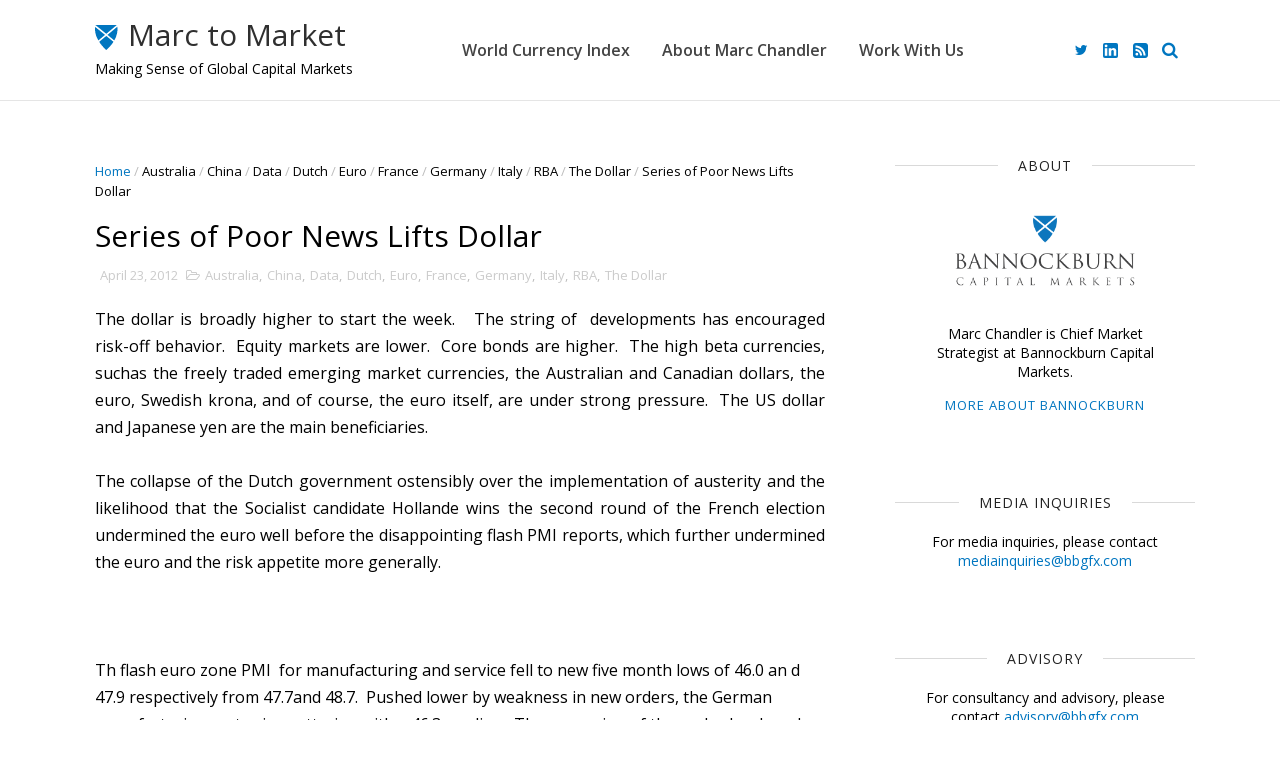

--- FILE ---
content_type: text/javascript; charset=UTF-8
request_url: https://www.marctomarket.com/feeds/posts/default?alt=json-in-script&max-results=3&callback=jQuery111006799212294401364_1768744287301&_=1768744287303
body_size: 19187
content:
// API callback
jQuery111006799212294401364_1768744287301({"version":"1.0","encoding":"UTF-8","feed":{"xmlns":"http://www.w3.org/2005/Atom","xmlns$openSearch":"http://a9.com/-/spec/opensearchrss/1.0/","xmlns$blogger":"http://schemas.google.com/blogger/2008","xmlns$georss":"http://www.georss.org/georss","xmlns$gd":"http://schemas.google.com/g/2005","xmlns$thr":"http://purl.org/syndication/thread/1.0","id":{"$t":"tag:blogger.com,1999:blog-1272779686252329993"},"updated":{"$t":"2026-01-17T17:35:54.792-05:00"},"category":[{"term":"$USD"},{"term":"China"},{"term":"Currency Movement"},{"term":"Euro"},{"term":"Japan"},{"term":"United States"},{"term":"Currency Movements"},{"term":"$EUR"},{"term":"The Dollar"},{"term":"ECB"},{"term":"$JPY"},{"term":"Federal Reserve"},{"term":"Great Graphic"},{"term":"$GBP"},{"term":"Yen"},{"term":"EMU"},{"term":"Emerging Markets"},{"term":"Australia"},{"term":"Germany"},{"term":"Sterling"},{"term":"Europe"},{"term":"$AUD"},{"term":"US"},{"term":"$CAD"},{"term":"UK"},{"term":"Canada"},{"term":"Central Banks"},{"term":"Italy"},{"term":"Bonds"},{"term":"Foreign Exchange Market"},{"term":"Mexico"},{"term":"United Kingdom"},{"term":"BOJ"},{"term":"Interest Rates"},{"term":"$TLT"},{"term":"Capital Flows"},{"term":"FOMC"},{"term":"$CNY"},{"term":"Greece"},{"term":"BOE"},{"term":"Spain"},{"term":"Inflation"},{"term":"Brexit"},{"term":"Brazil"},{"term":"Oil"},{"term":"Commitment of Traders"},{"term":"Equities"},{"term":"Trade"},{"term":"Canadian dollar"},{"term":"France"},{"term":"$SPY"},{"term":"Cool Video"},{"term":"Yuan"},{"term":"Politics"},{"term":"RBA"},{"term":"$SPX"},{"term":"Data"},{"term":"Euro Debt Crisis"},{"term":"Macro"},{"term":"CHF"},{"term":"EFSF"},{"term":"South Korea"},{"term":"Asia"},{"term":"$MXN"},{"term":"jobs"},{"term":"Growth"},{"term":"IMF"},{"term":"Turkey"},{"term":"Switzerland"},{"term":"Sweden"},{"term":"Interviews"},{"term":"Russia"},{"term":"Portugal"},{"term":"Intervention"},{"term":"Swiss National Bank"},{"term":"Labor Market"},{"term":"#USD"},{"term":"Ireland"},{"term":"Correlations"},{"term":"India"},{"term":"Prices"},{"term":"BOC"},{"term":"PMI"},{"term":"EU"},{"term":"CNBC"},{"term":"Featured Article"},{"term":"Maggie is Running the Show"},{"term":"New Zealand"},{"term":"Bank of Canada"},{"term":"Spreads"},{"term":"Commodities"},{"term":"Krona"},{"term":"Norway"},{"term":"$Oil"},{"term":"$NZD"},{"term":"Latin America"},{"term":"Thin"},{"term":"Solot"},{"term":"Hungary"},{"term":"BRIC"},{"term":"#GBP"},{"term":"Eastern Europe"},{"term":"Energy"},{"term":"Taiwan"},{"term":"$Gold"},{"term":"Currency  Movement"},{"term":"Gold"},{"term":"$SEK"},{"term":"Poland"},{"term":"$TRY"},{"term":"Current Account Positions"},{"term":"RBNZ"},{"term":"Fed"},{"term":"Norges Bank"},{"term":"South Africa"},{"term":"$CHF"},{"term":"PBOC"},{"term":"SNB"},{"term":"Hong Kong"},{"term":"Riksbank"},{"term":"CPI"},{"term":"Scandinavia"},{"term":"Chile"},{"term":"COFER"},{"term":"ESM"},{"term":"Policy"},{"term":"Treasury"},{"term":"Covid"},{"term":"Obama"},{"term":"Currency War"},{"term":"Cyprus"},{"term":"$yuan"},{"term":"Covid-19"},{"term":"Reserves"},{"term":"$Eur $GBP"},{"term":"Israel"},{"term":"$NOK"},{"term":"Ukraine"},{"term":"Korea"},{"term":"Taxes"},{"term":"debt"},{"term":"$INR"},{"term":"Dutch"},{"term":"Fiscal"},{"term":". $EUR"},{"term":"Netherlands"},{"term":"$BRL"},{"term":"Banxico"},{"term":"OPEC"},{"term":"Banks"},{"term":"Iran"},{"term":"NAFTA"},{"term":"Nikkei"},{"term":"WTO"},{"term":"volatility"},{"term":"Surplus Capital"},{"term":"USD"},{"term":"$CAD $GBP"},{"term":"Bitcoin"},{"term":"Negative Rates"},{"term":"Treasuries"},{"term":"Colombia"},{"term":"Singapore"},{"term":"Post-Brexit"},{"term":"policy mix"},{"term":"Czech"},{"term":"Rates"},{"term":"US Economy"},{"term":"$ARS"},{"term":"Currency Movemeent"},{"term":"G7"},{"term":"GDP"},{"term":"Political Economy of Tomorrow"},{"term":"Saudi Arabia"},{"term":"wages"},{"term":"yields"},{"term":"Argentina"},{"term":"Election"},{"term":"Making Sense of the Dollar"},{"term":"autos"},{"term":"inequality"},{"term":"tariffs"},{"term":"Abenomics"},{"term":"Bloomberg"},{"term":"EC"},{"term":"Election 2012"},{"term":"Geopolitics"},{"term":"SDR"},{"term":"gas"},{"term":"infrastructure"},{"term":"HK"},{"term":"HKMA"},{"term":"Interesting Articles"},{"term":"Peru"},{"term":"Philippines"},{"term":"balance sheet"},{"term":"manufacturing"},{"term":"$CAD. $EUR"},{"term":"$Euro"},{"term":"Austria"},{"term":"Fiscal Policy"},{"term":"NATO"},{"term":"Options"},{"term":"QE"},{"term":"Yield Curve"},{"term":"cross-currency basis swap"},{"term":"tax reform"},{"term":"$HKD"},{"term":"Crypto"},{"term":"Denmark"},{"term":"Divergence"},{"term":"FX"},{"term":"Middle East"},{"term":"Olympics"},{"term":"Portfolio flows"},{"term":"chips"},{"term":"semiconductors"},{"term":"steel"},{"term":"$CNH"},{"term":"$KRW"},{"term":"Bank of England"},{"term":"Cold War"},{"term":"Disparity"},{"term":"G20"},{"term":"Gini"},{"term":"Globalization"},{"term":"Japan portfolio flows"},{"term":"Monetary policy"},{"term":"PPP"},{"term":"consumption"},{"term":"inflation expectations"},{"term":"labor"},{"term":"real rates"},{"term":"won"},{"term":"Bank of Japan"},{"term":"Bretton Woods"},{"term":"Digital Currency"},{"term":"Fed policy"},{"term":"Gender"},{"term":"Indonesia"},{"term":"LIBOR"},{"term":"Nord Stream 2"},{"term":"OPEC+"},{"term":"Productivity"},{"term":"capital strike"},{"term":"$ECB"},{"term":"$ZAR"},{"term":". $GBP"},{"term":".$CNY"},{"term":"Ausrtalia"},{"term":"Ausrtralia"},{"term":"BIS"},{"term":"Current Account"},{"term":"DXY"},{"term":"Economy"},{"term":"Evergrande"},{"term":"Recession"},{"term":"SPR"},{"term":"SPY"},{"term":"Scotland"},{"term":"TIC"},{"term":"Thailand"},{"term":"US jobs"},{"term":"nuclear"},{"term":"tapering"},{"term":"vaccine"},{"term":"$IDR"},{"term":"$THB"},{"term":"BRI"},{"term":"BRICS"},{"term":"Baseball"},{"term":"CFTC"},{"term":"Coronavirus"},{"term":"Election 2016"},{"term":"Eurozone"},{"term":"Financial Disintegration"},{"term":"Food"},{"term":"German"},{"term":"JPY"},{"term":"Latam"},{"term":"Northern Ireland protocol"},{"term":"Open Door"},{"term":"PRC"},{"term":"Quad"},{"term":"Sanctions"},{"term":"Solomon Islands"},{"term":"Trilateral"},{"term":"US CPI"},{"term":"US Inflation"},{"term":"USMCA"},{"term":"Venezuela"},{"term":"Vietnam"},{"term":"World Bank"},{"term":"breakeven"},{"term":"credit rating"},{"term":"demographics"},{"term":"employment"},{"term":"gasoline"},{"term":"iron ore"},{"term":"joint bonds"},{"term":"populism"},{"term":"twin deficits"},{"term":"$HUF"},{"term":"1B1R"},{"term":"ASEAN"},{"term":"Austrailia"},{"term":"BWCI"},{"term":"Bannockburn World Currency Index"},{"term":"Chna"},{"term":"Climate Change"},{"term":"Copper"},{"term":"Curency Movement"},{"term":"Deficit"},{"term":"EMU trade"},{"term":"Economics"},{"term":"FDI"},{"term":"FTSE"},{"term":"Fed Funds"},{"term":"Gilts"},{"term":"Green"},{"term":"JGBs"},{"term":"Jackson Hole"},{"term":"Liquidity"},{"term":"MSCI"},{"term":"Mexcio"},{"term":"Omicron"},{"term":"Polanyi"},{"term":"Price"},{"term":"Retail Sales"},{"term":"SWIFT"},{"term":"Stocks"},{"term":"T-bills"},{"term":"TLTRO"},{"term":"Tokyo"},{"term":"US banks"},{"term":"US rates"},{"term":"UUP"},{"term":"Unemployment"},{"term":"VIX"},{"term":"WHO"},{"term":"YCC"},{"term":"Yellen"},{"term":"bank lending"},{"term":"business cycle"},{"term":"credit default swaps"},{"term":"cyber-currencies"},{"term":"earnings"},{"term":"lumber"},{"term":"natgas"},{"term":"rate differential"},{"term":"resilience"},{"term":"reverse QE"},{"term":"swaps"},{"term":"weather"},{"term":"$ CNY"},{"term":"$CAD."},{"term":"$CAD. $CNY"},{"term":"$CAD. $GBP"},{"term":"$CLP"},{"term":"$Oil Turkey"},{"term":"$PHP"},{"term":"$RUB"},{"term":"$USD BOJ"},{"term":"$oi"},{"term":"- $USD"},{"term":"- Federal Reserve"},{"term":".$GBP"},{"term":"5G"},{"term":"AIIB"},{"term":"AT1"},{"term":"Afghanistan"},{"term":"Apple"},{"term":"Australia UK"},{"term":"Australia. ECB"},{"term":"Australian"},{"term":"Australian EMU"},{"term":"Autralia"},{"term":"Bank of Canada Currency Movement"},{"term":"Bond"},{"term":"Brazil."},{"term":"Budget"},{"term":"Bulgaria"},{"term":"Bundesbank"},{"term":"Bunds"},{"term":"Buybacks"},{"term":"CBDC"},{"term":"CBRT"},{"term":"CNY"},{"term":"COT"},{"term":"CRE"},{"term":"Carry-Trade"},{"term":"Chile. Taxes"},{"term":"China BOJ"},{"term":"China Brexit"},{"term":"China Japan"},{"term":"China UK"},{"term":"Cnina"},{"term":"Crisis"},{"term":"Croatia"},{"term":"Currency Movement."},{"term":"Currency Wars"},{"term":"Currrency Movement"},{"term":"Democratic Deficit"},{"term":"Diamonds"},{"term":"Dodd-Frank"},{"term":"Drivers"},{"term":"ECB BOE"},{"term":"EEM"},{"term":"ESG"},{"term":"El Salvado"},{"term":"Exports"},{"term":"FOMC balance sheet"},{"term":"Fed Canada"},{"term":"Federal R serve"},{"term":"Federal Reserve Poland"},{"term":"Financial Crisis"},{"term":"Fiscal  Policy"},{"term":"Fordham"},{"term":"Germany  Interest rates"},{"term":"Germany EMU"},{"term":"Germany UK"},{"term":"Hong Kong Canada"},{"term":"Housing"},{"term":"ICJ"},{"term":"Immigration"},{"term":"Inflaiton"},{"term":"Inflation ECB"},{"term":"Inida"},{"term":"Inlfation"},{"term":"Inversion"},{"term":"Italy Oil"},{"term":"Itay"},{"term":"Japan Australia"},{"term":"Japan Germany"},{"term":"Japan politics"},{"term":"Job"},{"term":"Jobs BOE"},{"term":"MAD"},{"term":"MMT"},{"term":"Mercosur"},{"term":"Merkel"},{"term":"Metals"},{"term":"Mexico Currency Movement"},{"term":"Moldova"},{"term":"Movement"},{"term":"NDB"},{"term":"NOK"},{"term":"NPL"},{"term":"National Security"},{"term":"Nord Stream"},{"term":"Nordstream 2"},{"term":"OECD"},{"term":"Oil.Japan"},{"term":"Ordoliberalism"},{"term":"PBOC PMI"},{"term":"PMI EMU"},{"term":"PNTR"},{"term":"Pakistan"},{"term":"Peru."},{"term":"Peru. Currency Movement"},{"term":"Philipps Curve"},{"term":"Plaza"},{"term":"Portugal Europe"},{"term":"Powell"},{"term":"Profits"},{"term":"Public Health"},{"term":"QT"},{"term":"Quarterly Refunding"},{"term":"RBA coronavirus"},{"term":"RBA. China"},{"term":"REER"},{"term":"Recovery Fund"},{"term":"Refunding"},{"term":"Repo"},{"term":"Reserve Bank of Australia"},{"term":"Restoration"},{"term":"Romania"},{"term":"Russia Hungary"},{"term":"SEK"},{"term":"SEP"},{"term":"SKorea"},{"term":"SLR"},{"term":"Seasonality"},{"term":"Second-Strike"},{"term":"Silver"},{"term":"Slovakia"},{"term":"Spheres of Influence"},{"term":"Sputnik"},{"term":"Stagflation"},{"term":"Stress Test"},{"term":"Sugar"},{"term":"Swiss"},{"term":"Switzerland EMU"},{"term":"TRY"},{"term":"Taiwan EMU"},{"term":"Tankan"},{"term":"Tokyo CPI"},{"term":"Triffin"},{"term":"U.K."},{"term":"UAE"},{"term":"UK Japan"},{"term":"UK budget"},{"term":"US Canada"},{"term":"US GDP"},{"term":"US dollar"},{"term":"US fiscal policy"},{"term":"US growth"},{"term":"Uranium"},{"term":"Yahoo"},{"term":"Yellow Vest"},{"term":"ZEW"},{"term":"anti-trust"},{"term":"auto sales"},{"term":"class"},{"term":"de-dollarization"},{"term":"debt ceiling"},{"term":"elections"},{"term":"forbearance"},{"term":"fragmentation"},{"term":"game theory"},{"term":"inflation expections"},{"term":"intervention China"},{"term":"joint defense bonds"},{"term":"labor costs"},{"term":"nationalism"},{"term":"paradigm shift"},{"term":"pegs"},{"term":"politics\ntapering"},{"term":"r*"},{"term":"realpolitik"},{"term":"realpolitk"},{"term":"reproduction"},{"term":"sentiment"},{"term":"shadow banking"},{"term":"solar"},{"term":"taper tantrum"},{"term":"technology"},{"term":"the Philippines"},{"term":"universal basic income"},{"term":"wolf diplomacy"}],"title":{"type":"text","$t":"Marc to Market"},"subtitle":{"type":"html","$t":"Making Sense of Global Capital Markets"},"link":[{"rel":"http://schemas.google.com/g/2005#feed","type":"application/atom+xml","href":"https:\/\/www.marctomarket.com\/feeds\/posts\/default"},{"rel":"self","type":"application/atom+xml","href":"https:\/\/www.blogger.com\/feeds\/1272779686252329993\/posts\/default?alt=json-in-script\u0026max-results=3"},{"rel":"alternate","type":"text/html","href":"https:\/\/www.marctomarket.com\/"},{"rel":"hub","href":"http://pubsubhubbub.appspot.com/"},{"rel":"next","type":"application/atom+xml","href":"https:\/\/www.blogger.com\/feeds\/1272779686252329993\/posts\/default?alt=json-in-script\u0026start-index=4\u0026max-results=3"}],"author":[{"name":{"$t":"magonomics"},"uri":{"$t":"http:\/\/www.blogger.com\/profile\/13268233913257509729"},"email":{"$t":"noreply@blogger.com"},"gd$image":{"rel":"http://schemas.google.com/g/2005#thumbnail","width":"16","height":"16","src":"https:\/\/img1.blogblog.com\/img\/b16-rounded.gif"}}],"generator":{"version":"7.00","uri":"http://www.blogger.com","$t":"Blogger"},"openSearch$totalResults":{"$t":"9501"},"openSearch$startIndex":{"$t":"1"},"openSearch$itemsPerPage":{"$t":"3"},"entry":[{"id":{"$t":"tag:blogger.com,1999:blog-1272779686252329993.post-4606085153903670366"},"published":{"$t":"2026-01-17T07:14:00.001-05:00"},"updated":{"$t":"2026-01-17T07:14:08.589-05:00"},"category":[{"scheme":"http://www.blogger.com/atom/ns#","term":"Macro"},{"scheme":"http://www.blogger.com/atom/ns#","term":"Prices"}],"title":{"type":"text","$t":"Week Ahead:  Dollar's Upside Correction Since around Christmas may be in the Final Phase"},"content":{"type":"html","$t":"\u003Cdiv class=\"separator\" style=\"clear: both;\"\u003E\u003Ca href=\"https:\/\/blogger.googleusercontent.com\/img\/b\/R29vZ2xl\/AVvXsEj8PMlohcZlJzyRTAhaeSUQFGjsgf8fqXGlI_JeQJayaBWydYRaS-x2CUmAbzAhRPJ9liWIy2R8DLDyP7pPA9WeIOyYFmZc95IDQPyE1Qyx0Vq0Yf-HXiS5RdgndWdEFpqvgDmVWcXmXcKPE1V-AenJA2ILbWI2j1__BQ_u6pw8oIUmJuFgCjES7ZWplXDJ\/s517\/next%20week.png\" style=\"clear: left; display: block; float: left; padding: 1em 0px; text-align: center;\"\u003E\u003Cimg alt=\"\" border=\"0\" data-original-height=\"512\" data-original-width=\"517\" src=\"https:\/\/blogger.googleusercontent.com\/img\/b\/R29vZ2xl\/AVvXsEj8PMlohcZlJzyRTAhaeSUQFGjsgf8fqXGlI_JeQJayaBWydYRaS-x2CUmAbzAhRPJ9liWIy2R8DLDyP7pPA9WeIOyYFmZc95IDQPyE1Qyx0Vq0Yf-HXiS5RdgndWdEFpqvgDmVWcXmXcKPE1V-AenJA2ILbWI2j1__BQ_u6pw8oIUmJuFgCjES7ZWplXDJ\/s400\/next%20week.png\" width=\"400\" \/\u003E\u003C\/a\u003E\u003C\/div\u003E\u003Cp style=\"text-align: justify;\"\u003E\u003Cspan style=\"font-family: inherit; font-size: medium;\"\u003E\u003Cb\u003EThe US dollar mostly consolidated against the G10 currencies last week, though the combination of firm data and the shrugging off of the latest administration attempt to influence Fed policy gave it a firmer bias.\u0026nbsp;\u003C\/b\u003E Japanese officials have taken several steps up the intervention ladder with verbal threats and this has stabilized the yen, without facilitating much of a recovery. When everything was said and done, the yen finished the week little changed after trading at its lowest level since July 2024. The reaction to the verbal intervention has been sufficient, though, we suspect, to reduce the chances\/need for material intervention. Still, the effects of the verbal intervention could be unwound if Prime Minister Takaichi calls for a snap election at the end of next week as some reports suggest is likely. The Bank of Japan meets next week and is widely expected to stand pat, with the next hike not fully discounted by the swaps market until July. Norway's central bank also meets next week. It is on hold, with the swaps market holding out the possibility of a cut later this year.\u0026nbsp;\u003C\/span\u003E\u003C\/p\u003E\u003Cp style=\"text-align: justify;\"\u003E\u003Cspan style=\"font-family: inherit; font-size: medium;\"\u003E\u003Cb\u003EWhile the subpoenas to the Federal Reserve caused an initial stir, the attempt to influence US monetary policy is likely to fail, preserving the central bank's independence from partisan politics.\u003C\/b\u003E\u0026nbsp;And the dollar turned better bid in pre-weekend dealings after President Trump seemed to downplay the likelihood that Hassett, the Director the the National Economic Council would be nominated to succeed Chair Powell. Stll, despite the wide disparity of views reflected in last month's Summary of Economic Projections, recent comments suggest that Governor Miran may be the only dissent from a standpat policy when the FOMC meeting concludes on January 28. The Supreme Court hears arguments about President Trump's efforts to dismiss Fed Governor Cook and it may also rule on the president's use of emergency powers to impose tariffs. Meanwhile, the PBOC has continued its campaign to allow the yuan to gradually appreciate it by lowering the dollar's reference rate. It has approached CNY7.0, which has been thought to be the target. Both Canada and the EU appear to have struck limited trade agreements with China, while President Trump suggested he may allow Chinese investment in US auto production.\u0026nbsp;\u003C\/span\u003E\u003C\/p\u003E\u003Cp style=\"text-align: justify;\"\u003E\u003Cspan style=\"font-family: inherit; font-size: medium;\"\u003E\u003Cb\u003EUSD\u003C\/b\u003E\u003C\/span\u003E\u003C\/p\u003E\u003Cp style=\"text-align: justify;\"\u003E\u003Cspan style=\"font-family: inherit; font-size: medium;\"\u003E\u003Cb\u003EDrivers: \u003C\/b\u003EEven though the Justice Department's criminal investigation into Federal Reserve Chair Powell's testimony about the renovation of the central bank's headquarters seemed to cut short the dollar's upside correction that began around Christmas, the impact on policy is negligible. There is bipartisan support for the Fed's independence. The derivatives market anticipates the Fed to be on hold until late in Q2 at the earliest. Some banks are reconsidering their outlook for the Federal Reserve this year, but the market is pricing just about two cuts this year, while last December’s FOMC meeting saw a median dot for only one cut. Over the past 30 and 60 days, the correlation of changes in the Dollar Index and two-year US yields is at the lower end of where it has been in the last eight months (~0.38-0.40).\u0026nbsp;\u003C\/span\u003E\u003C\/p\u003E\u003Cp style=\"text-align: justify;\"\u003E\u003Cspan style=\"font-family: inherit; font-size: medium;\"\u003E\u003Cb\u003EData: \u003C\/b\u003EWith the markets convinced that the Federal Reserve is on the sidelines, this week's data poses little more than headline risks. Moreover, with December CPI and PPI in hand, November PCE deflator is of little consequence, while the income and consumption data will help economists fine tune Q4 GDP projections, which also renders Q3 GDP revisions (January 22) moot. The preliminary January PMI will be reported the following day, but the market seems to put more weight on the ISM than PMI. President Trump has suggested he will use his speech at the World Economic Forum in Davos (January 19-23) to announce new policy initiatives.\u0026nbsp;\u003C\/span\u003E\u003C\/p\u003E\u003Cp style=\"text-align: justify;\"\u003E\u003Cspan style=\"font-family: inherit; font-size: medium;\"\u003E\u003Cb\u003EPrices:\u003C\/b\u003E Our working hypothesis has been that the dollar is correcting higher from the decline from last November (~100.40) to the low around Christmas (~97.75). It marginally surpassed the (61.8%) retracement objective near 99.40 last week. The momentum indicators are still constructive but are getting stretched. Minor new highs are possible, but we are looking for some reversal pattern to indicate a top is at hand.\u0026nbsp;\u003C\/span\u003E\u003C\/p\u003E\u003Cp style=\"text-align: justify;\"\u003E\u003Cspan style=\"font-family: inherit; font-size: medium;\"\u003E\u003Cb\u003EEMU\u003C\/b\u003E\u003C\/span\u003E\u003C\/p\u003E\u003Cp style=\"text-align: justify;\"\u003E\u003Cspan style=\"font-family: inherit; font-size: medium;\"\u003E\u003Cb\u003EDrivers:\u003C\/b\u003E The new front in the tension between the Trump administration and the Federal Reserve arguably helped the euro bottom near $1.1600. The euro may have been weighed down by the widening of the US two-year premium from about 133 bp to 147 bp, the most in about a month. The premium has not been above 150 bp since around November 21. The inverse correlation with the US two-year yield stronger than the inverse correlation with Germany's two-year yield (-0.34 vs. 0).\u0026nbsp;\u003C\/span\u003E\u003C\/p\u003E\u003Cp style=\"text-align: justify;\"\u003E\u003Cspan style=\"font-family: inherit; font-size: medium;\"\u003E\u003Cb\u003EData:\u003C\/b\u003E The eurozone reports November current account on January 20. It averaged almost 26.4 bln euro a month through October, which is about a quarter smaller than recorded in the year ago period. Germany's current account surplus narrowed to an average of 16.7 bln euros in the first ten months of 2025, down about 22% from the average of Jan-Oct 2024. The ECB forecasts the current account surplus of 2.7% in 2024 narrowed to 1.9% in 2025 and to 1.7% this year and next. Germany's ZEW survey is also due January 20. Recall that in December, the expectations component rose to 45.8, a five month high and well above the 15.7 reading in December 2024. The current assessment moved in the other direction and at -81.0 in December was the poorest since last May. The preliminary January PMI will be reported at the end of the week. In December, the manufacturing PMI was at 48.8 and the service PMI stood at 52.4. The composite PMI finished last year at 51.5, pulling back after improving for six consecutive months. It was above the 50 boom\/bust level every month in 2025 after it finished 2024 at 49.6.\u0026nbsp;\u003C\/span\u003E\u003C\/p\u003E\u003Cp style=\"text-align: justify;\"\u003E\u003Cspan style=\"font-family: inherit; font-size: medium;\"\u003E\u003Cb\u003EPrices:\u003C\/b\u003E The euro surpassed the (61.8%) retracement of the rally from the November 21 low (~$1.1490) last week when it recorded a low slightly below $1.1585 at the end of last week. It frayed the200-day moving average, found near $1.1590. The euro has not settled below it since last March. The momentum indicators are getting stretched. A convincing break of it could target the $1.1520 area, while regaining a foothold above $1.1650 would help stabilize the technical tone.\u0026nbsp;\u003C\/span\u003E\u003C\/p\u003E\u003Cp style=\"text-align: justify;\"\u003E\u003Cspan style=\"font-family: inherit; font-size: medium;\"\u003E\u003Cb\u003EPRC\u003C\/b\u003E\u003C\/span\u003E\u003C\/p\u003E\u003Cp style=\"text-align: justify;\"\u003E\u003Cspan style=\"font-family: inherit; font-size: medium;\"\u003E\u003Cb\u003EDrivers:\u003C\/b\u003E Since last April or May, the PBOC has been allowing the yuan to appreciate at a gradual pace. The high fix was recorded in the middle of last April at CNY7.2133. Last week it was set below CNY7.01 for the first time since May 2023. As the fix approaches CNY7.0, which has been anticipated for several months, it will be watched closely for signs that officials may have reached their objective. Given the 2% band the dollar is allowed to trade around the daily fix, a CNY7.0 fix allows the dollar to trade to CNY6.86. Although December CPI rose to its highest level in almost three years, the strength of the yuan may still allow the PBOC to ease monetary policy to support the economy. Over the past 60 sessions, changes in the offshore yuan and the Dollar Index are about 0.50 correlated. Since last August, the rolling 60-day correlation has moved between around 0.40 and 0.65.\u0026nbsp;\u0026nbsp;\u003C\/span\u003E\u003C\/p\u003E\u003Cp style=\"text-align: justify;\"\u003E\u003Cspan style=\"font-family: inherit; font-size: medium;\"\u003E\u003Cb\u003EData:\u003C\/b\u003E\u0026nbsp; Many observers seem to have a selective mistrust of Chinese data. They often are skeptical of the veracity of the real sector data, including the current account and GDP, for which the Q4 report is slated for release early Monday, January 19. However, when it comes to foreign exchange settlement, fixed asset investment, its trade surplus, or the dour readings on the property market, observers tend to be more accepting. In the US, few would confuse retail sales with consumption, yet many use China's retail sales as proxy for consumption. In addition to Q4 GDP, Beijing reports on December real sector data, including retail sales, industrial output, and investment. Matching Q3 GDP growth of 1.1% would put 2025 GDP at around 5%.\u0026nbsp;\u003C\/span\u003E\u003C\/p\u003E\u003Cp style=\"text-align: justify;\"\u003E\u003Cspan style=\"font-family: inherit; font-size: medium;\"\u003E\u003Cb\u003EPrices:\u003C\/b\u003E The dollar reached almost CNH6.9610 before the weekend, a marginal new low since May 2023. Officials and their proxies seem to be trying to manage the pace of the dollar's decline\/yuan appreciation. With the fix drawing near CNY7.00, we are anticipating a consolidative phase shortly. This could see the greenback recover toward CNH6.98-CNH6.99.\u0026nbsp;\u003C\/span\u003E\u003C\/p\u003E\u003Cp style=\"text-align: justify;\"\u003E\u003Cspan style=\"font-family: inherit; font-size: medium;\"\u003E\u003Cb\u003EJapan\u003C\/b\u003E\u003C\/span\u003E\u003C\/p\u003E\u003Cp style=\"text-align: justify;\"\u003E\u003Cspan style=\"font-family: inherit; font-size: medium;\"\u003E\u003Cb\u003EDrivers:\u003C\/b\u003E The rolling 30-day correlation of changes in the dollar-yen and the US 10-year yield peaked in late August 2025 slightly below 0.80. In late December, it had fallen to below 0.20 to its weakest level since May 2025. It has rebounded to around 0.45 now. The 30-day correlation of the exchange rate and the 10-year JGB yield is near 0.25. Last year's high was recorded in February a little below 0.40. The correlation was inverse for most of the March-June 2025 period and again from August through most of October. The rolling 30-day correlation of the 10-year differential peaked in October around 0.75 and is now below 0.10. There is more speculation in the Japanese press of an early election. While we had suggested something toward mid-year, local press reports have suggested a call can be made toward the end of next week for an election in February. Prime Minister Takaichi and the cabinet enjoy high support in opinion polls. That said, a strong popular mandate is generally seen as bearish for the yen. Meanwhile, the threat of material intervention seemed to have steadied the yen.\u0026nbsp;\u003C\/span\u003E\u003C\/p\u003E\u003Cp style=\"text-align: justify;\"\u003E\u003Cspan style=\"font-family: inherit; font-size: medium;\"\u003E\u003Cb\u003EData: \u003C\/b\u003EThe highlight of the week is the Bank of Japan meeting that concludes at the end of the week. However, there is little doubt that it will stand pat as it provides new macroeconomic projections. After the recent disappointing labor earnings, Japan is likely to report an easing of price pressures in the December CPI, due a little before the BOJ's statement. Recall that Tokyo’s December CPI eased to 2.0% from 2.7% and the core rate, which excludes fresh food and energy slipped to 2.3% from 2.8%. Japan will also report the final November estimate of industrial output (initial estimate was a 2.6% month-over-month decline) and the tertiary (service) sector activity report. In October, it rose by 0.9% after a flat August-September performance. December trade figures are due January 22. There is a strong seasonal pattern for the trade balance to improve in December. The surplus was almost JPY317 bln in November. The average monthly deficit in the first 11 months of 2025 was about JPY250.6 bln compared with an average monthly shortfall of JPY522.6 bln in the first 11 months of 2024. Note that in November for the first time since the US declared \"Liberation Day\" in April, Japanese exports to the US rose (~8.8%). The value of vehicle shipments increased by 1.5% while the number of vehicles increased by 7.7%, which supports arguments that Japanese producers have cut prices ostensibly to preserve market share.\u0026nbsp;\u003C\/span\u003E\u003C\/p\u003E\u003Cp style=\"text-align: justify;\"\u003E\u003Cspan style=\"font-family: inherit; font-size: medium;\"\u003E\u003Cb\u003EPrices:\u003C\/b\u003E The dollar reached almost JPY159.50 last week. It last traded above JPY159 in July 2024, when BOJ intervention helped capped the greenback near JPY162.00. The threat of material intervention, enhanced by apparent concerns about the yen's weakness from US Treasury Secretary Bessent, saw the dollar trade below JPY158 ahead of the weekend for the first time in three days. Although officials claim that the exchange rate does not reflect fundamentals, the risk of an early election is understood to be yen-negative through the policy implications. In order to squeeze yen shorts, the dollar probably has to fall through JPY157.40 and possibly JPY157, around where the 20-day moving average is found.\u0026nbsp;\u003C\/span\u003E\u003C\/p\u003E\u003Cp style=\"text-align: justify;\"\u003E\u003Cspan style=\"font-family: inherit; font-size: medium;\"\u003E\u003Cb\u003EUK\u003C\/b\u003E\u003C\/span\u003E\u003C\/p\u003E\u003Cp style=\"text-align: justify;\"\u003E\u003Cspan style=\"font-family: inherit; font-size: medium;\"\u003EDrivers: Sterling sensitivity to the broad dollar movement (Dollar Index as proxy) has increased. The rolling 30-day correlation of changes in near -0.85, near the most extreme since late October. The 60-day correlation is near -0.82 after having diminished to the least since September earlier this month. The 60-day correlation between the exchange rate and the US two-year yield is near -0.35, among the least sensitive since last June. The 60-day correlation with the UK two-year yield has been positive since last year, and around 0.04 is the most since late 2024.\u0026nbsp;\u003C\/span\u003E\u003C\/p\u003E\u003Cp style=\"text-align: justify;\"\u003E\u003Cspan style=\"font-family: inherit; font-size: medium;\"\u003E\u003Cb\u003EData:\u003C\/b\u003E It is an important week for UK data. The diary includes reports policymakers and investors are typically sensitive to:\u0026nbsp; labor market, CPI, and retail sales. However, deeply held ideas that the Bank of England will cut rates again until Q2 takes some of the edge off this week's reports. For the record, though, UK CPI is among the highest in the G10 countries at 3.2% in November, while the 5.1% unemployment rate (October) was the fifth highest. Perhaps given the faltering support for Labour and Prime Minister Starmer, the budget data early on January 22 may draw attention. The Office for Budget Responsibility estimates the FY25 deficit at around 4.5% of GDP (5.2% in 2024) and 3.5% in FY26. The preliminary PMI may pose headline risk. The composite PMI ended 2025 at 51.4 compared with 50.4 at the end of 2024. However, it averaged 51.1 in 2025 and 52.5 in 2024 and 51.2 in 2023.\u0026nbsp;\u003C\/span\u003E\u003C\/p\u003E\u003Cp style=\"text-align: justify;\"\u003E\u003Cspan style=\"font-family: inherit; font-size: medium;\"\u003E\u003Cb\u003EPrices:\u0026nbsp;\u003C\/b\u003E Despite better-than-expected November monthly GDP (0.3%, the strongest since June), sterling struggled. On January 15, when the GDP was published, sterling was sold to its lowest level since December 19, slightly below $1.3365. It was retested and held ahead of the weekend, but the upticks were not impressive. Re-establishing a foothold above $1.3450 would be mor encouraging. The daily momentum indicators are still falling. A convincing break of the $1.3365 area could spur another leg down toward $1.3300.\u0026nbsp;\u003C\/span\u003E\u003C\/p\u003E\u003Cp style=\"text-align: justify;\"\u003E\u003Cspan style=\"font-family: inherit; font-size: medium;\"\u003E\u003Cb\u003ECanada\u003C\/b\u003E\u003C\/span\u003E\u003C\/p\u003E\u003Cp style=\"text-align: justify;\"\u003E\u003Cspan style=\"font-family: inherit; font-size: medium;\"\u003E\u003Cb\u003EDrivers:\u003C\/b\u003E The Canadian dollar showed little reaction to the deal Prime Minister Carney struck with Beijing that allows 49k Chinese-made EV at the most-favored-nation tariff rate of about 6.1%. China will lower its tariff on Canada's canola to 15% from 85%. The US dollar's upside correction of the drop from the November 21 high (CAD1.4130) stalled but it does not appear over. The US dollar's changes against the Canadian dollar are about 0.55 correlated with changes in the Dollar Index over the past 30 sessions, which is the strongest in a little more than two months.\u0026nbsp;\u003C\/span\u003E\u003C\/p\u003E\u003Cp style=\"text-align: justify;\"\u003E\u003Cspan style=\"font-family: inherit; font-size: medium;\"\u003E\u003Cb\u003EData:\u003C\/b\u003E\u0026nbsp; The Bank of Canada acknowledged last month that the high degree of uncertainty means that it does not know when in what direction it will move policy rates again. The market is fairly confident of an extended pause with the next move being a hike. Pricing in the swaps market is consistent with a 60% chance of a hike by the end of the year. Next week's high-frequency data includes December CPI and November retail sales. The Bank of Canada will also publish its Q4 outlook, which will likely formalize the thrust of last month's record of its meeting. On year-over-year basis, Canada's CPI averaged 2.0% in the first 11 months of 2025 and 2.4% in the same period in 2024. It stood at 2.2% in October and November 2025. The underlying measures are firmer. The median and trimmed core readings were at 2.8% in November, and BOC Governor Macklem has suggested the central bank thinks this is overstated. Meanwhile, retail sales were soft in 2025. Through October, they fell by an average of 0.1% a month, and the broader measures, household consumption, contracted in Q3 25 for the first time since Q2 21.\u0026nbsp;\u003C\/span\u003E\u003C\/p\u003E\u003Cp style=\"text-align: justify;\"\u003E\u003Cspan style=\"font-family: inherit; font-size: medium;\"\u003E\u003Cb\u003EPrices:\u003C\/b\u003E The US dollar stalled in front of the (61.8%) retracement of its losses from the November 21 high near CAD1.4130. The retracement target is about CAD1.3945. The greenback spent most of last week inside the range set on January 9 (~CAD1.3860-CAD1.3920). The choppy consolidation looks bullish, and another attempt at CAD1.3945 looks likely. A break of it could spur a move into the CAD1.4000-20 area, which given the position of the momentum indicators, could end the move.\u0026nbsp;\u003C\/span\u003E\u003C\/p\u003E\u003Cp style=\"text-align: justify;\"\u003E\u003Cspan style=\"font-family: inherit; font-size: medium;\"\u003E\u003Cb\u003EAustralia\u003C\/b\u003E\u003C\/span\u003E\u003C\/p\u003E\u003Cp style=\"text-align: justify;\"\u003E\u003Cspan style=\"font-family: inherit; font-size: medium;\"\u003E\u003Cb\u003EDrivers: \u003C\/b\u003EThe Australian dollar has begun the new year on firm footing and through last week was the strongest currency among the G10. In fact, it is the only G10 currency that has risen against the dollar here in early 2026. Over the past 30 sessions changes in the Aussie and the Dollar Index are inversely correlated by about -0.45. Recall that in Q3 25, it was mostly around -0.7 to -0.8. It was near -0.15 last January, which was the weakest since late 2015. Over the past 60 sessions, the correlation of the changes in the Australian dollar's exchange rate and Australia's two-year yield is near 0.82, the more robust in four years.\u0026nbsp;\u003C\/span\u003E\u003C\/p\u003E\u003Cp style=\"text-align: justify;\"\u003E\u003Cspan style=\"font-family: inherit; font-size: medium;\"\u003E\u003Cb\u003EData:\u003C\/b\u003E Australia reports December jobs data on January 22. It lost 56.5k full-time posts in November, the most since the end of 2023. Through last November, Australia created an average of almost 7k jobs a month compared with an average of 27k in the first 11 months of 2024. The unemployment rate ended 2024 at 4.0% and rose to 4.3% in H1 25 and mostly stayed there in H2 25. The rise in the unemployment rate came as the participation rate fell to 66.7% in November from the cyclical high set in January at 67.2%. The preliminary January PMI is due the following day. The composite finished 2025 at 51.0, having decline in three of the last four months after peaking in August at 55.5. It averaged 52.0 last year and 51.0 in 2024.\u0026nbsp;\u003C\/span\u003E\u003C\/p\u003E\u003Cp style=\"text-align: justify;\"\u003E\u003Cspan style=\"font-family: inherit; font-size: medium;\"\u003E\u003Cb\u003EPrices: \u003C\/b\u003EThe Australian dollar traded above $0.6700 in every session last week but has not settled above it since Monday. It stalled last Tuesday slightly below $0.6730, where the (61.8%) retracement of the losses since the two-year high was set on January 7 (~$0.6765) was found. A base has been forged near $0.6660. The momentum indicators are falling, and the five-day moving average has slipped through the 20-day moving average. A break of $0.6650 could spur another half-cent decline.\u0026nbsp;\u003C\/span\u003E\u003C\/p\u003E\u003Cp style=\"text-align: justify;\"\u003E\u003Cspan style=\"font-family: inherit; font-size: medium;\"\u003E\u003Cb\u003EMexico\u003C\/b\u003E\u003C\/span\u003E\u003C\/p\u003E\u003Cp style=\"text-align: justify;\"\u003E\u003Cspan style=\"font-family: inherit; font-size: medium;\"\u003E\u003Cb\u003EDrivers:\u003C\/b\u003E Latam currencies account for five of the top six emerging market currencies at the start of the year. The Russian ruble joins them. What they have in common are relatively high interest rates, and some would add, commodities exposure, though it fits in less with Mexico, where the peso's gain of about 1.7% puts it in second place behind the Colombian peso's nearly 2.2% appreciation. Carry trade strategies seem to be the key driver for the Mexican peso, and a sense that it has fared better than many, including Canada, under the shift in US policy.\u0026nbsp;\u003C\/span\u003E\u003C\/p\u003E\u003Cp style=\"text-align: justify;\"\u003E\u003Cspan style=\"font-family: inherit; font-size: medium;\"\u003E\u003Cb\u003EData: \u003C\/b\u003EMexico reports November retail sales and the IGAE economic indicator, which is a proxy for a monthly GDP. Retail sales were firm in 2025 and rose by an average of 0.3% a month. In the first 10 months of 2024, retail sales slipped by an average of 0.1%. The IGAE indicator began Q3 on a constructive note. It rose by 0.98 in October, its strongest monthly reading since July 2024. If both data points are in line with expectations, it will reinforce the sense that the central bank has begun an extended pause and may, in fact, be done with its easing cycle. Also, Mexico will report H1 January CPI figures. The headline rate (3.66%) is in the upper end of the 2%-4% target range, and the core rate (4.31%) is above it.\u0026nbsp;\u003C\/span\u003E\u003C\/p\u003E\u003Cp style=\"text-align: justify;\"\u003E\u003Cspan style=\"font-family: inherit; font-size: medium;\"\u003E\u003Cb\u003EPrices:\u003C\/b\u003E The peso rose to its best level since July 2024 last week that saw the greenback broadly consolidate. The dollar fell to MXN17.62 on January 15 before it consolidated ahead of the weekend. Our MXN17.60 call looks too conservative. The next technical target below there may be around MXN17.38, and then MXN17.00. Resistance is seen in the MXN17.80-MXN17.85 area.\u0026nbsp;\u003C\/span\u003E\u003C\/p\u003E\u003Cdiv\u003E\u003Cbr \/\u003E\u003C\/div\u003E\u003Cp\u003E\u003Cbr \/\u003E\u003C\/p\u003E\u003Cp\u003E\u003Ca href=\"http:\/\/www.marctomarket.com\/p\/disclaimer_28.html\" style=\"font-size: x-small; outline: 0px; text-decoration-line: none; transition: 0.3s;\" target=\"_blank\"\u003E\u003Cspan face=\"\u0026quot;Open Sans\u0026quot;, sans-serif\" style=\"background: rgb(250, 250, 250); line-height: 10.7px;\"\u003EDisclaimer\u003C\/span\u003E\u003C\/a\u003E\u003Cspan style=\"font-size: x-small;\"\u003E\u0026nbsp;\u003C\/span\u003E\u003C\/p\u003E"},"link":[{"rel":"edit","type":"application/atom+xml","href":"https:\/\/www.blogger.com\/feeds\/1272779686252329993\/posts\/default\/4606085153903670366"},{"rel":"self","type":"application/atom+xml","href":"https:\/\/www.blogger.com\/feeds\/1272779686252329993\/posts\/default\/4606085153903670366"},{"rel":"alternate","type":"text/html","href":"https:\/\/www.marctomarket.com\/2026\/01\/week-ahead-dollars-upside-correction.html","title":"Week Ahead:  Dollar's Upside Correction Since around Christmas may be in the Final Phase"}],"author":[{"name":{"$t":"Marc Chandler"},"uri":{"$t":"http:\/\/www.blogger.com\/profile\/10122307721977050849"},"email":{"$t":"noreply@blogger.com"},"gd$image":{"rel":"http://schemas.google.com/g/2005#thumbnail","width":"32","height":"32","src":"\/\/blogger.googleusercontent.com\/img\/b\/R29vZ2xl\/AVvXsEjG09GZUMzX1l4HX6L5V9LqP-BHuQP-YeXq_sbTGiVIkwicdji0WAvvfathaRfZDGeIAHfDTndC_A9QZBTauRG5XfVPFLO0W7KnN-dBsCmZBfatT9JAjQvFbCm9CS9TCw\/s113\/Chandler+2.JPG"}}],"media$thumbnail":{"xmlns$media":"http://search.yahoo.com/mrss/","url":"https:\/\/blogger.googleusercontent.com\/img\/b\/R29vZ2xl\/AVvXsEj8PMlohcZlJzyRTAhaeSUQFGjsgf8fqXGlI_JeQJayaBWydYRaS-x2CUmAbzAhRPJ9liWIy2R8DLDyP7pPA9WeIOyYFmZc95IDQPyE1Qyx0Vq0Yf-HXiS5RdgndWdEFpqvgDmVWcXmXcKPE1V-AenJA2ILbWI2j1__BQ_u6pw8oIUmJuFgCjES7ZWplXDJ\/s72-c\/next%20week.png","height":"72","width":"72"}},{"id":{"$t":"tag:blogger.com,1999:blog-1272779686252329993.post-8358405289529082872"},"published":{"$t":"2026-01-16T06:56:00.001-05:00"},"updated":{"$t":"2026-01-16T06:56:40.050-05:00"},"category":[{"scheme":"http://www.blogger.com/atom/ns#","term":"Currency Movement"}],"title":{"type":"text","$t":"US Dollar Finishing Week Softly but Within Consolidative Ranges"},"content":{"type":"html","$t":"\u003Cdiv class=\"separator\" style=\"clear: both;\"\u003E\u003Ca href=\"https:\/\/blogger.googleusercontent.com\/img\/b\/R29vZ2xl\/AVvXsEjsO1gUru-yWcu0fnt1l3mkDG6TJBFJeo2wNmz5oxOLPGhOMS9I_6gneT5OcyyiIlSHpfN6YZ_YJWO6_Y_GqZr7wxiSAA7MpsuIPMFCvP2jKe8Fm-bpoG2pB8UF81ijFi3omt_CkTHFoN7A-fUIjvX6Y2t2OO4ETho-tXA8nvRxf6dEFuMy7SIo2kZOe6P3\/s522\/fri.png\" style=\"clear: left; display: block; float: left; padding: 1em 0px; text-align: center;\"\u003E\u003Cimg alt=\"\" border=\"0\" data-original-height=\"522\" data-original-width=\"501\" height=\"400\" src=\"https:\/\/blogger.googleusercontent.com\/img\/b\/R29vZ2xl\/AVvXsEjsO1gUru-yWcu0fnt1l3mkDG6TJBFJeo2wNmz5oxOLPGhOMS9I_6gneT5OcyyiIlSHpfN6YZ_YJWO6_Y_GqZr7wxiSAA7MpsuIPMFCvP2jKe8Fm-bpoG2pB8UF81ijFi3omt_CkTHFoN7A-fUIjvX6Y2t2OO4ETho-tXA8nvRxf6dEFuMy7SIo2kZOe6P3\/s400\/fri.png\" \/\u003E\u003C\/a\u003E\u003C\/div\u003E\u003Cp style=\"text-align: justify;\"\u003E\u003Cspan style=\"font-family: inherit; font-size: medium;\"\u003E\u003Cb\u003EThe US dollar is softer against all the G10 currencies, but the general consolidation seen this week continues.\u003C\/b\u003E Japanese officials continued their verbal intervention, and with the US holiday on Monday, the risk of material intervention is seen as greater, and some yen shorts have covered. News that Machado has given the Nobel Peace Prize she was awarded to President Trump is being broadly criticized.\u0026nbsp;\u003C\/span\u003E\u003C\/p\u003E\u003Cp style=\"text-align: justify;\"\u003E\u003Cspan style=\"font-family: inherit; font-size: medium;\"\u003E\u003Cb\u003EMeanwhile, the US aggressive nationalism seemed to encourage the EU earlier this week and Canada yesterday to seek to mend some trade ties with China.\u003C\/b\u003E Ford Motor Company seemed to get in the act too, who reportedly is in talks with China’s BYD to provide batteries for hybrid vehicles it produces outside the North America. President Trump told the Detroit Economic Club that he would welcome Chinese direct investment in the auto sector. US December industrial output is on tap and manufacturing production is expected to have fallen. It has not risen since July. Boston Fed President Collins speaks today as does Governor Jefferson, but more interest is in Governor Bowman, who speaks at 11:00 ET, as she is seen as among the most likely to dissent with Miran at the upcoming FOMC meeting in favor of a cut.\u0026nbsp;\u003C\/span\u003E\u003C\/p\u003E\u003Cp style=\"text-align: justify;\"\u003E\u003Cspan style=\"font-family: inherit; font-size: medium;\"\u003E\u003Cb\u003EPrices\u0026nbsp;\u003C\/b\u003E\u003C\/span\u003E\u003C\/p\u003E\u003Cp style=\"text-align: justify;\"\u003E\u003Cspan style=\"font-family: inherit; font-size: medium;\"\u003E\u003Cu\u003EG10\u003C\/u\u003E\u003C\/span\u003E\u003C\/p\u003E\u003Cp style=\"text-align: justify;\"\u003E\u003Cspan style=\"font-family: inherit; font-size: medium;\"\u003E•\u003Cspan style=\"white-space: pre;\"\u003E\t\u003C\/span\u003EThe \u003Cb\u003Eeuro\u003C\/b\u003E was sold slightly through $1.1595 yesterday, its lowest level since the end of November. It held above the 200-day moving average (~$1.1590 today). It has not closed below it since last March. It is holding above $1.1600 so far today but has not been able to recover above $1.1625. Options for 2.4 bln euros at $1.16 expire today. A weekly close below $1.1600 may target $1.1550 next.\u0026nbsp;\u003C\/span\u003E\u003C\/p\u003E\u003Cp style=\"text-align: justify;\"\u003E\u003Cspan style=\"font-family: inherit; font-size: medium;\"\u003E•\u003Cspan style=\"white-space: pre;\"\u003E\t\u003C\/span\u003EThe \u003Cb\u003Eyen\u003C\/b\u003E stabilized yesterday and has strengthened a little more today as Japanese officials extended their verbal intervention, threatening material action. The greenback frayed JPY158 for the first time in three sessions. Options for $2.12 bln at JPY158 expire today. There is some speculation that intervention could materialize Monday when the US is on holiday. We are skeptical as the verbal intervention has arrested the yen’s slide.\u0026nbsp;\u003C\/span\u003E\u003C\/p\u003E\u003Cp style=\"text-align: justify;\"\u003E\u003Cspan style=\"font-family: inherit; font-size: medium;\"\u003E•\u003Cspan style=\"white-space: pre;\"\u003E\t\u003C\/span\u003E\u003Cb\u003ESterling\u003C\/b\u003E slipped through $1.3365 yesterday, a level not seen since December 19. It met a (38.2%) retracement objective of the rally from the November 21 low (~$1.3040). It has come back better bid today and is trying to re-establish a foothold above $1.3400 in the European morning. There are GBP800 mln of options at $1.3425 that expire today. A push through $1.3440 would lift the technical tone. Otherwise, the next retracement target is near $1.33.\u003C\/span\u003E\u003C\/p\u003E\u003Cp style=\"text-align: justify;\"\u003E\u003Cspan style=\"font-family: inherit; font-size: medium;\"\u003E•\u003Cspan style=\"white-space: pre;\"\u003E\t\u003C\/span\u003EThe US dollar approached last week’s high against the \u003Cb\u003ECanadian dollar\u003C\/b\u003E yesterday, reaching CAD1.3920. That is slightly shy of the (61.8%) retracement of the greenback’s slide since November 21 (~CAD1.4130). The retracement is found near CAD1.3945, just inside the upper Bollinger Band. The greenback is consolidating in about a 15-tick range so far today below CAD1.3900. Yesterday’s low was slightly below CAD1.3880 and a close below it would be the first sign the US dollar rally off the CAD1.3645 area on Boxing Day may be tired.\u0026nbsp;\u003C\/span\u003E\u003C\/p\u003E\u003Cp style=\"text-align: justify;\"\u003E\u003Cspan style=\"font-family: inherit; font-size: medium;\"\u003E•\u003Cspan style=\"white-space: pre;\"\u003E\t\u003C\/span\u003EThe \u003Cb\u003EAustralian dollar’s\u003C\/b\u003E base around $0.6660 held yesterday, and the Aussie recovered to settle near Wednesday’s high. The outside up day is seen as a bullish technical development. The Australian dollar’s high today, recorded in the European morning is near $0.6710. The high settlement this week was posted on Monday slightly above today’s high, while the week’s high was recorded on Tuesday slightly above $0.6725. The high set on January 7 (~$0.6765) was the best since October 2024.\u0026nbsp;\u003C\/span\u003E\u003C\/p\u003E\u003Cp style=\"text-align: justify;\"\u003E\u003Cspan style=\"font-family: inherit; font-size: medium;\"\u003E\u003Cu\u003EEM\u003C\/u\u003E\u003C\/span\u003E\u003C\/p\u003E\u003Cp style=\"text-align: justify;\"\u003E\u003Cspan style=\"font-family: inherit; font-size: medium;\"\u003E•\u003Cspan style=\"white-space: pre;\"\u003E\t\u003C\/span\u003EThe \u003Cb\u003EMexican peso\u003C\/b\u003E is on fire. With little fanfare, it has reached its best level since July 2024. The greenback was sold to MXN17.62. The dollar is struck in yesterday’s trough and has barely traded above MXN17.67. Our MXN17.60 target is within reach. Below there, we see potential initially to MXN17.38. The low before the run-up to Mexico’s election that year was near MXN16.26.\u003C\/span\u003E\u003C\/p\u003E\u003Cp style=\"text-align: justify;\"\u003E\u003Cspan style=\"font-family: inherit; font-size: medium;\"\u003E•\u003Cspan style=\"white-space: pre;\"\u003E\t\u003C\/span\u003EThe offshore \u003Cb\u003Eyuan\u003C\/b\u003E edged to a new high today as the dollar traded near CNH6.9610. However, a consolidation phase is threatening to emerge. The PBOC’s dollar fix has approached CNY7.0 this week. After setting it at CNY7.0064 yesterday, the reference rate was set at CNY7.0078 today. Given the 2% band, the US dollar is allowed to trade away from the fix, a CNY7.00 fix allows for CNY6.86.\u0026nbsp;\u003C\/span\u003E\u003C\/p\u003E\u003Cp style=\"text-align: justify;\"\u003E\u003Cspan style=\"font-family: inherit; font-size: medium;\"\u003E•\u003Cspan style=\"white-space: pre;\"\u003E\t\u003C\/span\u003EThe \u003Cb\u003EIndian rupee\u003C\/b\u003E\u0026nbsp;slid to a new low since the mid-December record low. Foreign investors liquidation of Indian equity holdings and the apparent absence of the central bank weighed on the rupee. The dollar rose to INR90.8750. The local markets were closed yesterday. The rupee has not risen since January 7. The dollar’s record high was seen on December 16 near INR91.0840.\u0026nbsp;\u0026nbsp;\u003C\/span\u003E\u003C\/p\u003E\u003Cp style=\"text-align: justify;\"\u003E\u003Cspan style=\"font-family: inherit; font-size: medium;\"\u003E\u003Cb\u003EOther Markets\u003C\/b\u003E\u003C\/span\u003E\u003C\/p\u003E\u003Cp style=\"text-align: justify;\"\u003E\u003Cspan style=\"font-family: inherit; font-size: medium;\"\u003E•\u003Cspan style=\"white-space: pre;\"\u003E\t\u003C\/span\u003E\u003Cb\u003EEquities:\u003C\/b\u003E\u0026nbsp; Outside of Japan, China, and Hong Kong, most bourses rallied in the Asia Pacific region, led by Taiwan’s nearly 2% gain. Taiwan and the US appear to have reached an agreement and TSMC was bolstered by favorable guidance. Europe’s Stoxx 600, which gained almost 0.5% yesterday is struggling to maintain the upside momentum today and is off slightly. US index futures are looking to extend yesterday’s gains.\u0026nbsp;\u003C\/span\u003E\u003C\/p\u003E\u003Cp style=\"text-align: justify;\"\u003E\u003Cspan style=\"font-family: inherit; font-size: medium;\"\u003E•\u003Cspan style=\"white-space: pre;\"\u003E\t\u003C\/span\u003E\u003Cb\u003EBenchmark 10-year yields:\u003C\/b\u003E The 10-year JGB yield rose almost three basis points to a new high, slightly above 2.17%. European yields are almost slightly firmer, while the 10-year US Treasury yield is little changed near 4.17%.\u0026nbsp;\u003C\/span\u003E\u003C\/p\u003E\u003Cp style=\"text-align: justify;\"\u003E\u003Cspan style=\"font-family: inherit; font-size: medium;\"\u003E•\u003Cspan style=\"white-space: pre;\"\u003E\t\u003C\/span\u003E\u003Cb\u003EGold\u003C\/b\u003E is trading inside yesterday’s narrow range but is continuing to straddle the $4600 level. Silver stalled yesterday near $93.75 and is consolidating today. While it has traded to almost $89.50, it is above $90.50 in late European morning turnover.\u003C\/span\u003E\u003C\/p\u003E\u003Cp style=\"text-align: justify;\"\u003E\u003Cspan style=\"font-family: inherit; font-size: medium;\"\u003E•\u003Cspan style=\"white-space: pre;\"\u003E\t\u003C\/span\u003EMarch \u003Cb\u003EWTI\u003C\/b\u003E is firm after falling to about $58.75 yesterday. It is knocking on $60, almost $1 above last week’s settlement.\u0026nbsp;\u0026nbsp;\u003C\/span\u003E\u003C\/p\u003E\u003Cp style=\"text-align: justify;\"\u003E\u003Cspan style=\"font-family: inherit; font-size: medium;\"\u003E\u003Cb\u003EData\u003C\/b\u003E\u003C\/span\u003E\u003C\/p\u003E\u003Cp style=\"text-align: justify;\"\u003E\u003Cspan style=\"font-family: inherit; font-size: medium;\"\u003E•\u003Cspan style=\"white-space: pre;\"\u003E\t\u003C\/span\u003EThe \u003Cb\u003EUS\u003C\/b\u003E reports December industrial production figures today. The median forecast in Bloomberg’s survey is of a 0.1% increase after a nearly 0.2% gain in November. Despite the tariffs that were to help boost domestic manufacturing, factory output rose by an average of 0.1% a month, and a 0.1% decline in December, which economists have forecast would translate into the first contracting quarter since Q3 24. The modern automated and increasing robotic manufacturing means increased output will not necessarily translate to increased employment. Last year, US lost 72k manufacturing jobs.\u003C\/span\u003E\u003C\/p\u003E\u003Cp style=\"text-align: justify;\"\u003E\u003Cspan style=\"font-family: inherit; font-size: medium;\"\u003E•\u003Cspan style=\"white-space: pre;\"\u003E\t\u003C\/span\u003E\u003Cb\u003ECanada’s\u003C\/b\u003E December housing starts and November portfolio capital flows are due today. Housing starts are expected to have risen for the second consecutive month, and through November are up about 4% for the year. Meanwhile, the foreign appetite for Canadian stocks and bonds waned in 2025. In the first 10 months of 2025, foreign investors bought about C$100.5 bln of Canada’s paper assets compared with C$165.7 bln in the Jan-Oct 2024 period.\u003C\/span\u003E\u003C\/p\u003E\u003Cp\u003E\u003Cbr \/\u003E\u003C\/p\u003E\u003Cp\u003E\u003Ca href=\"http:\/\/www.marctomarket.com\/p\/disclaimer_28.html\" style=\"font-size: x-small; outline: 0px; transition: 0.3s;\" target=\"_blank\"\u003E\u003Cspan face=\"\u0026quot;Open Sans\u0026quot;, sans-serif\" style=\"background: rgb(250, 250, 250); line-height: 10.7px;\"\u003EDisclaimer\u003C\/span\u003E\u003C\/a\u003E\u003Cspan style=\"font-size: x-small;\"\u003E\u0026nbsp;\u003C\/span\u003E\u003Cspan style=\"font-size: x-small;\"\u003E\u0026nbsp;\u003C\/span\u003E\u003C\/p\u003E"},"link":[{"rel":"edit","type":"application/atom+xml","href":"https:\/\/www.blogger.com\/feeds\/1272779686252329993\/posts\/default\/8358405289529082872"},{"rel":"self","type":"application/atom+xml","href":"https:\/\/www.blogger.com\/feeds\/1272779686252329993\/posts\/default\/8358405289529082872"},{"rel":"alternate","type":"text/html","href":"https:\/\/www.marctomarket.com\/2026\/01\/us-dollar-finishing-week-softly-but.html","title":"US Dollar Finishing Week Softly but Within Consolidative Ranges"}],"author":[{"name":{"$t":"Marc Chandler"},"uri":{"$t":"http:\/\/www.blogger.com\/profile\/10122307721977050849"},"email":{"$t":"noreply@blogger.com"},"gd$image":{"rel":"http://schemas.google.com/g/2005#thumbnail","width":"32","height":"32","src":"\/\/blogger.googleusercontent.com\/img\/b\/R29vZ2xl\/AVvXsEjG09GZUMzX1l4HX6L5V9LqP-BHuQP-YeXq_sbTGiVIkwicdji0WAvvfathaRfZDGeIAHfDTndC_A9QZBTauRG5XfVPFLO0W7KnN-dBsCmZBfatT9JAjQvFbCm9CS9TCw\/s113\/Chandler+2.JPG"}}],"media$thumbnail":{"xmlns$media":"http://search.yahoo.com/mrss/","url":"https:\/\/blogger.googleusercontent.com\/img\/b\/R29vZ2xl\/AVvXsEjsO1gUru-yWcu0fnt1l3mkDG6TJBFJeo2wNmz5oxOLPGhOMS9I_6gneT5OcyyiIlSHpfN6YZ_YJWO6_Y_GqZr7wxiSAA7MpsuIPMFCvP2jKe8Fm-bpoG2pB8UF81ijFi3omt_CkTHFoN7A-fUIjvX6Y2t2OO4ETho-tXA8nvRxf6dEFuMy7SIo2kZOe6P3\/s72-c\/fri.png","height":"72","width":"72"}},{"id":{"$t":"tag:blogger.com,1999:blog-1272779686252329993.post-952387217330641321"},"published":{"$t":"2026-01-15T06:53:00.007-05:00"},"updated":{"$t":"2026-01-15T06:53:59.396-05:00"},"category":[{"scheme":"http://www.blogger.com/atom/ns#","term":"Currency  Movement"}],"title":{"type":"text","$t":"The Dollar is Firm but Consolidating"},"content":{"type":"html","$t":"\u003Cdiv class=\"separator\" style=\"clear: both;\"\u003E\u003Ca href=\"https:\/\/blogger.googleusercontent.com\/img\/b\/R29vZ2xl\/AVvXsEjU-X7P6U7P9Ni65u3vAK_8OjEnaT4Bjot9RU5fshcBHV05M9PD2bm778UHG9sYNgkIFWR7vqDy2juUfayYphYSaqZlutbOL5UAIVmxZKa8JlH3MuJANJ94_VCudtfhtv3vPTC4TmGCm754lK4Av_au9wsXERygVrHw4kayY8XphKQdMhNvOMJLDhXPpBRb\/s527\/Wed%20.png\" style=\"clear: left; display: block; float: left; padding: 1em 0px; text-align: center;\"\u003E\u003Cimg alt=\"\" border=\"0\" data-original-height=\"527\" data-original-width=\"506\" height=\"400\" src=\"https:\/\/blogger.googleusercontent.com\/img\/b\/R29vZ2xl\/AVvXsEjU-X7P6U7P9Ni65u3vAK_8OjEnaT4Bjot9RU5fshcBHV05M9PD2bm778UHG9sYNgkIFWR7vqDy2juUfayYphYSaqZlutbOL5UAIVmxZKa8JlH3MuJANJ94_VCudtfhtv3vPTC4TmGCm754lK4Av_au9wsXERygVrHw4kayY8XphKQdMhNvOMJLDhXPpBRb\/s400\/Wed%20.png\" \/\u003E\u003C\/a\u003E\u003C\/div\u003E\u003Cp style=\"text-align: justify;\"\u003E\u003Cspan style=\"font-family: inherit; font-size: medium;\"\u003E\u003Cb\u003EThe consolidation phase in the dollar continues today.\u003C\/b\u003E Relatively narrow ranges are prevailing, including with the Japanese yen, where the threat of intervention has helped steady the exchange rate. The Bank of Japan meets next week, and although reports suggest that it will take the inflationary implications of the yen’s weakness into account, the swaps market says there is practically no chance of a rate hike until at least Q2. Meanwhile, several NATO members are deploying a small number of troops to Greenland at the request of Denmark in an operation that French President Macron has called “Operation Arctic Endurance”.\u0026nbsp;\u003C\/span\u003E\u003C\/p\u003E\u003Cp style=\"text-align: justify;\"\u003E\u003Cspan style=\"font-family: inherit; font-size: medium;\"\u003E\u003Cb\u003EPresident Trump has indicated that after the investigation, the US will not immediately put a tariff on critical minerals, and this rippled through the metals market. \u003C\/b\u003EAfter receiving “assurances” that Tehran will not shoot protesters, Trump said he will refrain from taking action in Iran. This eased some anxiety in the oil market.\u0026nbsp;\u003C\/span\u003E\u003C\/p\u003E\u003Cp style=\"text-align: justify;\"\u003E\u003Cspan style=\"font-family: inherit; font-size: medium;\"\u003E\u003Cb\u003E\u003Cu\u003EPrices\u003C\/u\u003E\u003C\/b\u003E\u003C\/span\u003E\u003C\/p\u003E\u003Cp style=\"text-align: justify;\"\u003E\u003Cspan style=\"font-family: inherit; font-size: medium;\"\u003E\u003Cu\u003EG10\u003C\/u\u003E\u003C\/span\u003E\u003C\/p\u003E\u003Cp style=\"text-align: justify;\"\u003E\u003Cspan style=\"font-family: inherit; font-size: medium;\"\u003E•\u003Cspan style=\"white-space: pre;\"\u003E\t\u003C\/span\u003EThe \u003Cb\u003Eeuro\u003C\/b\u003E traded in a range of roughly $1.1620 to $1.1700 on Monday and has been confined to the range since. It approached Monday’s low today but held above $1.1625. Options for 900 mln euros expire today at $1.1650 and the session high is slightly below there. The French government survived two no-confidence votes yesterday with the help of the Socialists. The issue was the EU trade agreement with Mercosur (Brazil, Argentina, Uruguay, and Paraguay). Still, Prime Minister Lecornu still faces an uphill battle over this year’s budget, which has still not been approved by parliament.\u003C\/span\u003E\u003C\/p\u003E\u003Cp style=\"text-align: justify;\"\u003E\u003Cspan style=\"font-family: inherit; font-size: medium;\"\u003E•\u003Cspan style=\"white-space: pre;\"\u003E\t\u003C\/span\u003EThe\u003Cb\u003E yen\u003C\/b\u003E has stabilized with the help of yesterday’s stepped-up warning from the finance ministry and today’s reports suggest that the BOJ is sensitive to the inflation implications of the yen’s weakness. The greenback is trading quietly between about JPY158.25 and JPY158.75. Options for $1.45 bln at JPY159 expire today and a smaller stack of almost $400 mln at JPY159.50 also roll off.\u0026nbsp;\u003C\/span\u003E\u003C\/p\u003E\u003Cp style=\"text-align: justify;\"\u003E\u003Cspan style=\"font-family: inherit; font-size: medium;\"\u003E•\u003Cspan style=\"white-space: pre;\"\u003E\t\u003C\/span\u003EDespite a firm November GDP (0.3%), \u003Cb\u003Esterling\u003C\/b\u003E is struggling. It edged to a new three-day low near $1.3415. Monday’s low was closer to $1.3390, a level not seen since a little before Christmas. The topside stalled slightly below $1.3450, where options for GBP1.3 bln at $1.3450 expiring today.\u0026nbsp;\u003C\/span\u003E\u003C\/p\u003E\u003Cp style=\"text-align: justify;\"\u003E\u003Cspan style=\"font-family: inherit; font-size: medium;\"\u003E•\u003Cspan style=\"white-space: pre;\"\u003E\t\u003C\/span\u003EThe \u003Cb\u003ECanadian dollar\u003C\/b\u003E is at three-day low with the greenback poking above CAD1.3900. Monday’s high was almost CAD1.3920. The week’s low was set Tuesday near CAD1.3855. Slightly below there, at CAD1.3850 there are $1.7 bln options that expire today. Prime Minister Carney is in China, and like the EU, may strike a trade deal with Beijing that includes EV. Canada’s oil could also be a substitute for Venezuelan oil for China.\u0026nbsp;\u003C\/span\u003E\u003C\/p\u003E\u003Cp style=\"text-align: justify;\"\u003E\u003Cspan style=\"font-family: inherit; font-size: medium;\"\u003E•\u003Cspan style=\"white-space: pre;\"\u003E\t\u003C\/span\u003EThe \u003Cb\u003EAustralian dollar\u003C\/b\u003E was initially sold to a new low for the week slightly above $0.6665 before recovering to probe the $0.6700 area. It has traded above $0.6700 each session this week but has not settled above it since Monday. Last week’s high was closer to $0.6765, and the $0.6715 area is about the halfway point back up from today’s low.\u0026nbsp;\u003C\/span\u003E\u003C\/p\u003E\u003Cp style=\"text-align: justify;\"\u003E\u003Cspan style=\"font-family: inherit; font-size: large;\"\u003E\u003Cu\u003EEM\u0026nbsp;\u003C\/u\u003E\u003C\/span\u003E\u003C\/p\u003E\u003Cp style=\"text-align: justify;\"\u003E\u003Cspan style=\"font-family: inherit; font-size: medium;\"\u003E•\u003Cspan style=\"white-space: pre;\"\u003E\t\u003C\/span\u003EThe mostly consolidative tone in the foreign exchange market in recent days has been conducive to the \u003Cb\u003EMexican peso\u003C\/b\u003E, which is trading at its best level since July 2024. The US dollar made a marginal new low near MXN17.7830 today. While the peso is up about 1.2% against the greenback this year, Latam currencies are four of the top five performing emerging market currencies (joined by the South African rand). The Colombian peso leads with about a 2.6% advance coming into today.\u0026nbsp;\u003C\/span\u003E\u003C\/p\u003E\u003Cp style=\"text-align: justify;\"\u003E\u003Cspan style=\"font-family: inherit; font-size: medium;\"\u003E•\u003Cspan style=\"white-space: pre;\"\u003E\t\u003C\/span\u003EThe \u003Cb\u003EChinese yuan\u003C\/b\u003E has also crept higher, perhaps encouraged by a relative sharp drop in the PBOC’s dollar fix. The reference rate was set at CNY7.0064 (CNY7.0120 yesterday and CNY7.0197 a week ago). Against the offshore yuan, the dollar was sold to about CNH7.6925, its lowest level since May 2023.\u0026nbsp;\u003C\/span\u003E\u003C\/p\u003E\u003Cp style=\"text-align: justify;\"\u003E\u003Cspan style=\"font-family: inherit; font-size: medium;\"\u003E•\u003Cspan style=\"white-space: pre;\"\u003E\t\u003C\/span\u003E\u003Cb\u003EIndian markets are closed today\u003C\/b\u003E.\u0026nbsp;\u003C\/span\u003E\u003C\/p\u003E\u003Cp style=\"text-align: justify;\"\u003E\u003Cspan style=\"font-family: inherit; font-size: medium;\"\u003E•\u003Cspan style=\"white-space: pre;\"\u003E\t\u003C\/span\u003E\u003Cb\u003ESouth Korea’s\u003C\/b\u003E central bank kept the base rate at 2.5%, where it has been since the last cut was delivered last May. The dollar reached a record high against the won last April near KRW1487.50. It approached KRW1485 at the end of last year before intervention and reports of won-buying hedging by the National Pension Service knocked the dollar back to around KRW1425. The dollar reached almost KRW1480 yesterday before US Treasury Secretary Bessent expressed concern about its weakness in the face of more constructive fundamentals. The greenback settled yesterday slightly below KRW1464 and is in a range today of roughly KRW1463.50 to KRW1473.50 Recall that as part of its tariff negotiation with the US last year, Seoul agreed to invest $350 bln in the US, at a pace of $20 bln a year.\u0026nbsp;\u003C\/span\u003E\u003C\/p\u003E\u003Cp style=\"text-align: justify;\"\u003E\u003Cspan style=\"font-family: inherit; font-size: large;\"\u003E\u003Cu\u003EOther Markets\u0026nbsp;\u003C\/u\u003E\u003C\/span\u003E\u003C\/p\u003E\u003Cp style=\"text-align: justify;\"\u003E\u003Cspan style=\"font-family: inherit; font-size: medium;\"\u003E•\u003Cspan style=\"white-space: pre;\"\u003E\t\u003C\/span\u003E\u003Cb\u003EEquities:\u003C\/b\u003E The large Asia Pacific bourses were mixed. Japan’s major indices themselves were mixed were mixed, and while China’s CSI 300 eked out a small gain, the Shanghai and Shenzhen Composites slipped. Hong Kong and Taiwan also fell. Australia rose but New Zealand fell. Europe’s Stoxx 600 is up about 0.4%, which if sustained would be the best gain this week. Encouraged by the rally in the Taiwan Semiconductor Manufacturing appears to be helping to lift the US equity futures after the US Nasdaq and fell in the past two sessions.\u0026nbsp;\u003C\/span\u003E\u003C\/p\u003E\u003Cp style=\"text-align: justify;\"\u003E\u003Cspan style=\"font-family: inherit; font-size: medium;\"\u003E•\u003Cspan style=\"white-space: pre;\"\u003E\t\u003C\/span\u003E\u003Cb\u003EBenchmark 10-year yields:\u003C\/b\u003E\u0026nbsp; Japan’s 10-year yield eased a couple of basis points and is now slightly below 2.15%. European benchmark yields are narrowly mixed. The 10-year Gilt yield is up two basis points while Spain and Portuguese yield are slightly softer. The 10-year US Treasury yield is firm near 4.14%.\u0026nbsp;\u003C\/span\u003E\u003C\/p\u003E\u003Cp style=\"text-align: justify;\"\u003E\u003Cspan style=\"font-family: inherit; font-size: medium;\"\u003E•\u003Cspan style=\"white-space: pre;\"\u003E\t\u003C\/span\u003ENews that the US would not impose tariffs on critical minerals initially appeared to spur profit-taking on \u003Cb\u003Egold and silver\u003C\/b\u003E. Gold recovered from a session low near $4581 to resurface above $4620. Silver was initially sold slightly through $86.509 and has recovered smartly to almost $91.50.\u003C\/span\u003E\u003C\/p\u003E\u003Cp style=\"text-align: justify;\"\u003E\u003Cspan style=\"font-family: inherit; font-size: medium;\"\u003E•\u003Cspan style=\"white-space: pre;\"\u003E\t\u003C\/span\u003EThe US says it has “assurances” from Tehran that protesters will not be shot and that will hold off taking action in Iran. This spurred a sell-off in \u003Cb\u003Ecrude\u003C\/b\u003E. Yesterday, March WTI poked above $62 for the first time since last September and today tested $59.00, a three-day low.\u0026nbsp;\u003C\/span\u003E\u003C\/p\u003E\u003Cp style=\"text-align: justify;\"\u003E\u003Cspan style=\"font-family: inherit; font-size: large;\"\u003E\u003Cb\u003EData\u003C\/b\u003E\u003C\/span\u003E\u003C\/p\u003E\u003Cp style=\"text-align: justify;\"\u003E\u003Cspan style=\"font-family: inherit; font-size: medium;\"\u003E•\u003Cspan style=\"white-space: pre;\"\u003E\t\u003C\/span\u003EWith \u003Cb\u003EUS\u003C\/b\u003E jobs, CPI, PPI, and retail sales behind it, the US economic diary shifts to less impactful reports, which, today, includes the January NY Fed manufacturing survey and the Philadelphia Fed’s business outlook survey. Both are expected to have improved sequentially. Weekly jobless are due and expected to push back above the 4-week moving average (~212k). November import and export price indices will be reported, and although the impact of the tariffs remains debated, the indices typically do not move the markets. Late in the session the November TIC data will be released. Despite the sell-America mantra in some quarters, the TIC data tells a different story. In the first 10-months of 2025, foreigners bought a net $1.08 trillion of US stocks and bonds compared with $970.5 bln in the Jan-Oct 2024 period and $560.6 bln Jan-Oct 2023.\u003C\/span\u003E\u003C\/p\u003E\u003Cp style=\"text-align: justify;\"\u003E\u003Cspan style=\"font-family: inherit; font-size: medium;\"\u003E•\u003Cspan style=\"white-space: pre;\"\u003E\t\u003C\/span\u003E\u003Cb\u003ECanada\u003C\/b\u003E reports December existing home sales (expected to have fallen for the third time in the past four months). November manufacturing and wholesales are more meaningful for economists than the market.\u0026nbsp;\u003C\/span\u003E\u003C\/p\u003E\u003Cp style=\"text-align: justify;\"\u003E\u003Cspan style=\"font-family: inherit; font-size: medium;\"\u003E•\u003Cspan style=\"white-space: pre;\"\u003E\t\u003C\/span\u003E\u003Cb\u003EMexico\u003C\/b\u003E sees October fixed investment. The 6.7% contraction year-over-year in September is likely to have narrowed in October, helped by what is anticipated to be the first increase in three months. Separately, private consumption is seen rising to 4.0% year-over (3.6% in September). If so, it would be the strongest gain since July 2024 and may reinforce the sense the central bank is on the sidelines after extending its easing cycle last year.\u0026nbsp;\u003C\/span\u003E\u003C\/p\u003E\u003Cp style=\"text-align: justify;\"\u003E\u003Cspan style=\"font-family: inherit; font-size: medium;\"\u003E•\u003Cspan style=\"white-space: pre;\"\u003E\t\u003C\/span\u003EThe \u003Cb\u003EECB’s\u003C\/b\u003E Economic Bulletin largely echoes President Largarde’s comments at the press conference following the recent central bank meeting. The November trade bln surplus narrowed to 10.7 bln euros, (seasonally adjusted) from 13.7 bln euros in October. Through the first 11 months 2025, it recorded a surplus of 153.6 bln euros (compared with 156.8 bln euro trade surplus in Jan-Nov 2024). Industrial output rose by 0.7% in aggregate in the eurozone in November after a 0.7% increase in October (initially 0.8%). It has risen by an average of 0.2% a month through November last year after falling by an average of 0.2% a month in the first 11 months of 2024.\u0026nbsp;\u003C\/span\u003E\u003C\/p\u003E\u003Cp style=\"text-align: justify;\"\u003E\u003Cspan style=\"font-family: inherit; font-size: medium;\"\u003E•\u003Cspan style=\"white-space: pre;\"\u003E\t\u003C\/span\u003EThe \u003Cb\u003EUK\u003C\/b\u003E reported its first monthly GDP expansion since June with a 0.3% increase in November. Industrial output jumped 1.1%, well above expectations, after 1.1% in October. Services output improved (0.3% vs. -0.3% in October). The trade deficit narrowed. Construction output remains a drag (-1.3% vs. -1.2% in October from initially -0.6%).\u0026nbsp;\u003C\/span\u003E\u003C\/p\u003E\u003Cp style=\"text-align: justify;\"\u003E\u003Cspan style=\"font-family: inherit; font-size: medium;\"\u003E•\u003Cspan style=\"white-space: pre;\"\u003E\t\u003C\/span\u003E\u003Cb\u003EJapan\u003C\/b\u003E reported a 0.1% increase in December producer prices, but due to the base effect, the year-over-year rate eased to 2.4% from 2.7%. It peaked at 4.3% last February and March.\u0026nbsp;\u003C\/span\u003E\u003C\/p\u003E\u003Cp style=\"text-align: justify;\"\u003E\u003Cspan style=\"font-family: inherit; font-size: medium;\"\u003E•\u003Cspan style=\"white-space: pre;\"\u003E\t\u003C\/span\u003E\u003Cb\u003EAustralia’s\u003C\/b\u003E Melbourne Institute survey found consumer inflation expectations were slipped to 4.6% this month from 4.7% in December. It was at 4.0% in January 2025. The futures market continues to believe the central bank’s easing cycle ended last year and the next move will be a hike. There is nearly 40% chance of a hike by the end of Q1 and 80% chance by the end of Q2.\u0026nbsp;\u003C\/span\u003E\u003C\/p\u003E\u003Cp\u003E\u003Cbr \/\u003E\u003C\/p\u003E\u003Cp\u003E\u003Ca href=\"http:\/\/www.marctomarket.com\/p\/disclaimer_28.html\" style=\"font-size: x-small; outline: 0px; transition: 0.3s;\" target=\"_blank\"\u003E\u003Cspan face=\"\u0026quot;Open Sans\u0026quot;, sans-serif\" style=\"background: rgb(250, 250, 250); line-height: 10.7px;\"\u003EDisclaimer\u003C\/span\u003E\u003C\/a\u003E\u003Cspan style=\"font-size: x-small;\"\u003E\u0026nbsp;\u003C\/span\u003E\u003Cspan style=\"font-size: x-small;\"\u003E\u0026nbsp;\u003C\/span\u003E\u003C\/p\u003E\u003Cp\u003E\u003Cbr \/\u003E\u003C\/p\u003E"},"link":[{"rel":"edit","type":"application/atom+xml","href":"https:\/\/www.blogger.com\/feeds\/1272779686252329993\/posts\/default\/952387217330641321"},{"rel":"self","type":"application/atom+xml","href":"https:\/\/www.blogger.com\/feeds\/1272779686252329993\/posts\/default\/952387217330641321"},{"rel":"alternate","type":"text/html","href":"https:\/\/www.marctomarket.com\/2026\/01\/the-dollar-is-firm-but-consolidating.html","title":"The Dollar is Firm but Consolidating"}],"author":[{"name":{"$t":"Marc Chandler"},"uri":{"$t":"http:\/\/www.blogger.com\/profile\/10122307721977050849"},"email":{"$t":"noreply@blogger.com"},"gd$image":{"rel":"http://schemas.google.com/g/2005#thumbnail","width":"32","height":"32","src":"\/\/blogger.googleusercontent.com\/img\/b\/R29vZ2xl\/AVvXsEjG09GZUMzX1l4HX6L5V9LqP-BHuQP-YeXq_sbTGiVIkwicdji0WAvvfathaRfZDGeIAHfDTndC_A9QZBTauRG5XfVPFLO0W7KnN-dBsCmZBfatT9JAjQvFbCm9CS9TCw\/s113\/Chandler+2.JPG"}}],"media$thumbnail":{"xmlns$media":"http://search.yahoo.com/mrss/","url":"https:\/\/blogger.googleusercontent.com\/img\/b\/R29vZ2xl\/AVvXsEjU-X7P6U7P9Ni65u3vAK_8OjEnaT4Bjot9RU5fshcBHV05M9PD2bm778UHG9sYNgkIFWR7vqDy2juUfayYphYSaqZlutbOL5UAIVmxZKa8JlH3MuJANJ94_VCudtfhtv3vPTC4TmGCm754lK4Av_au9wsXERygVrHw4kayY8XphKQdMhNvOMJLDhXPpBRb\/s72-c\/Wed%20.png","height":"72","width":"72"}}]}});

--- FILE ---
content_type: text/javascript; charset=UTF-8
request_url: https://www.marctomarket.com/feeds/posts/default?alt=json-in-script&callback=jQuery111006799212294401364_1768744287301&_=1768744287302
body_size: 117342
content:
// API callback
jQuery111006799212294401364_1768744287301({"version":"1.0","encoding":"UTF-8","feed":{"xmlns":"http://www.w3.org/2005/Atom","xmlns$openSearch":"http://a9.com/-/spec/opensearchrss/1.0/","xmlns$blogger":"http://schemas.google.com/blogger/2008","xmlns$georss":"http://www.georss.org/georss","xmlns$gd":"http://schemas.google.com/g/2005","xmlns$thr":"http://purl.org/syndication/thread/1.0","id":{"$t":"tag:blogger.com,1999:blog-1272779686252329993"},"updated":{"$t":"2026-01-17T17:35:54.792-05:00"},"category":[{"term":"$USD"},{"term":"China"},{"term":"Currency Movement"},{"term":"Euro"},{"term":"Japan"},{"term":"United States"},{"term":"Currency Movements"},{"term":"$EUR"},{"term":"The Dollar"},{"term":"ECB"},{"term":"$JPY"},{"term":"Federal Reserve"},{"term":"Great Graphic"},{"term":"$GBP"},{"term":"Yen"},{"term":"EMU"},{"term":"Emerging Markets"},{"term":"Australia"},{"term":"Germany"},{"term":"Sterling"},{"term":"Europe"},{"term":"$AUD"},{"term":"US"},{"term":"$CAD"},{"term":"UK"},{"term":"Canada"},{"term":"Central Banks"},{"term":"Italy"},{"term":"Bonds"},{"term":"Foreign Exchange Market"},{"term":"Mexico"},{"term":"United Kingdom"},{"term":"BOJ"},{"term":"Interest Rates"},{"term":"$TLT"},{"term":"Capital Flows"},{"term":"FOMC"},{"term":"$CNY"},{"term":"Greece"},{"term":"BOE"},{"term":"Spain"},{"term":"Inflation"},{"term":"Brexit"},{"term":"Brazil"},{"term":"Oil"},{"term":"Commitment of Traders"},{"term":"Equities"},{"term":"Trade"},{"term":"Canadian dollar"},{"term":"France"},{"term":"$SPY"},{"term":"Cool Video"},{"term":"Yuan"},{"term":"Politics"},{"term":"RBA"},{"term":"$SPX"},{"term":"Data"},{"term":"Euro Debt Crisis"},{"term":"Macro"},{"term":"CHF"},{"term":"EFSF"},{"term":"South Korea"},{"term":"Asia"},{"term":"$MXN"},{"term":"jobs"},{"term":"Growth"},{"term":"IMF"},{"term":"Turkey"},{"term":"Switzerland"},{"term":"Sweden"},{"term":"Interviews"},{"term":"Russia"},{"term":"Portugal"},{"term":"Intervention"},{"term":"Swiss National Bank"},{"term":"Labor Market"},{"term":"#USD"},{"term":"Ireland"},{"term":"Correlations"},{"term":"India"},{"term":"Prices"},{"term":"BOC"},{"term":"PMI"},{"term":"EU"},{"term":"CNBC"},{"term":"Featured Article"},{"term":"Maggie is Running the Show"},{"term":"New Zealand"},{"term":"Bank of Canada"},{"term":"Spreads"},{"term":"Commodities"},{"term":"Krona"},{"term":"Norway"},{"term":"$Oil"},{"term":"$NZD"},{"term":"Latin America"},{"term":"Thin"},{"term":"Solot"},{"term":"Hungary"},{"term":"BRIC"},{"term":"#GBP"},{"term":"Eastern Europe"},{"term":"Energy"},{"term":"Taiwan"},{"term":"$Gold"},{"term":"Currency  Movement"},{"term":"Gold"},{"term":"$SEK"},{"term":"Poland"},{"term":"$TRY"},{"term":"Current Account Positions"},{"term":"RBNZ"},{"term":"Fed"},{"term":"Norges Bank"},{"term":"South Africa"},{"term":"$CHF"},{"term":"PBOC"},{"term":"SNB"},{"term":"Hong Kong"},{"term":"Riksbank"},{"term":"CPI"},{"term":"Scandinavia"},{"term":"Chile"},{"term":"COFER"},{"term":"ESM"},{"term":"Policy"},{"term":"Treasury"},{"term":"Covid"},{"term":"Obama"},{"term":"Currency War"},{"term":"Cyprus"},{"term":"$yuan"},{"term":"Covid-19"},{"term":"Reserves"},{"term":"$Eur $GBP"},{"term":"Israel"},{"term":"$NOK"},{"term":"Ukraine"},{"term":"Korea"},{"term":"Taxes"},{"term":"debt"},{"term":"$INR"},{"term":"Dutch"},{"term":"Fiscal"},{"term":". $EUR"},{"term":"Netherlands"},{"term":"$BRL"},{"term":"Banxico"},{"term":"OPEC"},{"term":"Banks"},{"term":"Iran"},{"term":"NAFTA"},{"term":"Nikkei"},{"term":"WTO"},{"term":"volatility"},{"term":"Surplus Capital"},{"term":"USD"},{"term":"$CAD $GBP"},{"term":"Bitcoin"},{"term":"Negative Rates"},{"term":"Treasuries"},{"term":"Colombia"},{"term":"Singapore"},{"term":"Post-Brexit"},{"term":"policy mix"},{"term":"Czech"},{"term":"Rates"},{"term":"US Economy"},{"term":"$ARS"},{"term":"Currency Movemeent"},{"term":"G7"},{"term":"GDP"},{"term":"Political Economy of Tomorrow"},{"term":"Saudi Arabia"},{"term":"wages"},{"term":"yields"},{"term":"Argentina"},{"term":"Election"},{"term":"Making Sense of the Dollar"},{"term":"autos"},{"term":"inequality"},{"term":"tariffs"},{"term":"Abenomics"},{"term":"Bloomberg"},{"term":"EC"},{"term":"Election 2012"},{"term":"Geopolitics"},{"term":"SDR"},{"term":"gas"},{"term":"infrastructure"},{"term":"HK"},{"term":"HKMA"},{"term":"Interesting Articles"},{"term":"Peru"},{"term":"Philippines"},{"term":"balance sheet"},{"term":"manufacturing"},{"term":"$CAD. $EUR"},{"term":"$Euro"},{"term":"Austria"},{"term":"Fiscal Policy"},{"term":"NATO"},{"term":"Options"},{"term":"QE"},{"term":"Yield Curve"},{"term":"cross-currency basis swap"},{"term":"tax reform"},{"term":"$HKD"},{"term":"Crypto"},{"term":"Denmark"},{"term":"Divergence"},{"term":"FX"},{"term":"Middle East"},{"term":"Olympics"},{"term":"Portfolio flows"},{"term":"chips"},{"term":"semiconductors"},{"term":"steel"},{"term":"$CNH"},{"term":"$KRW"},{"term":"Bank of England"},{"term":"Cold War"},{"term":"Disparity"},{"term":"G20"},{"term":"Gini"},{"term":"Globalization"},{"term":"Japan portfolio flows"},{"term":"Monetary policy"},{"term":"PPP"},{"term":"consumption"},{"term":"inflation expectations"},{"term":"labor"},{"term":"real rates"},{"term":"won"},{"term":"Bank of Japan"},{"term":"Bretton Woods"},{"term":"Digital Currency"},{"term":"Fed policy"},{"term":"Gender"},{"term":"Indonesia"},{"term":"LIBOR"},{"term":"Nord Stream 2"},{"term":"OPEC+"},{"term":"Productivity"},{"term":"capital strike"},{"term":"$ECB"},{"term":"$ZAR"},{"term":". $GBP"},{"term":".$CNY"},{"term":"Ausrtalia"},{"term":"Ausrtralia"},{"term":"BIS"},{"term":"Current Account"},{"term":"DXY"},{"term":"Economy"},{"term":"Evergrande"},{"term":"Recession"},{"term":"SPR"},{"term":"SPY"},{"term":"Scotland"},{"term":"TIC"},{"term":"Thailand"},{"term":"US jobs"},{"term":"nuclear"},{"term":"tapering"},{"term":"vaccine"},{"term":"$IDR"},{"term":"$THB"},{"term":"BRI"},{"term":"BRICS"},{"term":"Baseball"},{"term":"CFTC"},{"term":"Coronavirus"},{"term":"Election 2016"},{"term":"Eurozone"},{"term":"Financial Disintegration"},{"term":"Food"},{"term":"German"},{"term":"JPY"},{"term":"Latam"},{"term":"Northern Ireland protocol"},{"term":"Open Door"},{"term":"PRC"},{"term":"Quad"},{"term":"Sanctions"},{"term":"Solomon Islands"},{"term":"Trilateral"},{"term":"US CPI"},{"term":"US Inflation"},{"term":"USMCA"},{"term":"Venezuela"},{"term":"Vietnam"},{"term":"World Bank"},{"term":"breakeven"},{"term":"credit rating"},{"term":"demographics"},{"term":"employment"},{"term":"gasoline"},{"term":"iron ore"},{"term":"joint bonds"},{"term":"populism"},{"term":"twin deficits"},{"term":"$HUF"},{"term":"1B1R"},{"term":"ASEAN"},{"term":"Austrailia"},{"term":"BWCI"},{"term":"Bannockburn World Currency Index"},{"term":"Chna"},{"term":"Climate Change"},{"term":"Copper"},{"term":"Curency Movement"},{"term":"Deficit"},{"term":"EMU trade"},{"term":"Economics"},{"term":"FDI"},{"term":"FTSE"},{"term":"Fed Funds"},{"term":"Gilts"},{"term":"Green"},{"term":"JGBs"},{"term":"Jackson Hole"},{"term":"Liquidity"},{"term":"MSCI"},{"term":"Mexcio"},{"term":"Omicron"},{"term":"Polanyi"},{"term":"Price"},{"term":"Retail Sales"},{"term":"SWIFT"},{"term":"Stocks"},{"term":"T-bills"},{"term":"TLTRO"},{"term":"Tokyo"},{"term":"US banks"},{"term":"US rates"},{"term":"UUP"},{"term":"Unemployment"},{"term":"VIX"},{"term":"WHO"},{"term":"YCC"},{"term":"Yellen"},{"term":"bank lending"},{"term":"business cycle"},{"term":"credit default swaps"},{"term":"cyber-currencies"},{"term":"earnings"},{"term":"lumber"},{"term":"natgas"},{"term":"rate differential"},{"term":"resilience"},{"term":"reverse QE"},{"term":"swaps"},{"term":"weather"},{"term":"$ CNY"},{"term":"$CAD."},{"term":"$CAD. $CNY"},{"term":"$CAD. $GBP"},{"term":"$CLP"},{"term":"$Oil Turkey"},{"term":"$PHP"},{"term":"$RUB"},{"term":"$USD BOJ"},{"term":"$oi"},{"term":"- $USD"},{"term":"- Federal Reserve"},{"term":".$GBP"},{"term":"5G"},{"term":"AIIB"},{"term":"AT1"},{"term":"Afghanistan"},{"term":"Apple"},{"term":"Australia UK"},{"term":"Australia. ECB"},{"term":"Australian"},{"term":"Australian EMU"},{"term":"Autralia"},{"term":"Bank of Canada Currency Movement"},{"term":"Bond"},{"term":"Brazil."},{"term":"Budget"},{"term":"Bulgaria"},{"term":"Bundesbank"},{"term":"Bunds"},{"term":"Buybacks"},{"term":"CBDC"},{"term":"CBRT"},{"term":"CNY"},{"term":"COT"},{"term":"CRE"},{"term":"Carry-Trade"},{"term":"Chile. Taxes"},{"term":"China BOJ"},{"term":"China Brexit"},{"term":"China Japan"},{"term":"China UK"},{"term":"Cnina"},{"term":"Crisis"},{"term":"Croatia"},{"term":"Currency Movement."},{"term":"Currency Wars"},{"term":"Currrency Movement"},{"term":"Democratic Deficit"},{"term":"Diamonds"},{"term":"Dodd-Frank"},{"term":"Drivers"},{"term":"ECB BOE"},{"term":"EEM"},{"term":"ESG"},{"term":"El Salvado"},{"term":"Exports"},{"term":"FOMC balance sheet"},{"term":"Fed Canada"},{"term":"Federal R serve"},{"term":"Federal Reserve Poland"},{"term":"Financial Crisis"},{"term":"Fiscal  Policy"},{"term":"Fordham"},{"term":"Germany  Interest rates"},{"term":"Germany EMU"},{"term":"Germany UK"},{"term":"Hong Kong Canada"},{"term":"Housing"},{"term":"ICJ"},{"term":"Immigration"},{"term":"Inflaiton"},{"term":"Inflation ECB"},{"term":"Inida"},{"term":"Inlfation"},{"term":"Inversion"},{"term":"Italy Oil"},{"term":"Itay"},{"term":"Japan Australia"},{"term":"Japan Germany"},{"term":"Japan politics"},{"term":"Job"},{"term":"Jobs BOE"},{"term":"MAD"},{"term":"MMT"},{"term":"Mercosur"},{"term":"Merkel"},{"term":"Metals"},{"term":"Mexico Currency Movement"},{"term":"Moldova"},{"term":"Movement"},{"term":"NDB"},{"term":"NOK"},{"term":"NPL"},{"term":"National Security"},{"term":"Nord Stream"},{"term":"Nordstream 2"},{"term":"OECD"},{"term":"Oil.Japan"},{"term":"Ordoliberalism"},{"term":"PBOC PMI"},{"term":"PMI EMU"},{"term":"PNTR"},{"term":"Pakistan"},{"term":"Peru."},{"term":"Peru. Currency Movement"},{"term":"Philipps Curve"},{"term":"Plaza"},{"term":"Portugal Europe"},{"term":"Powell"},{"term":"Profits"},{"term":"Public Health"},{"term":"QT"},{"term":"Quarterly Refunding"},{"term":"RBA coronavirus"},{"term":"RBA. China"},{"term":"REER"},{"term":"Recovery Fund"},{"term":"Refunding"},{"term":"Repo"},{"term":"Reserve Bank of Australia"},{"term":"Restoration"},{"term":"Romania"},{"term":"Russia Hungary"},{"term":"SEK"},{"term":"SEP"},{"term":"SKorea"},{"term":"SLR"},{"term":"Seasonality"},{"term":"Second-Strike"},{"term":"Silver"},{"term":"Slovakia"},{"term":"Spheres of Influence"},{"term":"Sputnik"},{"term":"Stagflation"},{"term":"Stress Test"},{"term":"Sugar"},{"term":"Swiss"},{"term":"Switzerland EMU"},{"term":"TRY"},{"term":"Taiwan EMU"},{"term":"Tankan"},{"term":"Tokyo CPI"},{"term":"Triffin"},{"term":"U.K."},{"term":"UAE"},{"term":"UK Japan"},{"term":"UK budget"},{"term":"US Canada"},{"term":"US GDP"},{"term":"US dollar"},{"term":"US fiscal policy"},{"term":"US growth"},{"term":"Uranium"},{"term":"Yahoo"},{"term":"Yellow Vest"},{"term":"ZEW"},{"term":"anti-trust"},{"term":"auto sales"},{"term":"class"},{"term":"de-dollarization"},{"term":"debt ceiling"},{"term":"elections"},{"term":"forbearance"},{"term":"fragmentation"},{"term":"game theory"},{"term":"inflation expections"},{"term":"intervention China"},{"term":"joint defense bonds"},{"term":"labor costs"},{"term":"nationalism"},{"term":"paradigm shift"},{"term":"pegs"},{"term":"politics\ntapering"},{"term":"r*"},{"term":"realpolitik"},{"term":"realpolitk"},{"term":"reproduction"},{"term":"sentiment"},{"term":"shadow banking"},{"term":"solar"},{"term":"taper tantrum"},{"term":"technology"},{"term":"the Philippines"},{"term":"universal basic income"},{"term":"wolf diplomacy"}],"title":{"type":"text","$t":"Marc to Market"},"subtitle":{"type":"html","$t":"Making Sense of Global Capital Markets"},"link":[{"rel":"http://schemas.google.com/g/2005#feed","type":"application/atom+xml","href":"https:\/\/www.marctomarket.com\/feeds\/posts\/default"},{"rel":"self","type":"application/atom+xml","href":"https:\/\/www.blogger.com\/feeds\/1272779686252329993\/posts\/default?alt=json-in-script"},{"rel":"alternate","type":"text/html","href":"https:\/\/www.marctomarket.com\/"},{"rel":"hub","href":"http://pubsubhubbub.appspot.com/"},{"rel":"next","type":"application/atom+xml","href":"https:\/\/www.blogger.com\/feeds\/1272779686252329993\/posts\/default?alt=json-in-script\u0026start-index=26\u0026max-results=25"}],"author":[{"name":{"$t":"magonomics"},"uri":{"$t":"http:\/\/www.blogger.com\/profile\/13268233913257509729"},"email":{"$t":"noreply@blogger.com"},"gd$image":{"rel":"http://schemas.google.com/g/2005#thumbnail","width":"16","height":"16","src":"https:\/\/img1.blogblog.com\/img\/b16-rounded.gif"}}],"generator":{"version":"7.00","uri":"http://www.blogger.com","$t":"Blogger"},"openSearch$totalResults":{"$t":"9501"},"openSearch$startIndex":{"$t":"1"},"openSearch$itemsPerPage":{"$t":"25"},"entry":[{"id":{"$t":"tag:blogger.com,1999:blog-1272779686252329993.post-4606085153903670366"},"published":{"$t":"2026-01-17T07:14:00.001-05:00"},"updated":{"$t":"2026-01-17T07:14:08.589-05:00"},"category":[{"scheme":"http://www.blogger.com/atom/ns#","term":"Macro"},{"scheme":"http://www.blogger.com/atom/ns#","term":"Prices"}],"title":{"type":"text","$t":"Week Ahead:  Dollar's Upside Correction Since around Christmas may be in the Final Phase"},"content":{"type":"html","$t":"\u003Cdiv class=\"separator\" style=\"clear: both;\"\u003E\u003Ca href=\"https:\/\/blogger.googleusercontent.com\/img\/b\/R29vZ2xl\/AVvXsEj8PMlohcZlJzyRTAhaeSUQFGjsgf8fqXGlI_JeQJayaBWydYRaS-x2CUmAbzAhRPJ9liWIy2R8DLDyP7pPA9WeIOyYFmZc95IDQPyE1Qyx0Vq0Yf-HXiS5RdgndWdEFpqvgDmVWcXmXcKPE1V-AenJA2ILbWI2j1__BQ_u6pw8oIUmJuFgCjES7ZWplXDJ\/s517\/next%20week.png\" style=\"clear: left; display: block; float: left; padding: 1em 0px; text-align: center;\"\u003E\u003Cimg alt=\"\" border=\"0\" data-original-height=\"512\" data-original-width=\"517\" src=\"https:\/\/blogger.googleusercontent.com\/img\/b\/R29vZ2xl\/AVvXsEj8PMlohcZlJzyRTAhaeSUQFGjsgf8fqXGlI_JeQJayaBWydYRaS-x2CUmAbzAhRPJ9liWIy2R8DLDyP7pPA9WeIOyYFmZc95IDQPyE1Qyx0Vq0Yf-HXiS5RdgndWdEFpqvgDmVWcXmXcKPE1V-AenJA2ILbWI2j1__BQ_u6pw8oIUmJuFgCjES7ZWplXDJ\/s400\/next%20week.png\" width=\"400\" \/\u003E\u003C\/a\u003E\u003C\/div\u003E\u003Cp style=\"text-align: justify;\"\u003E\u003Cspan style=\"font-family: inherit; font-size: medium;\"\u003E\u003Cb\u003EThe US dollar mostly consolidated against the G10 currencies last week, though the combination of firm data and the shrugging off of the latest administration attempt to influence Fed policy gave it a firmer bias.\u0026nbsp;\u003C\/b\u003E Japanese officials have taken several steps up the intervention ladder with verbal threats and this has stabilized the yen, without facilitating much of a recovery. When everything was said and done, the yen finished the week little changed after trading at its lowest level since July 2024. The reaction to the verbal intervention has been sufficient, though, we suspect, to reduce the chances\/need for material intervention. Still, the effects of the verbal intervention could be unwound if Prime Minister Takaichi calls for a snap election at the end of next week as some reports suggest is likely. The Bank of Japan meets next week and is widely expected to stand pat, with the next hike not fully discounted by the swaps market until July. Norway's central bank also meets next week. It is on hold, with the swaps market holding out the possibility of a cut later this year.\u0026nbsp;\u003C\/span\u003E\u003C\/p\u003E\u003Cp style=\"text-align: justify;\"\u003E\u003Cspan style=\"font-family: inherit; font-size: medium;\"\u003E\u003Cb\u003EWhile the subpoenas to the Federal Reserve caused an initial stir, the attempt to influence US monetary policy is likely to fail, preserving the central bank's independence from partisan politics.\u003C\/b\u003E\u0026nbsp;And the dollar turned better bid in pre-weekend dealings after President Trump seemed to downplay the likelihood that Hassett, the Director the the National Economic Council would be nominated to succeed Chair Powell. Stll, despite the wide disparity of views reflected in last month's Summary of Economic Projections, recent comments suggest that Governor Miran may be the only dissent from a standpat policy when the FOMC meeting concludes on January 28. The Supreme Court hears arguments about President Trump's efforts to dismiss Fed Governor Cook and it may also rule on the president's use of emergency powers to impose tariffs. Meanwhile, the PBOC has continued its campaign to allow the yuan to gradually appreciate it by lowering the dollar's reference rate. It has approached CNY7.0, which has been thought to be the target. Both Canada and the EU appear to have struck limited trade agreements with China, while President Trump suggested he may allow Chinese investment in US auto production.\u0026nbsp;\u003C\/span\u003E\u003C\/p\u003E\u003Cp style=\"text-align: justify;\"\u003E\u003Cspan style=\"font-family: inherit; font-size: medium;\"\u003E\u003Cb\u003EUSD\u003C\/b\u003E\u003C\/span\u003E\u003C\/p\u003E\u003Cp style=\"text-align: justify;\"\u003E\u003Cspan style=\"font-family: inherit; font-size: medium;\"\u003E\u003Cb\u003EDrivers: \u003C\/b\u003EEven though the Justice Department's criminal investigation into Federal Reserve Chair Powell's testimony about the renovation of the central bank's headquarters seemed to cut short the dollar's upside correction that began around Christmas, the impact on policy is negligible. There is bipartisan support for the Fed's independence. The derivatives market anticipates the Fed to be on hold until late in Q2 at the earliest. Some banks are reconsidering their outlook for the Federal Reserve this year, but the market is pricing just about two cuts this year, while last December’s FOMC meeting saw a median dot for only one cut. Over the past 30 and 60 days, the correlation of changes in the Dollar Index and two-year US yields is at the lower end of where it has been in the last eight months (~0.38-0.40).\u0026nbsp;\u003C\/span\u003E\u003C\/p\u003E\u003Cp style=\"text-align: justify;\"\u003E\u003Cspan style=\"font-family: inherit; font-size: medium;\"\u003E\u003Cb\u003EData: \u003C\/b\u003EWith the markets convinced that the Federal Reserve is on the sidelines, this week's data poses little more than headline risks. Moreover, with December CPI and PPI in hand, November PCE deflator is of little consequence, while the income and consumption data will help economists fine tune Q4 GDP projections, which also renders Q3 GDP revisions (January 22) moot. The preliminary January PMI will be reported the following day, but the market seems to put more weight on the ISM than PMI. President Trump has suggested he will use his speech at the World Economic Forum in Davos (January 19-23) to announce new policy initiatives.\u0026nbsp;\u003C\/span\u003E\u003C\/p\u003E\u003Cp style=\"text-align: justify;\"\u003E\u003Cspan style=\"font-family: inherit; font-size: medium;\"\u003E\u003Cb\u003EPrices:\u003C\/b\u003E Our working hypothesis has been that the dollar is correcting higher from the decline from last November (~100.40) to the low around Christmas (~97.75). It marginally surpassed the (61.8%) retracement objective near 99.40 last week. The momentum indicators are still constructive but are getting stretched. Minor new highs are possible, but we are looking for some reversal pattern to indicate a top is at hand.\u0026nbsp;\u003C\/span\u003E\u003C\/p\u003E\u003Cp style=\"text-align: justify;\"\u003E\u003Cspan style=\"font-family: inherit; font-size: medium;\"\u003E\u003Cb\u003EEMU\u003C\/b\u003E\u003C\/span\u003E\u003C\/p\u003E\u003Cp style=\"text-align: justify;\"\u003E\u003Cspan style=\"font-family: inherit; font-size: medium;\"\u003E\u003Cb\u003EDrivers:\u003C\/b\u003E The new front in the tension between the Trump administration and the Federal Reserve arguably helped the euro bottom near $1.1600. The euro may have been weighed down by the widening of the US two-year premium from about 133 bp to 147 bp, the most in about a month. The premium has not been above 150 bp since around November 21. The inverse correlation with the US two-year yield stronger than the inverse correlation with Germany's two-year yield (-0.34 vs. 0).\u0026nbsp;\u003C\/span\u003E\u003C\/p\u003E\u003Cp style=\"text-align: justify;\"\u003E\u003Cspan style=\"font-family: inherit; font-size: medium;\"\u003E\u003Cb\u003EData:\u003C\/b\u003E The eurozone reports November current account on January 20. It averaged almost 26.4 bln euro a month through October, which is about a quarter smaller than recorded in the year ago period. Germany's current account surplus narrowed to an average of 16.7 bln euros in the first ten months of 2025, down about 22% from the average of Jan-Oct 2024. The ECB forecasts the current account surplus of 2.7% in 2024 narrowed to 1.9% in 2025 and to 1.7% this year and next. Germany's ZEW survey is also due January 20. Recall that in December, the expectations component rose to 45.8, a five month high and well above the 15.7 reading in December 2024. The current assessment moved in the other direction and at -81.0 in December was the poorest since last May. The preliminary January PMI will be reported at the end of the week. In December, the manufacturing PMI was at 48.8 and the service PMI stood at 52.4. The composite PMI finished last year at 51.5, pulling back after improving for six consecutive months. It was above the 50 boom\/bust level every month in 2025 after it finished 2024 at 49.6.\u0026nbsp;\u003C\/span\u003E\u003C\/p\u003E\u003Cp style=\"text-align: justify;\"\u003E\u003Cspan style=\"font-family: inherit; font-size: medium;\"\u003E\u003Cb\u003EPrices:\u003C\/b\u003E The euro surpassed the (61.8%) retracement of the rally from the November 21 low (~$1.1490) last week when it recorded a low slightly below $1.1585 at the end of last week. It frayed the200-day moving average, found near $1.1590. The euro has not settled below it since last March. The momentum indicators are getting stretched. A convincing break of it could target the $1.1520 area, while regaining a foothold above $1.1650 would help stabilize the technical tone.\u0026nbsp;\u003C\/span\u003E\u003C\/p\u003E\u003Cp style=\"text-align: justify;\"\u003E\u003Cspan style=\"font-family: inherit; font-size: medium;\"\u003E\u003Cb\u003EPRC\u003C\/b\u003E\u003C\/span\u003E\u003C\/p\u003E\u003Cp style=\"text-align: justify;\"\u003E\u003Cspan style=\"font-family: inherit; font-size: medium;\"\u003E\u003Cb\u003EDrivers:\u003C\/b\u003E Since last April or May, the PBOC has been allowing the yuan to appreciate at a gradual pace. The high fix was recorded in the middle of last April at CNY7.2133. Last week it was set below CNY7.01 for the first time since May 2023. As the fix approaches CNY7.0, which has been anticipated for several months, it will be watched closely for signs that officials may have reached their objective. Given the 2% band the dollar is allowed to trade around the daily fix, a CNY7.0 fix allows the dollar to trade to CNY6.86. Although December CPI rose to its highest level in almost three years, the strength of the yuan may still allow the PBOC to ease monetary policy to support the economy. Over the past 60 sessions, changes in the offshore yuan and the Dollar Index are about 0.50 correlated. Since last August, the rolling 60-day correlation has moved between around 0.40 and 0.65.\u0026nbsp;\u0026nbsp;\u003C\/span\u003E\u003C\/p\u003E\u003Cp style=\"text-align: justify;\"\u003E\u003Cspan style=\"font-family: inherit; font-size: medium;\"\u003E\u003Cb\u003EData:\u003C\/b\u003E\u0026nbsp; Many observers seem to have a selective mistrust of Chinese data. They often are skeptical of the veracity of the real sector data, including the current account and GDP, for which the Q4 report is slated for release early Monday, January 19. However, when it comes to foreign exchange settlement, fixed asset investment, its trade surplus, or the dour readings on the property market, observers tend to be more accepting. In the US, few would confuse retail sales with consumption, yet many use China's retail sales as proxy for consumption. In addition to Q4 GDP, Beijing reports on December real sector data, including retail sales, industrial output, and investment. Matching Q3 GDP growth of 1.1% would put 2025 GDP at around 5%.\u0026nbsp;\u003C\/span\u003E\u003C\/p\u003E\u003Cp style=\"text-align: justify;\"\u003E\u003Cspan style=\"font-family: inherit; font-size: medium;\"\u003E\u003Cb\u003EPrices:\u003C\/b\u003E The dollar reached almost CNH6.9610 before the weekend, a marginal new low since May 2023. Officials and their proxies seem to be trying to manage the pace of the dollar's decline\/yuan appreciation. With the fix drawing near CNY7.00, we are anticipating a consolidative phase shortly. This could see the greenback recover toward CNH6.98-CNH6.99.\u0026nbsp;\u003C\/span\u003E\u003C\/p\u003E\u003Cp style=\"text-align: justify;\"\u003E\u003Cspan style=\"font-family: inherit; font-size: medium;\"\u003E\u003Cb\u003EJapan\u003C\/b\u003E\u003C\/span\u003E\u003C\/p\u003E\u003Cp style=\"text-align: justify;\"\u003E\u003Cspan style=\"font-family: inherit; font-size: medium;\"\u003E\u003Cb\u003EDrivers:\u003C\/b\u003E The rolling 30-day correlation of changes in the dollar-yen and the US 10-year yield peaked in late August 2025 slightly below 0.80. In late December, it had fallen to below 0.20 to its weakest level since May 2025. It has rebounded to around 0.45 now. The 30-day correlation of the exchange rate and the 10-year JGB yield is near 0.25. Last year's high was recorded in February a little below 0.40. The correlation was inverse for most of the March-June 2025 period and again from August through most of October. The rolling 30-day correlation of the 10-year differential peaked in October around 0.75 and is now below 0.10. There is more speculation in the Japanese press of an early election. While we had suggested something toward mid-year, local press reports have suggested a call can be made toward the end of next week for an election in February. Prime Minister Takaichi and the cabinet enjoy high support in opinion polls. That said, a strong popular mandate is generally seen as bearish for the yen. Meanwhile, the threat of material intervention seemed to have steadied the yen.\u0026nbsp;\u003C\/span\u003E\u003C\/p\u003E\u003Cp style=\"text-align: justify;\"\u003E\u003Cspan style=\"font-family: inherit; font-size: medium;\"\u003E\u003Cb\u003EData: \u003C\/b\u003EThe highlight of the week is the Bank of Japan meeting that concludes at the end of the week. However, there is little doubt that it will stand pat as it provides new macroeconomic projections. After the recent disappointing labor earnings, Japan is likely to report an easing of price pressures in the December CPI, due a little before the BOJ's statement. Recall that Tokyo’s December CPI eased to 2.0% from 2.7% and the core rate, which excludes fresh food and energy slipped to 2.3% from 2.8%. Japan will also report the final November estimate of industrial output (initial estimate was a 2.6% month-over-month decline) and the tertiary (service) sector activity report. In October, it rose by 0.9% after a flat August-September performance. December trade figures are due January 22. There is a strong seasonal pattern for the trade balance to improve in December. The surplus was almost JPY317 bln in November. The average monthly deficit in the first 11 months of 2025 was about JPY250.6 bln compared with an average monthly shortfall of JPY522.6 bln in the first 11 months of 2024. Note that in November for the first time since the US declared \"Liberation Day\" in April, Japanese exports to the US rose (~8.8%). The value of vehicle shipments increased by 1.5% while the number of vehicles increased by 7.7%, which supports arguments that Japanese producers have cut prices ostensibly to preserve market share.\u0026nbsp;\u003C\/span\u003E\u003C\/p\u003E\u003Cp style=\"text-align: justify;\"\u003E\u003Cspan style=\"font-family: inherit; font-size: medium;\"\u003E\u003Cb\u003EPrices:\u003C\/b\u003E The dollar reached almost JPY159.50 last week. It last traded above JPY159 in July 2024, when BOJ intervention helped capped the greenback near JPY162.00. The threat of material intervention, enhanced by apparent concerns about the yen's weakness from US Treasury Secretary Bessent, saw the dollar trade below JPY158 ahead of the weekend for the first time in three days. Although officials claim that the exchange rate does not reflect fundamentals, the risk of an early election is understood to be yen-negative through the policy implications. In order to squeeze yen shorts, the dollar probably has to fall through JPY157.40 and possibly JPY157, around where the 20-day moving average is found.\u0026nbsp;\u003C\/span\u003E\u003C\/p\u003E\u003Cp style=\"text-align: justify;\"\u003E\u003Cspan style=\"font-family: inherit; font-size: medium;\"\u003E\u003Cb\u003EUK\u003C\/b\u003E\u003C\/span\u003E\u003C\/p\u003E\u003Cp style=\"text-align: justify;\"\u003E\u003Cspan style=\"font-family: inherit; font-size: medium;\"\u003EDrivers: Sterling sensitivity to the broad dollar movement (Dollar Index as proxy) has increased. The rolling 30-day correlation of changes in near -0.85, near the most extreme since late October. The 60-day correlation is near -0.82 after having diminished to the least since September earlier this month. The 60-day correlation between the exchange rate and the US two-year yield is near -0.35, among the least sensitive since last June. The 60-day correlation with the UK two-year yield has been positive since last year, and around 0.04 is the most since late 2024.\u0026nbsp;\u003C\/span\u003E\u003C\/p\u003E\u003Cp style=\"text-align: justify;\"\u003E\u003Cspan style=\"font-family: inherit; font-size: medium;\"\u003E\u003Cb\u003EData:\u003C\/b\u003E It is an important week for UK data. The diary includes reports policymakers and investors are typically sensitive to:\u0026nbsp; labor market, CPI, and retail sales. However, deeply held ideas that the Bank of England will cut rates again until Q2 takes some of the edge off this week's reports. For the record, though, UK CPI is among the highest in the G10 countries at 3.2% in November, while the 5.1% unemployment rate (October) was the fifth highest. Perhaps given the faltering support for Labour and Prime Minister Starmer, the budget data early on January 22 may draw attention. The Office for Budget Responsibility estimates the FY25 deficit at around 4.5% of GDP (5.2% in 2024) and 3.5% in FY26. The preliminary PMI may pose headline risk. The composite PMI ended 2025 at 51.4 compared with 50.4 at the end of 2024. However, it averaged 51.1 in 2025 and 52.5 in 2024 and 51.2 in 2023.\u0026nbsp;\u003C\/span\u003E\u003C\/p\u003E\u003Cp style=\"text-align: justify;\"\u003E\u003Cspan style=\"font-family: inherit; font-size: medium;\"\u003E\u003Cb\u003EPrices:\u0026nbsp;\u003C\/b\u003E Despite better-than-expected November monthly GDP (0.3%, the strongest since June), sterling struggled. On January 15, when the GDP was published, sterling was sold to its lowest level since December 19, slightly below $1.3365. It was retested and held ahead of the weekend, but the upticks were not impressive. Re-establishing a foothold above $1.3450 would be mor encouraging. The daily momentum indicators are still falling. A convincing break of the $1.3365 area could spur another leg down toward $1.3300.\u0026nbsp;\u003C\/span\u003E\u003C\/p\u003E\u003Cp style=\"text-align: justify;\"\u003E\u003Cspan style=\"font-family: inherit; font-size: medium;\"\u003E\u003Cb\u003ECanada\u003C\/b\u003E\u003C\/span\u003E\u003C\/p\u003E\u003Cp style=\"text-align: justify;\"\u003E\u003Cspan style=\"font-family: inherit; font-size: medium;\"\u003E\u003Cb\u003EDrivers:\u003C\/b\u003E The Canadian dollar showed little reaction to the deal Prime Minister Carney struck with Beijing that allows 49k Chinese-made EV at the most-favored-nation tariff rate of about 6.1%. China will lower its tariff on Canada's canola to 15% from 85%. The US dollar's upside correction of the drop from the November 21 high (CAD1.4130) stalled but it does not appear over. The US dollar's changes against the Canadian dollar are about 0.55 correlated with changes in the Dollar Index over the past 30 sessions, which is the strongest in a little more than two months.\u0026nbsp;\u003C\/span\u003E\u003C\/p\u003E\u003Cp style=\"text-align: justify;\"\u003E\u003Cspan style=\"font-family: inherit; font-size: medium;\"\u003E\u003Cb\u003EData:\u003C\/b\u003E\u0026nbsp; The Bank of Canada acknowledged last month that the high degree of uncertainty means that it does not know when in what direction it will move policy rates again. The market is fairly confident of an extended pause with the next move being a hike. Pricing in the swaps market is consistent with a 60% chance of a hike by the end of the year. Next week's high-frequency data includes December CPI and November retail sales. The Bank of Canada will also publish its Q4 outlook, which will likely formalize the thrust of last month's record of its meeting. On year-over-year basis, Canada's CPI averaged 2.0% in the first 11 months of 2025 and 2.4% in the same period in 2024. It stood at 2.2% in October and November 2025. The underlying measures are firmer. The median and trimmed core readings were at 2.8% in November, and BOC Governor Macklem has suggested the central bank thinks this is overstated. Meanwhile, retail sales were soft in 2025. Through October, they fell by an average of 0.1% a month, and the broader measures, household consumption, contracted in Q3 25 for the first time since Q2 21.\u0026nbsp;\u003C\/span\u003E\u003C\/p\u003E\u003Cp style=\"text-align: justify;\"\u003E\u003Cspan style=\"font-family: inherit; font-size: medium;\"\u003E\u003Cb\u003EPrices:\u003C\/b\u003E The US dollar stalled in front of the (61.8%) retracement of its losses from the November 21 high near CAD1.4130. The retracement target is about CAD1.3945. The greenback spent most of last week inside the range set on January 9 (~CAD1.3860-CAD1.3920). The choppy consolidation looks bullish, and another attempt at CAD1.3945 looks likely. A break of it could spur a move into the CAD1.4000-20 area, which given the position of the momentum indicators, could end the move.\u0026nbsp;\u003C\/span\u003E\u003C\/p\u003E\u003Cp style=\"text-align: justify;\"\u003E\u003Cspan style=\"font-family: inherit; font-size: medium;\"\u003E\u003Cb\u003EAustralia\u003C\/b\u003E\u003C\/span\u003E\u003C\/p\u003E\u003Cp style=\"text-align: justify;\"\u003E\u003Cspan style=\"font-family: inherit; font-size: medium;\"\u003E\u003Cb\u003EDrivers: \u003C\/b\u003EThe Australian dollar has begun the new year on firm footing and through last week was the strongest currency among the G10. In fact, it is the only G10 currency that has risen against the dollar here in early 2026. Over the past 30 sessions changes in the Aussie and the Dollar Index are inversely correlated by about -0.45. Recall that in Q3 25, it was mostly around -0.7 to -0.8. It was near -0.15 last January, which was the weakest since late 2015. Over the past 60 sessions, the correlation of the changes in the Australian dollar's exchange rate and Australia's two-year yield is near 0.82, the more robust in four years.\u0026nbsp;\u003C\/span\u003E\u003C\/p\u003E\u003Cp style=\"text-align: justify;\"\u003E\u003Cspan style=\"font-family: inherit; font-size: medium;\"\u003E\u003Cb\u003EData:\u003C\/b\u003E Australia reports December jobs data on January 22. It lost 56.5k full-time posts in November, the most since the end of 2023. Through last November, Australia created an average of almost 7k jobs a month compared with an average of 27k in the first 11 months of 2024. The unemployment rate ended 2024 at 4.0% and rose to 4.3% in H1 25 and mostly stayed there in H2 25. The rise in the unemployment rate came as the participation rate fell to 66.7% in November from the cyclical high set in January at 67.2%. The preliminary January PMI is due the following day. The composite finished 2025 at 51.0, having decline in three of the last four months after peaking in August at 55.5. It averaged 52.0 last year and 51.0 in 2024.\u0026nbsp;\u003C\/span\u003E\u003C\/p\u003E\u003Cp style=\"text-align: justify;\"\u003E\u003Cspan style=\"font-family: inherit; font-size: medium;\"\u003E\u003Cb\u003EPrices: \u003C\/b\u003EThe Australian dollar traded above $0.6700 in every session last week but has not settled above it since Monday. It stalled last Tuesday slightly below $0.6730, where the (61.8%) retracement of the losses since the two-year high was set on January 7 (~$0.6765) was found. A base has been forged near $0.6660. The momentum indicators are falling, and the five-day moving average has slipped through the 20-day moving average. A break of $0.6650 could spur another half-cent decline.\u0026nbsp;\u003C\/span\u003E\u003C\/p\u003E\u003Cp style=\"text-align: justify;\"\u003E\u003Cspan style=\"font-family: inherit; font-size: medium;\"\u003E\u003Cb\u003EMexico\u003C\/b\u003E\u003C\/span\u003E\u003C\/p\u003E\u003Cp style=\"text-align: justify;\"\u003E\u003Cspan style=\"font-family: inherit; font-size: medium;\"\u003E\u003Cb\u003EDrivers:\u003C\/b\u003E Latam currencies account for five of the top six emerging market currencies at the start of the year. The Russian ruble joins them. What they have in common are relatively high interest rates, and some would add, commodities exposure, though it fits in less with Mexico, where the peso's gain of about 1.7% puts it in second place behind the Colombian peso's nearly 2.2% appreciation. Carry trade strategies seem to be the key driver for the Mexican peso, and a sense that it has fared better than many, including Canada, under the shift in US policy.\u0026nbsp;\u003C\/span\u003E\u003C\/p\u003E\u003Cp style=\"text-align: justify;\"\u003E\u003Cspan style=\"font-family: inherit; font-size: medium;\"\u003E\u003Cb\u003EData: \u003C\/b\u003EMexico reports November retail sales and the IGAE economic indicator, which is a proxy for a monthly GDP. Retail sales were firm in 2025 and rose by an average of 0.3% a month. In the first 10 months of 2024, retail sales slipped by an average of 0.1%. The IGAE indicator began Q3 on a constructive note. It rose by 0.98 in October, its strongest monthly reading since July 2024. If both data points are in line with expectations, it will reinforce the sense that the central bank has begun an extended pause and may, in fact, be done with its easing cycle. Also, Mexico will report H1 January CPI figures. The headline rate (3.66%) is in the upper end of the 2%-4% target range, and the core rate (4.31%) is above it.\u0026nbsp;\u003C\/span\u003E\u003C\/p\u003E\u003Cp style=\"text-align: justify;\"\u003E\u003Cspan style=\"font-family: inherit; font-size: medium;\"\u003E\u003Cb\u003EPrices:\u003C\/b\u003E The peso rose to its best level since July 2024 last week that saw the greenback broadly consolidate. The dollar fell to MXN17.62 on January 15 before it consolidated ahead of the weekend. Our MXN17.60 call looks too conservative. The next technical target below there may be around MXN17.38, and then MXN17.00. Resistance is seen in the MXN17.80-MXN17.85 area.\u0026nbsp;\u003C\/span\u003E\u003C\/p\u003E\u003Cdiv\u003E\u003Cbr \/\u003E\u003C\/div\u003E\u003Cp\u003E\u003Cbr \/\u003E\u003C\/p\u003E\u003Cp\u003E\u003Ca href=\"http:\/\/www.marctomarket.com\/p\/disclaimer_28.html\" style=\"font-size: x-small; outline: 0px; text-decoration-line: none; transition: 0.3s;\" target=\"_blank\"\u003E\u003Cspan face=\"\u0026quot;Open Sans\u0026quot;, sans-serif\" style=\"background: rgb(250, 250, 250); line-height: 10.7px;\"\u003EDisclaimer\u003C\/span\u003E\u003C\/a\u003E\u003Cspan style=\"font-size: x-small;\"\u003E\u0026nbsp;\u003C\/span\u003E\u003C\/p\u003E"},"link":[{"rel":"edit","type":"application/atom+xml","href":"https:\/\/www.blogger.com\/feeds\/1272779686252329993\/posts\/default\/4606085153903670366"},{"rel":"self","type":"application/atom+xml","href":"https:\/\/www.blogger.com\/feeds\/1272779686252329993\/posts\/default\/4606085153903670366"},{"rel":"alternate","type":"text/html","href":"https:\/\/www.marctomarket.com\/2026\/01\/week-ahead-dollars-upside-correction.html","title":"Week Ahead:  Dollar's Upside Correction Since around Christmas may be in the Final Phase"}],"author":[{"name":{"$t":"Marc Chandler"},"uri":{"$t":"http:\/\/www.blogger.com\/profile\/10122307721977050849"},"email":{"$t":"noreply@blogger.com"},"gd$image":{"rel":"http://schemas.google.com/g/2005#thumbnail","width":"32","height":"32","src":"\/\/blogger.googleusercontent.com\/img\/b\/R29vZ2xl\/AVvXsEjG09GZUMzX1l4HX6L5V9LqP-BHuQP-YeXq_sbTGiVIkwicdji0WAvvfathaRfZDGeIAHfDTndC_A9QZBTauRG5XfVPFLO0W7KnN-dBsCmZBfatT9JAjQvFbCm9CS9TCw\/s113\/Chandler+2.JPG"}}],"media$thumbnail":{"xmlns$media":"http://search.yahoo.com/mrss/","url":"https:\/\/blogger.googleusercontent.com\/img\/b\/R29vZ2xl\/AVvXsEj8PMlohcZlJzyRTAhaeSUQFGjsgf8fqXGlI_JeQJayaBWydYRaS-x2CUmAbzAhRPJ9liWIy2R8DLDyP7pPA9WeIOyYFmZc95IDQPyE1Qyx0Vq0Yf-HXiS5RdgndWdEFpqvgDmVWcXmXcKPE1V-AenJA2ILbWI2j1__BQ_u6pw8oIUmJuFgCjES7ZWplXDJ\/s72-c\/next%20week.png","height":"72","width":"72"}},{"id":{"$t":"tag:blogger.com,1999:blog-1272779686252329993.post-8358405289529082872"},"published":{"$t":"2026-01-16T06:56:00.001-05:00"},"updated":{"$t":"2026-01-16T06:56:40.050-05:00"},"category":[{"scheme":"http://www.blogger.com/atom/ns#","term":"Currency Movement"}],"title":{"type":"text","$t":"US Dollar Finishing Week Softly but Within Consolidative Ranges"},"content":{"type":"html","$t":"\u003Cdiv class=\"separator\" style=\"clear: both;\"\u003E\u003Ca href=\"https:\/\/blogger.googleusercontent.com\/img\/b\/R29vZ2xl\/AVvXsEjsO1gUru-yWcu0fnt1l3mkDG6TJBFJeo2wNmz5oxOLPGhOMS9I_6gneT5OcyyiIlSHpfN6YZ_YJWO6_Y_GqZr7wxiSAA7MpsuIPMFCvP2jKe8Fm-bpoG2pB8UF81ijFi3omt_CkTHFoN7A-fUIjvX6Y2t2OO4ETho-tXA8nvRxf6dEFuMy7SIo2kZOe6P3\/s522\/fri.png\" style=\"clear: left; display: block; float: left; padding: 1em 0px; text-align: center;\"\u003E\u003Cimg alt=\"\" border=\"0\" data-original-height=\"522\" data-original-width=\"501\" height=\"400\" src=\"https:\/\/blogger.googleusercontent.com\/img\/b\/R29vZ2xl\/AVvXsEjsO1gUru-yWcu0fnt1l3mkDG6TJBFJeo2wNmz5oxOLPGhOMS9I_6gneT5OcyyiIlSHpfN6YZ_YJWO6_Y_GqZr7wxiSAA7MpsuIPMFCvP2jKe8Fm-bpoG2pB8UF81ijFi3omt_CkTHFoN7A-fUIjvX6Y2t2OO4ETho-tXA8nvRxf6dEFuMy7SIo2kZOe6P3\/s400\/fri.png\" \/\u003E\u003C\/a\u003E\u003C\/div\u003E\u003Cp style=\"text-align: justify;\"\u003E\u003Cspan style=\"font-family: inherit; font-size: medium;\"\u003E\u003Cb\u003EThe US dollar is softer against all the G10 currencies, but the general consolidation seen this week continues.\u003C\/b\u003E Japanese officials continued their verbal intervention, and with the US holiday on Monday, the risk of material intervention is seen as greater, and some yen shorts have covered. News that Machado has given the Nobel Peace Prize she was awarded to President Trump is being broadly criticized.\u0026nbsp;\u003C\/span\u003E\u003C\/p\u003E\u003Cp style=\"text-align: justify;\"\u003E\u003Cspan style=\"font-family: inherit; font-size: medium;\"\u003E\u003Cb\u003EMeanwhile, the US aggressive nationalism seemed to encourage the EU earlier this week and Canada yesterday to seek to mend some trade ties with China.\u003C\/b\u003E Ford Motor Company seemed to get in the act too, who reportedly is in talks with China’s BYD to provide batteries for hybrid vehicles it produces outside the North America. President Trump told the Detroit Economic Club that he would welcome Chinese direct investment in the auto sector. US December industrial output is on tap and manufacturing production is expected to have fallen. It has not risen since July. Boston Fed President Collins speaks today as does Governor Jefferson, but more interest is in Governor Bowman, who speaks at 11:00 ET, as she is seen as among the most likely to dissent with Miran at the upcoming FOMC meeting in favor of a cut.\u0026nbsp;\u003C\/span\u003E\u003C\/p\u003E\u003Cp style=\"text-align: justify;\"\u003E\u003Cspan style=\"font-family: inherit; font-size: medium;\"\u003E\u003Cb\u003EPrices\u0026nbsp;\u003C\/b\u003E\u003C\/span\u003E\u003C\/p\u003E\u003Cp style=\"text-align: justify;\"\u003E\u003Cspan style=\"font-family: inherit; font-size: medium;\"\u003E\u003Cu\u003EG10\u003C\/u\u003E\u003C\/span\u003E\u003C\/p\u003E\u003Cp style=\"text-align: justify;\"\u003E\u003Cspan style=\"font-family: inherit; font-size: medium;\"\u003E•\u003Cspan style=\"white-space: pre;\"\u003E\t\u003C\/span\u003EThe \u003Cb\u003Eeuro\u003C\/b\u003E was sold slightly through $1.1595 yesterday, its lowest level since the end of November. It held above the 200-day moving average (~$1.1590 today). It has not closed below it since last March. It is holding above $1.1600 so far today but has not been able to recover above $1.1625. Options for 2.4 bln euros at $1.16 expire today. A weekly close below $1.1600 may target $1.1550 next.\u0026nbsp;\u003C\/span\u003E\u003C\/p\u003E\u003Cp style=\"text-align: justify;\"\u003E\u003Cspan style=\"font-family: inherit; font-size: medium;\"\u003E•\u003Cspan style=\"white-space: pre;\"\u003E\t\u003C\/span\u003EThe \u003Cb\u003Eyen\u003C\/b\u003E stabilized yesterday and has strengthened a little more today as Japanese officials extended their verbal intervention, threatening material action. The greenback frayed JPY158 for the first time in three sessions. Options for $2.12 bln at JPY158 expire today. There is some speculation that intervention could materialize Monday when the US is on holiday. We are skeptical as the verbal intervention has arrested the yen’s slide.\u0026nbsp;\u003C\/span\u003E\u003C\/p\u003E\u003Cp style=\"text-align: justify;\"\u003E\u003Cspan style=\"font-family: inherit; font-size: medium;\"\u003E•\u003Cspan style=\"white-space: pre;\"\u003E\t\u003C\/span\u003E\u003Cb\u003ESterling\u003C\/b\u003E slipped through $1.3365 yesterday, a level not seen since December 19. It met a (38.2%) retracement objective of the rally from the November 21 low (~$1.3040). It has come back better bid today and is trying to re-establish a foothold above $1.3400 in the European morning. There are GBP800 mln of options at $1.3425 that expire today. A push through $1.3440 would lift the technical tone. Otherwise, the next retracement target is near $1.33.\u003C\/span\u003E\u003C\/p\u003E\u003Cp style=\"text-align: justify;\"\u003E\u003Cspan style=\"font-family: inherit; font-size: medium;\"\u003E•\u003Cspan style=\"white-space: pre;\"\u003E\t\u003C\/span\u003EThe US dollar approached last week’s high against the \u003Cb\u003ECanadian dollar\u003C\/b\u003E yesterday, reaching CAD1.3920. That is slightly shy of the (61.8%) retracement of the greenback’s slide since November 21 (~CAD1.4130). The retracement is found near CAD1.3945, just inside the upper Bollinger Band. The greenback is consolidating in about a 15-tick range so far today below CAD1.3900. Yesterday’s low was slightly below CAD1.3880 and a close below it would be the first sign the US dollar rally off the CAD1.3645 area on Boxing Day may be tired.\u0026nbsp;\u003C\/span\u003E\u003C\/p\u003E\u003Cp style=\"text-align: justify;\"\u003E\u003Cspan style=\"font-family: inherit; font-size: medium;\"\u003E•\u003Cspan style=\"white-space: pre;\"\u003E\t\u003C\/span\u003EThe \u003Cb\u003EAustralian dollar’s\u003C\/b\u003E base around $0.6660 held yesterday, and the Aussie recovered to settle near Wednesday’s high. The outside up day is seen as a bullish technical development. The Australian dollar’s high today, recorded in the European morning is near $0.6710. The high settlement this week was posted on Monday slightly above today’s high, while the week’s high was recorded on Tuesday slightly above $0.6725. The high set on January 7 (~$0.6765) was the best since October 2024.\u0026nbsp;\u003C\/span\u003E\u003C\/p\u003E\u003Cp style=\"text-align: justify;\"\u003E\u003Cspan style=\"font-family: inherit; font-size: medium;\"\u003E\u003Cu\u003EEM\u003C\/u\u003E\u003C\/span\u003E\u003C\/p\u003E\u003Cp style=\"text-align: justify;\"\u003E\u003Cspan style=\"font-family: inherit; font-size: medium;\"\u003E•\u003Cspan style=\"white-space: pre;\"\u003E\t\u003C\/span\u003EThe \u003Cb\u003EMexican peso\u003C\/b\u003E is on fire. With little fanfare, it has reached its best level since July 2024. The greenback was sold to MXN17.62. The dollar is struck in yesterday’s trough and has barely traded above MXN17.67. Our MXN17.60 target is within reach. Below there, we see potential initially to MXN17.38. The low before the run-up to Mexico’s election that year was near MXN16.26.\u003C\/span\u003E\u003C\/p\u003E\u003Cp style=\"text-align: justify;\"\u003E\u003Cspan style=\"font-family: inherit; font-size: medium;\"\u003E•\u003Cspan style=\"white-space: pre;\"\u003E\t\u003C\/span\u003EThe offshore \u003Cb\u003Eyuan\u003C\/b\u003E edged to a new high today as the dollar traded near CNH6.9610. However, a consolidation phase is threatening to emerge. The PBOC’s dollar fix has approached CNY7.0 this week. After setting it at CNY7.0064 yesterday, the reference rate was set at CNY7.0078 today. Given the 2% band, the US dollar is allowed to trade away from the fix, a CNY7.00 fix allows for CNY6.86.\u0026nbsp;\u003C\/span\u003E\u003C\/p\u003E\u003Cp style=\"text-align: justify;\"\u003E\u003Cspan style=\"font-family: inherit; font-size: medium;\"\u003E•\u003Cspan style=\"white-space: pre;\"\u003E\t\u003C\/span\u003EThe \u003Cb\u003EIndian rupee\u003C\/b\u003E\u0026nbsp;slid to a new low since the mid-December record low. Foreign investors liquidation of Indian equity holdings and the apparent absence of the central bank weighed on the rupee. The dollar rose to INR90.8750. The local markets were closed yesterday. The rupee has not risen since January 7. The dollar’s record high was seen on December 16 near INR91.0840.\u0026nbsp;\u0026nbsp;\u003C\/span\u003E\u003C\/p\u003E\u003Cp style=\"text-align: justify;\"\u003E\u003Cspan style=\"font-family: inherit; font-size: medium;\"\u003E\u003Cb\u003EOther Markets\u003C\/b\u003E\u003C\/span\u003E\u003C\/p\u003E\u003Cp style=\"text-align: justify;\"\u003E\u003Cspan style=\"font-family: inherit; font-size: medium;\"\u003E•\u003Cspan style=\"white-space: pre;\"\u003E\t\u003C\/span\u003E\u003Cb\u003EEquities:\u003C\/b\u003E\u0026nbsp; Outside of Japan, China, and Hong Kong, most bourses rallied in the Asia Pacific region, led by Taiwan’s nearly 2% gain. Taiwan and the US appear to have reached an agreement and TSMC was bolstered by favorable guidance. Europe’s Stoxx 600, which gained almost 0.5% yesterday is struggling to maintain the upside momentum today and is off slightly. US index futures are looking to extend yesterday’s gains.\u0026nbsp;\u003C\/span\u003E\u003C\/p\u003E\u003Cp style=\"text-align: justify;\"\u003E\u003Cspan style=\"font-family: inherit; font-size: medium;\"\u003E•\u003Cspan style=\"white-space: pre;\"\u003E\t\u003C\/span\u003E\u003Cb\u003EBenchmark 10-year yields:\u003C\/b\u003E The 10-year JGB yield rose almost three basis points to a new high, slightly above 2.17%. European yields are almost slightly firmer, while the 10-year US Treasury yield is little changed near 4.17%.\u0026nbsp;\u003C\/span\u003E\u003C\/p\u003E\u003Cp style=\"text-align: justify;\"\u003E\u003Cspan style=\"font-family: inherit; font-size: medium;\"\u003E•\u003Cspan style=\"white-space: pre;\"\u003E\t\u003C\/span\u003E\u003Cb\u003EGold\u003C\/b\u003E is trading inside yesterday’s narrow range but is continuing to straddle the $4600 level. Silver stalled yesterday near $93.75 and is consolidating today. While it has traded to almost $89.50, it is above $90.50 in late European morning turnover.\u003C\/span\u003E\u003C\/p\u003E\u003Cp style=\"text-align: justify;\"\u003E\u003Cspan style=\"font-family: inherit; font-size: medium;\"\u003E•\u003Cspan style=\"white-space: pre;\"\u003E\t\u003C\/span\u003EMarch \u003Cb\u003EWTI\u003C\/b\u003E is firm after falling to about $58.75 yesterday. It is knocking on $60, almost $1 above last week’s settlement.\u0026nbsp;\u0026nbsp;\u003C\/span\u003E\u003C\/p\u003E\u003Cp style=\"text-align: justify;\"\u003E\u003Cspan style=\"font-family: inherit; font-size: medium;\"\u003E\u003Cb\u003EData\u003C\/b\u003E\u003C\/span\u003E\u003C\/p\u003E\u003Cp style=\"text-align: justify;\"\u003E\u003Cspan style=\"font-family: inherit; font-size: medium;\"\u003E•\u003Cspan style=\"white-space: pre;\"\u003E\t\u003C\/span\u003EThe \u003Cb\u003EUS\u003C\/b\u003E reports December industrial production figures today. The median forecast in Bloomberg’s survey is of a 0.1% increase after a nearly 0.2% gain in November. Despite the tariffs that were to help boost domestic manufacturing, factory output rose by an average of 0.1% a month, and a 0.1% decline in December, which economists have forecast would translate into the first contracting quarter since Q3 24. The modern automated and increasing robotic manufacturing means increased output will not necessarily translate to increased employment. Last year, US lost 72k manufacturing jobs.\u003C\/span\u003E\u003C\/p\u003E\u003Cp style=\"text-align: justify;\"\u003E\u003Cspan style=\"font-family: inherit; font-size: medium;\"\u003E•\u003Cspan style=\"white-space: pre;\"\u003E\t\u003C\/span\u003E\u003Cb\u003ECanada’s\u003C\/b\u003E December housing starts and November portfolio capital flows are due today. Housing starts are expected to have risen for the second consecutive month, and through November are up about 4% for the year. Meanwhile, the foreign appetite for Canadian stocks and bonds waned in 2025. In the first 10 months of 2025, foreign investors bought about C$100.5 bln of Canada’s paper assets compared with C$165.7 bln in the Jan-Oct 2024 period.\u003C\/span\u003E\u003C\/p\u003E\u003Cp\u003E\u003Cbr \/\u003E\u003C\/p\u003E\u003Cp\u003E\u003Ca href=\"http:\/\/www.marctomarket.com\/p\/disclaimer_28.html\" style=\"font-size: x-small; outline: 0px; transition: 0.3s;\" target=\"_blank\"\u003E\u003Cspan face=\"\u0026quot;Open Sans\u0026quot;, sans-serif\" style=\"background: rgb(250, 250, 250); line-height: 10.7px;\"\u003EDisclaimer\u003C\/span\u003E\u003C\/a\u003E\u003Cspan style=\"font-size: x-small;\"\u003E\u0026nbsp;\u003C\/span\u003E\u003Cspan style=\"font-size: x-small;\"\u003E\u0026nbsp;\u003C\/span\u003E\u003C\/p\u003E"},"link":[{"rel":"edit","type":"application/atom+xml","href":"https:\/\/www.blogger.com\/feeds\/1272779686252329993\/posts\/default\/8358405289529082872"},{"rel":"self","type":"application/atom+xml","href":"https:\/\/www.blogger.com\/feeds\/1272779686252329993\/posts\/default\/8358405289529082872"},{"rel":"alternate","type":"text/html","href":"https:\/\/www.marctomarket.com\/2026\/01\/us-dollar-finishing-week-softly-but.html","title":"US Dollar Finishing Week Softly but Within Consolidative Ranges"}],"author":[{"name":{"$t":"Marc Chandler"},"uri":{"$t":"http:\/\/www.blogger.com\/profile\/10122307721977050849"},"email":{"$t":"noreply@blogger.com"},"gd$image":{"rel":"http://schemas.google.com/g/2005#thumbnail","width":"32","height":"32","src":"\/\/blogger.googleusercontent.com\/img\/b\/R29vZ2xl\/AVvXsEjG09GZUMzX1l4HX6L5V9LqP-BHuQP-YeXq_sbTGiVIkwicdji0WAvvfathaRfZDGeIAHfDTndC_A9QZBTauRG5XfVPFLO0W7KnN-dBsCmZBfatT9JAjQvFbCm9CS9TCw\/s113\/Chandler+2.JPG"}}],"media$thumbnail":{"xmlns$media":"http://search.yahoo.com/mrss/","url":"https:\/\/blogger.googleusercontent.com\/img\/b\/R29vZ2xl\/AVvXsEjsO1gUru-yWcu0fnt1l3mkDG6TJBFJeo2wNmz5oxOLPGhOMS9I_6gneT5OcyyiIlSHpfN6YZ_YJWO6_Y_GqZr7wxiSAA7MpsuIPMFCvP2jKe8Fm-bpoG2pB8UF81ijFi3omt_CkTHFoN7A-fUIjvX6Y2t2OO4ETho-tXA8nvRxf6dEFuMy7SIo2kZOe6P3\/s72-c\/fri.png","height":"72","width":"72"}},{"id":{"$t":"tag:blogger.com,1999:blog-1272779686252329993.post-952387217330641321"},"published":{"$t":"2026-01-15T06:53:00.007-05:00"},"updated":{"$t":"2026-01-15T06:53:59.396-05:00"},"category":[{"scheme":"http://www.blogger.com/atom/ns#","term":"Currency  Movement"}],"title":{"type":"text","$t":"The Dollar is Firm but Consolidating"},"content":{"type":"html","$t":"\u003Cdiv class=\"separator\" style=\"clear: both;\"\u003E\u003Ca href=\"https:\/\/blogger.googleusercontent.com\/img\/b\/R29vZ2xl\/AVvXsEjU-X7P6U7P9Ni65u3vAK_8OjEnaT4Bjot9RU5fshcBHV05M9PD2bm778UHG9sYNgkIFWR7vqDy2juUfayYphYSaqZlutbOL5UAIVmxZKa8JlH3MuJANJ94_VCudtfhtv3vPTC4TmGCm754lK4Av_au9wsXERygVrHw4kayY8XphKQdMhNvOMJLDhXPpBRb\/s527\/Wed%20.png\" style=\"clear: left; display: block; float: left; padding: 1em 0px; text-align: center;\"\u003E\u003Cimg alt=\"\" border=\"0\" data-original-height=\"527\" data-original-width=\"506\" height=\"400\" src=\"https:\/\/blogger.googleusercontent.com\/img\/b\/R29vZ2xl\/AVvXsEjU-X7P6U7P9Ni65u3vAK_8OjEnaT4Bjot9RU5fshcBHV05M9PD2bm778UHG9sYNgkIFWR7vqDy2juUfayYphYSaqZlutbOL5UAIVmxZKa8JlH3MuJANJ94_VCudtfhtv3vPTC4TmGCm754lK4Av_au9wsXERygVrHw4kayY8XphKQdMhNvOMJLDhXPpBRb\/s400\/Wed%20.png\" \/\u003E\u003C\/a\u003E\u003C\/div\u003E\u003Cp style=\"text-align: justify;\"\u003E\u003Cspan style=\"font-family: inherit; font-size: medium;\"\u003E\u003Cb\u003EThe consolidation phase in the dollar continues today.\u003C\/b\u003E Relatively narrow ranges are prevailing, including with the Japanese yen, where the threat of intervention has helped steady the exchange rate. The Bank of Japan meets next week, and although reports suggest that it will take the inflationary implications of the yen’s weakness into account, the swaps market says there is practically no chance of a rate hike until at least Q2. Meanwhile, several NATO members are deploying a small number of troops to Greenland at the request of Denmark in an operation that French President Macron has called “Operation Arctic Endurance”.\u0026nbsp;\u003C\/span\u003E\u003C\/p\u003E\u003Cp style=\"text-align: justify;\"\u003E\u003Cspan style=\"font-family: inherit; font-size: medium;\"\u003E\u003Cb\u003EPresident Trump has indicated that after the investigation, the US will not immediately put a tariff on critical minerals, and this rippled through the metals market. \u003C\/b\u003EAfter receiving “assurances” that Tehran will not shoot protesters, Trump said he will refrain from taking action in Iran. This eased some anxiety in the oil market.\u0026nbsp;\u003C\/span\u003E\u003C\/p\u003E\u003Cp style=\"text-align: justify;\"\u003E\u003Cspan style=\"font-family: inherit; font-size: medium;\"\u003E\u003Cb\u003E\u003Cu\u003EPrices\u003C\/u\u003E\u003C\/b\u003E\u003C\/span\u003E\u003C\/p\u003E\u003Cp style=\"text-align: justify;\"\u003E\u003Cspan style=\"font-family: inherit; font-size: medium;\"\u003E\u003Cu\u003EG10\u003C\/u\u003E\u003C\/span\u003E\u003C\/p\u003E\u003Cp style=\"text-align: justify;\"\u003E\u003Cspan style=\"font-family: inherit; font-size: medium;\"\u003E•\u003Cspan style=\"white-space: pre;\"\u003E\t\u003C\/span\u003EThe \u003Cb\u003Eeuro\u003C\/b\u003E traded in a range of roughly $1.1620 to $1.1700 on Monday and has been confined to the range since. It approached Monday’s low today but held above $1.1625. Options for 900 mln euros expire today at $1.1650 and the session high is slightly below there. The French government survived two no-confidence votes yesterday with the help of the Socialists. The issue was the EU trade agreement with Mercosur (Brazil, Argentina, Uruguay, and Paraguay). Still, Prime Minister Lecornu still faces an uphill battle over this year’s budget, which has still not been approved by parliament.\u003C\/span\u003E\u003C\/p\u003E\u003Cp style=\"text-align: justify;\"\u003E\u003Cspan style=\"font-family: inherit; font-size: medium;\"\u003E•\u003Cspan style=\"white-space: pre;\"\u003E\t\u003C\/span\u003EThe\u003Cb\u003E yen\u003C\/b\u003E has stabilized with the help of yesterday’s stepped-up warning from the finance ministry and today’s reports suggest that the BOJ is sensitive to the inflation implications of the yen’s weakness. The greenback is trading quietly between about JPY158.25 and JPY158.75. Options for $1.45 bln at JPY159 expire today and a smaller stack of almost $400 mln at JPY159.50 also roll off.\u0026nbsp;\u003C\/span\u003E\u003C\/p\u003E\u003Cp style=\"text-align: justify;\"\u003E\u003Cspan style=\"font-family: inherit; font-size: medium;\"\u003E•\u003Cspan style=\"white-space: pre;\"\u003E\t\u003C\/span\u003EDespite a firm November GDP (0.3%), \u003Cb\u003Esterling\u003C\/b\u003E is struggling. It edged to a new three-day low near $1.3415. Monday’s low was closer to $1.3390, a level not seen since a little before Christmas. The topside stalled slightly below $1.3450, where options for GBP1.3 bln at $1.3450 expiring today.\u0026nbsp;\u003C\/span\u003E\u003C\/p\u003E\u003Cp style=\"text-align: justify;\"\u003E\u003Cspan style=\"font-family: inherit; font-size: medium;\"\u003E•\u003Cspan style=\"white-space: pre;\"\u003E\t\u003C\/span\u003EThe \u003Cb\u003ECanadian dollar\u003C\/b\u003E is at three-day low with the greenback poking above CAD1.3900. Monday’s high was almost CAD1.3920. The week’s low was set Tuesday near CAD1.3855. Slightly below there, at CAD1.3850 there are $1.7 bln options that expire today. Prime Minister Carney is in China, and like the EU, may strike a trade deal with Beijing that includes EV. Canada’s oil could also be a substitute for Venezuelan oil for China.\u0026nbsp;\u003C\/span\u003E\u003C\/p\u003E\u003Cp style=\"text-align: justify;\"\u003E\u003Cspan style=\"font-family: inherit; font-size: medium;\"\u003E•\u003Cspan style=\"white-space: pre;\"\u003E\t\u003C\/span\u003EThe \u003Cb\u003EAustralian dollar\u003C\/b\u003E was initially sold to a new low for the week slightly above $0.6665 before recovering to probe the $0.6700 area. It has traded above $0.6700 each session this week but has not settled above it since Monday. Last week’s high was closer to $0.6765, and the $0.6715 area is about the halfway point back up from today’s low.\u0026nbsp;\u003C\/span\u003E\u003C\/p\u003E\u003Cp style=\"text-align: justify;\"\u003E\u003Cspan style=\"font-family: inherit; font-size: large;\"\u003E\u003Cu\u003EEM\u0026nbsp;\u003C\/u\u003E\u003C\/span\u003E\u003C\/p\u003E\u003Cp style=\"text-align: justify;\"\u003E\u003Cspan style=\"font-family: inherit; font-size: medium;\"\u003E•\u003Cspan style=\"white-space: pre;\"\u003E\t\u003C\/span\u003EThe mostly consolidative tone in the foreign exchange market in recent days has been conducive to the \u003Cb\u003EMexican peso\u003C\/b\u003E, which is trading at its best level since July 2024. The US dollar made a marginal new low near MXN17.7830 today. While the peso is up about 1.2% against the greenback this year, Latam currencies are four of the top five performing emerging market currencies (joined by the South African rand). The Colombian peso leads with about a 2.6% advance coming into today.\u0026nbsp;\u003C\/span\u003E\u003C\/p\u003E\u003Cp style=\"text-align: justify;\"\u003E\u003Cspan style=\"font-family: inherit; font-size: medium;\"\u003E•\u003Cspan style=\"white-space: pre;\"\u003E\t\u003C\/span\u003EThe \u003Cb\u003EChinese yuan\u003C\/b\u003E has also crept higher, perhaps encouraged by a relative sharp drop in the PBOC’s dollar fix. The reference rate was set at CNY7.0064 (CNY7.0120 yesterday and CNY7.0197 a week ago). Against the offshore yuan, the dollar was sold to about CNH7.6925, its lowest level since May 2023.\u0026nbsp;\u003C\/span\u003E\u003C\/p\u003E\u003Cp style=\"text-align: justify;\"\u003E\u003Cspan style=\"font-family: inherit; font-size: medium;\"\u003E•\u003Cspan style=\"white-space: pre;\"\u003E\t\u003C\/span\u003E\u003Cb\u003EIndian markets are closed today\u003C\/b\u003E.\u0026nbsp;\u003C\/span\u003E\u003C\/p\u003E\u003Cp style=\"text-align: justify;\"\u003E\u003Cspan style=\"font-family: inherit; font-size: medium;\"\u003E•\u003Cspan style=\"white-space: pre;\"\u003E\t\u003C\/span\u003E\u003Cb\u003ESouth Korea’s\u003C\/b\u003E central bank kept the base rate at 2.5%, where it has been since the last cut was delivered last May. The dollar reached a record high against the won last April near KRW1487.50. It approached KRW1485 at the end of last year before intervention and reports of won-buying hedging by the National Pension Service knocked the dollar back to around KRW1425. The dollar reached almost KRW1480 yesterday before US Treasury Secretary Bessent expressed concern about its weakness in the face of more constructive fundamentals. The greenback settled yesterday slightly below KRW1464 and is in a range today of roughly KRW1463.50 to KRW1473.50 Recall that as part of its tariff negotiation with the US last year, Seoul agreed to invest $350 bln in the US, at a pace of $20 bln a year.\u0026nbsp;\u003C\/span\u003E\u003C\/p\u003E\u003Cp style=\"text-align: justify;\"\u003E\u003Cspan style=\"font-family: inherit; font-size: large;\"\u003E\u003Cu\u003EOther Markets\u0026nbsp;\u003C\/u\u003E\u003C\/span\u003E\u003C\/p\u003E\u003Cp style=\"text-align: justify;\"\u003E\u003Cspan style=\"font-family: inherit; font-size: medium;\"\u003E•\u003Cspan style=\"white-space: pre;\"\u003E\t\u003C\/span\u003E\u003Cb\u003EEquities:\u003C\/b\u003E The large Asia Pacific bourses were mixed. Japan’s major indices themselves were mixed were mixed, and while China’s CSI 300 eked out a small gain, the Shanghai and Shenzhen Composites slipped. Hong Kong and Taiwan also fell. Australia rose but New Zealand fell. Europe’s Stoxx 600 is up about 0.4%, which if sustained would be the best gain this week. Encouraged by the rally in the Taiwan Semiconductor Manufacturing appears to be helping to lift the US equity futures after the US Nasdaq and fell in the past two sessions.\u0026nbsp;\u003C\/span\u003E\u003C\/p\u003E\u003Cp style=\"text-align: justify;\"\u003E\u003Cspan style=\"font-family: inherit; font-size: medium;\"\u003E•\u003Cspan style=\"white-space: pre;\"\u003E\t\u003C\/span\u003E\u003Cb\u003EBenchmark 10-year yields:\u003C\/b\u003E\u0026nbsp; Japan’s 10-year yield eased a couple of basis points and is now slightly below 2.15%. European benchmark yields are narrowly mixed. The 10-year Gilt yield is up two basis points while Spain and Portuguese yield are slightly softer. The 10-year US Treasury yield is firm near 4.14%.\u0026nbsp;\u003C\/span\u003E\u003C\/p\u003E\u003Cp style=\"text-align: justify;\"\u003E\u003Cspan style=\"font-family: inherit; font-size: medium;\"\u003E•\u003Cspan style=\"white-space: pre;\"\u003E\t\u003C\/span\u003ENews that the US would not impose tariffs on critical minerals initially appeared to spur profit-taking on \u003Cb\u003Egold and silver\u003C\/b\u003E. Gold recovered from a session low near $4581 to resurface above $4620. Silver was initially sold slightly through $86.509 and has recovered smartly to almost $91.50.\u003C\/span\u003E\u003C\/p\u003E\u003Cp style=\"text-align: justify;\"\u003E\u003Cspan style=\"font-family: inherit; font-size: medium;\"\u003E•\u003Cspan style=\"white-space: pre;\"\u003E\t\u003C\/span\u003EThe US says it has “assurances” from Tehran that protesters will not be shot and that will hold off taking action in Iran. This spurred a sell-off in \u003Cb\u003Ecrude\u003C\/b\u003E. Yesterday, March WTI poked above $62 for the first time since last September and today tested $59.00, a three-day low.\u0026nbsp;\u003C\/span\u003E\u003C\/p\u003E\u003Cp style=\"text-align: justify;\"\u003E\u003Cspan style=\"font-family: inherit; font-size: large;\"\u003E\u003Cb\u003EData\u003C\/b\u003E\u003C\/span\u003E\u003C\/p\u003E\u003Cp style=\"text-align: justify;\"\u003E\u003Cspan style=\"font-family: inherit; font-size: medium;\"\u003E•\u003Cspan style=\"white-space: pre;\"\u003E\t\u003C\/span\u003EWith \u003Cb\u003EUS\u003C\/b\u003E jobs, CPI, PPI, and retail sales behind it, the US economic diary shifts to less impactful reports, which, today, includes the January NY Fed manufacturing survey and the Philadelphia Fed’s business outlook survey. Both are expected to have improved sequentially. Weekly jobless are due and expected to push back above the 4-week moving average (~212k). November import and export price indices will be reported, and although the impact of the tariffs remains debated, the indices typically do not move the markets. Late in the session the November TIC data will be released. Despite the sell-America mantra in some quarters, the TIC data tells a different story. In the first 10-months of 2025, foreigners bought a net $1.08 trillion of US stocks and bonds compared with $970.5 bln in the Jan-Oct 2024 period and $560.6 bln Jan-Oct 2023.\u003C\/span\u003E\u003C\/p\u003E\u003Cp style=\"text-align: justify;\"\u003E\u003Cspan style=\"font-family: inherit; font-size: medium;\"\u003E•\u003Cspan style=\"white-space: pre;\"\u003E\t\u003C\/span\u003E\u003Cb\u003ECanada\u003C\/b\u003E reports December existing home sales (expected to have fallen for the third time in the past four months). November manufacturing and wholesales are more meaningful for economists than the market.\u0026nbsp;\u003C\/span\u003E\u003C\/p\u003E\u003Cp style=\"text-align: justify;\"\u003E\u003Cspan style=\"font-family: inherit; font-size: medium;\"\u003E•\u003Cspan style=\"white-space: pre;\"\u003E\t\u003C\/span\u003E\u003Cb\u003EMexico\u003C\/b\u003E sees October fixed investment. The 6.7% contraction year-over-year in September is likely to have narrowed in October, helped by what is anticipated to be the first increase in three months. Separately, private consumption is seen rising to 4.0% year-over (3.6% in September). If so, it would be the strongest gain since July 2024 and may reinforce the sense the central bank is on the sidelines after extending its easing cycle last year.\u0026nbsp;\u003C\/span\u003E\u003C\/p\u003E\u003Cp style=\"text-align: justify;\"\u003E\u003Cspan style=\"font-family: inherit; font-size: medium;\"\u003E•\u003Cspan style=\"white-space: pre;\"\u003E\t\u003C\/span\u003EThe \u003Cb\u003EECB’s\u003C\/b\u003E Economic Bulletin largely echoes President Largarde’s comments at the press conference following the recent central bank meeting. The November trade bln surplus narrowed to 10.7 bln euros, (seasonally adjusted) from 13.7 bln euros in October. Through the first 11 months 2025, it recorded a surplus of 153.6 bln euros (compared with 156.8 bln euro trade surplus in Jan-Nov 2024). Industrial output rose by 0.7% in aggregate in the eurozone in November after a 0.7% increase in October (initially 0.8%). It has risen by an average of 0.2% a month through November last year after falling by an average of 0.2% a month in the first 11 months of 2024.\u0026nbsp;\u003C\/span\u003E\u003C\/p\u003E\u003Cp style=\"text-align: justify;\"\u003E\u003Cspan style=\"font-family: inherit; font-size: medium;\"\u003E•\u003Cspan style=\"white-space: pre;\"\u003E\t\u003C\/span\u003EThe \u003Cb\u003EUK\u003C\/b\u003E reported its first monthly GDP expansion since June with a 0.3% increase in November. Industrial output jumped 1.1%, well above expectations, after 1.1% in October. Services output improved (0.3% vs. -0.3% in October). The trade deficit narrowed. Construction output remains a drag (-1.3% vs. -1.2% in October from initially -0.6%).\u0026nbsp;\u003C\/span\u003E\u003C\/p\u003E\u003Cp style=\"text-align: justify;\"\u003E\u003Cspan style=\"font-family: inherit; font-size: medium;\"\u003E•\u003Cspan style=\"white-space: pre;\"\u003E\t\u003C\/span\u003E\u003Cb\u003EJapan\u003C\/b\u003E reported a 0.1% increase in December producer prices, but due to the base effect, the year-over-year rate eased to 2.4% from 2.7%. It peaked at 4.3% last February and March.\u0026nbsp;\u003C\/span\u003E\u003C\/p\u003E\u003Cp style=\"text-align: justify;\"\u003E\u003Cspan style=\"font-family: inherit; font-size: medium;\"\u003E•\u003Cspan style=\"white-space: pre;\"\u003E\t\u003C\/span\u003E\u003Cb\u003EAustralia’s\u003C\/b\u003E Melbourne Institute survey found consumer inflation expectations were slipped to 4.6% this month from 4.7% in December. It was at 4.0% in January 2025. The futures market continues to believe the central bank’s easing cycle ended last year and the next move will be a hike. There is nearly 40% chance of a hike by the end of Q1 and 80% chance by the end of Q2.\u0026nbsp;\u003C\/span\u003E\u003C\/p\u003E\u003Cp\u003E\u003Cbr \/\u003E\u003C\/p\u003E\u003Cp\u003E\u003Ca href=\"http:\/\/www.marctomarket.com\/p\/disclaimer_28.html\" style=\"font-size: x-small; outline: 0px; transition: 0.3s;\" target=\"_blank\"\u003E\u003Cspan face=\"\u0026quot;Open Sans\u0026quot;, sans-serif\" style=\"background: rgb(250, 250, 250); line-height: 10.7px;\"\u003EDisclaimer\u003C\/span\u003E\u003C\/a\u003E\u003Cspan style=\"font-size: x-small;\"\u003E\u0026nbsp;\u003C\/span\u003E\u003Cspan style=\"font-size: x-small;\"\u003E\u0026nbsp;\u003C\/span\u003E\u003C\/p\u003E\u003Cp\u003E\u003Cbr \/\u003E\u003C\/p\u003E"},"link":[{"rel":"edit","type":"application/atom+xml","href":"https:\/\/www.blogger.com\/feeds\/1272779686252329993\/posts\/default\/952387217330641321"},{"rel":"self","type":"application/atom+xml","href":"https:\/\/www.blogger.com\/feeds\/1272779686252329993\/posts\/default\/952387217330641321"},{"rel":"alternate","type":"text/html","href":"https:\/\/www.marctomarket.com\/2026\/01\/the-dollar-is-firm-but-consolidating.html","title":"The Dollar is Firm but Consolidating"}],"author":[{"name":{"$t":"Marc Chandler"},"uri":{"$t":"http:\/\/www.blogger.com\/profile\/10122307721977050849"},"email":{"$t":"noreply@blogger.com"},"gd$image":{"rel":"http://schemas.google.com/g/2005#thumbnail","width":"32","height":"32","src":"\/\/blogger.googleusercontent.com\/img\/b\/R29vZ2xl\/AVvXsEjG09GZUMzX1l4HX6L5V9LqP-BHuQP-YeXq_sbTGiVIkwicdji0WAvvfathaRfZDGeIAHfDTndC_A9QZBTauRG5XfVPFLO0W7KnN-dBsCmZBfatT9JAjQvFbCm9CS9TCw\/s113\/Chandler+2.JPG"}}],"media$thumbnail":{"xmlns$media":"http://search.yahoo.com/mrss/","url":"https:\/\/blogger.googleusercontent.com\/img\/b\/R29vZ2xl\/AVvXsEjU-X7P6U7P9Ni65u3vAK_8OjEnaT4Bjot9RU5fshcBHV05M9PD2bm778UHG9sYNgkIFWR7vqDy2juUfayYphYSaqZlutbOL5UAIVmxZKa8JlH3MuJANJ94_VCudtfhtv3vPTC4TmGCm754lK4Av_au9wsXERygVrHw4kayY8XphKQdMhNvOMJLDhXPpBRb\/s72-c\/Wed%20.png","height":"72","width":"72"}},{"id":{"$t":"tag:blogger.com,1999:blog-1272779686252329993.post-2727680024751372250"},"published":{"$t":"2026-01-14T06:53:00.002-05:00"},"updated":{"$t":"2026-01-14T10:58:12.395-05:00"},"category":[{"scheme":"http://www.blogger.com/atom/ns#","term":"Currency Movement"}],"title":{"type":"text","$t":"The Dollar Consolidates while Japan Steps Up its Intervention Threats and Decision Day for the SCOTUS"},"content":{"type":"html","$t":"\u003Cdiv class=\"separator\" style=\"clear: both;\"\u003E\u003Ca href=\"https:\/\/blogger.googleusercontent.com\/img\/b\/R29vZ2xl\/AVvXsEjIfkEyKyIAf70SVBNZ8ymIY2yp7zp8r1TvwEyX26IOC8GlnErA1JHO0JWtD487rFDENDIF3x6c06ZQ25D1DStbuF1OlAnwTENefpkoxJmrEKMCFUtZG3c5kdK_Qqer9g-nurEMLdgtS4vFCPzI3SVLyTvIgcHzHFR5OTpr7wfdQNkQgTYc7Z7cU0Ms0crW\/s516\/D%20Day.png\" style=\"clear: left; display: block; float: left; padding: 1em 0px; text-align: center;\"\u003E\u003Cimg alt=\"\" border=\"0\" data-original-height=\"516\" data-original-width=\"505\" height=\"400\" src=\"https:\/\/blogger.googleusercontent.com\/img\/b\/R29vZ2xl\/AVvXsEjIfkEyKyIAf70SVBNZ8ymIY2yp7zp8r1TvwEyX26IOC8GlnErA1JHO0JWtD487rFDENDIF3x6c06ZQ25D1DStbuF1OlAnwTENefpkoxJmrEKMCFUtZG3c5kdK_Qqer9g-nurEMLdgtS4vFCPzI3SVLyTvIgcHzHFR5OTpr7wfdQNkQgTYc7Z7cU0Ms0crW\/s400\/D%20Day.png\" \/\u003E\u003C\/a\u003E\u003C\/div\u003E\u003Cp style=\"text-align: justify;\"\u003E\u003Cspan style=\"font-family: inherit; font-size: medium;\"\u003E\u003Cb\u003EThe dollar is mostly softer, but the consolidative tone persists\u003C\/b\u003E. The yen remains the notable exception. Japanese officials have taken several steps up the intervention ladder with heightened warnings. The market initially extended the greenback’s gains to JPY159.45 before taking some profits and pushing the dollar to around JPY158.60. The market senses it is on thin ice, but many look for an intervention-inspired drop to buy the dollar cheaper. Bond markets seem well behaved in the face of a five-day, 11% rally in oil prices. The US 10-year yield frayed the 4.20% cap in recent days but is near a four-day low now below 4.15%. The weak yen and higher JGB yields seem to go hand-in-hand, but it has not deterred Japanese equities from setting record highs.\u0026nbsp;\u003C\/span\u003E\u003C\/p\u003E\u003Cp style=\"text-align: justify;\"\u003E\u003Cspan style=\"font-family: inherit; font-size: medium;\"\u003E\u003Cb\u003EThe North American session features US PPI and retail sales, and no fewer than five Fed officials.\u003C\/b\u003E Also, today is a decision day for the Supreme Court. It does not pre-announce which cases have been decided, but it is possible that the ruling on the challenge to President Trump’s tariffs under emergency powers is handed down.\u0026nbsp; A rejection, which is widely anticipated, is thought to be initially negative for bond and the dollar but positive for equities.\u0026nbsp;\u003C\/span\u003E\u003C\/p\u003E\u003Cp style=\"text-align: justify;\"\u003E\u003Cspan style=\"font-family: inherit; font-size: medium;\"\u003E\u003Cb\u003EPrices\u003C\/b\u003E\u0026nbsp;\u003C\/span\u003E\u003C\/p\u003E\u003Cp style=\"text-align: justify;\"\u003E\u003Cspan style=\"font-family: inherit; font-size: medium;\"\u003E\u003Cu\u003EG10\u003C\/u\u003E\u003C\/span\u003E\u003C\/p\u003E\u003Cp style=\"text-align: justify;\"\u003E\u003Cspan style=\"font-family: inherit; font-size: medium;\"\u003E•\u003Cspan style=\"white-space: pre;\"\u003E\t\u003C\/span\u003EThe \u003Cb\u003Eeuro’s\u003C\/b\u003E inside day on Tuesday neutralizes the knee-jerk gain on the back of the latest challenge to the Federal Reserve’s independence. It is coiling inside yesterday’s range today and has been stuck between about $1.1635 and $1.1660. The session high was recorded in late European morning turnover. It looks to have stalled, giving a downside bias in early North American trading. Last Friday’s low, slightly below $1,1620, needs to take out to extend to slide that began on Christmas eve. The 200-day moving average is near $1.1580, and the euro has not traded below it since early March 2025.\u003C\/span\u003E\u003C\/p\u003E\u003Cp style=\"text-align: justify;\"\u003E\u003Cspan style=\"font-family: inherit; font-size: medium;\"\u003E•\u003Cspan style=\"white-space: pre;\"\u003E\t\u003C\/span\u003EThe dollar reached almost \u003Cb\u003EJPY159.20\u003C\/b\u003E near midday in NY yesterday and to JPY159.45 today. Japanese officials have climbed further the low rungs of the intervention escalation ladder, with new verbal warnings from the top Ministry of Finance officials, but it is hard to argue the market is disorderly or volatile. The actual (historic) one-week volatility is about 6.9% while the one-month implied vol is about 8.2%, which is below the December high (~9.5%). Indeed, it is barely above the 50-day moving average (~8.5%). Last year’s low was near 7.2%.\u0026nbsp; The greenback has been sold to around JPY158.60 in the European morning. Nearby support is seen closer to JPY158.20.\u0026nbsp;\u003C\/span\u003E\u003C\/p\u003E\u003Cp style=\"text-align: justify;\"\u003E\u003Cspan style=\"font-family: inherit; font-size: medium;\"\u003E•\u003Cspan style=\"white-space: pre;\"\u003E\t\u003C\/span\u003E\u003Cb\u003ESterling\u003C\/b\u003E was turned back yesterday in front of $1.35 and was sold to about $1.3425. It remained pinned near the lows through the North American afternoon. It has found support near $1.3420 today and has recovered back to $1.3460. The immediate risk is for some slippage to back to around $1.3435.\u0026nbsp;\u003C\/span\u003E\u003C\/p\u003E\u003Cp style=\"text-align: justify;\"\u003E\u003Cspan style=\"font-family: inherit; font-size: medium;\"\u003E•\u003Cspan style=\"white-space: pre;\"\u003E\t\u003C\/span\u003EThe greenback recovered from a three-day low around \u003Cb\u003ECAD1.3855\u003C\/b\u003E to approach CAD1.39 in a quiet and uneventful session yesterday. Tit is consolidating between CAD1.3880 and CAD1.3900 in quiet turnover today. The US dollar has come a long way since the day after Christmas low (~CAD1.3645), but we suspect there is still scope for CAD1.3950-CAD1.4000.\u003C\/span\u003E\u003C\/p\u003E\u003Cp style=\"text-align: justify;\"\u003E\u003Cspan style=\"font-family: inherit; font-size: medium;\"\u003E•\u003Cspan style=\"white-space: pre;\"\u003E\t\u003C\/span\u003EAfter rising to a four-day high slightly above $0.6725, the \u003Cb\u003EAustralian dollar\u003C\/b\u003E reversed lower and traded below Monday’s low (~$0.6675). It managed to settle slightly above it. The market seems to lack near-term conviction, and the Aussie is trading between about $0.6680 and slightly above $0.6700. It has approached session lows in the European morning, and our bias is on the upside in early North American activity.\u0026nbsp;\u003C\/span\u003E\u003C\/p\u003E\u003Cp style=\"text-align: justify;\"\u003E\u003Cspan\u003E\u003Cu\u003E\u003Cspan style=\"font-family: inherit; font-size: medium;\"\u003EEM\u003C\/span\u003E\u003C\/u\u003E\u003C\/span\u003E\u003C\/p\u003E\u003Cp style=\"text-align: justify;\"\u003E\u003Cspan style=\"font-family: inherit; font-size: medium;\"\u003E•\u003Cspan style=\"white-space: pre;\"\u003E\t\u003C\/span\u003EWhile the dollar was mostly firmer yesterday, it was sold to a new low since July 2024 yesterday slightly below \u003Cb\u003EMXN17.8150\u003C\/b\u003E. It slipped below MXN17.81 today. Options $820 mln expire tomorrow at MXN17.80. There seems little on the charts ahead of MXN17.60.\u0026nbsp;\u003C\/span\u003E\u003C\/p\u003E\u003Cp style=\"text-align: justify;\"\u003E\u003Cspan style=\"font-family: inherit; font-size: medium;\"\u003E•\u003Cspan style=\"white-space: pre;\"\u003E\t\u003C\/span\u003ETaking its cues from the dollar’s consolidation rather than Chinese trade figures, the greenback reached a three-day high against the offshore\u003Cb\u003E yuan\u003C\/b\u003E today, slightly below CNH7.9785. The multiyear low was set on Monday near CNH6.9630. The PBOC set the dollar’s reference rate higher (CNY7.0120 vs. CNY7.0103 yesterday) for the first time in four sessions.\u003C\/span\u003E\u003C\/p\u003E\u003Cp style=\"text-align: justify;\"\u003E\u003Cspan style=\"font-family: inherit; font-size: medium;\"\u003E•\u003Cspan style=\"white-space: pre;\"\u003E\t\u003C\/span\u003EThe dollar was initially knocked down to \u003Cb\u003EINR89.98\u003C\/b\u003E, a three-day low on sales by the Reserve Bank of India, but the buying interest proved too much and the greenback recovered. It returned to yesterday’s high (~INR90.3015), the high since mid-December.\u0026nbsp;\u003C\/span\u003E\u003C\/p\u003E\u003Cp style=\"text-align: justify;\"\u003E\u003Cspan style=\"font-family: inherit; font-size: medium;\"\u003E\u003Cb\u003EOther Markets\u003C\/b\u003E\u003C\/span\u003E\u003C\/p\u003E\u003Cp style=\"text-align: justify;\"\u003E\u003Cspan style=\"font-family: inherit; font-size: medium;\"\u003E•\u003Cspan style=\"white-space: pre;\"\u003E\t\u003C\/span\u003E\u003Cb\u003EEquities:\u0026nbsp;\u003C\/b\u003E The large bourse in Asia Pacific advanced, with the Nikkei’s nearly 1.5% rally leading the charge. China’s CSI 300 stumbled as has India’s main indices. Europe’s Stoxx 600 is nursing a small gain, and US index futures are off 0.35%-0.65%\u003C\/span\u003E\u003C\/p\u003E\u003Cp style=\"text-align: justify;\"\u003E\u003Cspan style=\"font-family: inherit; font-size: medium;\"\u003E•\u003Cspan style=\"white-space: pre;\"\u003E\t\u003C\/span\u003E\u003Cb\u003ERates: \u003C\/b\u003EThe weak yen and prospects of a snap election keep the JGBs under pressure. The 10-year edged higher, and at 2.17% is up 11 basis points since the end of last year. European benchmark yields are mostly a little lower, with the 10-year Gilt yield off nearly two basis points to extend this year’s decline almost 10 bp. The 10-year US Treasury yield is nearly three basis points lower to almost 4.15%, off 1.5 bp this year.\u0026nbsp;\u003C\/span\u003E\u003C\/p\u003E\u003Cp style=\"text-align: justify;\"\u003E\u003Cspan style=\"font-family: inherit; font-size: medium;\"\u003E•\u003Cspan style=\"white-space: pre;\"\u003E\t\u003C\/span\u003E\u003Cb\u003EGold and silver\u003C\/b\u003E\u0026nbsp;are at record highs. Gold reached about $4640 and silver traded above $91.50.\u0026nbsp;\u003C\/span\u003E\u003C\/p\u003E\u003Cp style=\"text-align: justify;\"\u003E\u003Cspan style=\"font-family: inherit; font-size: medium;\"\u003E•\u003Cspan style=\"white-space: pre;\"\u003E\t\u003C\/span\u003E\u003Cb\u003EMarch WTI’s\u003C\/b\u003E surge continues. It traded below $56 last week and approached $62 today, its highest level since late September.\u0026nbsp;\u0026nbsp;\u003C\/span\u003E\u003C\/p\u003E\u003Cp style=\"text-align: justify;\"\u003E\u003Cspan style=\"font-family: inherit; font-size: medium;\"\u003E\u003Cb\u003EData\u003C\/b\u003E\u003C\/span\u003E\u003C\/p\u003E\u003Cp style=\"text-align: justify;\"\u003E\u003Cspan style=\"font-family: inherit; font-size: medium;\"\u003E•\u003Cspan style=\"white-space: pre;\"\u003E\t\u003C\/span\u003EThe\u003Cb\u003E US\u003C\/b\u003E reports October and November PPI today but the market remains highly convinced that the Federal Reserve is on hold, and even more so after the Justice Department action that has brought widespread condemnation. It is difficult to envisage any court taking the charges seriously. November retail sales by get a closer look. The median forecast in Bloomberg’s survey is for a 0.4% increase (same as October), though core retail sales may have slowed to 0.4% (from a heady 0.8% increase in October. The Q3 current account will also be reported. Economists seem to pay more attention to it than the market. The deficit is expected to narrow to about $239 bln, which would be the smallest since Q3 23. Portfolio inflows have easily financed it, with the TIC data showing foreign investors bought a net of more than $360 bln of US stocks and bonds in Q3. December existing home sales are also due. They likely rose for the fourth consecutive month but are still subdued. Five Fed officials speak today, including the uber-dove, Governor Miran. Lastly, it is another “decision day” for the Supreme Court. There is no pre-announcement of which cases have been decided, but it is possible that the president’s use of emergency powers to levy tariffs will be decided.\u0026nbsp;\u003C\/span\u003E\u003C\/p\u003E\u003Cp style=\"text-align: justify;\"\u003E\u003Cspan style=\"font-family: inherit; font-size: medium;\"\u003E•\u003Cspan style=\"white-space: pre;\"\u003E\t\u003C\/span\u003EThe \u003Cb\u003EPolish central bank\u003C\/b\u003E is expected to stand pat after cutting its reference rate by a quarter of a point in the last four meetings. It stands at 4.00%. The swap market is discounting 50 bp of cuts by mid-year. CPI was at 2.4% year-over-year in the initial estimate for December.\u003C\/span\u003E\u003C\/p\u003E\u003Cp style=\"text-align: justify;\"\u003E\u003Cspan style=\"font-family: inherit; font-size: medium;\"\u003E•\u003Cspan style=\"white-space: pre;\"\u003E\t\u003C\/span\u003E\u003Cb\u003EChina\u003C\/b\u003E reported December trade figures. The surplus rose to $114.15 bln, which puts it at a whopping $1.19 trillion for the year. The 2024 surplus was about $992 bln. Exports rose 6.6% year-over-year in December, which is more than twice the increase the median forecast in Bloomberg’s survey anticipated. Imports were up 5.7%, compared with the 0.9% median forecast in Bloomberg’s survey. Despite a 20% drop in exports to the US, shipments rose 8.4% to Europe and 13.4% to southeast Asia. Exports rose by over 25% to Africa. Note that some Chinese data suggests that around 28% of its exports are from “foreign-invested enterprises”, often a joint venture between a foreign firm and a Chinese company. About 20% of its auto exports are accounted for by foreign brands.\u0026nbsp;\u003C\/span\u003E\u003C\/p\u003E\u003Cp\u003E\u003Cbr \/\u003E\u003C\/p\u003E\u003Cp\u003E\u003Cbr \/\u003E\u003C\/p\u003E\u003Cp\u003E\u003Ca href=\"http:\/\/www.marctomarket.com\/p\/disclaimer_28.html\" style=\"font-size: x-small; outline: 0px; text-decoration-line: none; transition: 0.3s;\" target=\"_blank\"\u003E\u003Cspan face=\"\u0026quot;Open Sans\u0026quot;, sans-serif\" style=\"background: rgb(250, 250, 250); line-height: 10.7px;\"\u003EDisclaimer\u003C\/span\u003E\u003C\/a\u003E\u003Cspan style=\"font-size: x-small;\"\u003E\u0026nbsp;\u003C\/span\u003E\u003C\/p\u003E"},"link":[{"rel":"edit","type":"application/atom+xml","href":"https:\/\/www.blogger.com\/feeds\/1272779686252329993\/posts\/default\/2727680024751372250"},{"rel":"self","type":"application/atom+xml","href":"https:\/\/www.blogger.com\/feeds\/1272779686252329993\/posts\/default\/2727680024751372250"},{"rel":"alternate","type":"text/html","href":"https:\/\/www.marctomarket.com\/2026\/01\/the-dollar-consolidates-while-japan.html","title":"The Dollar Consolidates while Japan Steps Up its Intervention Threats and Decision Day for the SCOTUS"}],"author":[{"name":{"$t":"Marc Chandler"},"uri":{"$t":"http:\/\/www.blogger.com\/profile\/10122307721977050849"},"email":{"$t":"noreply@blogger.com"},"gd$image":{"rel":"http://schemas.google.com/g/2005#thumbnail","width":"32","height":"32","src":"\/\/blogger.googleusercontent.com\/img\/b\/R29vZ2xl\/AVvXsEjG09GZUMzX1l4HX6L5V9LqP-BHuQP-YeXq_sbTGiVIkwicdji0WAvvfathaRfZDGeIAHfDTndC_A9QZBTauRG5XfVPFLO0W7KnN-dBsCmZBfatT9JAjQvFbCm9CS9TCw\/s113\/Chandler+2.JPG"}}],"media$thumbnail":{"xmlns$media":"http://search.yahoo.com/mrss/","url":"https:\/\/blogger.googleusercontent.com\/img\/b\/R29vZ2xl\/AVvXsEjIfkEyKyIAf70SVBNZ8ymIY2yp7zp8r1TvwEyX26IOC8GlnErA1JHO0JWtD487rFDENDIF3x6c06ZQ25D1DStbuF1OlAnwTENefpkoxJmrEKMCFUtZG3c5kdK_Qqer9g-nurEMLdgtS4vFCPzI3SVLyTvIgcHzHFR5OTpr7wfdQNkQgTYc7Z7cU0Ms0crW\/s72-c\/D%20Day.png","height":"72","width":"72"}},{"id":{"$t":"tag:blogger.com,1999:blog-1272779686252329993.post-6664213910564379751"},"published":{"$t":"2026-01-13T06:44:00.001-05:00"},"updated":{"$t":"2026-01-13T06:45:36.248-05:00"},"category":[{"scheme":"http://www.blogger.com/atom/ns#","term":"Curency Movement"}],"title":{"type":"text","$t":"JPY Slumps "},"content":{"type":"html","$t":"\u003Cdiv class=\"separator\" style=\"clear: both;\"\u003E\u003Ca href=\"https:\/\/blogger.googleusercontent.com\/img\/b\/R29vZ2xl\/[base64]\/s500\/Tues.png\" style=\"clear: left; display: block; float: left; padding: 1em 0px; text-align: center;\"\u003E\u003Cimg alt=\"\" border=\"0\" data-original-height=\"500\" data-original-width=\"446\" height=\"400\" src=\"https:\/\/blogger.googleusercontent.com\/img\/b\/R29vZ2xl\/[base64]\/s400\/Tues.png\" \/\u003E\u003C\/a\u003E\u003C\/div\u003E\u003Cp style=\"text-align: justify;\"\u003E\u003Cspan style=\"font-family: inherit; font-size: medium;\"\u003E\u003Cb\u003EThe US dollar is mostly confined to narrow ranges against most of the G10 currencies today, ahead of the US CPI report and US corporate earnings.\u003C\/b\u003E The yen is a notable exception. The dollar reached through JPY159.00 and has barely backed off. The ostensible catalyst is the heightened speculation of a snap election, which could be announced by the end of next week. Japanese government bond yields jumped at the prospect. Comments by the finance minister that the US shares its concern about the one-way movement failed to have much impact. The market awaits clarification of President Trump’s threat to impose a 25% tariff on Iran’s trading partners, but the authority is questionable, and the implementation is not clear, though it was declared to have immediate effect. Tomorrow is another decision day for the Supreme Court, and it is possible that the ruling on the president’s use of emergency tariffs will be announced.\u0026nbsp;\u003C\/span\u003E\u003C\/p\u003E\u003Cp style=\"text-align: justify;\"\u003E\u003Cspan style=\"font-family: inherit; font-size: medium;\"\u003E\u003Cb\u003EThe US has suggested that cutting off Venezuelan oil to Cuba will starve the regime, but last year Mexico surpassed Caracas as Cuba’s largest oil source.\u003C\/b\u003E Similarly, likely to the dismay of Washington, the EU appears to have struck a deal with China on EV imports, which include a minimum price (and other conditions). Separately, the EU reached a deal with Mercosur, though it still needs EU Parliament approval. Lastly, the EU is in late-stage trade talks with India.\u0026nbsp;\u0026nbsp;\u003C\/span\u003E\u003C\/p\u003E\u003Cp style=\"text-align: justify;\"\u003E\u003Cspan style=\"font-family: inherit; font-size: medium;\"\u003E\u003Cb\u003EPrices:\u003C\/b\u003E\u0026nbsp; \u0026nbsp;\u003C\/span\u003E\u003C\/p\u003E\u003Cp style=\"text-align: justify;\"\u003E\u003Cspan style=\"font-family: inherit; font-size: medium;\"\u003E\u003Cu\u003EG10\u003C\/u\u003E\u003C\/span\u003E\u003C\/p\u003E\u003Cp style=\"text-align: justify;\"\u003E\u003Cspan style=\"font-family: inherit; font-size: medium;\"\u003E•\u003Cspan style=\"white-space: pre;\"\u003E\t\u003C\/span\u003EThe \u003Cb\u003Eeuro’s\u003C\/b\u003E bounce on the back of the subpoenas for the Federal Reserve stalled yesterday near $1.17, slightly above the minimum retracement of the euro’s recovery since Christmas eve. It is in an undecisive and narrow range between about $1.1655 and $1.1675, as US CPI and leadership is awaited. Nearby resistance is seen in the $1.1715-35 area.\u003C\/span\u003E\u003C\/p\u003E\u003Cp style=\"text-align: justify;\"\u003E\u003Cspan style=\"font-family: inherit; font-size: medium;\"\u003E•\u003Cspan style=\"white-space: pre;\"\u003E\t\u003C\/span\u003EAfter initially being sold to nearly \u003Cb\u003EJPY157.50\u003C\/b\u003E yesterday, the greenback recovered in the North American session to JPY158.20 and posted its highest settlement since January 2025. Follow-through buying today lifted the US dollar to JPY159.05. The rally came after new reports played up the likelihood of a snap election and despite comments from Finance Minister Katayama who said she had talked with US Treasury Secretary Bessent on at yesterday’s G7 finance ministers meeting on coordination of critical materials and both shared “concerns about the one-way weakening of the yen”. If this was an initial step on the intervention escalation ladder the market took little notice. Options for about $650 mln at JPY158.50 expire today, and since the high was recorded, the greenback has not been much below JPY158.80.\u003C\/span\u003E\u003C\/p\u003E\u003Cp style=\"text-align: justify;\"\u003E\u003Cspan style=\"font-family: inherit; font-size: medium;\"\u003E•\u003Cspan style=\"white-space: pre;\"\u003E\t\u003C\/span\u003EIn \u003Cb\u003Esterling’s\u003C\/b\u003E outside day yesterday, it frayed the 200-day moving average slightly below $1.3400 and reached $1.3485, which met the 50% retracement of the decline since last week’s high slightly of almost $1.3570. It settled above last Friday’s high (~$1.3450). It is in a narrow range (~$1.3460-$1.3485) today as it consolidates in the upper end of yesterday’s range. About GBP500 mln in options at $1.34 expire today.\u0026nbsp;\u003C\/span\u003E\u003C\/p\u003E\u003Cp style=\"text-align: justify;\"\u003E\u003Cspan style=\"font-family: inherit; font-size: medium;\"\u003E•\u003Cspan style=\"white-space: pre;\"\u003E\t\u003C\/span\u003EThe greenback traded inside last Friday’s range yesterday in a consolidative session against the \u003Cb\u003ECanadian dollar\u003C\/b\u003E yesterday. Recall that the US dollar recorded a five-month low the day after Christmas (~CAD1.3645) and ran up to CAD1.3920 before the weekend. It is in a tight range (~CAD1.3865-CAD1.3890) in the lower end of yesterday’s range. Options for $900 mln at CAD1.3925 expire today. Initial support is in the CAD1.3850-60 area.\u0026nbsp;\u003C\/span\u003E\u003C\/p\u003E\u003Cp style=\"text-align: justify;\"\u003E\u003Cspan style=\"font-family: inherit; font-size: medium;\"\u003E•\u003Cspan style=\"white-space: pre;\"\u003E\t\u003C\/span\u003EThe \u003Cb\u003EAustralian dolla\u003C\/b\u003Er reached slightly above $0.6765 last week before it retreated a cent into the weekend. Yesterday’s gain recovered a fraction more than half of its losses. The next hurdle is seen near $0.6730, but it stalled slightly above $0.6715 today and is fraying $0.6700 in the European morning. There are nearly A$2 bln of options between $0.6700 and $0.6710 that are expiring today.\u0026nbsp;\u003C\/span\u003E\u003C\/p\u003E\u003Cp style=\"text-align: justify;\"\u003E\u003Cspan style=\"font-family: inherit; font-size: medium;\"\u003E\u003Cu\u003EEM\u003C\/u\u003E\u003C\/span\u003E\u003C\/p\u003E\u003Cp style=\"text-align: justify;\"\u003E\u003Cspan style=\"font-family: inherit; font-size: medium;\"\u003E•\u003Cspan style=\"white-space: pre;\"\u003E\t\u003C\/span\u003EMore often than not at the start of the year, the dollar has traded above \u003Cb\u003EMXN18.00\u003C\/b\u003E but has failed to settle above it. The greenback has forged a shelf around MXN17.87 and a break of it signals the next leg down. The dollar is holding above MXN17.90 so far today and as spent little time above yesterday’s settlement slightly below MXN17.93.\u0026nbsp;\u003C\/span\u003E\u003C\/p\u003E\u003Cp style=\"text-align: justify;\"\u003E\u003Cspan style=\"font-family: inherit; font-size: medium;\"\u003E•\u003Cspan style=\"white-space: pre;\"\u003E\t\u003C\/span\u003EThe dollar is recording an inside day against the offshore \u003Cb\u003Eyuan\u003C\/b\u003E, trading between roughly CNH7.9670 and CNH7.9760. Yesterday’s low near CNH6.9630 was the lowest the dollar has been\/the strongest the yuan has been since May 2023. The PBOC shaved the dollar’s reference rate today to CNY7.0103 (from CNY7.0108 yesterday).\u0026nbsp;\u003C\/span\u003E\u003C\/p\u003E\u003Cp style=\"text-align: justify;\"\u003E\u003Cspan style=\"font-family: inherit; font-size: medium;\"\u003E•\u003Cspan style=\"white-space: pre;\"\u003E\t\u003C\/span\u003EThe dollar made a marginal new high since the middle of last month today against the \u003Cb\u003EIndian rupee\u003C\/b\u003E near INR90.30 but is now trading near session lows below INR90.19. The central bank injected $10 of liquidity through an FX swap auction.\u0026nbsp;\u003C\/span\u003E\u003C\/p\u003E\u003Cp style=\"text-align: justify;\"\u003E\u003Cspan style=\"font-family: inherit; font-size: medium;\"\u003E•\u003Cspan style=\"white-space: pre;\"\u003E\t\u003C\/span\u003EThe US is close to agreeing to reducing the tariff on Taiwan to 15% from 20%. It would include an agreement by TSCM to build five more chip factories in the Arizona (estimated cost ~$165 bln). It has already built one and another one is to be completed in 2028 and has promised four more under the earlier agreement. Meanwhile, the \u003Cb\u003ETaiwanese dollar\u003C\/b\u003E, which rose by a little more than 4.3% against the dollar last year (and slipped slightly against the Chinese yuan), has begun the new year off on soft tone, falling by about 0.7% so far in January. The IMF forecast last year’s current account surplus at nearly 14% of GDP.\u0026nbsp;\u003C\/span\u003E\u003C\/p\u003E\u003Cp style=\"text-align: justify;\"\u003E\u003Cb\u003E\u003Cspan style=\"font-family: inherit; font-size: medium;\"\u003EOther Markets\u0026nbsp;\u003C\/span\u003E\u003C\/b\u003E\u003C\/p\u003E\u003Cp style=\"text-align: justify;\"\u003E\u003Cspan style=\"font-family: inherit; font-size: medium;\"\u003E•\u003Cspan style=\"white-space: pre;\"\u003E\t\u003C\/span\u003EAmid speculation of an early election, Japanese \u003Cb\u003Eequity markets\u003C\/b\u003E re-opened after the long holiday weekend with a bang. New record highs were recorded as the Nikkei surged 3.10% and the Topix jumped 2.4%. Among the large bourses in the region, only China and India did not advance today. Europe’s Stoxx 600 is giving back the 0.20% it gained yesterday, and US index futures are trading softer.\u0026nbsp;\u003C\/span\u003E\u003C\/p\u003E\u003Cp style=\"text-align: justify;\"\u003E\u003Cspan style=\"font-family: inherit; font-size: medium;\"\u003E•\u003Cspan style=\"white-space: pre;\"\u003E\t\u003C\/span\u003E\u003Cb\u003EBenchmark 10-year yields\u003C\/b\u003E are rising today. In Japan, the 10-year yield popped 7.5 bp to nearly 2.16%, a new high. European benchmark yields are 2-3 bp higher. The 10-year US Treasury yield is a couple of basis points higher to knock on the 4.20% area.\u0026nbsp;\u003C\/span\u003E\u003C\/p\u003E\u003Cp style=\"text-align: justify;\"\u003E\u003Cspan style=\"font-family: inherit; font-size: medium;\"\u003E•\u003Cspan style=\"white-space: pre;\"\u003E\t\u003C\/span\u003E\u003Cb\u003EGold\u003C\/b\u003E is consolidating after setting a record high yesterday near $4630. It is straddling $4600 today. Silver is firm but holding slightly below yesterday’s record high (~$86.25).\u003C\/span\u003E\u003C\/p\u003E\u003Cp style=\"text-align: justify;\"\u003E\u003Cspan style=\"font-family: inherit; font-size: medium;\"\u003E•\u003Cspan style=\"white-space: pre;\"\u003E\t\u003C\/span\u003E\u003Cb\u003EMarch WTI \u003C\/b\u003Eis advancing for the fourth consecutive session. It is above $60 a barrel for the first time since mid-November. Thus far, it is holding below the 200-day moving average (~$60.60), which it has not traded above since late last September.\u0026nbsp;\u003C\/span\u003E\u003C\/p\u003E\u003Cp style=\"text-align: justify;\"\u003E\u003Cu\u003E\u003Cb\u003E\u003Cspan style=\"font-family: inherit; font-size: medium;\"\u003EData\u003C\/span\u003E\u003C\/b\u003E\u003C\/u\u003E\u003C\/p\u003E\u003Cp style=\"text-align: justify;\"\u003E\u003Cspan style=\"font-family: inherit; font-size: medium;\"\u003E•\u003Cspan style=\"white-space: pre;\"\u003E\t\u003C\/span\u003EWhile the markets’ mood has been soured by the newest attack on the Fed’s independence, attention turns to the \u003Cb\u003EDecember CPI\u003C\/b\u003E. The median forecast in Bloomberg’s survey is for a 0.3% increase in both the headline and core rate, which would put both at 2.7%. Fed Chair Powell has suggested that the tariffs may have boosted inflation by around 0.6%. The futures market is pricing in little chance of a hike in Q1, and the CPI is unlikely to change that assessment. St. Louis Fed President Musalem and Richmond Fed President Barkin speak today, but their views are known. October new home sales are also on tap and are seen falling by around 10.5%, but the data is too old to have much impact. The president’s order for the agencies to buy $200 bln mortgages in an attempt to lower rates may have minimal impact, according to various bank economists’ projections. The US federal government budget balance may draw some attention. The CBO estimates the deficit at $143 bln, while the median forecast in Bloomberg’s survey is $152.5 bln. The deficit in the calendar year through November was $1.522 trillion compared with $1.931 trillion in the first 11 months of 2024.\u0026nbsp;\u003C\/span\u003E\u003C\/p\u003E\u003Cp style=\"text-align: justify;\"\u003E\u003Cspan style=\"font-family: inherit; font-size: medium;\"\u003E•\u003Cspan style=\"white-space: pre;\"\u003E\t\u003C\/span\u003E\u003Cb\u003ECanada\u003C\/b\u003E reports November building permits. After a nearly 15% surge in October, a modest pullback of 5.5% is the median forecast in Bloomberg’s survey. The market impact is likely minimal.\u0026nbsp;\u003C\/span\u003E\u003C\/p\u003E\u003Cp style=\"text-align: justify;\"\u003E\u003Cspan style=\"font-family: inherit; font-size: medium;\"\u003E•\u003Cspan style=\"white-space: pre;\"\u003E\t\u003C\/span\u003E\u003Cb\u003EJapan’s\u003C\/b\u003E November current account surplus rose by about JPY840 bln to JPY3.7 trillion. There had been a strong seasonal pattern of deterioration in November, but it was the third improvement in the past four years. The improved trade surplus helped. It rose to JPY625 bln from about JPY98 bln in October. Yet, despite the undervalued yen, the Japan still recorded a trade deficit last year. Still, the deficit has fallen sharply. In the first 11 months of last year the deficit was JPY983 bln compared with JPY3.7 bln deficit through the first 11 months of 2024.\u0026nbsp;\u0026nbsp;\u003C\/span\u003E\u003C\/p\u003E\u003Cp\u003E\u003Cspan style=\"font-family: inherit; font-size: medium;\"\u003E\u003Cbr \/\u003E\u003C\/span\u003E\u003C\/p\u003E\u003Cp\u003E\u003Cspan style=\"font-family: inherit; font-size: xx-small;\"\u003E\u003Ca href=\"http:\/\/www.marctomarket.com\/p\/disclaimer_28.html\" style=\"outline: 0px; text-decoration-line: none; transition: 0.3s;\" target=\"_blank\"\u003E\u003Cspan face=\"\u0026quot;Open Sans\u0026quot;, sans-serif\" style=\"background: rgb(250, 250, 250); line-height: 10.7px;\"\u003EDisclaimer\u003C\/span\u003E\u003C\/a\u003E\u003Cspan\u003E\u0026nbsp;\u003C\/span\u003E\u003C\/span\u003E\u003C\/p\u003E\u003Cp\u003E\u003Cbr \/\u003E\u003C\/p\u003E"},"link":[{"rel":"edit","type":"application/atom+xml","href":"https:\/\/www.blogger.com\/feeds\/1272779686252329993\/posts\/default\/6664213910564379751"},{"rel":"self","type":"application/atom+xml","href":"https:\/\/www.blogger.com\/feeds\/1272779686252329993\/posts\/default\/6664213910564379751"},{"rel":"alternate","type":"text/html","href":"https:\/\/www.marctomarket.com\/2026\/01\/jpy-slumps.html","title":"JPY Slumps "}],"author":[{"name":{"$t":"Marc Chandler"},"uri":{"$t":"http:\/\/www.blogger.com\/profile\/10122307721977050849"},"email":{"$t":"noreply@blogger.com"},"gd$image":{"rel":"http://schemas.google.com/g/2005#thumbnail","width":"32","height":"32","src":"\/\/blogger.googleusercontent.com\/img\/b\/R29vZ2xl\/AVvXsEjG09GZUMzX1l4HX6L5V9LqP-BHuQP-YeXq_sbTGiVIkwicdji0WAvvfathaRfZDGeIAHfDTndC_A9QZBTauRG5XfVPFLO0W7KnN-dBsCmZBfatT9JAjQvFbCm9CS9TCw\/s113\/Chandler+2.JPG"}}],"media$thumbnail":{"xmlns$media":"http://search.yahoo.com/mrss/","url":"https:\/\/blogger.googleusercontent.com\/img\/b\/R29vZ2xl\/[base64]\/s72-c\/Tues.png","height":"72","width":"72"}},{"id":{"$t":"tag:blogger.com,1999:blog-1272779686252329993.post-7344573217514768252"},"published":{"$t":"2026-01-12T06:48:00.008-05:00"},"updated":{"$t":"2026-01-12T07:18:53.697-05:00"},"category":[{"scheme":"http://www.blogger.com/atom/ns#","term":"Currency Movement"}],"title":{"type":"text","$t":"New Push Against the Federal Reserve Sends the Dollar, and US Bonds and Stocks Lower, and Helps Lift Gold and Silver to Record Highs"},"content":{"type":"html","$t":"\u003Cdiv class=\"separator\" style=\"clear: both;\"\u003E\u003Ca href=\"https:\/\/blogger.googleusercontent.com\/img\/b\/R29vZ2xl\/AVvXsEgzJeeO93Y4mWbZxahJc0v8x-S_n13-uQWPM6nmlZIDahZwuLLiIP6a3wggRUMt0Gu6dx5Rk0GGEaB6lsO_yGKn91S7aHLD3CQkRRAv6wApq2OTpP_sMs1iPM7Jp7ydjlYJIQ-rVXGhUEaCASTQM1_GBt064qCh438OoHSYH5KGfpTojD1ECQDUofN6g_zT\/s526\/Monday.png\" style=\"clear: left; display: block; float: left; padding: 1em 0px; text-align: center;\"\u003E\u003Cimg alt=\"\" border=\"0\" data-original-height=\"526\" data-original-width=\"525\" height=\"400\" src=\"https:\/\/blogger.googleusercontent.com\/img\/b\/R29vZ2xl\/AVvXsEgzJeeO93Y4mWbZxahJc0v8x-S_n13-uQWPM6nmlZIDahZwuLLiIP6a3wggRUMt0Gu6dx5Rk0GGEaB6lsO_yGKn91S7aHLD3CQkRRAv6wApq2OTpP_sMs1iPM7Jp7ydjlYJIQ-rVXGhUEaCASTQM1_GBt064qCh438OoHSYH5KGfpTojD1ECQDUofN6g_zT\/s400\/Monday.png\" \/\u003E\u003C\/a\u003E\u003C\/div\u003E\u003Cp style=\"text-align: justify;\"\u003E\u003Cspan style=\"font-family: inherit; font-size: medium;\"\u003E\u003Cb\u003EThe US dollar initially opened firmer, while Japan is on holiday. \u003C\/b\u003EBut news that the Justice Department served grand jury subpoenas to the Federal Reserve on Friday, over the renovations of the Fed’s headquarters roiled the markets. Fed Chair Powell issued a terse statement rejected the charges and said they were a “pretext” for dissatisfaction with the Fed’s interest rate policy. The dollar, US Treasuries and equities have been sold, and the yield curve steepened.\u0026nbsp;\u003C\/span\u003E\u003C\/p\u003E\u003Cp style=\"text-align: justify;\"\u003E\u003Cspan style=\"font-family: inherit; font-size: medium;\"\u003E\u003Cb\u003EThese developments cut short what we had expected to be a further dollar recovery from its late November through late December slide.\u0026nbsp;\u003C\/b\u003EWe anticipated it to be encouraged by the acceptable jobs report and this week’s anticipated firm CPI and improved retail sales and industrial production. Meanwhile, on the geopolitical front the continued protests in Iran threaten to topple the regime and this seems to have eclipsed Venezuelan developments.\u0026nbsp;\u0026nbsp;\u003C\/span\u003E\u003C\/p\u003E\u003Cp style=\"text-align: justify;\"\u003E\u003Cspan style=\"font-family: inherit; font-size: medium;\"\u003E\u003Cu\u003EPrices:\u003C\/u\u003E\u0026nbsp; \u0026nbsp;\u003C\/span\u003E\u003C\/p\u003E\u003Cp style=\"text-align: justify;\"\u003E\u003Cspan style=\"font-family: inherit; font-size: medium;\"\u003E\u003Cb\u003EG10\u003C\/b\u003E\u003C\/span\u003E\u003C\/p\u003E\u003Cp style=\"text-align: justify;\"\u003E\u003Cspan style=\"font-family: inherit; font-size: medium;\"\u003E•\u003Cspan style=\"white-space: pre;\"\u003E\t\u003C\/span\u003EThe \u003Cb\u003EDollar Index\u003C\/b\u003E is snapping a four-day advance today. Since Christmas eve day, it is the second losing session. It reached 99.26 before the weekend, its highest level since December 9. It has been sold to 98.70 today to ease back below the 200-day moving average (98.80).\u0026nbsp;\u003C\/span\u003E\u003C\/p\u003E\u003Cp style=\"text-align: justify;\"\u003E\u003Cspan style=\"font-family: inherit; font-size: medium;\"\u003E•\u003Cspan style=\"white-space: pre;\"\u003E\t\u003C\/span\u003EThe \u003Cb\u003Eeuro\u003C\/b\u003E’s 0.40% rally through the European morning is the largest gain since December 22. Some buying may have been option-related as options for nearly 1.1 bln euros at $1.1650 expire today. The euro reached nearly $1.1700 in early European turnover. Intraday support is in the $1.1670-75 area. The pre-weekend high was high was slightly above $1.1660.\u0026nbsp;\u003C\/span\u003E\u003C\/p\u003E\u003Cp style=\"text-align: justify;\"\u003E\u003Cspan style=\"font-family: inherit; font-size: medium;\"\u003E•\u003Cspan style=\"white-space: pre;\"\u003E\t\u003C\/span\u003EThe dollar rose to a new high against the \u003Cb\u003Eyen\u003C\/b\u003E near JPY158.20 early today before it was broadly sold. It fell to almost JPY157.50. It tried to move higher against and set a lower high. The greenback has not been above JPY158 in European turnover. Options for $1.45 bln expire there in North America today.\u0026nbsp;\u003C\/span\u003E\u003C\/p\u003E\u003Cp style=\"text-align: justify;\"\u003E\u003Cspan style=\"font-family: inherit; font-size: medium;\"\u003E•\u003Cspan style=\"white-space: pre;\"\u003E\t\u003C\/span\u003E\u003Cb\u003ESterling\u003C\/b\u003E is posting a potential bullish outside up day. It traded on both sides of last Friday’s range and is above it high (~$1.3450). It reached the session high near $1.3475 in the European morning. Resistance is seen in the $1.3480-$1.3500 area.\u0026nbsp;\u003C\/span\u003E\u003C\/p\u003E\u003Cp style=\"text-align: justify;\"\u003E\u003Cspan style=\"font-family: inherit; font-size: medium;\"\u003E•\u003Cspan style=\"white-space: pre;\"\u003E\t\u003C\/span\u003EThe greenback has been confined to the pre-weekend range against the \u003Cb\u003ECanadian dollar\u003C\/b\u003E (~CAD1.3860-CAD1.3920). Support may be in the CAD1.3840 where almost $560 mln in options expire.\u0026nbsp;\u0026nbsp;\u003C\/span\u003E\u003C\/p\u003E\u003Cp style=\"text-align: justify;\"\u003E\u003Cspan style=\"font-family: inherit; font-size: medium;\"\u003E•\u003Cspan style=\"white-space: pre;\"\u003E\t\u003C\/span\u003E\u003Cb\u003EThe Australian dollar\u003C\/b\u003E has recovered from last Friday’s low near $0.6665 to nearly $0.6715. The intraday momentum indicators are stretched, but the upside potential may be extended to the $0.6730 area in North America.\u0026nbsp;\u0026nbsp;\u003C\/span\u003E\u003C\/p\u003E\u003Cp style=\"text-align: justify;\"\u003E\u003Cspan style=\"font-family: inherit; font-size: medium;\"\u003E\u003Cb\u003EEM:\u0026nbsp;\u003C\/b\u003E\u003C\/span\u003E\u003C\/p\u003E\u003Cp style=\"text-align: justify;\"\u003E\u003Cspan style=\"font-family: inherit; font-size: medium;\"\u003E•\u003Cspan style=\"white-space: pre;\"\u003E\t\u003C\/span\u003EThe dollar was turned back ahead of the weekend near \u003Cb\u003EMXN\u003C\/b\u003E18.04. It settled below MXN18.00 and was sold to MXN17.8965 today. A shelf was forged in the first several days of the year near MXN17.87.\u003C\/span\u003E\u003C\/p\u003E\u003Cp style=\"text-align: justify;\"\u003E\u003Cspan style=\"font-family: inherit; font-size: medium;\"\u003E•\u003Cspan style=\"white-space: pre;\"\u003E\t\u003C\/span\u003EThe PBOC set the dollar’s fix today at \u003Cb\u003ECNY\u003C\/b\u003E7.0108, a new low since October 2024. The greenback was sold to CNH7.9660 against the offshore yuan, a new low since May 2023. We suspect it can fall toward CNH6.80.\u0026nbsp;\u003C\/span\u003E\u003C\/p\u003E\u003Cp style=\"text-align: justify;\"\u003E\u003Cspan style=\"font-family: inherit; font-size: medium;\"\u003E•\u003Cspan style=\"white-space: pre;\"\u003E\t\u003C\/span\u003EReports indicate that the failure of Indian PM Modi to call President Trump has scuttled an early trade deal to ease the 50% tariffs levied on the world’s most populous country. The \u003Cb\u003EIndian rupee\u003C\/b\u003E is little changed in quiet turnover.\u0026nbsp;\u003C\/span\u003E\u003C\/p\u003E\u003Cp style=\"text-align: justify;\"\u003E\u003Cspan style=\"font-family: inherit; font-size: medium;\"\u003E•\u003Cspan style=\"white-space: pre;\"\u003E\t\u003C\/span\u003EIndications suggest the dollar initially rose by about 4.1% against the \u003Cb\u003EVenezuelan bolivar last week.\u003C\/b\u003E It was the 23rd consecutive weekly gain.\u0026nbsp;\u003C\/span\u003E\u003C\/p\u003E\u003Cp style=\"text-align: justify;\"\u003E\u003Cspan style=\"font-family: inherit; font-size: medium;\"\u003E•\u003Cspan style=\"white-space: pre;\"\u003E\t\u003C\/span\u003EThe dollar slipped almost by almost 0.70% against the \u003Cb\u003EArgentine peso\u003C\/b\u003E last week, its first weekly decline in five weeks. Treasury Secretary Bessent claimed victory; indicating that Argentina paid back what it had borrowed under the swap line and that American taxpayers made tens of millions of dollars. The Exchange Stabilization Fund no longer has peso exposure.\u0026nbsp;\u0026nbsp;\u003C\/span\u003E\u003C\/p\u003E\u003Cp style=\"text-align: justify;\"\u003E\u003Cspan style=\"font-family: inherit; font-size: medium;\"\u003E\u003Cu\u003EOther Markets:\u003C\/u\u003E\u0026nbsp;\u003C\/span\u003E\u003C\/p\u003E\u003Cp style=\"text-align: justify;\"\u003E\u003Cspan style=\"font-family: inherit; font-size: medium;\"\u003E•\u003Cspan style=\"white-space: pre;\"\u003E\t\u003C\/span\u003E\u003Cb\u003EEquities:\u003C\/b\u003E The large Asia Pacific bourses rallied today, led by a 1.4% rally in Hong Kong and a 1.9% gain in index of mainland shares that trade there. After advancing nearly 1% before the weekend, Europe’s Stoxx 600 is a nursing a small loss. US index futures are off 0.6%-0.80%.\u0026nbsp;\u003C\/span\u003E\u003C\/p\u003E\u003Cp style=\"text-align: justify;\"\u003E\u003Cspan style=\"font-family: inherit; font-size: medium;\"\u003E•\u003Cspan style=\"white-space: pre;\"\u003E\t\u003C\/span\u003EEuropean benchmark\u003Cb\u003E 10-year yields\u003C\/b\u003E are narrowly mixed but mostly softer, while the 10-year US Treasury yield is up nearly three basis points to approach 4.20%.\u0026nbsp;\u0026nbsp;\u003C\/span\u003E\u003C\/p\u003E\u003Cp style=\"text-align: justify;\"\u003E\u003Cspan style=\"font-family: inherit; font-size: medium;\"\u003E•\u003Cspan style=\"white-space: pre;\"\u003E\t\u003C\/span\u003E\u003Cb\u003EGold\u003C\/b\u003E reached a new record high near $4600. Silver has also reached a new record (~$84.60)\u003C\/span\u003E\u003C\/p\u003E\u003Cp style=\"text-align: justify;\"\u003E\u003Cspan style=\"font-family: inherit; font-size: medium;\"\u003E•\u003Cspan style=\"white-space: pre;\"\u003E\t\u003C\/span\u003E\u003Cb\u003EFebruary WTI\u003C\/b\u003E reversed lower after ticking above the pre-weekend high to $59.80. It is near $58.50 in late European morning turnover.\u0026nbsp;\u003C\/span\u003E\u003C\/p\u003E\u003Cp style=\"text-align: justify;\"\u003E\u003Cspan style=\"font-family: inherit; font-size: medium;\"\u003E\u003Cu\u003EData:\u003C\/u\u003E\u003C\/span\u003E\u003C\/p\u003E\u003Cp style=\"text-align: justify;\"\u003E\u003Cspan style=\"font-family: inherit; font-size: medium;\"\u003E•\u003Cspan style=\"white-space: pre;\"\u003E\t\u003C\/span\u003EWith the \u003Cb\u003EUS\u003C\/b\u003E labor market apparently not deteriorating quickly and still stuck in what Fed Chair Powell characterized as a low-hiring low-firing phase, the focus turns to the elevated consumer prices. December CPI will be reported tomorrow. The median forecast in Bloomberg’s survey is for a 0.3% rise in both the headline and core measures, which would put the year-over-year increase at 2.7%. The market accepts that the Fed is on hold and the futures market did not have a cut fully discounted until June. Richmond and Atlanta Fed Presidents speak today, but they spoke before the weekend as well. New York Fed President Williams also speaks today. Despite the unusual dispersion of view reflected in the Summary of Economic Projections, there does seem to be a wide consensus of the near-term Fed outlook. Note the Supreme Court hears the arguments about presidential authority to fire a Federal Reserve governor (Cook) next week.\u0026nbsp;\u003C\/span\u003E\u003C\/p\u003E\u003Cp style=\"text-align: justify;\"\u003E\u003Cspan style=\"font-family: inherit; font-size: medium;\"\u003E•\u003Cspan style=\"white-space: pre;\"\u003E\t\u003C\/span\u003EThe first thing tomorrow, \u003Cb\u003EJapan\u003C\/b\u003E reports November’s current account surplus. Although the surplus widened in two of the past three Novembers, over the past 20 years, it has deteriorated in 16 years. Still, the median forecast in Bloomberg’s survey looks for a modest widening that can be fully accounted for by the improved trade balance. In the first 10 months of 2025, on a balance-of-payments basis Japan recorded an average monthly trade deficit of almost JPY153 bln. This is a bit less than half of what Jan-Oct 2024 average shortfall of JPY383 bln.\u0026nbsp;\u003C\/span\u003E\u003C\/p\u003E\u003Cp style=\"text-align: justify;\"\u003E\u003Cspan style=\"font-family: inherit; font-size: medium;\"\u003E•\u003Cspan style=\"white-space: pre;\"\u003E\t\u003C\/span\u003EThe 1.0% rise in \u003Cb\u003EAustralia\u003C\/b\u003E’s November household spending followed the 1.4% (1.3% initially) rise in October, and underscores why the central bank’s short monetary easing cycle is over. It is the strongest two-month increase in a few years. The six-month average through October was 0.6%, matching the best performance since early 2023. And this is within the context of elevated consumer inflation expectations (according to Melbourne Institute 4.7% in December vs. 4.5% in November) and firm CPI (November 3.4% headline and 3.2% trimmed mean).\u0026nbsp;\u003C\/span\u003E\u003C\/p\u003E\u003Cp style=\"text-align: justify;\"\u003E\u003Cspan style=\"font-family: inherit; font-size: medium;\"\u003E•\u003Cspan style=\"white-space: pre;\"\u003E\t\u003C\/span\u003E\u003Cb\u003EIndia\u003C\/b\u003E reported that the year-over-year rate of CPI nearly doubled to 1.33% from almost 0.7% in November. Food deflation eased as the base effects fade. Rising precious metal prices underpinned core inflation. Still, the impact of September’s cut in goods and services taxes continues to be felt. A new inflation series begins this month, and notably precious metals are replaced by jewelry.\u0026nbsp;\u003C\/span\u003E\u003C\/p\u003E\u003Cp\u003E\u003Cbr \/\u003E\u003C\/p\u003E\u003Cp\u003E\u003Ca href=\"http:\/\/www.marctomarket.com\/p\/disclaimer_28.html\" style=\"font-size: x-small; outline: 0px; text-decoration-line: none; transition: 0.3s;\" target=\"_blank\"\u003E\u003Cspan face=\"\u0026quot;Open Sans\u0026quot;, sans-serif\" style=\"background: rgb(250, 250, 250); line-height: 10.7px;\"\u003EDisclaimer\u003C\/span\u003E\u003C\/a\u003E\u003Cspan style=\"font-size: x-small;\"\u003E\u0026nbsp;\u003C\/span\u003E\u003Cspan style=\"font-size: x-small;\"\u003E\u0026nbsp;\u003C\/span\u003E\u003C\/p\u003E\u003Cp\u003E\u003Cspan style=\"font-size: x-small;\"\u003E\u003Cbr \/\u003E\u003C\/span\u003E\u003C\/p\u003E\u003Cp\u003E\u003Cspan style=\"font-size: x-small;\"\u003E\u003Cbr \/\u003E\u003C\/span\u003E\u003C\/p\u003E"},"link":[{"rel":"edit","type":"application/atom+xml","href":"https:\/\/www.blogger.com\/feeds\/1272779686252329993\/posts\/default\/7344573217514768252"},{"rel":"self","type":"application/atom+xml","href":"https:\/\/www.blogger.com\/feeds\/1272779686252329993\/posts\/default\/7344573217514768252"},{"rel":"alternate","type":"text/html","href":"https:\/\/www.marctomarket.com\/2026\/01\/new-push-against-federal-reserve-sends.html","title":"New Push Against the Federal Reserve Sends the Dollar, and US Bonds and Stocks Lower, and Helps Lift Gold and Silver to Record Highs"}],"author":[{"name":{"$t":"Marc Chandler"},"uri":{"$t":"http:\/\/www.blogger.com\/profile\/10122307721977050849"},"email":{"$t":"noreply@blogger.com"},"gd$image":{"rel":"http://schemas.google.com/g/2005#thumbnail","width":"32","height":"32","src":"\/\/blogger.googleusercontent.com\/img\/b\/R29vZ2xl\/AVvXsEjG09GZUMzX1l4HX6L5V9LqP-BHuQP-YeXq_sbTGiVIkwicdji0WAvvfathaRfZDGeIAHfDTndC_A9QZBTauRG5XfVPFLO0W7KnN-dBsCmZBfatT9JAjQvFbCm9CS9TCw\/s113\/Chandler+2.JPG"}}],"media$thumbnail":{"xmlns$media":"http://search.yahoo.com/mrss/","url":"https:\/\/blogger.googleusercontent.com\/img\/b\/R29vZ2xl\/AVvXsEgzJeeO93Y4mWbZxahJc0v8x-S_n13-uQWPM6nmlZIDahZwuLLiIP6a3wggRUMt0Gu6dx5Rk0GGEaB6lsO_yGKn91S7aHLD3CQkRRAv6wApq2OTpP_sMs1iPM7Jp7ydjlYJIQ-rVXGhUEaCASTQM1_GBt064qCh438OoHSYH5KGfpTojD1ECQDUofN6g_zT\/s72-c\/Monday.png","height":"72","width":"72"}},{"id":{"$t":"tag:blogger.com,1999:blog-1272779686252329993.post-7772148532860338953"},"published":{"$t":"2026-01-10T07:01:00.000-05:00"},"updated":{"$t":"2026-01-10T07:01:03.427-05:00"},"category":[{"scheme":"http://www.blogger.com/atom/ns#","term":"Macro"},{"scheme":"http://www.blogger.com/atom/ns#","term":"Prices"}],"title":{"type":"text","$t":"Week Ahead:  Additional Scope for the US Dollar to Extend the Upside Correction"},"content":{"type":"html","$t":"\u003Cdiv class=\"separator\" style=\"clear: both;\"\u003E\u003Ca href=\"https:\/\/blogger.googleusercontent.com\/img\/b\/R29vZ2xl\/AVvXsEiRFGKVZGE48wB5VmuIDcvKQutGappYI1KYL6v3VrwEE4f1VoNgmqqAcwgQWdIyJguwAWuaNqc5ErL40vFdfyqjjgwOz_U_A9ZOH6qQh3chRxTrb27H_6NchnM2COIVNFb2eI4vL0cedPmbf3VUD2pp6GsOzCknM1yAbxQROoUyedS9pCvRNRX0VyCE_OTE\/s517\/week%20ahead%20c.png\" style=\"clear: left; display: block; float: left; padding: 1em 0px; text-align: center;\"\u003E\u003Cimg alt=\"\" border=\"0\" data-original-height=\"512\" data-original-width=\"517\" src=\"https:\/\/blogger.googleusercontent.com\/img\/b\/R29vZ2xl\/AVvXsEiRFGKVZGE48wB5VmuIDcvKQutGappYI1KYL6v3VrwEE4f1VoNgmqqAcwgQWdIyJguwAWuaNqc5ErL40vFdfyqjjgwOz_U_A9ZOH6qQh3chRxTrb27H_6NchnM2COIVNFb2eI4vL0cedPmbf3VUD2pp6GsOzCknM1yAbxQROoUyedS9pCvRNRX0VyCE_OTE\/s400\/week%20ahead%20c.png\" width=\"400\" \/\u003E\u003C\/a\u003E\u003C\/div\u003E\u003Cp style=\"text-align: justify;\"\u003E\u003Cspan style=\"font-family: inherit; font-size: medium;\"\u003E\u003Cb\u003EAfter trending lower from late November through late December, the US dollar has begun the new year on firmer footing.\u003C\/b\u003E The retracement of the losses in late 2025 has been encouraged by data that strengthens the market's conviction that like last year, the Federal Reserve will begin this year with an extended pause that may carry well into Q2. While geopolitics is on everyone lips, the impact of the US action in Venezuela and threats to Greenland appear to have little direct market impact, though February WTI rose by around 3.7% last week, the most since October, to extend its advance for the third consecutive week. That matches longest streak since June-July 2024. Meanwhile, the US Supreme Court did not hand down its verdict on the president's use of emergency powers to broadly levy tariffs as had looked likely. And if there is no agreement in Congress on funding, the federal government will be shut again at the end of the month.\u0026nbsp;\u003C\/span\u003E\u003C\/p\u003E\u003Cp style=\"text-align: justify;\"\u003E\u003Cspan style=\"font-family: inherit; font-size: medium;\"\u003E\u003Cb\u003EThe week ahead features US CPI, PPI, industrial production, and retail sales\u003C\/b\u003E. Price pressures likely remained firm and economic activity may have improved sequentially. The surge in German November factory orders and industrial production failed to stem the euro's pullback, and there is little reason to expect the eurozone's aggregate trade and industrial production figures have much impact. Disappointingly weak Japanese labor earnings were not blunted by the stronger than expected household spending figures. The UK's monthly GDP print for November may show the first increase since last June, but the pub protests against Labour (and the government backed down) illustrates the political pressure exacerbated by the poor economic performance. China reports December trade surplus. There seems to be strong seasonal factors that favor a widening of the surplus in December, which has been the case for the past eight Decembers.\u0026nbsp;\u003C\/span\u003E\u003C\/p\u003E\u003Cp style=\"text-align: justify;\"\u003E\u003Cspan style=\"font-family: inherit; font-size: medium;\"\u003E\u003Cb\u003EUS\u003C\/b\u003E\u003C\/span\u003E\u003C\/p\u003E\u003Cp style=\"text-align: justify;\"\u003E\u003Cspan style=\"font-family: inherit; font-size: medium;\"\u003E\u003Cb\u003EDrivers:\u003C\/b\u003E From November 21 through Christmas Eve, the Dollar Index fell by 2.65%. Corrective forces are unfolding, and this allows further greenback gains. The data reinforces the sense that the Federal Reserve will begin this year like it began last year: pausing after delivering three cuts in rapid succession. There is around 35% correlation between changes in the Dollar Index and changes in the US two- and 10-year yields over the past 30 sessions, which is slightly lower than over the past 60 sessions.\u0026nbsp;\u003C\/span\u003E\u003C\/p\u003E\u003Cp style=\"text-align: justify;\"\u003E\u003Cspan style=\"font-family: inherit; font-size: medium;\"\u003E\u003Cb\u003EData:\u003C\/b\u003E Following last week's jobs data, the US reports December CPI and November PPI. While the base effect suggests the median forecast in Bloomberg's survey of a 0.3% increase will allow the year-over-year rate to slip to 2.5% from 2.7%, the three-month annualized rate was closer to 4%. A 0.3% core rate will keep the year-over-year rate steady at.2.6%. Given that the employment report showed an increase in hiring, the CPI will reinforce expectations for the Fed has entered a pause phase that will extend through the first quarter, which drains the Beige Book of much interest. Along the same vein and pushing in same direction, November retail sales and December industrial output are expected to have risen. Two other reports will likely draw attention. The federal government's December budget balance. Through September, the deficit averaged about 6.4% of GDP. The other data point of note is the November TIC report in the context the US current account position (Q3 deficit will be reported on Wednesday). Through the first half, the US recorded a $690 bln current account deficit, while portfolio capital inflows totaled around $756 bln.\u0026nbsp;\u003C\/span\u003E\u003C\/p\u003E\u003Cp style=\"text-align: justify;\"\u003E\u003Cspan style=\"font-family: inherit; font-size: medium;\"\u003E\u003Cb\u003EPrices:\u003C\/b\u003E Our working assumption has been that the dollar's losses from late November through late December are being retraced. The pre-weekend high in the Dollar Index exceeded the (50%) retracement of those losses (~99.05). The upside correction may not be over. The next retracement target (61.8%) is near 99.40, and 100.00 represents the psychological target.\u003C\/span\u003E\u003C\/p\u003E\u003Cp style=\"text-align: justify;\"\u003E\u003Cspan style=\"font-family: inherit; font-size: medium;\"\u003E\u003Cb\u003EEMU\u003C\/b\u003E\u003C\/span\u003E\u003C\/p\u003E\u003Cp style=\"text-align: justify;\"\u003E\u003Cspan style=\"font-family: inherit; font-size: medium;\"\u003E\u003Cb\u003EDrivers:\u003C\/b\u003E The euro stalled near $1.18 in the second half of December. The PMI improvement also stalled in December, though German factory orders and industrial production surged in November. The changes in the euro over the past 30 sessions are more inversely correlated with changes in the US two-year yield (~-0.30) than the German two-year yield (~0.01) or changes in the differential (~-0.28). Similarly, over the past 30 sessions, changes in the euro are more inversely correlated with changes in the US 10-year yield (~-0.22) than changes in the German 10-year yield (~-0.17) or the differential (~-0.03).\u0026nbsp;\u003C\/span\u003E\u003C\/p\u003E\u003Cp style=\"text-align: justify;\"\u003E\u003Cspan style=\"font-family: inherit; font-size: medium;\"\u003E\u003Cb\u003EData:\u003C\/b\u003E\u0026nbsp; The eurozone reports the aggregate industrial production and trade figures in the coming days. Manufacturing output growth may be stalling, and October's 0.8% gain is unlikely to have been repeated. Turning to trade, despite the disruption from the shift in the US trade policy and China's drive, through October, the eurozone trade surplus in 2025 held its own compared to the same period in 2024 (14.47 bln euros vs. 14.41 bln in the Jan-Oct 2024 period).\u0026nbsp;\u003C\/span\u003E\u003C\/p\u003E\u003Cp style=\"text-align: justify;\"\u003E\u003Cspan style=\"font-family: inherit; font-size: medium;\"\u003E\u003Cb\u003EPrices:\u003C\/b\u003E The euro was sold to slightly below $1.1620 ahead of the weekend, the low since December 10. The (61.8%) retracement of its rally since the November 21 low is a little closer to $1.1610. The daily momentum indicators are still falling, suggesting the downside correction may not be over. The 200-day moving average is about 1.1575, and the euro has not settled below it since early last March.\u0026nbsp;\u003C\/span\u003E\u003C\/p\u003E\u003Cp style=\"text-align: justify;\"\u003E\u003Cspan style=\"font-family: inherit; font-size: medium;\"\u003E\u003Cb\u003EPRC\u003C\/b\u003E\u0026nbsp;\u003C\/span\u003E\u003C\/p\u003E\u003Cp style=\"text-align: justify;\"\u003E\u003Cspan style=\"font-family: inherit; font-size: medium;\"\u003E\u003Cb\u003EDrivers:\u003C\/b\u003E Beijing is allowing the yuan to appreciate at a gradual pace. The main way it is achieving this is through lowering the dollar's daily reference rate on a trend basis. There has been speculation in recent months that it was guiding the fix toward CNY7.0, which given the 2% band allows for the greenback to fall toward CNY6.86.\u0026nbsp;\u003C\/span\u003E\u003C\/p\u003E\u003Cp style=\"text-align: justify;\"\u003E\u003Cspan style=\"font-family: inherit; font-size: medium;\"\u003E\u003Cb\u003EData:\u0026nbsp;\u003C\/b\u003E China reports its politically sensitive trade figures in the coming days. The China hawk camp argued that given the magnitude of exports to the US, it would not be able to find an offset. Yet, through November, China's trade surplus average $97.8 bln a month compared with $80.7 bln in the first 11 months of 2024. Continuing in dollar terms, Chinese exports rose by 5.9% year-over-year in November while imports rose by 1.9%.\u0026nbsp;\u003C\/span\u003E\u003C\/p\u003E\u003Cp style=\"text-align: justify;\"\u003E\u003Cspan style=\"font-family: inherit; font-size: medium;\"\u003E\u003Cb\u003EPrices:\u003C\/b\u003E While the PBOC set the dollar's reference rate at its lowest since October 2024 (CNY7.0128) last week, the dollar consolidated in its trough against the offshore yuan. It reached CNH6.9665 on January 2, which it has not seen since May 2023. The PBOC's campaign does not seem to be over. The CNH6.90 area may be the next market target, while the low from 2023 was near CNH6.70.\u0026nbsp;\u003C\/span\u003E\u003C\/p\u003E\u003Cp style=\"text-align: justify;\"\u003E\u003Cspan style=\"font-family: inherit; font-size: medium;\"\u003E\u003Cb\u003EJapan\u003C\/b\u003E\u003C\/span\u003E\u003C\/p\u003E\u003Cp style=\"text-align: justify;\"\u003E\u003Cspan style=\"font-family: inherit; font-size: medium;\"\u003E\u003Cb\u003EDrivers:\u003C\/b\u003E The rolling 30-day correlation of changes in the dollar-yen exchange rate and changes in the US 10-year yield peaked last year in early August near 0.80. By late December it fell to around 0.20, holding above the low for the year seen in late May below 0.10. It is now slightly below 0.35. The correlation of changes in the exchange rate and Japan's 10-year yield has been all over the board--from -0.33 in late March 2025 to almost 0.40. It is now around 0.15. The correlation between changes in the exchange rate and the 10-year differential recorded last year's high in early September, near 0.80. It fell slightly inverse in late December and is now a little below 0.20. In our \u003Ca href=\"https:\/\/www.marctomarket.com\/2026\/01\/january-2026-monthly.html\" target=\"_blank\"\u003Emonthly outlook\u003C\/a\u003E, we anticipated the possibility that Prime Minister Takaichi would call for a snap election.\u0026nbsp; Reports circulated at the end of last week that she may dissolve the lower house of the Diet at the start of regular session. We had it toward the middle of the year, but perhaps the heighted tensions with China, are a consideration.\u0026nbsp;\u0026nbsp;\u003C\/span\u003E\u003C\/p\u003E\u003Cp style=\"text-align: justify;\"\u003E\u003Cspan style=\"font-family: inherit; font-size: medium;\"\u003E\u003Cb\u003EData:\u003C\/b\u003E\u0026nbsp; Japan reports November's current account surplus on January 13. The surplus typically narrows in November (16 of 20 years), but it has widened in two of the past three years in November. A key fact that often that gets obscured is that despite Japan's current account surplus, it runs a trade deficit. Through October, the trade deficit in balance of payment terms was JPY1.52 trillion (~$97.7 bln). That said, on rolling three-month basis Japan has been experiencing a surplus since August. A couple of days later, on January 15, Japan reports December PPI. It rose 2.7% year-over-year in November. Producer prices are proving stickier than consumer prices. In the three months through November, PPI rose at an annualized rate of about 5.2%, the fastest pace of the year. Still, after last month's hike, the swaps market has around a 35% chance of another hike by the end of April, which seems high, and about 40 bp of tightening discounted this year.\u0026nbsp;\u003C\/span\u003E\u003C\/p\u003E\u003Cp style=\"text-align: justify;\"\u003E\u003Cspan style=\"font-family: inherit; font-size: medium;\"\u003E\u003Cb\u003EPrices:\u003C\/b\u003E The dollar rose above JPY158 after the US jobs data, and in doing so, took out the highs from last November and December (JPY157.80-90 area). Options expired before the weekend at JPY158 and a little more than another $1 bln expire there on Monday. Last year's high, recorded in January, was near JPY158.90. MOF officials may issue verbal warnings about the yen's exchange rate. Intervention may be best conceived of as an escalation ladder, and current conditions seem to only permit the climbing of the low rungs. Still, the momentum indicators suggest the risk is on the dollar's upside.\u0026nbsp;\u003C\/span\u003E\u003C\/p\u003E\u003Cp style=\"text-align: justify;\"\u003E\u003Cspan style=\"font-family: inherit; font-size: medium;\"\u003E\u003Cb\u003EUK\u003C\/b\u003E\u003C\/span\u003E\u003C\/p\u003E\u003Cp style=\"text-align: justify;\"\u003E\u003Cspan style=\"font-family: inherit; font-size: medium;\"\u003E\u003Cb\u003EDrivers:\u003C\/b\u003E Sterling is slightly more correlated with the Dollar Index, in which it has nearly a 12% weight than the euro over the past 30 sessions (~-0.83 vs. ~0.73). The 30-day correlation was in a range last year of about 0.65-0.90 against the euro and around -0.68 to -0.92 against the Dollar Index. It also is more sensitive to a change in US two-year yield (~-0.34) than UK two-year rates (~-0.15) over the past 30 sessions.\u0026nbsp;\u003C\/span\u003E\u003C\/p\u003E\u003Cp style=\"text-align: justify;\"\u003E\u003Cspan style=\"font-family: inherit; font-size: medium;\"\u003E\u003Cb\u003EData:\u003C\/b\u003E The main economic report in the coming week is the November GDP and details. The monthly GDP contracted by 0.1% in September and October. It was steady in August after output shrank by 0.1% in July. This makes June that last time that monthly GDP expanded. The median forecast in Bloomberg's survey is for a 0.1% gain, helped by a smaller trade deficit and better services activity, which offsets the more subdued industrial sector. Construction may have stabilized in November after contracting by 0.6% in October, matching its worst performance since February 2024.\u0026nbsp;\u003C\/span\u003E\u003C\/p\u003E\u003Cp style=\"text-align: justify;\"\u003E\u003Cspan style=\"font-family: inherit; font-size: medium;\"\u003E\u003Cb\u003EPrices:\u003C\/b\u003E Sterling has a four-day slide in tow. It reached its best level since last September on January 6 before reversing lower. It did not look back and slipped a little through $1.3400 ahead of the weekend. It tested the 200-day moving average, near $1.3395. The (38.2%) retracement objective of the rally from late November is around $1.3365. The (50%) retracement, which seems more common in sterling, is almost $1.3300. The daily momentum indicators are falling and suggest plenty of room for further losses. The five-day moving average looks poised to fall below the 20-day moving average early in the week ahead for the first time since late November.\u0026nbsp;\u003C\/span\u003E\u003C\/p\u003E\u003Cp style=\"text-align: justify;\"\u003E\u003Cspan style=\"font-family: inherit; font-size: medium;\"\u003E\u003Cb\u003ECanada\u003C\/b\u003E\u003C\/span\u003E\u003C\/p\u003E\u003Cp style=\"text-align: justify;\"\u003E\u003Cspan style=\"font-family: inherit; font-size: medium;\"\u003E\u003Cb\u003EDrivers:\u0026nbsp;\u003C\/b\u003E The Canadian dollar has begun off the new year as the weakest of the G10 currencies. It is off about 1.25% in 2026. The US control of Venezuela's economy and oil may challenge Canada, the world's largest producer of heavy crude. The Canadian dollar may have also fallen victim to corrective forces after appreciating almost 3.5% in the month through late December. Changes in the USD-CAD exchange rate and the Dollar Index are around 0.50, the upper end of where it has been in the most couple of months. The exchange rate is more sensitive to changes in Canada's two-year yield (~-0.35) than the US two-year yield (~-0.01). Lastly, there is an element of risk sensitivity too. The inverse correlation between the exchange rate and the US S\u0026amp;P 500 is near -0.35, near the most in three months.\u0026nbsp;\u003C\/span\u003E\u003C\/p\u003E\u003Cp style=\"text-align: justify;\"\u003E\u003Cspan style=\"font-family: inherit; font-size: medium;\"\u003E\u003Cb\u003EData:\u003C\/b\u003E Canada reports (November) building permits and December housing starts and existing home sales. The data rarely has much impact on the currency or rates. More telling from a macro point of view is the portfolio flow report. At the same time that Canada's trade deficit deteriorated driven by the changes in US policy, capital inflows slowed dramatically. Through October, net inflows were about C$100.5 bln compared with C$165.3 bln in the first 10 months of 2024. That said, foreign demand improved in H2. Consider that in the four months through October, foreign investors acquired C$126.9 bln of Canada's bonds and stocks compared with C$74.2 bln in the same 2024 period.\u0026nbsp;\u003C\/span\u003E\u003C\/p\u003E\u003Cp style=\"text-align: justify;\"\u003E\u003Cspan style=\"font-family: inherit; font-size: medium;\"\u003E\u003Cb\u003EPrices:\u003C\/b\u003E\u0026nbsp; The greenback looks poised to extend its upside correction against the Canadian dollar. It frayed the (50%) retracement objective of the losses recorded since November 21, which was found slightly above CAD1.3885. The next retracement is near CAD1.3945. That was also in a congestive area in early December. The daily momentum indicators are constructive and an advance toward last month's high around CAD1.4015 cannot be ruled out.\u0026nbsp;\u003C\/span\u003E\u003C\/p\u003E\u003Cp style=\"text-align: justify;\"\u003E\u003Cspan style=\"font-family: inherit; font-size: medium;\"\u003E\u003Cb\u003EAustralia\u003C\/b\u003E\u003C\/span\u003E\u003C\/p\u003E\u003Cp style=\"text-align: justify;\"\u003E\u003Cspan style=\"font-family: inherit; font-size: medium;\"\u003E\u003Cb\u003EDrivers:\u0026nbsp;\u003C\/b\u003E The Australian dollar's 30-day correlation with the Dollar Index is around the middle of last year's range (~0.40). It enjoys a higher correlation with changes in the Australia two-year yield (~0.30) than changes in the US two-year yield (~0.06). Over the past 30 sessions, it is more correlated with changes in gold (~0.40) than copper (~0.32).\u0026nbsp;\u003C\/span\u003E\u003C\/p\u003E\u003Cp style=\"text-align: justify;\"\u003E\u003Cspan style=\"font-family: inherit; font-size: medium;\"\u003E\u003Cb\u003EData:\u0026nbsp;\u003C\/b\u003E The strength of Australia's household spending is an important factor influencing market expectations that the Reserve Bank of Australia could hike rates toward the end of H1 26. Household spending surged by a heady 1.3% in October, the strongest since January 2024. The year-over-year rate stood at 5.6% in October, up from 2.9% in October 2024. At the same time, Melbourne's consumer inflation expectation (trimmed mean), due at the end of the week, likely remains elevated near the upper end of the two-year range. It stood at 4.7% in November. It was at 3.8% in November 2024.\u0026nbsp;\u003C\/span\u003E\u003C\/p\u003E\u003Cp style=\"text-align: justify;\"\u003E\u003Cspan style=\"font-family: inherit; font-size: medium;\"\u003E\u003Cb\u003EPrices:\u003C\/b\u003E The Australian dollar may have looked promising early last week when it reached slightly above $0.6765 to trade at its best level since October 2024. However, it reversed lower on January 7 and by the weekend had returned to the week's lows set Monday a little below $0.6665. It settled slightly above the 20-day moving average (~$0.6680). It has not closed below it since late November. It found bids in front of $0.6665. near the shelf recently forged around $0.6660. The $0.6635 area is a retracement target, and if that gives way, $0.6600 beckons.\u0026nbsp;\u003C\/span\u003E\u003C\/p\u003E\u003Cp style=\"text-align: justify;\"\u003E\u003Cspan style=\"font-family: inherit; font-size: medium;\"\u003E\u003Cb\u003EMexico\u003C\/b\u003E\u003C\/span\u003E\u003C\/p\u003E\u003Cp style=\"text-align: justify;\"\u003E\u003Cspan style=\"font-family: inherit; font-size: medium;\"\u003E\u003Cb\u003EDrivers:\u003C\/b\u003E\u0026nbsp; \u0026nbsp;We suspect the peso's robust performance is a function of its relatively high yield and low volatility, but it is hard to tease it out of the data. The changes in the dollar against the peso and changes in US two-year yields are around -0.15 inverse correlation over the past 30 sessions. Changes in the dollar against the peso and changes in the greenback against the yen and Swiss franc, other candidates of for funding currencies are positively correlated over the past 30 sessions (~0.30 and ~0.45, respectively). Changes in the dollar against the peso and changes in the Dollar Index are the highest among the variable we tested near 0.50 in the past 30 sessions. The correlation was in a range last year between about -0.20 in February to a little above 0.80 in late September.\u0026nbsp;\u003C\/span\u003E\u003C\/p\u003E\u003Cp style=\"text-align: justify;\"\u003E\u003Cspan style=\"font-family: inherit; font-size: medium;\"\u003E\u003Cb\u003EData:\u003C\/b\u003E Mexico reports December nominal wage growth and October private consumption. Mexico's minimum wage has risen by double digits each year since 2017. It will rise by 13% this year, though there is some regional variance. Note that around 55% of Mexican workers are in the informal economy, roughly split between unincorporated household businesses and other micro-business and employees of legally register businesses but without contracts or labor protections. On Thursday, Mexico will report October private consumption. It fell in the four of the first five months of 2025 but recovered in the second half. It rose by 3.6% year-over-year in September, the largest gain since July 2024.\u0026nbsp;\u003C\/span\u003E\u003C\/p\u003E\u003Cp style=\"text-align: justify;\"\u003E\u003Cspan style=\"font-family: inherit; font-size: medium;\"\u003E\u003Cb\u003EPrices:\u003C\/b\u003E The dollar made a marginal new four-week high against the peso ahead of the weekend, slightly above MXN18.04. The greenback stabilized and settled back below MXN18.00. The five-day moving average is threatening to cross above the 20-day moving average for the first time in two months, but this is the result of the sideways movement. Given the carry, the sideways movement might not squeeze out the peso longs. Still, there may be near-term potential toward MXN18.09. It might take a break of MXN18.14-15 to shake out some of the weak peso longs.\u0026nbsp; \u0026nbsp;\u003C\/span\u003E\u003C\/p\u003E\u003Cdiv style=\"text-align: justify;\"\u003E\u003Cbr \/\u003E\u003C\/div\u003E\u003Cdiv style=\"text-align: justify;\"\u003E\u003Cbr \/\u003E\u003C\/div\u003E\u003Cp\u003E\u003Ca href=\"http:\/\/www.marctomarket.com\/p\/disclaimer_28.html\" style=\"font-size: x-small; outline: 0px; text-decoration-line: none; transition: 0.3s;\" target=\"_blank\"\u003E\u003Cspan face=\"\u0026quot;Open Sans\u0026quot;, sans-serif\" style=\"background: rgb(250, 250, 250); line-height: 10.7px;\"\u003EDisclaimer\u003C\/span\u003E\u003C\/a\u003E\u003Cspan style=\"font-size: x-small;\"\u003E\u0026nbsp;\u003C\/span\u003E\u003Cspan style=\"font-size: x-small;\"\u003E\u0026nbsp;\u003C\/span\u003E\u003C\/p\u003E"},"link":[{"rel":"edit","type":"application/atom+xml","href":"https:\/\/www.blogger.com\/feeds\/1272779686252329993\/posts\/default\/7772148532860338953"},{"rel":"self","type":"application/atom+xml","href":"https:\/\/www.blogger.com\/feeds\/1272779686252329993\/posts\/default\/7772148532860338953"},{"rel":"alternate","type":"text/html","href":"https:\/\/www.marctomarket.com\/2026\/01\/week-ahead-additional-scope-for-us.html","title":"Week Ahead:  Additional Scope for the US Dollar to Extend the Upside Correction"}],"author":[{"name":{"$t":"Marc Chandler"},"uri":{"$t":"http:\/\/www.blogger.com\/profile\/10122307721977050849"},"email":{"$t":"noreply@blogger.com"},"gd$image":{"rel":"http://schemas.google.com/g/2005#thumbnail","width":"32","height":"32","src":"\/\/blogger.googleusercontent.com\/img\/b\/R29vZ2xl\/AVvXsEjG09GZUMzX1l4HX6L5V9LqP-BHuQP-YeXq_sbTGiVIkwicdji0WAvvfathaRfZDGeIAHfDTndC_A9QZBTauRG5XfVPFLO0W7KnN-dBsCmZBfatT9JAjQvFbCm9CS9TCw\/s113\/Chandler+2.JPG"}}],"media$thumbnail":{"xmlns$media":"http://search.yahoo.com/mrss/","url":"https:\/\/blogger.googleusercontent.com\/img\/b\/R29vZ2xl\/AVvXsEiRFGKVZGE48wB5VmuIDcvKQutGappYI1KYL6v3VrwEE4f1VoNgmqqAcwgQWdIyJguwAWuaNqc5ErL40vFdfyqjjgwOz_U_A9ZOH6qQh3chRxTrb27H_6NchnM2COIVNFb2eI4vL0cedPmbf3VUD2pp6GsOzCknM1yAbxQROoUyedS9pCvRNRX0VyCE_OTE\/s72-c\/week%20ahead%20c.png","height":"72","width":"72"}},{"id":{"$t":"tag:blogger.com,1999:blog-1272779686252329993.post-5608128846223536124"},"published":{"$t":"2026-01-09T06:54:00.002-05:00"},"updated":{"$t":"2026-01-09T14:57:12.758-05:00"},"category":[{"scheme":"http://www.blogger.com/atom/ns#","term":"Currency Movement"}],"title":{"type":"text","$t":"US and Canada Jobs Day and More"},"content":{"type":"html","$t":"\u003Cdiv class=\"separator\" style=\"clear: both;\"\u003E\u003Ca href=\"https:\/\/blogger.googleusercontent.com\/img\/b\/R29vZ2xl\/AVvXsEiL3ItTU44pQFV_VZ5l4dwPiHWpr1vbG44-TeXy0PZMQ3eT85_9fIxN7xubkRk7iu4ssWFgjZyGFyyr8vZomkr4G2DhEgoHKEaCLF7h4HPyniX8k_8TBdj5sb-C5f3Fo6LoYfSqzo9eBUR_oqeiFK7nujdG7PlGgVusN1j-2SFgbDXHIqxVqOA1gp5IQUI6\/s522\/Friday.png\" style=\"clear: left; display: block; float: left; padding: 1em 0px; text-align: center;\"\u003E\u003Cimg alt=\"\" border=\"0\" data-original-height=\"522\" data-original-width=\"517\" height=\"400\" src=\"https:\/\/blogger.googleusercontent.com\/img\/b\/R29vZ2xl\/AVvXsEiL3ItTU44pQFV_VZ5l4dwPiHWpr1vbG44-TeXy0PZMQ3eT85_9fIxN7xubkRk7iu4ssWFgjZyGFyyr8vZomkr4G2DhEgoHKEaCLF7h4HPyniX8k_8TBdj5sb-C5f3Fo6LoYfSqzo9eBUR_oqeiFK7nujdG7PlGgVusN1j-2SFgbDXHIqxVqOA1gp5IQUI6\/s400\/Friday.png\" \/\u003E\u003C\/a\u003E\u003C\/div\u003E\u003Cp style=\"text-align: justify;\"\u003E\u003Cspan style=\"font-family: inherit; font-size: medium;\"\u003E\u003Cb\u003EThe US dollar enjoys a firmer today ahead of what promises to be a memorable North American session that features the US December employment report and the Supreme Court’s judgement on the legality of the widespread tariffs implemented under the president’s emergency powers. \u003C\/b\u003EThe larger than expected rise in household spending in Japan and German industrial output appeared to have little impact. The greenback is trading at new highs against both the euro and the yen. The US employment data is not expected to have deteriorated, which will reinforce ideas that the Federal Reserve is on hold until at least Q2. Meanwhile for some time, many have expected the use of the president’s emergency powers to be struck down by the high court. Late yesterday, President Trump appeared order Fannie Mae and Freddie Mac to buy $200 bln in mortgages in an attempt to drive down rates. There seemed to be little immediate impact, and to the extent that some economists see an impact, it is limited to 25-50 bp. The average 30-year mortgage rate is about 6.15%, the lowest since October 2024.\u003C\/span\u003E\u003C\/p\u003E\u003Cp style=\"text-align: justify;\"\u003E\u003Cspan style=\"font-family: inherit; font-size: medium;\"\u003E\u003Cb\u003EPrices:\u003C\/b\u003E\u003C\/span\u003E\u003C\/p\u003E\u003Cp style=\"text-align: justify;\"\u003E\u003Cspan style=\"font-family: inherit; font-size: medium;\"\u003E\u003Cu\u003EG10\u003C\/u\u003E\u003C\/span\u003E\u003C\/p\u003E\u003Cp style=\"text-align: justify;\"\u003E\u003Cspan style=\"font-family: inherit; font-size: medium;\"\u003E•\u003Cspan style=\"white-space: pre;\"\u003E\t\u003C\/span\u003EThe \u003Cb\u003Eeuro\u003C\/b\u003E remains on its backfoot despite stronger-than-expected Germany industrial production. The single currency was sold to a new low for the week near $1.1635 as the market positions for today’s US jobs data. The next target is the retracement objective closer to $1.1610.\u0026nbsp;\u003C\/span\u003E\u003C\/p\u003E\u003Cp style=\"text-align: justify;\"\u003E\u003Cspan style=\"font-family: inherit; font-size: medium;\"\u003E•\u003Cspan style=\"white-space: pre;\"\u003E\t\u003C\/span\u003EThe expiration of large options in the last two sessions at \u003Cb\u003EJPY157\u003C\/b\u003E and the poor labor earnings data cleared the way for the dollar’s advance today to almost JPY157.75. It was undeterred by the stronger than expected rise in household spending. The dollar’s highs in November and December last year were around JPY157.70-90. There are about $773 mln in options struck at JPY158 that expire today and another set for almost $950 mln that expires Monday.\u0026nbsp;\u003C\/span\u003E\u003C\/p\u003E\u003Cp style=\"text-align: justify;\"\u003E\u003Cspan style=\"font-family: inherit; font-size: medium;\"\u003E•\u003Cspan style=\"white-space: pre;\"\u003E\t\u003C\/span\u003E\u003Cb\u003ESterling\u003C\/b\u003E is no match for the dollar today. It is testing support at $1.3400, which held on New Year’s Eve. The 200-day moving average is slightly lower (~$1.3395) and the next retracement target is near $1.3365. Options for around GBP510 mln at $1.3350 expire today.\u0026nbsp;\u003C\/span\u003E\u003C\/p\u003E\u003Cp style=\"text-align: justify;\"\u003E\u003Cspan style=\"font-family: inherit; font-size: medium;\"\u003E•\u003Cspan style=\"white-space: pre;\"\u003E\t\u003C\/span\u003EThe US dollar reached almost \u003Cb\u003ECAD1.3890\u003C\/b\u003E yesterday and is consolidating slightly below there today ahead for the US and Canadian employment data. The Canadian dollar typically holds up better on the crosses in a firm US dollar environment. A move above CAD1.3900 target CAD1.3945. There are $720 mln of options at CAD1.3880 and another stack for nearly $635 mln at CAD1.3900 that expires today.\u0026nbsp;\u003C\/span\u003E\u003C\/p\u003E\u003Cp style=\"text-align: justify;\"\u003E\u003Cspan style=\"font-family: inherit; font-size: medium;\"\u003E•\u003Cspan style=\"white-space: pre;\"\u003E\t\u003C\/span\u003EThe \u003Cb\u003EAustralian dollar\u003C\/b\u003E peaked on Wednesday near $0.6765 before reversing lower. The losses have been extended to about $0.6675 today. Monday’s low is the next technical target, a little below $0.6665. The 20-day moving average is about $0.6680 and the Aussie has not closed below it since late November.\u0026nbsp;\u003C\/span\u003E\u003C\/p\u003E\u003Cp style=\"text-align: justify;\"\u003E\u003Cspan style=\"font-family: inherit; font-size: medium;\"\u003E\u003Cu\u003EEM\u003C\/u\u003E\u003C\/span\u003E\u003C\/p\u003E\u003Cp style=\"text-align: justify;\"\u003E\u003Cspan style=\"font-family: inherit; font-size: medium;\"\u003E•\u003Cspan style=\"white-space: pre;\"\u003E\t\u003C\/span\u003EThe greenback is threatening to breakout of the consolidative range against the \u003Cb\u003EMexican peso.\u003C\/b\u003E A move above the MXN18.03-04 area could spur US dollar gains into the MXN18.10-13 area.\u0026nbsp;\u003C\/span\u003E\u003C\/p\u003E\u003Cp style=\"text-align: justify;\"\u003E\u003Cspan style=\"font-family: inherit; font-size: medium;\"\u003E•\u003Cspan style=\"white-space: pre;\"\u003E\t\u003C\/span\u003EThe PBOC fixed the dollar lower today after lifting the reference rate for two consecutive sessions on Wednesday and Thursday. It was set at \u003Cb\u003ECNY7.0128\u003C\/b\u003E today compared with CNY7.0288 at the end of last year. Against the offshore yuan, the dollar held barely above this week’s low seen Monday near CNH6.9780.\u0026nbsp;\u003C\/span\u003E\u003C\/p\u003E\u003Cp style=\"text-align: justify;\"\u003E\u003Cspan style=\"font-family: inherit; font-size: medium;\"\u003E•\u003Cspan style=\"white-space: pre;\"\u003E\t\u003C\/span\u003EThe dollar recovered from yesterday’s low near\u003Cb\u003E INR89.7365\u003C\/b\u003E to INR90.2525 today. The week’s high was INR90.2925. News that the central bank reserves fell by $9.8 bln in the past week, the largest decline since November 2024 reflects the stepped-up effort to steady the exchange rate.\u0026nbsp;\u003C\/span\u003E\u003C\/p\u003E\u003Cp style=\"text-align: justify;\"\u003E\u003Cspan style=\"font-family: inherit; font-size: medium;\"\u003E\u003Cb\u003EOther Markets:\u003C\/b\u003E\u0026nbsp;\u003C\/span\u003E\u003C\/p\u003E\u003Cp style=\"text-align: justify;\"\u003E\u003Cspan style=\"font-family: inherit; font-size: medium;\"\u003E•\u003Cspan style=\"white-space: pre;\"\u003E\t\u003C\/span\u003E\u003Cb\u003EEquities\u003C\/b\u003E are mixed today. Most of the large Asia Pacific bourses rallied today with the notable exception of Taiwan, Australia, and India. Europe’s Stoxx 600 is up about 0.5%, which if sustained, recoups the losses of the past two sessions. US index futures are firm.\u0026nbsp;\u003C\/span\u003E\u003C\/p\u003E\u003Cp style=\"text-align: justify;\"\u003E\u003Cspan style=\"font-family: inherit; font-size: medium;\"\u003E•\u003Cspan style=\"white-space: pre;\"\u003E\t\u003C\/span\u003EWhile JGBs softened and the 10-year yield rose almost two basis points,\u003Cb\u003E benchmark yields \u003C\/b\u003Ein Europe are narrowly mixed. The 10-year US Treasury yield is up a couple of basis points to almost 4.19%.\u0026nbsp;\u003C\/span\u003E\u003C\/p\u003E\u003Cp style=\"text-align: justify;\"\u003E\u003Cspan style=\"font-family: inherit; font-size: medium;\"\u003E•\u003Cspan style=\"white-space: pre;\"\u003E\t\u003C\/span\u003E\u003Cb\u003EGold\u003C\/b\u003E is consolidating between about $4453-$4485. The week’s high was slightly above $4500.\u0026nbsp;\u003C\/span\u003E\u003C\/p\u003E\u003Cp style=\"text-align: justify;\"\u003E\u003Cspan style=\"font-family: inherit; font-size: medium;\"\u003E•\u003Cspan style=\"white-space: pre;\"\u003E\t\u003C\/span\u003E\u003Cb\u003EFebruary WTI\u003C\/b\u003E has so far today been confined to the upper end of yesterday’s range. Today’s range is about $57.60 to $58.55.\u0026nbsp;\u003C\/span\u003E\u003C\/p\u003E\u003Cp style=\"text-align: justify;\"\u003E\u003Cspan style=\"font-family: inherit; font-size: medium;\"\u003E\u003Cb\u003EData:\u003C\/b\u003E\u003C\/span\u003E\u003C\/p\u003E\u003Cp style=\"text-align: justify;\"\u003E\u003C\/p\u003E\u003Cul\u003E\u003Cli style=\"text-align: justify;\"\u003E\u003Cspan style=\"font-family: inherit; font-size: medium;\"\u003EAs the week progressed, economists became more confident of firm, even if subdued, increase in US nonfarm payrolls. The median in Bloomberg’s survey now stands at 70k (up from 45k a week ago), with earnings expected to tick up and the unemployment rate to slip. If true, it will reinforce ideas that like last year, the Federal Reserve will begin this year with an extended pause following three rate cuts. That said, job growth has stalled, especially given Fed Chair Powell’s admission that the monthly figure may be overstated by around 60k. Assuming the median projection is correct, the three-month average increase in nonfarm payrolls would be about 10k. The reaction to the jobs data may be more subdued than usual as participants await the Supreme Court’s long-awaited verdict on the president’s use of emergency powers to levy broad tariffs. Although there are other ways to secure high tariffs, most measures require a greater role for Congress.\u0026nbsp;\u003C\/span\u003E\u003C\/li\u003E\u003C\/ul\u003E\u003Cul\u003E\u003Cli style=\"text-align: justify;\"\u003E\u003Cspan style=\"font-family: inherit; font-size: medium;\"\u003ECanada also reports on the December labor market. After employment jumped by 53.6k in November (all part-time positions, while losing 9.4k full-time jobs), a small pullback is likely in December. The unemployment rate peaked last August and September at 7.10% and fell to 6.5% in November (from 6.9% in October). The risk is that the unemployment rate rose in December (6.7%) and the participation rate likely increased. Wage growth may ease slightly to 3.8% from nearly 4% in October and November, which matched the 2025 high. It seems too early to re-evaluate ideas that the Bank of Canada is on hold for through at least the first half of the year.\u0026nbsp;\u0026nbsp;\u003C\/span\u003E\u003C\/li\u003E\u003C\/ul\u003E\u003Cul\u003E\u003Cli style=\"text-align: justify;\"\u003E\u003Cspan style=\"font-family: inherit; font-size: medium;\"\u003EMexico reported slightly lower December inflation than expected, but at 3.69% and 4.33% for the headline and core rates, respectively, it did not appear to impact policy expectations. Banxico is on hold for the next several months, at least. Today’s attention shifts to November industrial production. After falling from June through September, Mexico’s industrial output rose by nearly 0.75% in October and is expected to have crept up in November.\u0026nbsp;\u003C\/span\u003E\u003C\/li\u003E\u003C\/ul\u003E\u003Cul\u003E\u003Cli style=\"text-align: justify;\"\u003E\u003Cspan style=\"font-family: inherit; font-size: medium;\"\u003EThe eurozone reported a 0.2% rise in November retail sales after October’s flat showing was revised to a 0.3% increase, consumption rose 1.1% in Q3, its weakest showing since Q2 24, and it appears to be off to a firmer start to Q4 25 but earlier today, France reported a 0.3% decline in consumer spending in November (0.5% in October) for a flat performance year-over-year. Separately, following on the heels of the surge in factory order reported yesterday, Germany announced a 0.8% increase in November industrial output, following a 2.0% jump in October (revised from 1.8%). France reports its industrial output slipped 0.1% in November.\u0026nbsp;\u0026nbsp;\u003C\/span\u003E\u003C\/li\u003E\u003C\/ul\u003E\u003Cul\u003E\u003Cli style=\"text-align: justify;\"\u003E\u003Cspan style=\"font-family: inherit; font-size: medium;\"\u003EJapanese household spending surged 2.9% year-over-year in November nearly offsetting in full 3% decline in October. Yesterday’s Japan reported disappointing wage data, and the swaps market has reduced the amount of tightening discounted this year from about 48.5 bp on Monday and Tuesday to about 40 bp now, the lowest since Christmas.\u0026nbsp;\u003C\/span\u003E\u003C\/li\u003E\u003C\/ul\u003E\u003Cul\u003E\u003Cli style=\"text-align: justify;\"\u003E\u003Cspan style=\"font-family: inherit; font-size: medium;\"\u003EChina reported that the December CPI rose 0.8% year-over-year (0.7% in November), which is the highest since February 2023. Many had attributed the deflation seen in half the months in 2024 to weak consumption, yet the rise in consumer prices in recent months does not appear to have coincided with a rise in consumption. Producer price deflation moderated to -1.9% from -2.2% in November. It is the least producer price deflation since August 2024 and may reflect the anti-involution campaign.\u0026nbsp;\u003C\/span\u003E\u003C\/li\u003E\u003C\/ul\u003E\u003Cp\u003E\u003C\/p\u003E\u003Cdiv\u003E\u003Cspan style=\"font-family: inherit; font-size: medium;\"\u003E\u003Cbr \/\u003E\u003C\/span\u003E\u003C\/div\u003E\u003Cp\u003E\u003Cbr \/\u003E\u003C\/p\u003E\u003Cp\u003E\u003Ca href=\"http:\/\/www.marctomarket.com\/p\/disclaimer_28.html\" style=\"font-size: x-small; outline: 0px; text-decoration-line: none; transition: 0.3s;\" target=\"_blank\"\u003E\u003Cspan face=\"\u0026quot;Open Sans\u0026quot;, sans-serif\" style=\"background: rgb(250, 250, 250); line-height: 10.7px;\"\u003EDisclaimer\u003C\/span\u003E\u003C\/a\u003E\u003Cspan style=\"font-size: x-small;\"\u003E\u0026nbsp;\u003C\/span\u003E\u003Cspan style=\"font-size: x-small;\"\u003E\u0026nbsp;\u003C\/span\u003E\u003C\/p\u003E"},"link":[{"rel":"edit","type":"application/atom+xml","href":"https:\/\/www.blogger.com\/feeds\/1272779686252329993\/posts\/default\/5608128846223536124"},{"rel":"self","type":"application/atom+xml","href":"https:\/\/www.blogger.com\/feeds\/1272779686252329993\/posts\/default\/5608128846223536124"},{"rel":"alternate","type":"text/html","href":"https:\/\/www.marctomarket.com\/2026\/01\/us-and-canada-jobs-day-and-more.html","title":"US and Canada Jobs Day and More"}],"author":[{"name":{"$t":"Marc Chandler"},"uri":{"$t":"http:\/\/www.blogger.com\/profile\/10122307721977050849"},"email":{"$t":"noreply@blogger.com"},"gd$image":{"rel":"http://schemas.google.com/g/2005#thumbnail","width":"32","height":"32","src":"\/\/blogger.googleusercontent.com\/img\/b\/R29vZ2xl\/AVvXsEjG09GZUMzX1l4HX6L5V9LqP-BHuQP-YeXq_sbTGiVIkwicdji0WAvvfathaRfZDGeIAHfDTndC_A9QZBTauRG5XfVPFLO0W7KnN-dBsCmZBfatT9JAjQvFbCm9CS9TCw\/s113\/Chandler+2.JPG"}}],"media$thumbnail":{"xmlns$media":"http://search.yahoo.com/mrss/","url":"https:\/\/blogger.googleusercontent.com\/img\/b\/R29vZ2xl\/AVvXsEiL3ItTU44pQFV_VZ5l4dwPiHWpr1vbG44-TeXy0PZMQ3eT85_9fIxN7xubkRk7iu4ssWFgjZyGFyyr8vZomkr4G2DhEgoHKEaCLF7h4HPyniX8k_8TBdj5sb-C5f3Fo6LoYfSqzo9eBUR_oqeiFK7nujdG7PlGgVusN1j-2SFgbDXHIqxVqOA1gp5IQUI6\/s72-c\/Friday.png","height":"72","width":"72"}},{"id":{"$t":"tag:blogger.com,1999:blog-1272779686252329993.post-3949460420301902597"},"published":{"$t":"2026-01-08T06:48:00.003-05:00"},"updated":{"$t":"2026-01-09T14:58:34.465-05:00"},"category":[{"scheme":"http://www.blogger.com/atom/ns#","term":"Currency Movement"}],"title":{"type":"text","$t":"USD Continues to Consolidate:  Tomorrow's Employment Data and Supreme Court Decision Awaited"},"content":{"type":"html","$t":"\u003Cdiv class=\"separator\" style=\"clear: both;\"\u003E\u003Ca href=\"https:\/\/blogger.googleusercontent.com\/img\/b\/R29vZ2xl\/AVvXsEgTeewXqpskvJEXwJJx40ItjjycP3Zy9rkzrA4yzaMYKgSf6s31c855i4Z6us5IerJVPxK2I9F0-LDAbWfw7yiYX9Ir0Qik57hxkQgRL0h3rQBLvkXaIrXZSgiiWm6N7wcehkTZwSvqLHdtyUNtIul7SinMWg0W2CHhAXyXoY_HEsAJ1oOiZfw1gnOMUcHA\/s522\/Thurs%20.png\" style=\"clear: left; display: block; float: left; padding: 1em 0px; text-align: center;\"\u003E\u003Cimg alt=\"\" border=\"0\" data-original-height=\"516\" data-original-width=\"522\" src=\"https:\/\/blogger.googleusercontent.com\/img\/b\/R29vZ2xl\/AVvXsEgTeewXqpskvJEXwJJx40ItjjycP3Zy9rkzrA4yzaMYKgSf6s31c855i4Z6us5IerJVPxK2I9F0-LDAbWfw7yiYX9Ir0Qik57hxkQgRL0h3rQBLvkXaIrXZSgiiWm6N7wcehkTZwSvqLHdtyUNtIul7SinMWg0W2CHhAXyXoY_HEsAJ1oOiZfw1gnOMUcHA\/s400\/Thurs%20.png\" width=\"400\" \/\u003E\u003C\/a\u003E\u003C\/div\u003E\u003Cp style=\"text-align: justify;\"\u003E\u003Cspan style=\"font-family: inherit; font-size: medium;\"\u003E\u003Cb\u003EThe US dollar is mixed against the G10 currencies.\u003C\/b\u003E Yet the broad consolidative tone remains intact.\u0026nbsp; It may be challenged tomorrow with the US employment report and the anticipated Supreme Court decision on the president’s use of emergency powers to levy tariffs. Meanwhile, President Trump announced more domestic initiatives including curbs on defense contractors' CEO pay and their return of capital to shareholders. He also wants to stop institutions from buying single-family homes. Meanwhile, Germany reported a surge in factory orders, suggesting its recovery has traction despite disappointing PMI results. On the other hand, Japan reported weaker wage growth, and this may challenge the Bank of Japan’s efforts to continue to normalize monetary policy. Yet, the euro and yen are little changed.\u0026nbsp; The consolidation is likely to continue through the North American session.\u0026nbsp;\u0026nbsp;\u003C\/span\u003E\u003C\/p\u003E\u003Cp style=\"text-align: justify;\"\u003E\u003Cb\u003E\u003Cspan style=\"font-family: inherit; font-size: medium;\"\u003EPrices\u0026nbsp;\u003C\/span\u003E\u003C\/b\u003E\u003C\/p\u003E\u003Cp style=\"text-align: justify;\"\u003E\u003Cu\u003E\u003Cspan style=\"font-family: inherit; font-size: medium;\"\u003EG10\u003C\/span\u003E\u003C\/u\u003E\u003C\/p\u003E\u003Cp style=\"text-align: justify;\"\u003E\u003Cspan style=\"font-family: inherit; font-size: medium;\"\u003E•\u003Cspan style=\"white-space: pre;\"\u003E\t\u003C\/span\u003EThe \u003Cb\u003Eeuro\u003C\/b\u003E slipped to session lows near $1.1670, a three-day low after Germany reported the largest jump in factory orders in a year (5.6%). It was the third consecutive monthly gain. Although the euro stabilized in the European morning, it needs to re-establish a foothold above $1.1700 to lift the technical tone.\u0026nbsp;\u003C\/span\u003E\u003C\/p\u003E\u003Cp style=\"text-align: justify;\"\u003E\u003Cspan style=\"font-family: inherit; font-size: medium;\"\u003E•\u003Cspan style=\"white-space: pre;\"\u003E\t\u003C\/span\u003EPoor labor earnings in Japan may have helped lift the greenback to almost \u003Cb\u003EJPY\u003C\/b\u003E157, a three-day high. However, there are nearly $2.9 bln in options there that expire today. The dollar retreated to about JPY156.45 in early European turnover. After the option expiry, the dollar would seem to be freer to respond to tomorrow’s US jobs data.\u0026nbsp;\u003C\/span\u003E\u003C\/p\u003E\u003Cp style=\"text-align: justify;\"\u003E\u003Cspan style=\"font-family: inherit; font-size: medium;\"\u003E•\u003Cspan style=\"white-space: pre;\"\u003E\t\u003C\/span\u003EAfter reaching a four-month high on Tuesday near$1.3570, \u003Cb\u003Esterling\u003C\/b\u003E reversed lower and is threatening to post its third consecutive decline.\u0026nbsp; It reached nearly $1.3430 today.\u0026nbsp; The 20-day moving average is around $1.3455, and sterling has not settled below it since late November.\u0026nbsp; Monday’s low was closer to $1.3415 and push below $1.3400 would weaken the technical tone.\u0026nbsp;\u003C\/span\u003E\u003C\/p\u003E\u003Cp style=\"text-align: justify;\"\u003E\u003Cspan style=\"font-family: inherit; font-size: medium;\"\u003E•\u003Cspan style=\"white-space: pre;\"\u003E\t\u003C\/span\u003EThe greenback is extending its recovery against the \u003Cb\u003ECanadian dollar\u003C\/b\u003E. It reached its best level in a month today near CAD1.3890 and has now retraced about half of its losses since the peak on November 21 around CAD1.4130. The next retracement objective is CAD1.3945.\u0026nbsp; The momentum indicators warn against picking a top in the US dollar.\u0026nbsp;\u003C\/span\u003E\u003C\/p\u003E\u003Cp style=\"text-align: justify;\"\u003E\u003Cspan style=\"font-family: inherit; font-size: medium;\"\u003E•\u003Cspan style=\"white-space: pre;\"\u003E\t\u003C\/span\u003EA smaller than expected trade surplus saw the \u003Cb\u003EAustralian dollar\u003C\/b\u003E extend yesterday’s downside reversal after poking above $0.6765 to a new high since late 2024. It was sold to a three-day low near $0.6690 today. The 20-day moving average is slightly above $0.6675, and Monday’s low was around $0.6665.\u0026nbsp;\u003C\/span\u003E\u003C\/p\u003E\u003Cp style=\"text-align: justify;\"\u003E\u003Cu\u003E\u003Cspan style=\"font-family: inherit; font-size: medium;\"\u003EEM\u003C\/span\u003E\u003C\/u\u003E\u003C\/p\u003E\u003Cp style=\"text-align: justify;\"\u003E\u003Cspan style=\"font-family: inherit; font-size: medium;\"\u003E•\u003Cspan style=\"white-space: pre;\"\u003E\t\u003C\/span\u003EThe US dollar continues to consolidate in its trough against the \u003Cb\u003EMexican peso\u003C\/b\u003E. The week’s high was set Monday near MXN18.0365.\u0026nbsp; The week’s low was also set then (~MXN17.8720). We suspect that the near-term may favor the greenback and initial potential may extend toward MXN18.05.\u0026nbsp;\u003C\/span\u003E\u003C\/p\u003E\u003Cp style=\"text-align: justify;\"\u003E\u003Cspan style=\"font-family: inherit; font-size: medium;\"\u003E•\u003Cspan style=\"white-space: pre;\"\u003E\t\u003C\/span\u003EThe PBOC set the dollar’s reference rate higher for the second consecutive session (\u003Cb\u003ECNY\u003C\/b\u003E7.0197 vs. CNY7.0187 yesterday). It is the first back-to-back increase in a month. The dollar rose to almost CNH7.0, its highest level since the end of December, but has come back off to return to yesterday’s low (~CNH6.9785).\u0026nbsp;\u0026nbsp;\u003C\/span\u003E\u003C\/p\u003E\u003Cp style=\"text-align: justify;\"\u003E\u003Cspan style=\"font-family: inherit; font-size: medium;\"\u003E•\u003Cspan style=\"white-space: pre;\"\u003E\t\u003C\/span\u003EAlthough the Reserve Bank of India is believed to have intervened for the second consecutive session to support the \u003Cb\u003Erupee\u003C\/b\u003E, the US dollar recovered from INR89.7365, a new low since the end of December, to resurface above INR90.13. Monday’s high was about INR90.\u0026nbsp;\u003C\/span\u003E\u003C\/p\u003E\u003Cp style=\"text-align: justify;\"\u003E\u003Cb\u003E\u003Cspan style=\"font-family: inherit; font-size: medium;\"\u003EOther Markets\u003C\/span\u003E\u003C\/b\u003E\u003C\/p\u003E\u003Cp style=\"text-align: justify;\"\u003E\u003Cspan style=\"font-family: inherit; font-size: medium;\"\u003E•\u003Cspan style=\"white-space: pre;\"\u003E\t\u003C\/span\u003E\u003Cb\u003EGlobal equities\u003C\/b\u003E are under pressure. Nearly all the large bourses in the Asia Pacific retreated today, with Australia the notable exception. Europe’s Stoxx 600 is lower for the second session, and US index futures are trading heavily.\u0026nbsp;\u003C\/span\u003E\u003C\/p\u003E\u003Cp style=\"text-align: justify;\"\u003E\u003Cspan style=\"font-family: inherit; font-size: medium;\"\u003E•\u003Cspan style=\"white-space: pre;\"\u003E\t\u003C\/span\u003EA\u0026nbsp;decent reception to Japan’s 30-year \u003Cb\u003Ebond\u003C\/b\u003E auction helped lift Japanese bonds and the 10-year yield fell by almost five basis points.\u0026nbsp; However, benchmark yields in Europe are mostly around 2-3 bp higher, though UK Gilts are more resilient. The 10-year US Treasury yield is a little more than a basis point higher to push slightly above 4.16%.\u003C\/span\u003E\u003C\/p\u003E\u003Cp style=\"text-align: justify;\"\u003E\u003Cspan style=\"font-family: inherit; font-size: medium;\"\u003E•\u003Cspan style=\"white-space: pre;\"\u003E\t\u003C\/span\u003E\u003Cb\u003EGold and silver\u003C\/b\u003E are lower amid talk of rebalancing of key industry indices.\u0026nbsp;\u003C\/span\u003E\u003C\/p\u003E\u003Cp style=\"text-align: justify;\"\u003E\u003Cspan style=\"font-family: inherit; font-size: medium;\"\u003E•\u003Cspan style=\"white-space: pre;\"\u003E\t\u003C\/span\u003E\u003Cb\u003EFebruary WTI\u003C\/b\u003E is firmer after briefly dipping below $56 yesterday. It is near session highs in late European morning turnover, near $56.70.\u0026nbsp;\u003C\/span\u003E\u003C\/p\u003E\u003Cp style=\"text-align: justify;\"\u003E\u003Cb\u003E\u003Cspan style=\"font-family: inherit; font-size: medium;\"\u003EData\u003C\/span\u003E\u003C\/b\u003E\u003C\/p\u003E\u003Cp style=\"text-align: justify;\"\u003E\u003Cspan style=\"font-family: inherit; font-size: medium;\"\u003E\u003Cb\u003EUS\u003C\/b\u003E Q3 productivity and unit labor costs are derived from the GDP figures and are not directed observable. Productivity is expected to have risen to 5.0% (annualized) from 3.3% in Q2. It would be the strongest rise since Q3 20. This will translate into flat unit labor costs (from 1.0% in Q2). While economists scrutinize the data, it typically does not move the capital markets. Weekly initial jobless claims are overshadowed by tomorrow’s jobs report. The October trade balance will feed into Q4 GDP forecasts, and after a dramatic narrowing in August and September, October likely saw deterioration. November consumer credit is due late in the session. It averaged almost $9.2 bln a month through October compared with $7.9 bln in the first 10 months of 2024.\u0026nbsp;\u003C\/span\u003E\u003C\/p\u003E\u003Cp style=\"text-align: justify;\"\u003E\u003Cspan style=\"font-family: inherit; font-size: medium;\"\u003E\u003Cb\u003ECanada\u003C\/b\u003E reports October merchandise trade balance. Canada’s goods balance has deteriorated this year, primarily due to the disruption from the US. Through September the trade deficit was C$28.1 bln compared with a C$6.4 bln shortfall in the year ago period.\u0026nbsp;\u003C\/span\u003E\u003C\/p\u003E\u003Cp style=\"text-align: justify;\"\u003E\u003Cspan style=\"font-family: inherit; font-size: medium;\"\u003E\u003Cb\u003EMexico’s \u003C\/b\u003EDecember CPI is likely to have softened slightly. The median forecast in Bloomberg’s survey projects the headline pace to slow to 3.76% from 3.8%, while the core rate ticks down to 4.34% from 4.43%. After cutting rates several times last year, Banxico is seen on an extended pause.\u0026nbsp;\u003C\/span\u003E\u003C\/p\u003E\u003Cp style=\"text-align: justify;\"\u003E\u003Cspan style=\"font-family: inherit; font-size: medium;\"\u003EThe \u003Cb\u003EECB’s\u003C\/b\u003E CPI survey showed unchanged expectations in November, with the three-year outlook steady at 2.5% and the one-year projection slightly at 2.8%. November producer prices were also reported, and deflationary forces remain potent with a year-over-year decline of 1.7% (-0.5% in October). In November 2024, producer prices were 1.2% lower year-over-year. Meanwhile, unemployment in the eurozone ticked down to 6.3% after holding at 6.4% since May. The cyclical and record low was at 6.2% in November 2024. Lastly, Germany’s November factory orders unexpectedly surged 5.6%. The median forecast in Bloomberg’s survey was for a 1% decline. Even without large-scale orders, factory orders rose by 0.7%.\u003C\/span\u003E\u003C\/p\u003E\u003Cp style=\"text-align: justify;\"\u003E\u003Cspan style=\"font-family: inherit; font-size: medium;\"\u003E\u003Cb\u003EJapan’s\u003C\/b\u003E labor cash earnings disappointed. They slowed in November to 0.5% year-over-year from 2.5% in October. In November 2024, they had risen by 3.9%. This may overstate the case but only slightly. Using the same sample base, put the cash earnings at 0.9% year-over-year. And adjusted for inflation, real earnings were 2.8% lower year-over-year (0.8% in October). They were slightly positive in November (and December) 2024. The news must be a blow the Bank of Japan, which has linked the continued normalization of monetary policy to rising wages and the economy performing as it projected.\u0026nbsp;\u003C\/span\u003E\u003C\/p\u003E\u003Cp style=\"text-align: justify;\"\u003E\u003Cspan style=\"font-family: inherit; font-size: medium;\"\u003E\u003Cb\u003EAustralia’s \u003C\/b\u003ENovember trade balance narrowed to A$2.9 bln from A$4.39 bln in October. Exports tumbled by 2.9% and imports increased by 0.2%. Through November, Australia’s trade surplus was A$42.6 bln vs. A$62.9 bln in the Jan-Nov 2024. Australia appears to have run a current account deficit of around 2.2% of GDP last year, about the same as in 2024.\u0026nbsp;\u003C\/span\u003E\u003C\/p\u003E\u003Cp\u003E\u003Cbr \/\u003E\u003C\/p\u003E\u003Cp\u003E\u003Ca href=\"http:\/\/www.marctomarket.com\/p\/disclaimer_28.html\" style=\"font-size: x-small; outline: 0px; text-decoration-line: none; transition: 0.3s;\" target=\"_blank\"\u003E\u003Cspan face=\"\u0026quot;Open Sans\u0026quot;, sans-serif\" style=\"background: rgb(250, 250, 250); line-height: 10.7px;\"\u003EDisclaimer\u003C\/span\u003E\u003C\/a\u003E\u003Cspan style=\"font-size: x-small;\"\u003E\u0026nbsp;\u003C\/span\u003E\u003Cspan style=\"font-size: x-small;\"\u003E\u0026nbsp;\u003C\/span\u003E\u003C\/p\u003E"},"link":[{"rel":"edit","type":"application/atom+xml","href":"https:\/\/www.blogger.com\/feeds\/1272779686252329993\/posts\/default\/3949460420301902597"},{"rel":"self","type":"application/atom+xml","href":"https:\/\/www.blogger.com\/feeds\/1272779686252329993\/posts\/default\/3949460420301902597"},{"rel":"alternate","type":"text/html","href":"https:\/\/www.marctomarket.com\/2026\/01\/usd-continues-to-consolidate-tomorrows.html","title":"USD Continues to Consolidate:  Tomorrow's Employment Data and Supreme Court Decision Awaited"}],"author":[{"name":{"$t":"Marc Chandler"},"uri":{"$t":"http:\/\/www.blogger.com\/profile\/10122307721977050849"},"email":{"$t":"noreply@blogger.com"},"gd$image":{"rel":"http://schemas.google.com/g/2005#thumbnail","width":"32","height":"32","src":"\/\/blogger.googleusercontent.com\/img\/b\/R29vZ2xl\/AVvXsEjG09GZUMzX1l4HX6L5V9LqP-BHuQP-YeXq_sbTGiVIkwicdji0WAvvfathaRfZDGeIAHfDTndC_A9QZBTauRG5XfVPFLO0W7KnN-dBsCmZBfatT9JAjQvFbCm9CS9TCw\/s113\/Chandler+2.JPG"}}],"media$thumbnail":{"xmlns$media":"http://search.yahoo.com/mrss/","url":"https:\/\/blogger.googleusercontent.com\/img\/b\/R29vZ2xl\/AVvXsEgTeewXqpskvJEXwJJx40ItjjycP3Zy9rkzrA4yzaMYKgSf6s31c855i4Z6us5IerJVPxK2I9F0-LDAbWfw7yiYX9Ir0Qik57hxkQgRL0h3rQBLvkXaIrXZSgiiWm6N7wcehkTZwSvqLHdtyUNtIul7SinMWg0W2CHhAXyXoY_HEsAJ1oOiZfw1gnOMUcHA\/s72-c\/Thurs%20.png","height":"72","width":"72"}},{"id":{"$t":"tag:blogger.com,1999:blog-1272779686252329993.post-8841521872892490135"},"published":{"$t":"2026-01-07T07:00:00.003-05:00"},"updated":{"$t":"2026-01-07T10:30:45.903-05:00"},"category":[{"scheme":"http://www.blogger.com/atom/ns#","term":"Currency Movement"}],"title":{"type":"text","$t":"Dollar Consolidates as American Exceptionalism Returns"},"content":{"type":"html","$t":"\u003Cdiv class=\"separator\" style=\"clear: both;\"\u003E\u003Ca href=\"https:\/\/blogger.googleusercontent.com\/img\/b\/R29vZ2xl\/AVvXsEhsWn9BBRLdhpgutKIcIqY3VfSHOs_lfWvZNPGfYYBAUiCQxVWu3hgsXh2Zn2IAVCNN2OXDvbqvavbrmOavWQlz_sjm9u2NlURotVVsL5cPk8fD5bvuFBLEdT29v8ZcYy_BM5hGxq6ZICI7Rnzlz0PjnBOwy6avz2W6BLdBzldFKPIutunyZ9V_zZeL3c1r\/s511\/wed%201.png\" style=\"clear: left; display: block; float: left; padding: 1em 0px; text-align: center;\"\u003E\u003Cimg alt=\"\" border=\"0\" data-original-height=\"502\" data-original-width=\"511\" src=\"https:\/\/blogger.googleusercontent.com\/img\/b\/R29vZ2xl\/AVvXsEhsWn9BBRLdhpgutKIcIqY3VfSHOs_lfWvZNPGfYYBAUiCQxVWu3hgsXh2Zn2IAVCNN2OXDvbqvavbrmOavWQlz_sjm9u2NlURotVVsL5cPk8fD5bvuFBLEdT29v8ZcYy_BM5hGxq6ZICI7Rnzlz0PjnBOwy6avz2W6BLdBzldFKPIutunyZ9V_zZeL3c1r\/s400\/wed%201.png\" width=\"400\" \/\u003E\u003C\/a\u003E\u003C\/div\u003E\u003Cp style=\"text-align: justify;\"\u003E\u003Cspan style=\"font-size: medium;\"\u003E\u003Cb\u003EDrivers: \u003C\/b\u003EThe US dollar is trading narrowly mixed against the G10 currencies. The market has an eye toward the US employment data, which often roils trading, due Friday. Indications suggest that the US Supreme Court may rule on the legality of the broad US tariffs imposed under emergency power legislation. Most seem to expect the high court to rule the tariffs exceed presidential powers and violates the “major questions” doctrine. To be sure, it will not end US efforts but likely redirect them through other legislation. Recall that there was a secondary market where some business reportedly sold the rights to a refund for 40-50 cents on the dollar. Meanwhile, while pundits may debate American exceptionalism, the US action in Venezuela and the exemption granted US companies from global agreement for a 15% minimum tax on corporate profits suggests some elements remain robust.\u003C\/span\u003E\u003C\/p\u003E\u003Cp style=\"text-align: justify;\"\u003E\u003Cb\u003E\u003Cspan style=\"font-size: medium;\"\u003EPrices:\u003C\/span\u003E\u003C\/b\u003E\u003C\/p\u003E\u003Cp style=\"text-align: justify;\"\u003E\u003Cu\u003E\u003Cspan style=\"font-size: medium;\"\u003EG10\u003C\/span\u003E\u003C\/u\u003E\u003C\/p\u003E\u003Cp\u003E\u003C\/p\u003E\u003Cul style=\"text-align: left;\"\u003E\u003Cli style=\"text-align: justify;\"\u003E\u003Cspan style=\"font-size: medium;\"\u003EThe \u003Cb\u003Eeuro\u003C\/b\u003E peaked yesterday near $1.1745, where the 20-day moving average was found and was sold to about $1.1685. It extended the losses today to slightly below $1.1675 but held above Monday’s low closer to $1.1660. Recall that the $1.1650 area corresponds to a retracement objective of the euro’s rally from late November. Options for 685 mln euros at $1.1725 expire today.\u0026nbsp;\u003C\/span\u003E\u003C\/li\u003E\u003Cli style=\"text-align: justify;\"\u003E\u003Cspan style=\"font-size: medium;\"\u003E\u003Cbr \/\u003E\u003C\/span\u003E\u003C\/li\u003E\u003Cli style=\"text-align: justify;\"\u003E\u003Cspan style=\"font-size: medium;\"\u003EThe dollar remains in the range against the\u003Cb\u003E yen\u003C\/b\u003E recorded on Monday (~JPY156.10-JPY157.30). It has traded between JPY156.30 and JPY156.80 so far today. Options look to put a cap on the dollar at JPY157 with $1.33 in options expiring there today and another $2.88 bln of options expiring there tomorrow.\u003C\/span\u003E\u003C\/li\u003E\u003C\/ul\u003E\u003Cp\u003E\u003C\/p\u003E\u003Cp\u003E\u003C\/p\u003E\u003Cul style=\"text-align: left;\"\u003E\u003Cli style=\"text-align: justify;\"\u003E\u003Cspan style=\"font-size: medium;\"\u003E\u003Cb\u003ESterling\u003C\/b\u003E reached almost $1.3570 yesterday, its highest level since mid-September before reversing lower to nearly $1.3490. It made a marginal new low today at $1.3485. This is a little more than half of the rally from Monday’s low to yesterday’s high. The 20-day moving average is closer to $1.3455.\u003C\/span\u003E\u003C\/li\u003E\u003C\/ul\u003E\u003Cul style=\"text-align: left;\"\u003E\u003Cli style=\"text-align: justify;\"\u003E\u003Cspan style=\"font-size: medium;\"\u003EThe greenback extended its gains slightly through\u003Cb\u003E CAD1.3825\u003C\/b\u003E today and reached its best level since December 10. However, sellers emerged in the European morning and pushed the US dollar back to almost CAD1.3800. There are $1.3 bln in options at CAD1.3800 that expire today and about $850 mln at CAD1.3835 that also expire. To signal a high is in place, the US dollar must be sold below CAD1.3750-55\u003C\/span\u003E\u003C\/li\u003E\u003C\/ul\u003E\u003Cul style=\"text-align: left;\"\u003E\u003Cli style=\"text-align: justify;\"\u003E\u003Cspan style=\"font-size: medium;\"\u003EThe \u003Cb\u003EAustralian dollar\u003C\/b\u003E extended its gains in the local session to slightly above $0.6765 to reach its best level since October 2024. Some buying may have been related to the expiry today of options at $0.6700 today for A$400 mln expire today and tomorrow’s expiry of A$1.05 bln options at $0.6735.\u003C\/span\u003E\u003C\/li\u003E\u003C\/ul\u003E\u003Cp\u003E\u003C\/p\u003E\u003Cp style=\"text-align: justify;\"\u003E\u003Cspan style=\"font-size: medium;\"\u003EEM:\u003C\/span\u003E\u003C\/p\u003E\u003Cp\u003E\u003C\/p\u003E\u003Cul style=\"text-align: left;\"\u003E\u003Cli style=\"text-align: justify;\"\u003E\u003Cspan style=\"font-size: medium;\"\u003EThe dollar remains in the range seen Monday against the \u003Cb\u003EMexican peso\u003C\/b\u003E (~MXN17.8720-MXN18.0365). It continues to consolidate. It is trading in a narrow range so far today between MXN17.9630 and MXN17.9955.\u0026nbsp;\u003C\/span\u003E\u003C\/li\u003E\u003C\/ul\u003E\u003Cul style=\"text-align: left;\"\u003E\u003Cli style=\"text-align: justify;\"\u003E\u003Cspan style=\"font-size: medium;\"\u003EFor the first time this week, the PBOC set the dollar’s reference rate higher (CNY7.0187 vs CNY7.0173 yesterday). The dollar bottomed against the\u003Cb\u003E offshore yuan\u003C\/b\u003E on January 2 near CNH7.9665. It reached a new high since the end of December today around CNH6.9930.\u0026nbsp;\u003C\/span\u003E\u003C\/li\u003E\u003C\/ul\u003E\u003Cp\u003E\u003C\/p\u003E\u003Cp\u003E\u003C\/p\u003E\u003Cul style=\"text-align: left;\"\u003E\u003Cli style=\"text-align: justify;\"\u003E\u003Cspan style=\"font-size: medium;\"\u003EThe US dollar is trading heavier against the \u003Cb\u003EIndian rupee\u003C\/b\u003E amid reports that the Reserve Bank of India intervened to offset the capital outflows and selling pressure as talks with the US have failed to bring down the high tariffs. The dollar reached INR89.8550, its lowest level since the end of December.\u003C\/span\u003E\u003C\/li\u003E\u003C\/ul\u003E\u003Cp\u003E\u003C\/p\u003E\u003Cp style=\"text-align: justify;\"\u003E\u003Cu\u003E\u003Cspan style=\"font-size: medium;\"\u003EOther Markets\u0026nbsp;\u003C\/span\u003E\u003C\/u\u003E\u003C\/p\u003E\u003Cp\u003E\u003C\/p\u003E\u003Cul style=\"text-align: left;\"\u003E\u003Cli style=\"text-align: justify;\"\u003E\u003Cspan style=\"font-size: medium;\"\u003E\u003Cb\u003EGlobal equities \u003C\/b\u003Eare mixed today\u003Cb\u003E.\u003C\/b\u003E This is particularly true in the Asia Pacific region. Escalating Sino-Japanese tensions appear to be dampening Japanese department store sales amid the slowing of tourism from China and may have spurred some profit-taking on Japanese equities but the regional performance was mixed. Europe’s Stoxx 600 is trying to extend its advance for the fourth consecutive session and the sixth gain in the seven sessions. US index futures are nursing small losses.\u0026nbsp;\u0026nbsp;\u003C\/span\u003E\u003C\/li\u003E\u003C\/ul\u003E\u003Cul style=\"text-align: left;\"\u003E\u003Cli style=\"text-align: justify;\"\u003E\u003Cspan style=\"font-size: medium;\"\u003E\u003Cb\u003EBonds \u003C\/b\u003Eare rallying. Benchmark European yields are mostly off 3-4 bp, while UK Gilts are leading the move and the yield is off nearly seven basis points and the yield near 4.42% is the lowest since November following good demand at today’s auction. The 10-year Treasury yield is down a little more than three basis points to 4.14%.\u0026nbsp;\u0026nbsp;\u003C\/span\u003E\u003C\/li\u003E\u003C\/ul\u003E\u003Cul style=\"text-align: left;\"\u003E\u003Cli style=\"text-align: justify;\"\u003E\u003Cspan style=\"font-size: medium;\"\u003E\u003Cb\u003EGold and silver\u003C\/b\u003E are trading heavily, which some have linked to the rebalancing of industry indices.\u0026nbsp;\u003C\/span\u003E\u003C\/li\u003E\u003C\/ul\u003E\u003Cul style=\"text-align: left;\"\u003E\u003Cli style=\"text-align: justify;\"\u003E\u003Cspan style=\"font-size: medium;\"\u003ENews that the US will take and sell some $2.8 bln of Venezuelan oil initially saw \u003Cb\u003EFebruary WTI\u003C\/b\u003E fall below $56 but it has recovered to return to near $57 where is opened. Yesterday’s low was near $56.85.\u0026nbsp;\u003C\/span\u003E\u003C\/li\u003E\u003C\/ul\u003E\u003Cul style=\"text-align: left;\"\u003E\u003Cli style=\"text-align: justify;\"\u003E\u003Cspan style=\"font-size: medium;\"\u003E\u003Cb\u003ESaudi Arabia\u003C\/b\u003E announced it was opening its markets to foreign investors, without the need to meet qualification requirements as of February 1. This is an important step toward integration in the world capital markets.\u0026nbsp; \u0026nbsp;\u003C\/span\u003E\u003C\/li\u003E\u003C\/ul\u003E\u003Cp\u003E\u003C\/p\u003E\u003Cp style=\"text-align: justify;\"\u003E\u003Cu\u003E\u003Cspan style=\"font-size: medium;\"\u003EData\u0026nbsp;\u003C\/span\u003E\u003C\/u\u003E\u003C\/p\u003E\u003Cp\u003E\u003C\/p\u003E\u003Cul style=\"text-align: left;\"\u003E\u003Cli style=\"text-align: justify;\"\u003E\u003Cspan style=\"font-size: medium;\"\u003EThe most important \u003Cb\u003EUS\u003C\/b\u003E high-frequency data reports today are the ADP private sector jobs estimate and the December ISM services. The median forecast in Bloomberg’s survey is for ADP to show an increase of 50k jobs after a loss of 32k in November. The three-month moving average is nearly -5k. The stabilization of the labor market is expected to be reflected in Friday’s nonfarm payroll report. ISM services will also draw attention. It is expected to have slipped after it rose to 52.6 in November, the highest since last February. Note that also on Friday, the Supreme Court is expected to hand down decisions on President Trump’s use of emergency powers for broad tariffs.\u0026nbsp;\u003C\/span\u003E\u003C\/li\u003E\u003C\/ul\u003E\u003Cp\u003E\u003C\/p\u003E\u003Cul style=\"text-align: left;\"\u003E\u003Cli style=\"text-align: justify;\"\u003E\u003Cspan style=\"font-size: medium;\"\u003E\u003Cb\u003ECanada\u003C\/b\u003E reports the December IVEY PMI. It slipped below the 50 boom\/bust level in November for the first time in H2 25. The market is not particularly sensitive to the report.\u0026nbsp;\u003C\/span\u003E\u003C\/li\u003E\u003C\/ul\u003E\u003Cp\u003E\u003C\/p\u003E\u003Cp\u003E\u003C\/p\u003E\u003Cul style=\"text-align: left;\"\u003E\u003Cli style=\"text-align: justify;\"\u003E\u003Cspan style=\"font-size: medium;\"\u003EThe \u003Cb\u003Eeurozone\u003C\/b\u003E reported its preliminary estimate for December CPI. It came in as expected at 2.0% year-over-year, down from 2.1% in November. The core rate slipped to 2.3% from 2.4%. Energy and airlines appeared to be the main movers. Germany’s harmonized measure stands at 2.2% (down from 2.6%), while French CPI was at 0.7% (down from 0.8%). Spain’s harmonized measures eased to 3.0% (from 3.2%). Italy reported its harmonized measure today at 1.2% (up from 1.1%).\u0026nbsp;\u003C\/span\u003E\u003C\/li\u003E\u003C\/ul\u003E\u003Cp\u003E\u003C\/p\u003E\u003Cp\u003E\u003C\/p\u003E\u003Cul style=\"text-align: left;\"\u003E\u003Cli style=\"text-align: justify;\"\u003E\u003Cspan style=\"font-size: medium;\"\u003EThe \u003Cb\u003EUK’s \u003C\/b\u003Econstruction PMI has not been above 50 since the end of 2024. The low point last year was reached in November (39.4). It ticked up to 40.1 in December.\u0026nbsp;\u003C\/span\u003E\u003C\/li\u003E\u003C\/ul\u003E\u003Cp\u003E\u003C\/p\u003E\u003Cp\u003E\u003C\/p\u003E\u003Cul style=\"text-align: left;\"\u003E\u003Cli style=\"text-align: justify;\"\u003E\u003Cspan style=\"font-size: medium;\"\u003E\u003Cb\u003EAustralia’s\u003C\/b\u003E November CPI eased more than expected, to 3.4% from 3.8%. The trimmed mean measure slipped to 3.2% from 3.3%. November trade figures are due tomorrow, and a wider surplus is expected.\u0026nbsp;\u003C\/span\u003E\u003C\/li\u003E\u003C\/ul\u003E\u003Cp\u003E\u003C\/p\u003E\u003Cp\u003E\u003C\/p\u003E\u003Cul style=\"text-align: left;\"\u003E\u003Cli style=\"text-align: justify;\"\u003E\u003Cspan style=\"font-size: medium;\"\u003E\u003Cb\u003EJapan\u003C\/b\u003E reports labor earnings tomorrow. The year-over-year increase likely slowed in nominal terms and the decline in real terms likely steepened.\u0026nbsp;\u003C\/span\u003E\u003C\/li\u003E\u003C\/ul\u003E\u003Cp\u003E\u003C\/p\u003E\u003Cp\u003E\u003C\/p\u003E\u003Cul style=\"text-align: left;\"\u003E\u003Cli style=\"text-align: justify;\"\u003E\u003Cspan style=\"font-size: medium;\"\u003E\u003Cb\u003EChina\u003C\/b\u003E reports December CPI (expected to have risen slightly) and PPI (deflation pressures may have slackened a little). Earlier today, it reported that December reserves rose by $11.5 bln to $3.358 trillion, the most since 2015. It bought gold for the 14th consecutive month for a cumulative total of about 42 tons in this buying streak.\u0026nbsp;\u003C\/span\u003E\u003C\/li\u003E\u003C\/ul\u003E\u003Cp\u003E\u003C\/p\u003E\u003Cp\u003E\u003Cbr \/\u003E\u003C\/p\u003E\u003Cp\u003E\u003Ca href=\"http:\/\/www.marctomarket.com\/p\/disclaimer_28.html\" style=\"font-size: x-small; outline: 0px; text-decoration-line: none; transition: 0.3s;\" target=\"_blank\"\u003E\u003Cspan face=\"\u0026quot;Open Sans\u0026quot;, sans-serif\" style=\"background: rgb(250, 250, 250); line-height: 10.7px;\"\u003EDisclaimer\u003C\/span\u003E\u003C\/a\u003E\u003Cspan style=\"font-size: x-small;\"\u003E\u0026nbsp;\u003C\/span\u003E\u003Cspan style=\"font-size: x-small;\"\u003E\u0026nbsp;\u003C\/span\u003E\u003C\/p\u003E"},"link":[{"rel":"edit","type":"application/atom+xml","href":"https:\/\/www.blogger.com\/feeds\/1272779686252329993\/posts\/default\/8841521872892490135"},{"rel":"self","type":"application/atom+xml","href":"https:\/\/www.blogger.com\/feeds\/1272779686252329993\/posts\/default\/8841521872892490135"},{"rel":"alternate","type":"text/html","href":"https:\/\/www.marctomarket.com\/2026\/01\/dollar-consolidates-as-american.html","title":"Dollar Consolidates as American Exceptionalism Returns"}],"author":[{"name":{"$t":"Marc Chandler"},"uri":{"$t":"http:\/\/www.blogger.com\/profile\/10122307721977050849"},"email":{"$t":"noreply@blogger.com"},"gd$image":{"rel":"http://schemas.google.com/g/2005#thumbnail","width":"32","height":"32","src":"\/\/blogger.googleusercontent.com\/img\/b\/R29vZ2xl\/AVvXsEjG09GZUMzX1l4HX6L5V9LqP-BHuQP-YeXq_sbTGiVIkwicdji0WAvvfathaRfZDGeIAHfDTndC_A9QZBTauRG5XfVPFLO0W7KnN-dBsCmZBfatT9JAjQvFbCm9CS9TCw\/s113\/Chandler+2.JPG"}}],"media$thumbnail":{"xmlns$media":"http://search.yahoo.com/mrss/","url":"https:\/\/blogger.googleusercontent.com\/img\/b\/R29vZ2xl\/AVvXsEhsWn9BBRLdhpgutKIcIqY3VfSHOs_lfWvZNPGfYYBAUiCQxVWu3hgsXh2Zn2IAVCNN2OXDvbqvavbrmOavWQlz_sjm9u2NlURotVVsL5cPk8fD5bvuFBLEdT29v8ZcYy_BM5hGxq6ZICI7Rnzlz0PjnBOwy6avz2W6BLdBzldFKPIutunyZ9V_zZeL3c1r\/s72-c\/wed%201.png","height":"72","width":"72"}},{"id":{"$t":"tag:blogger.com,1999:blog-1272779686252329993.post-561437100396933574"},"published":{"$t":"2026-01-06T07:01:00.000-05:00"},"updated":{"$t":"2026-01-06T07:01:02.374-05:00"},"category":[{"scheme":"http://www.blogger.com/atom/ns#","term":"Currency Movement"}],"title":{"type":"text","$t":"Euro and Sterling Stall "},"content":{"type":"html","$t":"\u003Cdiv class=\"separator\" style=\"clear: both;\"\u003E\u003Ca href=\"https:\/\/blogger.googleusercontent.com\/img\/b\/R29vZ2xl\/AVvXsEhWpJ6SJwuQAEx0kgg81_h4o70-qw7MTu94BVslXvNeooGqziBvUaJDo6p20BghOv8SUkRpcB6FuM0U1-WDeCYCH9r5Hon95njJYuBCZnihWE8dq5lI7fgjPT4FvPpkHQepgP2A1GfyVG_ikWPP71Gfekl0EwefXxS1DJwR-103uqW1kRT-qHQ3cb7eCr45\/s522\/Tues%20x.png\" style=\"clear: left; display: block; float: left; padding: 1em 0px; text-align: center;\"\u003E\u003Cimg alt=\"\" border=\"0\" data-original-height=\"516\" data-original-width=\"522\" src=\"https:\/\/blogger.googleusercontent.com\/img\/b\/R29vZ2xl\/AVvXsEhWpJ6SJwuQAEx0kgg81_h4o70-qw7MTu94BVslXvNeooGqziBvUaJDo6p20BghOv8SUkRpcB6FuM0U1-WDeCYCH9r5Hon95njJYuBCZnihWE8dq5lI7fgjPT4FvPpkHQepgP2A1GfyVG_ikWPP71Gfekl0EwefXxS1DJwR-103uqW1kRT-qHQ3cb7eCr45\/s400\/Tues%20x.png\" width=\"400\" \/\u003E\u003C\/a\u003E\u003C\/div\u003E\u003Cp style=\"text-align: justify;\"\u003E\u003Cspan style=\"font-family: inherit; font-size: medium;\"\u003E\u003Cb\u003EDrivers: \u003C\/b\u003EA consolidative tone appears to be emerging. The US dollar is mixed, with the dollar-bloc and Norwegian krone firm and the other others nursing small losses.\u0026nbsp; The US jobs data is at the end of the week, and the market continues to digest geopolitical developments. China announced export controls on Japan for any good with military use, apparently in response to comments by Japan’s Prime Minister Takaichi last year.\u0026nbsp; Investors and policymakers continue to think through the implications of US actions in Venezuela and the overtures about Greenland. Canada’s Prime Minister Carney meets with NATO Secretary General Rutte and Danish Prime Minister Frederiksen, followed by the French President Macron today. Early in the North American session, Fed’s Barkin and Miran speak.\u003C\/span\u003E\u003C\/p\u003E\u003Cp style=\"text-align: justify;\"\u003E\u003Cu style=\"font-family: inherit; font-size: large;\"\u003EPrices\u003C\/u\u003E\u003Cspan style=\"font-family: inherit; font-size: large;\"\u003E\u0026nbsp;\u003C\/span\u003E\u003C\/p\u003E\u003Cp style=\"text-align: justify;\"\u003E\u003Cb\u003E\u003Cspan style=\"font-family: inherit; font-size: medium;\"\u003EG10\u003C\/span\u003E\u003C\/b\u003E\u003C\/p\u003E\u003Cp style=\"text-align: justify;\"\u003E\u003C\/p\u003E\u003Cul\u003E\u003Cli\u003E\u003Cspan style=\"font-family: inherit; font-size: medium;\"\u003EAfter being sold earlier yesterday (to ~$1.1660), the \u003Cb\u003Eeuro\u003C\/b\u003E recovered in North America after the disappointing US manufacturing ISM and reached nearly $1.1730. Follow through buying lifted it to almost $1.1745 today before stalling and the single currency returned to around $1.1700. It appears caught between two option expirations today. One set is at $1.1650 for 1.06 bln euros and the other set is at $1.1750 for about 630 mln euros.\u0026nbsp;\u003C\/span\u003E\u003C\/li\u003E\u003Cli\u003E\u003Cspan style=\"font-family: inherit; font-size: medium;\"\u003EThe dollar posted an outside down day against the \u003Cb\u003Eyen\u003C\/b\u003E yesterday. It traded on both sides of last Friday’s range and settled below its low. However, there was no follow-through selling today and the greenback is trading inside yesterday’s range. It is in a roughly JPY156.15-JPY156.80 range so far today, mostly trading between the 20-day moving average (~JPY156.20) and the five-day moving average (~JPY156.65).\u0026nbsp;\u0026nbsp;\u003C\/span\u003E\u003C\/li\u003E\u003Cli\u003E\u003Cspan style=\"font-family: inherit; font-size: medium;\"\u003E\u003Cb\u003ESterling\u003C\/b\u003E posted on outside upside yesterday and follow-through buying lifted it to almost $1.3570 today, its best level since September 18, the day after the Fed’s first hike of 2025. It stalled and recorded the session low in the European morning, near $1.3515. Options for about GBP435 mln at $1.3500 expire today.\u0026nbsp;\u003C\/span\u003E\u003C\/li\u003E\u003Cli\u003E\u003Cspan style=\"font-family: inherit; font-size: medium;\"\u003EThe \u003Cb\u003ECanadian dollar\u003C\/b\u003E was the worst performer in the G10 yesterday, amid speculation that as the world’s largest producer of heavy oil it was vulnerable to the developments in Venezuela. The greenback reached CAD1.3815, its highest level since December 11 and surpassed a technical retracement target near CAD1.3790. It is consolidating in a narrow range today (~CAD1.35750-CAD1.3775). Options for $1.23 bln expire tomorrow at CAD1.38.\u0026nbsp;\u003C\/span\u003E\u003C\/li\u003E\u003Cli\u003E\u003Cspan style=\"font-family: inherit; font-size: medium;\"\u003E\u0026nbsp;After posting an outside up day yesterday, the \u003Cb\u003EAustralian dollar\u003C\/b\u003E extended its gains and today and reached nearly $0.6740 to rise above last year’s high recorded in late December around $0.6730. It stalled and pulled back but is holding above $0.6700, where A$1 bln of options expire. A smaller set for about A$500 mln expires at $0.6710 today.\u0026nbsp;\u003C\/span\u003E\u003C\/li\u003E\u003C\/ul\u003E\u003Cp\u003E\u003C\/p\u003E\u003Cp style=\"text-align: justify;\"\u003E\u003Cspan style=\"font-family: inherit; font-size: medium;\"\u003E\u003Cb\u003EEM\u003C\/b\u003E\u003C\/span\u003E\u003C\/p\u003E\u003Cp style=\"text-align: justify;\"\u003E\u003C\/p\u003E\u003Cul\u003E\u003Cli\u003E\u003Cspan style=\"font-family: inherit; font-size: medium;\"\u003EThe dollar appears to be forging a base around \u003Cb\u003EMXN17.87\u003C\/b\u003E. It is flirting with the 20-day moving average (~MXN17.9850), which it has not settled above since late November. The nearby cap is around MXN18.0375 and a push above there could see MXN18.10-MXN18.15.\u0026nbsp;\u003C\/span\u003E\u003C\/li\u003E\u003Cli\u003E\u003Cspan style=\"font-family: inherit; font-size: medium;\"\u003EThe PBOC’s campaign of lowering the dollar fix continues. It was set at \u003Cb\u003ECNY7.0173\u003C\/b\u003E today, down from CNY7.0230 yesterday. It is approaching the extreme from September 2024 (~CNY7.0074). The dollar is consolidating inside yesterday’s range against the offshore yuan (~CNH6.9696-CNH6.9918).\u0026nbsp;\u003C\/span\u003E\u003C\/li\u003E\u003Cli\u003E\u003Cspan style=\"font-family: inherit; font-size: medium;\"\u003EThe \u003Cb\u003EIndian rupee\u003C\/b\u003E has fallen for the past four sessions but is better bid today. Yesterday, the dollar reached INR90.2925. It did not make further progress today and eased to INR90.08. A break of INR90.00 is needed to suggest a near-term top is in place.\u0026nbsp;\u003C\/span\u003E\u003C\/li\u003E\u003Cli\u003E\u003Cspan style=\"font-family: inherit; font-size: medium;\"\u003EThe dollar rose by about 0.6% against the \u003Cb\u003EVenezuelan bolivar \u003C\/b\u003Eyesterday appears poised to extend those gains today.\u003C\/span\u003E\u003C\/li\u003E\u003C\/ul\u003E\u003Cp\u003E\u003C\/p\u003E\u003Cp style=\"text-align: justify;\"\u003E\u003Cu\u003E\u003Cspan style=\"font-family: inherit; font-size: medium;\"\u003EOther Markets\u003C\/span\u003E\u003C\/u\u003E\u003C\/p\u003E\u003Cp style=\"text-align: justify;\"\u003E\u003C\/p\u003E\u003Cul\u003E\u003Cli\u003E\u003Cspan style=\"font-family: inherit; font-size: medium;\"\u003E\u003Cb\u003EGlobal equities\u003C\/b\u003E are extended their New Year rally. Most large bourses in the Asia Pacific region gained more than 1% today. Australia and India are exceptions and saw modest declines. China’s CSI 300 reached a four-year high. Europe’s Stoxx 600 is extending yesterday’s nearly 1% gain and is up for the third consecutive session. US index futures are narrowly mixed.\u0026nbsp;\u003C\/span\u003E\u003C\/li\u003E\u003Cli\u003E\u003Cspan style=\"font-family: inherit; font-size: medium;\"\u003EJapan’s \u003Cb\u003E10-year yield \u003C\/b\u003Eedged up while European benchmark yields are mostly around one basis point softer. The 10-year Treasury yield is up nearly two basis points to almost 4.18%.\u003C\/span\u003E\u003C\/li\u003E\u003Cli\u003E\u003Cspan style=\"font-family: inherit; font-size: medium;\"\u003E\u003Cb\u003EGold\u003C\/b\u003E’s rally extended to nearly $4476 today after yesterday’s almost $117 rally. It stalled in the European morning and was sold to around $4440 before finding new bids.\u0026nbsp;\u003C\/span\u003E\u003C\/li\u003E\u003Cli\u003E\u003Cspan style=\"font-family: inherit; font-size: medium;\"\u003E\u003Cb\u003EFebruary WTI\u003C\/b\u003E is extending yesterday’s gains. It has approached the upper end of the range seen in late December around $58.75.\u0026nbsp;\u003C\/span\u003E\u003C\/li\u003E\u003Cli\u003E\u003Cspan style=\"font-family: inherit; font-size: medium;\"\u003ECopper futures are at new record highs.\u0026nbsp;\u003C\/span\u003E\u003C\/li\u003E\u003C\/ul\u003E\u003Cp\u003E\u003C\/p\u003E\u003Cp style=\"text-align: justify;\"\u003E\u003Cspan style=\"font-family: inherit; font-size: medium;\"\u003E\u003Cu\u003EData\u003C\/u\u003E\u003C\/span\u003E\u003C\/p\u003E\u003Cp style=\"text-align: justify;\"\u003E\u003C\/p\u003E\u003Cul\u003E\u003Cli\u003E\u003Cspan style=\"font-family: inherit; font-size: medium;\"\u003EThe US sees the final services and composite December PMI. The preliminary estimate was for modest decline in the service PMI to 52.9 from 54.1.\u0026nbsp; The composite eased to 53.0 from 54.2.\u0026nbsp; It affirmed in the final reading, it would be the fourth slowing in five months. It finished 2024 at 55.4.\u0026nbsp;\u003C\/span\u003E\u003C\/li\u003E\u003Cli\u003E\u003Cspan style=\"font-family: inherit; font-size: medium;\"\u003ECanada sees its services and composite PMI. They stood at 44.3 and 44.9, respectively, in November.\u0026nbsp;\u003C\/span\u003E\u003C\/li\u003E\u003Cli\u003E\u003Cspan style=\"font-family: inherit; font-size: medium;\"\u003EMexico reports December domestic vehicle sales. In November, they were practically flat year-over-year.\u0026nbsp;\u003C\/span\u003E\u003C\/li\u003E\u003Cli\u003E\u003Cspan style=\"font-family: inherit; font-size: medium;\"\u003EThe final services and composite PMI for the eurozone were revised lower from the flash reading of 52.6 and 51.9, respectively. They stand at 52.4 and 51.5.\u0026nbsp; \u0026nbsp;The composite PMI posted the 2025 high in November at 52.8, a culmination of a six-month advance that appears to have stalled. Tomorrow the eurozone reports the preliminary December CPI. Given the base effect, a 0.2% month-over-month rise would leave the year-over-year rate unchanged at 2.4%. The core rate may have ticked down to 2.0% from 2.1%.\u0026nbsp;\u003C\/span\u003E\u003C\/li\u003E\u003Cli\u003E\u003Cspan style=\"font-family: inherit; font-size: medium;\"\u003ENew car registrations in the UK, a proxy for sales, were 3.9% higher in December year-over-year. The final services and composite PMI readings were revised lower. The services PMI stands at 51.4, not 52.1, and the composite PMI is also at 51.4 not 52.1 of the preliminary estimates. In December 2024, the UK composite PMI was at 50.4.\u0026nbsp;\u003C\/span\u003E\u003C\/li\u003E\u003Cli\u003E\u003Cspan style=\"font-family: inherit; font-size: medium;\"\u003EJapan sees its final services and composite reports tomorrow and labor earnings on Thursday. Despite the seemingly hawkish comments over the weekend by BOJ Governor Ueda, the swaps market was little changed and has almost a 45% chance of the next hike seen in April.\u0026nbsp;\u003C\/span\u003E\u003C\/li\u003E\u003Cli\u003E\u003Cspan style=\"font-family: inherit; font-size: medium;\"\u003EAustralia’s final December PMI were in line with the preliminary estimate. The services PMI stands at 51.1, down from 52.8 in November. The composite PMI stands at 51.0, down from 52.6 in November. It was at 50.2 at the end of 2024.\u0026nbsp;\u003C\/span\u003E\u003C\/li\u003E\u003Cli\u003E\u003Cspan style=\"font-family: inherit; font-size: medium;\"\u003EOn Thursday, China will report December PPI, and CPI. Deflation may have eased slightly for producers, while consumer prices are expected to have ticked up to 0.8% (from 0.7% in November year-over-year), which would be the highest since February 2023.\u0026nbsp;\u003C\/span\u003E\u003C\/li\u003E\u003C\/ul\u003E\u003Cp\u003E\u003C\/p\u003E\u003Cp style=\"text-align: justify;\"\u003E\u003Cspan style=\"font-family: inherit; font-size: medium;\"\u003E\u003Cbr \/\u003E\u003C\/span\u003E\u003C\/p\u003E\u003Cp\u003E\u003Cspan style=\"font-family: inherit; font-size: medium;\"\u003E\u003Cbr \/\u003E\u003C\/span\u003E\u003C\/p\u003E\u003Cp\u003E\u003Cspan style=\"font-family: inherit; font-size: xx-small;\"\u003E\u003Ca href=\"http:\/\/www.marctomarket.com\/p\/disclaimer_28.html\" style=\"outline: 0px; text-decoration-line: none; transition: 0.3s;\" target=\"_blank\"\u003E\u003Cspan face=\"\u0026quot;Open Sans\u0026quot;, sans-serif\" style=\"background: rgb(250, 250, 250); line-height: 10.7px;\"\u003EDisclaimer\u003C\/span\u003E\u003C\/a\u003E\u003Cspan\u003E\u0026nbsp;\u003C\/span\u003E\u003Cspan\u003E\u0026nbsp;\u003C\/span\u003E\u003C\/span\u003E\u003C\/p\u003E"},"link":[{"rel":"edit","type":"application/atom+xml","href":"https:\/\/www.blogger.com\/feeds\/1272779686252329993\/posts\/default\/561437100396933574"},{"rel":"self","type":"application/atom+xml","href":"https:\/\/www.blogger.com\/feeds\/1272779686252329993\/posts\/default\/561437100396933574"},{"rel":"alternate","type":"text/html","href":"https:\/\/www.marctomarket.com\/2026\/01\/euro-and-sterling-stall.html","title":"Euro and Sterling Stall "}],"author":[{"name":{"$t":"Marc Chandler"},"uri":{"$t":"http:\/\/www.blogger.com\/profile\/10122307721977050849"},"email":{"$t":"noreply@blogger.com"},"gd$image":{"rel":"http://schemas.google.com/g/2005#thumbnail","width":"32","height":"32","src":"\/\/blogger.googleusercontent.com\/img\/b\/R29vZ2xl\/AVvXsEjG09GZUMzX1l4HX6L5V9LqP-BHuQP-YeXq_sbTGiVIkwicdji0WAvvfathaRfZDGeIAHfDTndC_A9QZBTauRG5XfVPFLO0W7KnN-dBsCmZBfatT9JAjQvFbCm9CS9TCw\/s113\/Chandler+2.JPG"}}],"media$thumbnail":{"xmlns$media":"http://search.yahoo.com/mrss/","url":"https:\/\/blogger.googleusercontent.com\/img\/b\/R29vZ2xl\/AVvXsEhWpJ6SJwuQAEx0kgg81_h4o70-qw7MTu94BVslXvNeooGqziBvUaJDo6p20BghOv8SUkRpcB6FuM0U1-WDeCYCH9r5Hon95njJYuBCZnihWE8dq5lI7fgjPT4FvPpkHQepgP2A1GfyVG_ikWPP71Gfekl0EwefXxS1DJwR-103uqW1kRT-qHQ3cb7eCr45\/s72-c\/Tues%20x.png","height":"72","width":"72"}},{"id":{"$t":"tag:blogger.com,1999:blog-1272779686252329993.post-7066726754169103970"},"published":{"$t":"2026-01-05T06:49:00.006-05:00"},"updated":{"$t":"2026-01-05T12:43:20.999-05:00"},"category":[{"scheme":"http://www.blogger.com/atom/ns#","term":"Currency Movement"}],"title":{"type":"text","$t":"Markets Show Little Reaction to Venezuela Events"},"content":{"type":"html","$t":"\u003Cdiv class=\"separator\" style=\"clear: both;\"\u003E\u003Ca href=\"https:\/\/blogger.googleusercontent.com\/img\/b\/R29vZ2xl\/AVvXsEih69FDj_ZBAbFSeHRIhnNJrEyO7AU8IA1rpBfxC-xk7dduZqljPpPrikbN-l0NfX_CjxYRJoTJUWPe4UwG5fZTZgC7KdZR-nCWjlrZCMTzYpa_3AND3R6xqkS42J93w9Zyddh8EZrJ-y2NN16WIeMw_Gh4R9ty_peNvNSO9iJAwQIpchdYAnDvm4902xnH\/s822\/dark%202.png\" style=\"clear: left; display: block; float: left; padding: 1em 0px; text-align: center;\"\u003E\u003Cimg alt=\"\" border=\"0\" data-original-height=\"768\" data-original-width=\"822\" src=\"https:\/\/blogger.googleusercontent.com\/img\/b\/R29vZ2xl\/AVvXsEih69FDj_ZBAbFSeHRIhnNJrEyO7AU8IA1rpBfxC-xk7dduZqljPpPrikbN-l0NfX_CjxYRJoTJUWPe4UwG5fZTZgC7KdZR-nCWjlrZCMTzYpa_3AND3R6xqkS42J93w9Zyddh8EZrJ-y2NN16WIeMw_Gh4R9ty_peNvNSO9iJAwQIpchdYAnDvm4902xnH\/s400\/dark%202.png\" width=\"400\" \/\u003E\u003C\/a\u003E\u003C\/div\u003E\u003Cp style=\"text-align: justify;\"\u003E\u003Cspan style=\"font-size: medium;\"\u003EThe US capture of Venezuelan leader Maduro and his wife is the key talking point today. The immediate market fallout has been minimal. Oil prices are little changed. The dollar is mostly firmer against the major currencies and most emerging market currencies. The PBOC set the dollar’s reference rate at a new low since October 2024. Equities are mostly higher and benchmark yields softer.\u0026nbsp;\u0026nbsp;\u003C\/span\u003E\u003C\/p\u003E\u003Cp style=\"text-align: justify;\"\u003E\u003Cb\u003E\u003Cspan style=\"font-size: medium;\"\u003E\u003Cu\u003EPrices\u003C\/u\u003E\u003C\/span\u003E\u003C\/b\u003E\u003C\/p\u003E\u003Cp style=\"text-align: justify;\"\u003E\u003Cb\u003E\u003Cspan style=\"font-size: medium;\"\u003EG10\u003C\/span\u003E\u003C\/b\u003E\u003C\/p\u003E\u003Cp style=\"text-align: justify;\"\u003E\u003Cspan style=\"font-size: medium;\"\u003E•\u003Cspan style=\"white-space: pre;\"\u003E\t\u003C\/span\u003EThe \u003Cb\u003Eeuro\u003C\/b\u003E extended its pullback that began on Christmas Eve and with today’s losses to almost $1.1670, met the initial retracement objective of its rally since late November. Nearby support is seen near $1.1650, while initial resistance may be encountered in the $1.17 area.\u003C\/span\u003E\u003C\/p\u003E\u003Cp style=\"text-align: justify;\"\u003E\u003Cspan style=\"font-size: medium;\"\u003E•\u003Cspan style=\"white-space: pre;\"\u003E\t\u003C\/span\u003EAfter reaching \u003Cb\u003EJPY157.30\u003C\/b\u003E in early local trading, a two-week high, the greenback reversed lower end was sold back to last Friday’s low (~JPY156.50). A break signals a test on JPY156.20 and maybe JPY155.75.\u0026nbsp;\u003C\/span\u003E\u003C\/p\u003E\u003Cp style=\"text-align: justify;\"\u003E\u003Cspan style=\"font-size: medium;\"\u003E•\u003Cspan style=\"white-space: pre;\"\u003E\t\u003C\/span\u003E\u003Cb\u003ESterling \u003C\/b\u003Eis little changed in a roughly $1.3415-$1.3475 range. It held support near $1.3400 but needs to rise above $1.3500 to lift the tone. The highs from late December were set in the $1.3530-50 area.\u0026nbsp;\u003C\/span\u003E\u003C\/p\u003E\u003Cp style=\"text-align: justify;\"\u003E\u003Cspan style=\"font-size: medium;\"\u003E•\u003Cspan style=\"white-space: pre;\"\u003E\t\u003C\/span\u003EThe US dollar bottomed against the \u003Cb\u003ECanadian dollar\u003C\/b\u003E on December 26 near CAD1.3645. It reached almost CAD1.3750 before the weekend and almost CAD1.3790 today. Technical resistance and retracement objectives are found in the CAD1.3790-CAD1.3805 area.\u0026nbsp;\u003C\/span\u003E\u003C\/p\u003E\u003Cp style=\"text-align: justify;\"\u003E\u003Cspan style=\"font-size: medium;\"\u003E•\u003Cspan style=\"white-space: pre;\"\u003E\t\u003C\/span\u003EThe \u003Cb\u003EAustralian dollar\u003C\/b\u003E found support near $0.6665, near the 20-day moving average, and recovered to almost $0.6690 in the European morning. The high before the weekend was a little above $0.6705.\u0026nbsp;\u0026nbsp;\u003C\/span\u003E\u003C\/p\u003E\u003Cp style=\"text-align: justify;\"\u003E\u003Cspan style=\"font-size: medium;\"\u003E\u003Cb\u003EEM\u003C\/b\u003E\u003C\/span\u003E\u003C\/p\u003E\u003Cp style=\"text-align: justify;\"\u003E\u003Cspan style=\"font-size: medium;\"\u003E•\u003Cspan style=\"white-space: pre;\"\u003E\t\u003C\/span\u003E\u003Cb\u003EMXN\u003C\/b\u003E reached a high for the year last week as the US dollar was sold slightly through MXN17.87 before the weekend. The greenback held above MXN17.90 and briefly traded above MXN18.03, its highest level since mid-December. A close above MXN18.00 could signal a corrective phase.\u0026nbsp;\u003C\/span\u003E\u003C\/p\u003E\u003Cp style=\"text-align: justify;\"\u003E\u003Cspan style=\"font-size: medium;\"\u003E•\u003Cspan style=\"white-space: pre;\"\u003E\t\u003C\/span\u003EThe PBOC continued its campaign of lowering the dollar at the daily fix. Today’s reference rate was set at\u003Cb\u003E CNY7.0230.\u003C\/b\u003E However, against the offshore yuan, the dollar held the pre-weekend low near CNH6.9665 and reached about CNH7.9830. On the other hand, against the onshore yuan, the dollar gapped lower, fell to a new low of CNY6.9780 before stabilizing. The low from December 31 was CNY6.9870.\u0026nbsp;\u003C\/span\u003E\u003C\/p\u003E\u003Cp style=\"text-align: justify;\"\u003E\u003Cspan style=\"font-size: medium;\"\u003E•\u003Cspan style=\"white-space: pre;\"\u003E\t\u003C\/span\u003EThe dollar rose to \u003Cb\u003EINR90.2925\u003C\/b\u003E, its highest level since December 19. Near-term potential may extend to INR90.44.\u003C\/span\u003E\u003C\/p\u003E\u003Cp style=\"text-align: justify;\"\u003E\u003Cspan style=\"font-size: medium;\"\u003E•\u003Cspan style=\"white-space: pre;\"\u003E\t\u003C\/span\u003EIndications suggest the dollar initially rose by about 2.75% against the \u003Cb\u003EVenezuelan bolivar\u003C\/b\u003E.\u0026nbsp;\u003C\/span\u003E\u003C\/p\u003E\u003Cp style=\"text-align: justify;\"\u003E\u003Cb\u003E\u003Cspan style=\"font-size: medium;\"\u003E\u003Cu\u003EOther Markets\u0026nbsp;\u003C\/u\u003E\u003C\/span\u003E\u003C\/b\u003E\u003C\/p\u003E\u003Cp style=\"text-align: justify;\"\u003E\u003Cspan style=\"font-size: medium;\"\u003E•\u003Cspan style=\"white-space: pre;\"\u003E\t\u003C\/span\u003E\u003Cb\u003EEquities:\u003C\/b\u003E Global equities are higher. All the large bourse in the Asia Pacific region but Hong Kong rose by more than 1%. South Korea’s Kospi led with a 3.4% surge. Europe’s Stoxx 600 is about 0.35% higher and US index futures are firmer, led by around a 0.65% gain in the Nasdaq futures and a 0.3% gain in the S\u0026amp;P 500.\u0026nbsp;\u003C\/span\u003E\u003C\/p\u003E\u003Cp style=\"text-align: justify;\"\u003E\u003Cspan style=\"font-size: medium;\"\u003E•\u003Cspan style=\"white-space: pre;\"\u003E\t\u003C\/span\u003E\u003Cb\u003EBenchmark 10-year yields:\u003C\/b\u003E Yields rose six basis point in Japan while easing four basis points in Australia. European benchmarks are mostly a couple of basis points lower, while the 10-year US Treasury yield is off around three basis points to softer to about 4.16%.\u003C\/span\u003E\u003C\/p\u003E\u003Cp style=\"text-align: justify;\"\u003E\u003Cspan style=\"font-size: medium;\"\u003E•\u003Cspan style=\"white-space: pre;\"\u003E\t\u003C\/span\u003E\u003Cb\u003EGold\u003C\/b\u003E\u0026nbsp;is higher, and reached nearly $4440, its highest in about five sessions. The record high seen late last year was near $4550.\u0026nbsp;\u003C\/span\u003E\u003C\/p\u003E\u003Cp style=\"text-align: justify;\"\u003E\u003Cspan style=\"font-size: medium;\"\u003E•\u003Cspan style=\"white-space: pre;\"\u003E\t\u003C\/span\u003E\u003Cb\u003EFebruary WTI\u003C\/b\u003E fell to $56.30, its lowest level since December 19 before recovering to almost 57.75. The high from the last trading day in 2025 was near $58.55.\u0026nbsp;\u0026nbsp;\u003C\/span\u003E\u003C\/p\u003E\u003Cp style=\"text-align: justify;\"\u003E\u003Cspan style=\"font-size: medium;\"\u003E\u003Cb\u003E\u003Cu\u003EDrivers\u003C\/u\u003E\u003C\/b\u003E\u003C\/span\u003E\u003C\/p\u003E\u003Cp style=\"text-align: justify;\"\u003E\u003Cspan style=\"font-size: medium;\"\u003EThe dollar is trading firmer against most of the G10 currencies, with the yen and sterling proving the most resilient and posting minor gains. We had been looking for a firmer dollar before the Venezuelan events.\u0026nbsp;\u003C\/span\u003E\u003C\/p\u003E\u003Cp style=\"text-align: justify;\"\u003E\u003Cb\u003E\u003Cspan style=\"font-size: medium;\"\u003E\u003Cu\u003EData\u003C\/u\u003E\u003C\/span\u003E\u003C\/b\u003E\u003C\/p\u003E\u003Cp style=\"text-align: justify;\"\u003E\u003Cspan style=\"font-size: medium;\"\u003E•\u003Cspan style=\"white-space: pre;\"\u003E\t\u003C\/span\u003EIn the week that culminates with the \u003Cb\u003EUS\u003C\/b\u003E December jobs report, the US sees the ISM manufacturing PMI and December auto sales today. The ISM has been below the 50 boom\/bust level since February and slipped to 48.2 in November, the second lowest reading in 2025. American auto sales increased in 20025. Through November, the average annualized pace was 16.13 mln compared with 15.68 mln in the first 11 months of 2024. The threat of tariffs may have encouraged auto purchases ahead of the levy.\u0026nbsp;\u003C\/span\u003E\u003C\/p\u003E\u003Cp style=\"text-align: justify;\"\u003E\u003Cspan style=\"font-size: medium;\"\u003E•\u003Cspan style=\"white-space: pre;\"\u003E\t\u003C\/span\u003EThe \u003Cb\u003EUK\u003C\/b\u003E reported consumer credit and mortgage data earlier today. The data were mixed with November consumer credit stronger than expected, and while net mortgage lending edging higher, the number of mortgage approvals eased.\u003C\/span\u003E\u003C\/p\u003E\u003Cp style=\"text-align: justify;\"\u003E\u003Cspan style=\"font-size: medium;\"\u003E•\u003Cspan style=\"white-space: pre;\"\u003E\t\u003C\/span\u003E\u003Cb\u003EJapan\u003C\/b\u003E saw the final manufacturing PMI. At 50.0, it was slightly better than the preliminary 49.7, it is the best since the 2025 high was recorded in June at 50.1.\u003C\/span\u003E\u003C\/p\u003E\u003Cp style=\"text-align: justify;\"\u003E\u003Cspan style=\"font-size: medium;\"\u003E•\u003Cspan style=\"white-space: pre;\"\u003E\t\u003C\/span\u003E\u003Cb\u003EChina\u003C\/b\u003E finished its PMI releases, with the RatingDog (formerly Caixin) services and composite reports. Services ticked lower to 52.0 from 52.1, while the composite reading edged up to 51.3 from 51.2. The week’s highlight is Friday’s December CPI and PPI.\u0026nbsp;\u003C\/span\u003E\u003C\/p\u003E\u003Cdiv\u003E\u003Cbr \/\u003E\u003C\/div\u003E\u003Cdiv\u003E\u003Cbr \/\u003E\u003C\/div\u003E\u003Cdiv\u003E\u003Cbr \/\u003E\u003C\/div\u003E\u003Cdiv\u003E\u003Ca href=\"http:\/\/www.marctomarket.com\/p\/disclaimer_28.html\" style=\"font-size: x-small; outline: 0px; text-decoration-line: none; transition: 0.3s;\" target=\"_blank\"\u003E\u003Cspan face=\"\u0026quot;Open Sans\u0026quot;, sans-serif\" style=\"background: rgb(250, 250, 250); line-height: 10.7px;\"\u003EDisclaimer\u003C\/span\u003E\u003C\/a\u003E\u003Cspan style=\"font-size: x-small;\"\u003E\u0026nbsp;\u003C\/span\u003E\u003Cspan style=\"font-size: x-small;\"\u003E\u0026nbsp;\u003C\/span\u003E\u003C\/div\u003E"},"link":[{"rel":"edit","type":"application/atom+xml","href":"https:\/\/www.blogger.com\/feeds\/1272779686252329993\/posts\/default\/7066726754169103970"},{"rel":"self","type":"application/atom+xml","href":"https:\/\/www.blogger.com\/feeds\/1272779686252329993\/posts\/default\/7066726754169103970"},{"rel":"alternate","type":"text/html","href":"https:\/\/www.marctomarket.com\/2026\/01\/markets-show-little-reaction-to.html","title":"Markets Show Little Reaction to Venezuela Events"}],"author":[{"name":{"$t":"Marc Chandler"},"uri":{"$t":"http:\/\/www.blogger.com\/profile\/10122307721977050849"},"email":{"$t":"noreply@blogger.com"},"gd$image":{"rel":"http://schemas.google.com/g/2005#thumbnail","width":"32","height":"32","src":"\/\/blogger.googleusercontent.com\/img\/b\/R29vZ2xl\/AVvXsEjG09GZUMzX1l4HX6L5V9LqP-BHuQP-YeXq_sbTGiVIkwicdji0WAvvfathaRfZDGeIAHfDTndC_A9QZBTauRG5XfVPFLO0W7KnN-dBsCmZBfatT9JAjQvFbCm9CS9TCw\/s113\/Chandler+2.JPG"}}],"media$thumbnail":{"xmlns$media":"http://search.yahoo.com/mrss/","url":"https:\/\/blogger.googleusercontent.com\/img\/b\/R29vZ2xl\/AVvXsEih69FDj_ZBAbFSeHRIhnNJrEyO7AU8IA1rpBfxC-xk7dduZqljPpPrikbN-l0NfX_CjxYRJoTJUWPe4UwG5fZTZgC7KdZR-nCWjlrZCMTzYpa_3AND3R6xqkS42J93w9Zyddh8EZrJ-y2NN16WIeMw_Gh4R9ty_peNvNSO9iJAwQIpchdYAnDvm4902xnH\/s72-c\/dark%202.png","height":"72","width":"72"}},{"id":{"$t":"tag:blogger.com,1999:blog-1272779686252329993.post-4511300030661209225"},"published":{"$t":"2026-01-03T07:00:00.001-05:00"},"updated":{"$t":"2026-01-03T07:00:00.116-05:00"},"category":[{"scheme":"http://www.blogger.com/atom/ns#","term":"Macro"}],"title":{"type":"text","$t":"January 2026 Monthly"},"content":{"type":"html","$t":"\u003Cdiv class=\"separator\" style=\"clear: both;\"\u003E\u003Ca href=\"https:\/\/blogger.googleusercontent.com\/img\/b\/R29vZ2xl\/AVvXsEjZIEo-j4lFr1kO-w169aZgN08naGcA0LojkKoIFk_san-pgXWtyCYxSeFdIP9qjKbfT8hzW9oz6gUDlzzsHTSsuYmzp2Yn3nVZtY_-es9M62BtV8rnWHoO4ygY4aRQ_wmUOCxImrQfAfI2nz19L9LAsJbuM_XQBsEhAnjfegUZrARnezGBNYDj1htxIGu_\/s510\/monthly%203.png\" style=\"clear: left; display: block; float: left; padding: 1em 0px; text-align: center;\"\u003E\u003Cimg alt=\"\" border=\"0\" data-original-height=\"450\" data-original-width=\"510\" src=\"https:\/\/blogger.googleusercontent.com\/img\/b\/R29vZ2xl\/AVvXsEjZIEo-j4lFr1kO-w169aZgN08naGcA0LojkKoIFk_san-pgXWtyCYxSeFdIP9qjKbfT8hzW9oz6gUDlzzsHTSsuYmzp2Yn3nVZtY_-es9M62BtV8rnWHoO4ygY4aRQ_wmUOCxImrQfAfI2nz19L9LAsJbuM_XQBsEhAnjfegUZrARnezGBNYDj1htxIGu_\/s400\/monthly%203.png\" width=\"400\" \/\u003E\u003C\/a\u003E\u003C\/div\u003E\u003Cp style=\"text-align: justify;\"\u003E\u003Cspan style=\"font-family: inherit; font-size: medium;\"\u003EThe coming year begins under the long shadow of geopolitical tensions and the unfolding of a new transformative technology, artificial intelligence—a technology that in 2025 proved both a backbone and a fault line for the U.S. economy. The resurrection of the US Monroe Doctrine, Russia's hybrid war in Europe and its aggressive campaign in Ukraine, and China's intimidation offensive against Taiwan, the Philippines, and Japan, marks a new phase in what we have suggested is a transition from globalization per se to spheres of influence.\u0026nbsp;\u003C\/span\u003E\u003C\/p\u003E\u003Cp style=\"text-align: justify;\"\u003E\u003Cspan style=\"font-family: inherit; font-size: medium;\"\u003E\u003Cb\u003EAI: Promises and Risks\u003C\/b\u003E\u003C\/span\u003E\u003C\/p\u003E\u003Cp style=\"text-align: justify;\"\u003E\u003Cspan style=\"font-family: inherit; font-size: medium;\"\u003EThe surge in AI-linked capital spending, particularly in data centers, buoyed U.S. equities and helped sustain GDP growth even as consumption slowed. Yet the concentration of that investment—around a few dominant firms and a handful of metro regions—raises familiar questions about sustainability.\u0026nbsp;\u003C\/span\u003E\u003C\/p\u003E\u003Cp style=\"text-align: justify;\"\u003E\u003Cspan style=\"font-family: inherit; font-size: medium;\"\u003EMarket valuations assign near-limitless potential to AI productivity gains, but investors have yet to grapple with the swelling cost of power consumption, network infrastructure, and semiconductor capacity. Several utilities, once dull and defensive, now sit at the intersection of the tech and energy narratives. Electricity prices in western US states rose by double digits in 2025. That trend may strain margins in 2026 and deepen debate over whether the AI buildout resembles a modern version of past technology bubbles: transformative in the long run, but expensive and uneven in the short term.\u0026nbsp;\u003C\/span\u003E\u003C\/p\u003E\u003Cp style=\"text-align: justify;\"\u003E\u003Cspan style=\"font-family: inherit; font-size: medium;\"\u003E\u003Cb\u003EUS Supreme Court Check?\u0026nbsp;\u003C\/b\u003E\u003C\/span\u003E\u003C\/p\u003E\u003Cp style=\"text-align: justify;\"\u003E\u003Cspan style=\"font-family: inherit; font-size: medium;\"\u003EThe U.S. administration’s new tariff regime—introduced under the guise of “resilient reindustrialization”—has already reshaped supply chains and inflation expectations. The scope of tariffs imposed in 2025 goes well beyond anything seen in at least a couple of generations. It has sparked uncertainty over presidential authority. The Supreme Court’s forthcoming decision on whether the International Emergency Economic Powers Act authorizes broad trade restrictions could redefine the boundary between executive flexibility and congressional oversight.\u0026nbsp;\u003C\/span\u003E\u003C\/p\u003E\u003Cp style=\"text-align: justify;\"\u003E\u003Cspan style=\"font-family: inherit; font-size: medium;\"\u003EJust as consequential is another pending case, on the president’s ability to dismiss members of the Federal Reserve Board. The arguments before the Supreme Court are scheduled for January 21. A ruling affirming such power would upend a century of precedent and erode the perception of central bank independence—potentially affecting everything from long-term yields to the dollar’s reserve status. The Fed’s credibility may end up tested not by inflation, but by law.\u0026nbsp;\u003C\/span\u003E\u003C\/p\u003E\u003Cp style=\"text-align: justify;\"\u003E\u003Cspan style=\"font-family: inherit; font-size: medium;\"\u003EPowell’s term as chair formally expires in May, though he has the opportunity to stay on to complete his terms as governor that extends to January 2028. His insistence on independence from the executive branch has become both institutional symbol and personal crusade. Markets seem to reward that determination.\u0026nbsp;\u003C\/span\u003E\u003C\/p\u003E\u003Cp style=\"text-align: justify;\"\u003E\u003Cspan style=\"font-family: inherit; font-size: medium;\"\u003EThe Federal Reserve, the Bank of England, and Norway's Norges Bank stand out as the only G10 central banks still on an easing course in 2026, but the scope for further cuts appears limited. Core US inflation has stalled above 2%, and the global growth impulse remains modest. In contrast, many G10 peers are perceived to have completed their easing cycles. The swaps curve suggests a long pause ahead, with an increasing probability of the beginning of a tightening cycle in Australia, New Zealand, and Canada in the second half of the year.\u0026nbsp;\u003C\/span\u003E\u003C\/p\u003E\u003Cp style=\"text-align: justify;\"\u003E\u003Cspan style=\"font-family: inherit; font-size: medium;\"\u003E\u003Cb\u003EBeijing Disruption\u003C\/b\u003E\u003C\/span\u003E\u003C\/p\u003E\u003Cp style=\"text-align: justify;\"\u003E\u003Cspan style=\"font-family: inherit; font-size: medium;\"\u003EThe global stage remains unsettled. China’s exports have made up for the decline in shipments to the US and many countries adopting restrictions, including tariffs. Mexico’s decision in late 2025 to impose tariffs as high as 50% on goods from countries without trade agreements underscores how geopolitical logic now infuses trade design. The move appears crafted to strengthen Mexico’s hand in the scheduled USMCA review, as well as to discourage Chinese rerouting of exports through Mexican territory.\u0026nbsp;\u003C\/span\u003E\u003C\/p\u003E\u003Cp style=\"text-align: justify;\"\u003E\u003Cspan style=\"font-family: inherit; font-size: medium;\"\u003EAt the same time, Beijing has reduced its reliance on imported high-tech inputs from advanced economies, choosing domestic substitutes as part of its “dual circulation” strategy. This process cushions its vulnerability and intensifies the trade imbalance with high-income countries. In its constrained fashion, the yuan surged into year-end, appreciating by 1.2% in December, its strongest advance in nearly a year-and-a-half and reaching its best level since May 2023.\u003C\/span\u003E\u003C\/p\u003E\u003Cp style=\"text-align: justify;\"\u003E\u003Cspan style=\"font-family: inherit; font-size: medium;\"\u003E\u003Cb\u003EPolitics\u003C\/b\u003E\u003C\/span\u003E\u003C\/p\u003E\u003Cp style=\"text-align: justify;\"\u003E\u003Cspan style=\"font-family: inherit; font-size: medium;\"\u003ELatin America looks set for heightened political attention. Elections in Brazil and Colombia, both occurring in a context of renewed U.S. interest in hemispheric affairs, will test Washington’s revived invocation of the Monroe Doctrine. Expanded U.S. engagement in the Caribbean—particularly toward Venezuela and Cuba—aims to reassert regional influence but risks charges of hypocrisy. It is harder to condemn Beijing’s or Moscow’s coercive tactics while reasserting hemispheric control, including explicit demand for Greenland. That duality could weigh on U.S. diplomatic credibility and complicate coalition-building for Western sanctions or security initiatives elsewhere. Argentina may return to the capital markets in 2026.\u0026nbsp;\u003C\/span\u003E\u003C\/p\u003E\u003Cp style=\"text-align: justify;\"\u003E\u003Cspan style=\"font-family: inherit; font-size: medium;\"\u003EAcross the Atlantic, Bulgaria’s government collapsed in mid-December, but it joined the eurozone on schedule for January 1. Even with political turmoil, EU policymakers are unwilling to derail symbolic progress on integration. Still, the bloc faces new friction over global tax obligations. The U.S.—pushing for an exemption from “revenge taxes” aimed at nonparticipants—has met resistance not only from China but also European states such as the Czech Republic, Estonia, and Poland. This dispute underscores a deeper fragmentation of the rules-based order: the post-pandemic global economy is littered with partial agreements, interim arrangements, and soft commitments that depend more on political will than institutional design.\u0026nbsp;\u003C\/span\u003E\u003C\/p\u003E\u003Cp style=\"text-align: justify;\"\u003E\u003Cspan style=\"font-family: inherit; font-size: medium;\"\u003EThe U.S. midterms in November will act as a referendum on economic management and governance stability. Historically, the president’s party loses seats in both chambers, and the knife-edge composition of Congress suggests that even modest shifts could affect fiscal policy, oversight of the central bank, and the trajectory of the defense budget. Asset managers and corporate treasurers alike will keep contingency plans for varying debt-ceiling dynamics and industrial policy spending depending on the outcome.\u0026nbsp;\u003C\/span\u003E\u003C\/p\u003E\u003Cp style=\"text-align: justify;\"\u003E\u003Cspan style=\"font-family: inherit; font-size: medium;\"\u003EHungary's Orban faces what could be his most difficult challenge as he seeks a fourth consecutive term. Tiza Party's Magyar enjoys a modest lead in most polls. However, it seems idiosyncratic and cannot offset what appears to be 1) weak leadership in Germany and France, and 2) the rise of right-populist parties in the UK, Germany, and France.\u0026nbsp;\u003C\/span\u003E\u003C\/p\u003E\u003Cp style=\"text-align: justify;\"\u003E\u003Cspan style=\"font-family: inherit; font-size: medium;\"\u003EFive of Germany's 16 states hold elections in 2026 and the AfD is running ahead in the two states from the former East. The success of Italy's Meloni's government provides constructive optics, and the blurring of the center and right's immigration stance make the populist right appear less extreme. Local elections in the UK in May could test the appeal of the populist-right UK Reform Party.\u0026nbsp;\u003C\/span\u003E\u003C\/p\u003E\u003Cp style=\"text-align: justify;\"\u003E\u003Cspan style=\"font-family: inherit; font-size: medium;\"\u003E\u003Cb\u003E2026\u003C\/b\u003E\u003C\/span\u003E\u003C\/p\u003E\u003Cp style=\"text-align: justify;\"\u003E\u003Cspan style=\"font-family: inherit; font-size: medium;\"\u003EBeneath these moving parts lies a deeper unease about energy, supply chain security, and digital infrastructure. The AI boom that powered much of 2025’s equity gains is inseparable from the capacity of the physical grid. Expanding data center demand, electrified transport, and green industrial policy have jointly tightened a once-stable electricity market. Power has become the new oil—strategic, scarce, and politically sensitive. That scarcity is already evident in futures pricing and regional grid investment programs. The question for 2026 is not whether the AI growth continues but whether it can do so without breaking the power system that sustains it and the financial structure that supports it.\u0026nbsp;\u003C\/span\u003E\u003C\/p\u003E\u003Cp style=\"text-align: justify;\"\u003E\u003Cspan style=\"font-family: inherit; font-size: medium;\"\u003E\u003Cspan\u003EWhile many observers recognize the elevated equity prices pose a risk, there seems to be a guarded optimism.\u0026nbsp;\u003C\/span\u003E\u003Cspan\u003EMany prognostications are optimistic for the new year. All 21 of the economists Bloomberg surveyed forecasts a further advance in the S\u0026amp;P 500 in 2026.\u0026nbsp;\u0026nbsp;\u003C\/span\u003E\u003Cspan\u003EThe 85% of world trade that does not involve the US is proceeding and largely in line with general rules of engagement set by the World Trade Organization. Many countries wrestle with the sheer scale of China's export dominance. We suggest that even if China were a parliamentary democracy, the size of its economy, even if it exports only around 20% of GDP, would be unsettling.\u0026nbsp;\u0026nbsp;\u003C\/span\u003E\u003C\/span\u003E\u003C\/p\u003E\u003Cp style=\"text-align: justify;\"\u003E\u003Cspan style=\"font-family: inherit; font-size: medium;\"\u003ECaveat: History whispers that turning points rarely announce themselves in advance.\u003C\/span\u003E\u003C\/p\u003E\u003Cp style=\"text-align: justify;\"\u003E\u003Cspan style=\"font-family: inherit; font-size: medium;\"\u003E\u003Cb\u003EBannockburn World Currency Index\u0026nbsp;\u003C\/b\u003E\u003C\/span\u003E\u003C\/p\u003E\u003Cdiv class=\"separator\" style=\"clear: both;\"\u003E\u003Ca href=\"https:\/\/blogger.googleusercontent.com\/img\/b\/R29vZ2xl\/AVvXsEh9YBTJUtMaH0JsOPloCyBG-5LN1Zyc-ZfA5qhARJOhfZM2tvKiieCOkAp0lPKrdqN1SI62pKASu5ojHrZFJhyMv1-canePTPSNGjLFqfLJ8m_hky4mu0jBiihlR7o0k6YmEb7Rw93g6VkWH3P5UG9nmga7xdvWF4NijD7i0SJZVjQ_zhGqC8g43V4sWkFn\/s952\/BWCI%20Dec.png\" style=\"clear: right; display: block; float: right; padding: 1em 0px; text-align: center;\"\u003E\u003Cimg alt=\"\" border=\"0\" data-original-height=\"678\" data-original-width=\"952\" src=\"https:\/\/blogger.googleusercontent.com\/img\/b\/R29vZ2xl\/AVvXsEh9YBTJUtMaH0JsOPloCyBG-5LN1Zyc-ZfA5qhARJOhfZM2tvKiieCOkAp0lPKrdqN1SI62pKASu5ojHrZFJhyMv1-canePTPSNGjLFqfLJ8m_hky4mu0jBiihlR7o0k6YmEb7Rw93g6VkWH3P5UG9nmga7xdvWF4NijD7i0SJZVjQ_zhGqC8g43V4sWkFn\/s400\/BWCI%20Dec.png\" width=\"400\" \/\u003E\u003C\/a\u003E\u003C\/div\u003E\u003Cp style=\"text-align: justify;\"\u003E\u003Cspan style=\"font-size: medium;\"\u003EBannockburn's World Currency Index, a GDP-weighted basket of the currencies of the dozen largest economies rose by about 0.50% in December, its best monthly performance since August. It brought the gain for the year to around 3.7%, the largest annual gain since 2017.\u0026nbsp; \u0026nbsp;\u0026nbsp;\u003C\/span\u003E\u003C\/p\u003E\u003Cp style=\"text-align: justify;\"\u003E\u003Cspan style=\"font-size: medium;\"\u003EAmong the G10 components, the Japanese yen was by far the weakest component. It fell by about 0.35% to narrow the year's gain to around 0.10%, despite the Bank of Japan's rate hike and signal of more to come. The Canadian and Australian dollars were among the best performers, appreciating by around 1.85% against the greenback. Sterling rose by about 1.8% and the euro finished with about a 1.3% gain in December.\u0026nbsp;\u003C\/span\u003E\u003C\/p\u003E\u003Cp style=\"text-align: justify;\"\u003E\u003Cspan style=\"font-size: medium;\"\u003EHalf of the emerging market currencies in Bannockburn's World Currency Index rose in December. Encouraged by portfolio capital inflows, the South Korean won led the emerging market components and appreciated by a little less than 2%. The Mexican peso rose by about 1.6%, which brought the year's gain to 15.6%, fueled by carry trades and President Sheinbaum's ability to navigate and come out ahead (larger trade surplus with the US) the mercurial American president.\u0026nbsp;\u003C\/span\u003E\u003C\/p\u003E\u003Cp style=\"text-align: justify;\"\u003E\u003Cspan style=\"font-size: medium;\"\u003EThe Chinese yuan rose to its best level since May 2023 at the end of 2025, having been given the greenlight by the PBOC's lowering of the dollar's reference rate on a trend basis. With a 1.2% gain in December, the yuan appreciated by nearly 4.5% for the year. The dollar finished the year below CNY6.99.\u0026nbsp; The Russian ruble (-2.0%) and the Brazilian real (-2.5%) were the poorest performers in the BWCI and among emerging market currencies more broadly.\u0026nbsp; And despite supportive intervention, the Indian rupee slipped by 0.50%.\u003C\/span\u003E\u003C\/p\u003E\u003Cp style=\"text-align: justify;\"\u003E\u003Cspan style=\"font-size: medium;\"\u003EBannockburn's World Currency Index 2025 peak was in July and it trended lower through most of November. It pulled back by about 1.75% before recovering in December. At the end of the year it approached the downtrend drawn off the July and November highs.\u0026nbsp; It may consolidate in early 2026, but we anticipate a 3-4% gain over the course of the 2026, consistent with our expectation of a softer US dollar.\u0026nbsp;\u003C\/span\u003E\u003C\/p\u003E\u003Cp style=\"text-align: justify;\"\u003E\u003Cspan style=\"font-size: medium;\"\u003E\u003Cb\u003EU.S. Dollar:\u003C\/b\u003E\u0026nbsp; The longest government shutdown in history disrupted the collecting and reporting of timely data. Nevertheless, there was a broad but not unanimous agreement to cut rates for the third consecutive meeting in December. The dispersion of views at the Federal Reserve is extreme but is concealed by calculation of a median projection for one cut in 2026. Eight officials see the likely need for two or more rate cuts, four pencil in one cut, four anticipate standing pat throughout the year, and three see the likely need for a hike. The market is more dovish, perhaps influenced by the prospect of a more dovish Fed Chair, though the rotation of regional president voting appears to be in a slightly more hawkish direction. President Trump is now expected to nominate a new chair by the end of January. Still, there is little chance of a cut at the late January meeting. Fed Chair Powell has suggested that the monthly nonfarm payrolls report may be exaggerated by around 60k a month. The three-month average has not been above 60k since May. At the same time, many estimates suggest the tariffs boosted the PCE deflation by 0.5%-0.7%. This combination means that the trajectory of the labor market is the key to monetary policy going forward. We suspect there is scope for two-three Fed cuts in 2026 and expect the Dollar Index to fall 8-10% over the course of the year, bringing it to 88.00-90.00 range. There is risk of another government shutdown at the end of January if Congress cannot agree on a new funding bill.\u0026nbsp;\u003C\/span\u003E\u003C\/p\u003E\u003Cp style=\"text-align: justify;\"\u003E\u003Cspan style=\"font-size: medium;\"\u003E\u003Cb\u003EEuro:\u003C\/b\u003E The euro settled near $1.0355 at the end of 2024 and finished 2025 near $1.1750. The divergence of interest rate expectations seemed to be the main fuel for the euro's gains into the end of the year. We think the euro has potential to return to the 2021 highs in the $1.2260-$1.2350 area in the year ahead, and possibly $1.25. The US two-year premium over Germany narrowed to nearly 130 bp, the least since mid-2023. The ECB appears to have finished its easing cycle with the key rate at 2.0%. ECB President Christine Lagarde has suggested the neutral rate is around 1.75%. The swaps market discounts a small chance of a hike before the end of 2026, but we suspect there is a greater chance of another cut than a hike in the year ahead. The ECB itself projects slightly slower growth next year and below the 2% inflation in 2026 and 2027. Still, an extended pause is the most likely scenario. ECB will begin a transition period that begins with the end of Luis de Guindos term as vice president next year. In 2027, chief economist Philip Lane, and President Lagarde's term also end. The EU agreed joint bonds to fund a 90 bln euro loan to Ukraine that will be paid back after the war ends with Russian reparations ostensibly. The 25-year in the making trade agreement with Mercosur (Argentina, Brazil, Bolivia, Paraguay, and Uruguay) was delayed in December, and if a compromise is not found in January, it might scuttle the deal entirely. The shift from defined-contribution to defined-benefit pensions, notably in The Netherlands, can be a disruptive force but was a critical way that when adopted in the US, helped spur an equity culture. Lastly, we note the political vulnerability of German Chancellor Merz and French President Macron. Right populist parties, like the AfD in Germany and Le Pen in France are drawing support from broad dissatisfaction.\u0026nbsp;\u003C\/span\u003E\u003C\/p\u003E\u003Cp style=\"text-align: justify;\"\u003E\u003Cspan style=\"font-size: medium;\"\u003E(As of January 2, indicative closing prices, previous in parentheses)\u0026nbsp;\u003C\/span\u003E\u003C\/p\u003E\u003Cp style=\"text-align: justify;\"\u003E\u003Cspan style=\"font-size: medium;\"\u003E\u003Cb\u003ESpot:\u003C\/b\u003E $1.1750 ($1.1600) \u003Cb\u003EMedian Bloomberg One-month forecast:\u003C\/b\u003E $1.1750 ($1.1700) \u003Cb\u003EOne-month forward:\u003C\/b\u003E $1.1735 ($1.1620) \u003Cb\u003EOne-month implied vol:\u003C\/b\u003E 5.2% (5.3%)\u003C\/span\u003E\u003C\/p\u003E\u003Cp style=\"text-align: justify;\"\u003E\u003Cspan style=\"font-size: medium;\"\u003E\u003Cbr \/\u003E\u003C\/span\u003E\u003C\/p\u003E\u003Cp style=\"text-align: justify;\"\u003E\u003Cspan style=\"font-size: medium;\"\u003E\u003Cb\u003EJapanese Yen:\u0026nbsp;\u003C\/b\u003E The yen continued to struggle even after the Bank of Japan hiked rates in mid-December. At 0.75%, Japan's policy rate remained the second lowest among the G10 after the Switzerland's zero deposit rate. The swaps market does not have a 50% chance of the next hike discounted until the end of Q2 26, and it is not fully discounted until the end of Q3 26. However, with a rate hike delivered, the Ministry of Finance threat of intervention to counter a one-way market that it believes does not reflect fundamentals is more compelling. Still, the dollar must break below the JPY154.30-JPY154.50 area to boost confidence that a high is in place. We initially target the JPY148-JPY150 area. Many observers are concerned that higher domestic rates will discourage Japanese savers from buying foreign assets. Yet, Japan has a current account surplus of a little more than 4.5% of GDP. Despite the near doubling of Japan's 10-year yield and a dramatic narrowing of the Japanese discount and a more than 25% rally in the Nikkei, Japanese investors continued to buy foreign stocks and bonds. Foreign investors have been buying Japanese equities and bonds, and sometimes the swapping and\/or hedging of the yen can yield a better return than bond itself. As the central bank continues to normalize monetary policy and reduce its balance sheet, the Bank of Japan will being reducing its equity ETF holdings but the pace will be tortoise-like with the equivalent of $2.2 bln a year (JPY330 bln) or slightly less than\u0026nbsp; $185k a month. Prime Minister Takaichi enjoys broad support, and this may tempt her to call a snap election in the lower chamber of the Diet (not required until October 2028), perhaps ahead of the June G7 summit in France.\u0026nbsp;\u003C\/span\u003E\u003C\/p\u003E\u003Cp style=\"text-align: justify;\"\u003E\u003Cspan style=\"font-size: medium;\"\u003E\u003Cb\u003ESpot:\u003C\/b\u003E JPY156.85 (JPY156.20) \u003Cb\u003EMedian Bloomberg One-month forecast:\u003C\/b\u003E JPY155.05 (JPY150.20) \u003Cb\u003EOne-month forward:\u003C\/b\u003E JPY156.40 (JPY155.65). \u003Cb\u003EOne-month implied vol:\u003C\/b\u003E\u0026nbsp;8.1% (9.1%)\u003C\/span\u003E\u003C\/p\u003E\u003Cp style=\"text-align: justify;\"\u003E\u003Cspan style=\"font-size: medium;\"\u003E\u003Cbr \/\u003E\u003C\/span\u003E\u003C\/p\u003E\u003Cp style=\"text-align: justify;\"\u003E\u003Cspan style=\"font-size: medium;\"\u003E\u003Cb\u003EBritish Pound:\u003C\/b\u003E The UK economy is struggling. The economy eked out 0.1% quarter-over-quarter growth in Q3, and the monthly GDP contracted by 0.1% in October. Year-over-year growth in Q3 was 1.3%, slightly below the eurozone's 1.4% year-over-year pace. On the other hand, consumer prices rose 3.2% year-over-year in November, while the slowest in eight months was the fastest pace among G10 countries. In a 5-4 vote, with Governor Bailey casting the deciding vote, the Bank of England cut the base rate by 25 bp in December to 3.75%. The swaps market has a 45% chance of another cut in Q1 26, and it is fully discounted by the end of Q2. Pricing is consistent with about a 60% chance of another cut in H2 26. Prime Minister Starmer, who led Labour to landslide victory in 2024, fell out of favor in 2025, and recent polls put his support at a lowly 18-22%. He seems one crisis away from a leadership challenge, especially given polls that suggest support for Farge's populist Reform UK party may have crested. Still, sterling gain of almost 7.7% in 2025 is its best annual performance since 2017. Sterling peaked on July 1 a little below $1.38. After pulling back to around $1.3150 it reached a secondary high on September 17, when the Federal Reserve delivered its first rate cut of the year, near $1.3725. The trendline connecting the two highs comes in around $1.3620 at the end of January. On the back of what we anticipate to be a broadly weaker US dollar, sterling may have potential into the $1.4000-$1.4250 area in year ahead.\u0026nbsp;\u003C\/span\u003E\u003C\/p\u003E\u003Cp style=\"text-align: justify;\"\u003E\u003Cspan style=\"font-size: medium;\"\u003E\u003Cb\u003ESpot:\u003C\/b\u003E $1.3455 ($1.3235) \u003Cb\u003EMedian Bloomberg One-month forecast:\u003C\/b\u003E $1.3415 ($1.3300) \u003Cb\u003EOne-month forward:\u003C\/b\u003E $1.3460 ($1.3240) \u003Cb\u003EOne-month implied vol:\u003C\/b\u003E 5.9% (5.9%)\u003C\/span\u003E\u003C\/p\u003E\u003Cp style=\"text-align: justify;\"\u003E\u003Cspan style=\"font-size: medium;\"\u003E\u003Cbr \/\u003E\u003C\/span\u003E\u003C\/p\u003E\u003Cp style=\"text-align: justify;\"\u003E\u003Cspan style=\"font-size: medium;\"\u003E\u003Cb\u003ECanadian Dollar:\u003C\/b\u003E Canada, among the most integrated into the US economy, has been hit among the hardest by the change in the US administration and the new course being charted. Through September, Canada recorded a C$28 bln merchandise trade deficit compared with a C$6.4 bln shortfall in the first ten months of 2024. At the same time that the goods deficit swelled, portfolio capital inflows declined sharply; to C$57.9 bln from C$143.75 bln. The combination of past rate cuts (100 bp in 2025 after 175 bp in 2024), and the fiscal stimulus is expected to lay the foundation for stronger economic activity in the year ahead. The swaps market thinks the Bank of Canada is done easing and has nearly an 80% chance of a hike priced in by the end of 2026. Canada recognizes that it is unlikely to reach a deal with the US, and outstanding issues, like steel, aluminum, softwood, dairy, and digital service tax will be rolled into the review of the USMCA. The Canadian dollar was a lackluster performer in 2025, appreciating by around 4.8% against the greenback. Still, it finished the year strongly and reached its best level in five months in late December. Supported by a divergence between US and Canada monetary policy, and a favorable policy mix, we anticipate additional gains for the Canadian dollar. The US dollar's low in 2025 was near CAD1.3550, and we suspect it can fall into the CAD1.27 area in the coming year.\u0026nbsp;\u003C\/span\u003E\u003C\/p\u003E\u003Cp style=\"text-align: justify;\"\u003E\u003Cspan style=\"font-size: medium;\"\u003E\u003Cb\u003ESpot:\u003C\/b\u003E CAD1.3735 (CAD 1.3975) \u003Cb\u003EMedian Bloomberg One-month forecast:\u003C\/b\u003E CAD1.3760 (CAD1.3900) \u003Cb\u003EOne-month forward:\u003C\/b\u003E CAD1.3715 (CAD1.3955) \u003Cb\u003EOne-month implied vol:\u003C\/b\u003E 4.6% (4.2%)\u003C\/span\u003E\u003C\/p\u003E\u003Cp style=\"text-align: justify;\"\u003E\u003Cspan style=\"font-size: medium;\"\u003E\u003Cbr \/\u003E\u003C\/span\u003E\u003C\/p\u003E\u003Cp style=\"text-align: justify;\"\u003E\u003Cspan style=\"font-size: medium;\"\u003E\u003Cb\u003EAustralian Dollar:\u003C\/b\u003E\u0026nbsp; The Australian dollar reached the high for the year in late December near $0.6730. There appear to be two main drivers. First, the central bank has signaled that the easing cycle may be over. The futures market has a nearly 50% chance of a hike in Q1 26, which seems aggressive. Second, Australia has weathered the change in US trade policy better than most. Its exports to the US rose in 2025, led by beef and gold. Rising metal prices helped lift mining shares, but the ASX 200 was one of the worst equity indices among high-income countries in 2025, rising by about 7%. Australia's chief vulnerability remains that its largest trading partner is China while embedded in the US-led security alliance. Its rare earth and processing capability, however, is of increasing strategic importance. While Australia runs a trade surplus, its current account deficit is a little larger than 2% of GDP. The Reserve Bank of Australia forecasts slightly less than 2% growth in 2026 with CPI rising 3.2% in 2026. On the back of diverging monetary policy, we see potential into the $0.7000-$0.7200 area in 2026 but looked overbought at the end of 2025 after a 4.7% rally in the last 5 1\/2 weeks of the year. A pullback into the $0.6575-$0.6600 area looks reasonable.\u0026nbsp;\u003C\/span\u003E\u003C\/p\u003E\u003Cp style=\"text-align: justify;\"\u003E\u003Cspan style=\"font-size: medium;\"\u003E\u003Cb\u003ESpot:\u003C\/b\u003E $0.6695 ($0.6550) \u003Cb\u003EMedian Bloomberg One-month forecast:\u003C\/b\u003E $0.6695 ($0.6625) \u003Cb\u003EOne-month forward:\u003C\/b\u003E $0.6700 ($0.6555) \u003Cb\u003EOne-month implied vol:\u003C\/b\u003E 7.6% (7.4%).\u0026nbsp;\u003C\/span\u003E\u003C\/p\u003E\u003Cp style=\"text-align: justify;\"\u003E\u003Cspan style=\"font-size: medium;\"\u003E\u003Cbr \/\u003E\u003C\/span\u003E\u003C\/p\u003E\u003Cp style=\"text-align: justify;\"\u003E\u003Cspan style=\"font-size: medium;\"\u003E\u003Cb\u003EMexican Peso:\u0026nbsp;\u003C\/b\u003E With around a 15.6% gain in 2025, the Mexican peso was one of the strongest currencies in the world. It rose by nearly 1.8% in December to reach its best level since July 2024 (the dollar fell to almost MXN17.88). Its attractive carry, despite interest rate cuts, relatively low volatility, and comparative political stability underpin its attractiveness. The minimum wage was increased by 13% to start 2026, bringing the adjusted to over 150% since 2018. The minimum wage in border zones is almost 40% higher. President Sheinbaum is also committed to reducing the workweek from 48 hours to 40 by 2030. A new tariff regime was announced in late 2025, aimed at China and countries that export Chinese made goods brings Mexico more into line with the US, and signaling its intention to remain closely tied to the US. The government estimates that the new tariffs impact about 8% of its trade and could lift CPI by a modest 0.2%, while boosting revenue by MXN30 bln (~$1.7 bln). After 12 consecutive rate cuts, and headline inflation slightly below the top end of the 2%-4% band, the central bank signaled a likely extended pause. It does not meet next until February 5. The swaps market is discounting one more cut to 6.75%. W have a modestly constructive outlook for peso in the year ahead (MXN17.40-MXN17.60), in contrast to the median forecast in Bloomberg's survey, which puts the dollar at MXN18.50 at the end of 2026.\u003C\/span\u003E\u003C\/p\u003E\u003Cp style=\"text-align: justify;\"\u003E\u003Cspan style=\"font-size: medium;\"\u003E\u003Cb\u003ESpot:\u003C\/b\u003E MXN17.9040 (MXN18.2955) \u003Cb\u003EMedian Bloomberg One-month forecast:\u003C\/b\u003E MXN18.0620 (MXN18.4940) \u003Cb\u003EOne-month forward:\u003C\/b\u003E MXN17.9570 (MXN18.3550) \u003Cb\u003EOne-month implied vol: \u003C\/b\u003E6.8% (7.1%)\u003C\/span\u003E\u003C\/p\u003E\u003Cp style=\"text-align: justify;\"\u003E\u003Cspan style=\"font-size: medium;\"\u003E\u003Cbr \/\u003E\u003C\/span\u003E\u003C\/p\u003E\u003Cp style=\"text-align: justify;\"\u003E\u003Cspan style=\"font-size: medium;\"\u003E\u003Cb\u003EChinese Yuan:\u0026nbsp;\u003C\/b\u003E Chinese officials who closely manage the exchange rate, allowed modest appreciation of the yuan in 2025. The PBOC lowered the dollar's reference rate on a trend basis since mid-April, from around CNY7.21 to almost below CNY7.03. Still, the exchange rate movement has been modest in the context of its undervaluation, the large trade surplus, and the broader decline of the dollar. The onshore yuan appreciated by about 4.5% and the offshore yuan rose around 5.2%. Among the G10 currencies, only the Japanese yen, and the Canadian and New Zealand dollar appreciated by less. Most emerging market currencies also appreciated more than the yuan. With consumer prices emerging from deflation and the broader backlash against China's imbalanced trade, Beijing appears to recognize the benefits of a modestly stronger currency. While the market (Bloomberg survey) sees limited scope for the dollar below CNY7.00, we see potential toward CNY6.80-CNY6.85. Between the continued drag from the property market and the anti-involution campaign, the economy struggles to find traction, though December's PMIs rose. We anticipate easier monetary policy, which could include a small rate cut and a reduction in reserve requirements in the first part of the new year. While China's rare earth exports have increased, Beijing implemented new export controls on silver (January 1), which rose by nearly 150% last year. The trade truce with the US ends in November 2026. Lastly, notions that an authoritarian regime like China cannot innovate are being laid to rest with its surge in patents and reports at the end of 2025 that China has developed ultraviolet lithography capability to make advanced semiconductor chips and appears to be achieving technological breakthroughs in numerous domains.\u0026nbsp;\u003C\/span\u003E\u003C\/p\u003E\u003Cp style=\"text-align: justify;\"\u003E\u003Cspan style=\"font-size: medium;\"\u003E\u003Cb\u003ESpot:\u003C\/b\u003E CNY6.9880 (CNY7.0740) \u003Cb\u003EMedian Bloomberg One-month forecast:\u003C\/b\u003E CNY7.0095 (CNY7.0990) \u003Cb\u003EOne-month forward:\u003C\/b\u003E CNY6.9970 (CNY7.0520) \u003Cb\u003EOne-month implied vol:\u003C\/b\u003E\u0026nbsp;3.1% (2.4%)\u003C\/span\u003E\u003C\/p\u003E\u003Cdiv style=\"text-align: justify;\"\u003E\u003Cbr \/\u003E\u003C\/div\u003E\u003Cdiv style=\"text-align: justify;\"\u003E\u003Cbr \/\u003E\u003C\/div\u003E\u003Cdiv style=\"text-align: justify;\"\u003E\u003Cbr \/\u003E\u003C\/div\u003E\u003Cp\u003E\u003Cspan style=\"font-size: xx-small;\"\u003E\u003Ca href=\"http:\/\/www.marctomarket.com\/p\/disclaimer_28.html\" style=\"outline: 0px; text-decoration-line: none; transition: 0.3s;\" target=\"_blank\"\u003E\u003Cspan face=\"\u0026quot;Open Sans\u0026quot;, sans-serif\" style=\"background: rgb(250, 250, 250); line-height: 10.7px;\"\u003EDisclaimer\u003C\/span\u003E\u003C\/a\u003E\u003Cspan\u003E\u0026nbsp;\u003C\/span\u003E\u003Cspan\u003E\u0026nbsp;\u003C\/span\u003E\u003C\/span\u003E\u003C\/p\u003E"},"link":[{"rel":"edit","type":"application/atom+xml","href":"https:\/\/www.blogger.com\/feeds\/1272779686252329993\/posts\/default\/4511300030661209225"},{"rel":"self","type":"application/atom+xml","href":"https:\/\/www.blogger.com\/feeds\/1272779686252329993\/posts\/default\/4511300030661209225"},{"rel":"alternate","type":"text/html","href":"https:\/\/www.marctomarket.com\/2026\/01\/january-2026-monthly.html","title":"January 2026 Monthly"}],"author":[{"name":{"$t":"Marc Chandler"},"uri":{"$t":"http:\/\/www.blogger.com\/profile\/10122307721977050849"},"email":{"$t":"noreply@blogger.com"},"gd$image":{"rel":"http://schemas.google.com/g/2005#thumbnail","width":"32","height":"32","src":"\/\/blogger.googleusercontent.com\/img\/b\/R29vZ2xl\/AVvXsEjG09GZUMzX1l4HX6L5V9LqP-BHuQP-YeXq_sbTGiVIkwicdji0WAvvfathaRfZDGeIAHfDTndC_A9QZBTauRG5XfVPFLO0W7KnN-dBsCmZBfatT9JAjQvFbCm9CS9TCw\/s113\/Chandler+2.JPG"}}],"media$thumbnail":{"xmlns$media":"http://search.yahoo.com/mrss/","url":"https:\/\/blogger.googleusercontent.com\/img\/b\/R29vZ2xl\/AVvXsEjZIEo-j4lFr1kO-w169aZgN08naGcA0LojkKoIFk_san-pgXWtyCYxSeFdIP9qjKbfT8hzW9oz6gUDlzzsHTSsuYmzp2Yn3nVZtY_-es9M62BtV8rnWHoO4ygY4aRQ_wmUOCxImrQfAfI2nz19L9LAsJbuM_XQBsEhAnjfegUZrARnezGBNYDj1htxIGu_\/s72-c\/monthly%203.png","height":"72","width":"72"}},{"id":{"$t":"tag:blogger.com,1999:blog-1272779686252329993.post-2658385298077394922"},"published":{"$t":"2025-12-13T07:15:00.002-05:00"},"updated":{"$t":"2025-12-15T11:12:08.998-05:00"},"category":[{"scheme":"http://www.blogger.com/atom/ns#","term":"Macro"},{"scheme":"http://www.blogger.com/atom/ns#","term":"Prices"}],"title":{"type":"text","$t":"Next Week:  Five G-10 Central Banks Meet, But Only Two Move--BOE Cuts and BOJ Hikes"},"content":{"type":"html","$t":"\u003Cdiv class=\"separator\" style=\"clear: both;\"\u003E\u003Ca href=\"https:\/\/blogger.googleusercontent.com\/img\/b\/R29vZ2xl\/AVvXsEgskr_bGHVqBGwmvUcPnMD-HO1njLC8tTyn2PrGEHZKDIWbV3GwzbO3Bbarop34T-tuPlIH4K2kXpyPHiKRdESZ1Q4Ik6nziIOGX0jrmoUxRRC1q4xBR1rQh7fczqpi70yxywUKBOQzUqbemLL2pfiELGLmnmf0z3N7tztcY9b3FbAE4lMa1FOnbzaauXXK\/s520\/week%20ahead.png\" style=\"clear: left; display: block; float: left; padding: 1em 0px; text-align: center;\"\u003E\u003Cimg alt=\"\" border=\"0\" data-original-height=\"520\" data-original-width=\"496\" height=\"400\" src=\"https:\/\/blogger.googleusercontent.com\/img\/b\/R29vZ2xl\/AVvXsEgskr_bGHVqBGwmvUcPnMD-HO1njLC8tTyn2PrGEHZKDIWbV3GwzbO3Bbarop34T-tuPlIH4K2kXpyPHiKRdESZ1Q4Ik6nziIOGX0jrmoUxRRC1q4xBR1rQh7fczqpi70yxywUKBOQzUqbemLL2pfiELGLmnmf0z3N7tztcY9b3FbAE4lMa1FOnbzaauXXK\/s400\/week%20ahead.png\" \/\u003E\u003C\/a\u003E\u003C\/div\u003E\u003Cp style=\"text-align: justify;\"\u003E\u003Cspan style=\"font-family: inherit; font-size: medium;\"\u003EEncouraged by the Federal Reserve's rate cut and its T-bill purchases, the dollar was sold. The Dollar Index fell for the fourth week in the past five. Leaving aside the Bank of England, which will most likely cut rates in the week ahead, the easing cycle of most of the other G10 central banks appears complete. The median dot in the Fed's new Summary of Economic Projections remained at one cut next year, while the market, perhaps with eye toward the personnel changes, anticipates at least two cuts next year. We have anticipated this divergence in the trajectory of monetary policy, which has driven our dollar bearish outlook. However, as we discuss below, the market has absorbed the news, and the momentum indicators warn that the dollar's decline is over-extended in the near-term. A period of consolidation seems likely.\u003C\/span\u003E\u003C\/p\u003E\u003Cp style=\"text-align: justify;\"\u003E\u003Cspan style=\"font-family: inherit; font-size: medium;\"\u003EThe week ahead features five G10 central bank meetings (ECB, BOE, Norway's Norges Bank, Sweden's Riksbank, and the BOJ). Most will not change rates. The exception is the Bank of England, which will cut, and the Bank of Japan, which will hike. Two Latam central banks meet (Chile and Mexico), and both will likely cut and signal at least a pause. The Czech central bank meets, but its easing cycle ended in May and looks to on hold for the next couple of quarters at least. The US economic calendar plays a bit of catch-up with the November jobs and CPI, and October retail sales. The preliminary December PMI will also be released for many of the economies we track.\u0026nbsp;\u003C\/span\u003E\u003C\/p\u003E\u003Cp style=\"text-align: justify;\"\u003E\u003Cspan style=\"font-family: inherit; font-size: medium;\"\u003E\u003Cb\u003EUS\u003C\/b\u003E\u003C\/span\u003E\u003C\/p\u003E\u003Cp style=\"text-align: justify;\"\u003E\u003Cspan style=\"font-family: inherit; font-size: medium;\"\u003E\u003Cb\u003EDrivers:\u003C\/b\u003E The Federal Reserve's rate cut coupled with new effort to provide ample reserves via T-bill purchases sent the greenback lower. The US two-year premium over Germany narrowed to the least since the 2024 low in September near 135 bp. The US 10-year premium over Japan is hovering near 220 bp, after falling to about 215 bp, lowest since April 2022. As the year winds down, the Federal Reserve and the Bank of England are the two G10 central banks where the monetary easing cycle has the greatest chance of being extended next year. The narrowing of the US trade deficit in Q3 24 (~$207.3 bln vs.~$231.3 bln in Q4 24) appears to be more a function of tariffs than a fairly valued exchange rate. The dollar's remains broadly overvalued. The real broad trade-weighted dollar is still at the upper end of where it has been in the last 40 years.\u0026nbsp;\u003C\/span\u003E\u003C\/p\u003E\u003Cp style=\"text-align: justify;\"\u003E\u003Cspan style=\"font-family: inherit; font-size: medium;\"\u003E\u003Cb\u003EData:\u003C\/b\u003E While government data resumes, the impact may be marginal, especially given last week's rate cut. Before the Fed meets again in late January, it will have another cycle of high frequency data in hand. That said, the November jobs report and CPI will help shape market psychology going into the new year. The median forecast in Bloomberg's survey is for a 40k increase in non-farm payrolls and for the unemployment rate to have remained where it was in September, 4.4%, the highest since October 2021. CPI is expected to have edged up, with the headline rate pushing above 3.0% for the first time since May 2024. The year-over-year pace has not fallen since April. The core rate is also seen rising to 3.1% from 3.0%, where it was in July and August before slipping to 3.0% in September. October retail sales will be reported, but we know two things that point to a soft number: We already know that auto sales fell sharply as the subsidy for EV ended and that consumer credit slow by almost $2 bln.\u0026nbsp;\u003C\/span\u003E\u003C\/p\u003E\u003Cp style=\"text-align: justify;\"\u003E\u003Cspan style=\"font-family: inherit; font-size: medium;\"\u003E\u003Cb\u003EPrices:\u003C\/b\u003E The Dollar Index fell to about 98.15 last week and held a little above the (61.8%) retracement of the rally from the year's low on September 17, which is found near 97.80. The market has digested the news, and a consolidative\/corrective phase could be at hand. There may be potential in the band of resistance now seen in the 98.60-85 area. The trendline off November 21 and 25 highs and last week's high comes in around 98.70 next week and near 98.00 at the end of the year.\u0026nbsp;\u003C\/span\u003E\u003C\/p\u003E\u003Cp style=\"text-align: justify;\"\u003E\u003Cspan style=\"font-family: inherit; font-size: medium;\"\u003E\u003Cb\u003EEMU\u003C\/b\u003E\u003C\/span\u003E\u003C\/p\u003E\u003Cp style=\"text-align: justify;\"\u003E\u003Cspan style=\"font-family: inherit; font-size: medium;\"\u003E\u003Cb\u003EDrivers:\u003C\/b\u003E The 30-day correlation between changes in the euro and US 2-year interest rate is near -0.45. The rolling 30-day day correlation of changes in the exchange rate and the US-German two-year differential is near -0.40. The correlation between changes in the euro and the German two-yield was inverse from early May through late November and is now slightly positive. The correlation with the 10-year German yield was positively correlated in the first 3 1\/2 months of the year but spent the following eight months inversely correlated. It popped back into a positive correlation briefly at the end of November and early December, but it is slightly inverted again.\u0026nbsp;\u003C\/span\u003E\u003C\/p\u003E\u003Cp style=\"text-align: justify;\"\u003E\u003Cspan style=\"font-family: inherit; font-size: medium;\"\u003E\u003Cb\u003EData:\u003C\/b\u003E The aggregate October industrial production estimate will be made but we already know national figures, so the market's reaction tends to be minimal. The preliminary PMI will be reported on December 16 and there could be more of a market reaction. However, the highlight of the week is the ECB meeting. There is virtually no chance of a change in policy, but President Lagarde's press conference is often impactful, and the staff will update its forecast, which serve as a type of forward guidance.\u0026nbsp;\u003C\/span\u003E\u003C\/p\u003E\u003Cp style=\"text-align: justify;\"\u003E\u003Cspan style=\"font-family: inherit; font-size: medium;\"\u003E\u003Cb\u003EPrices:\u003C\/b\u003E With the help of the Federal Reserve, the euro met the (61.8%) retracement of its decline from the year's high on September 17. Yet, it did not close above that retracement objective, slightly below $1.1750. The momentum indicators are stretched, warning of the risk of a corrective\/consolidative phase. Initial support may be in the $1.1690-95 area, and then $1.1640.\u0026nbsp;\u003C\/span\u003E\u003C\/p\u003E\u003Cp style=\"text-align: justify;\"\u003E\u003Cspan style=\"font-family: inherit; font-size: medium;\"\u003E\u003Cb\u003EPRC\u003C\/b\u003E\u003C\/span\u003E\u003C\/p\u003E\u003Cp style=\"text-align: justify;\"\u003E\u003Cspan style=\"font-family: inherit; font-size: medium;\"\u003E\u003Cb\u003EDrivers:\u003C\/b\u003E The PBOC has guided the dollar lower against the yuan through the setting of the daily reference rate. It seems that China's trade flows might not be very sensitive to the yuan's movement, though the IMF claims the opposite. The gradual appreciation of the yuan, and we are still talking about rather small moves, may have other benefits for Beijing, such as easing some trade frictions on the margin, boosting the purchasing power of Chinese consumers and Chinese businesses engaged in direct investment. Even while the PBOC has guided the dollar lower, there are press reports of state-owned banks purchasing dollars. Even many of Chinese critics and those that argue that state-owned banks are used for stealth intervention seem reluctant to push that line now. At the end of last week, Beijing announced a new initiative to check steel exports after record shipments this year. The broad licensing regime will begin January 1 and covers 300 specific products according to reports. Also, the Central Economic Work Conference guidance for next year seems to hold open the prospect of easing monetary policy.\u0026nbsp;\u003C\/span\u003E\u003C\/p\u003E\u003Cp style=\"text-align: justify;\"\u003E\u003Cspan style=\"font-family: inherit; font-size: medium;\"\u003E\u003Cb\u003EData:\u003C\/b\u003E On December 15, China reports November macro data, including retail sales, industrial production, capital investment, and an update on the property sector, including new and used house prices. Retail sales and industrial output appear to be stable, rising slightly less than 3% year-over-year and around 5%, respectively. Capital investment contraction is deepening, and what this will lead to is a decline in the share of investment as a percentage of GDP and a commensurate rise of consumption. Meanwhile, the property market drag remains substantial.\u0026nbsp;\u003C\/span\u003E\u003C\/p\u003E\u003Cp style=\"text-align: justify;\"\u003E\u003Cspan style=\"font-family: inherit; font-size: medium;\"\u003E\u003Cb\u003EPrices:\u003C\/b\u003E The dollar traded below CNH7.05 last week, though held about CNY7.0545 last week. The greenback has not been lower since October 2024. It has fallen by a little more than 1% over the past four weeks. The CNH7.07 area may offer initial resistance during a broader dollar consolidation phase. Many have suspected that officials allowing the dollar toward CNY7.0, where it bottomed last year in September. The low in 2023 was near CNY6.70. We think it can return toward that area in 2026.\u0026nbsp;\u003C\/span\u003E\u003C\/p\u003E\u003Cp style=\"text-align: justify;\"\u003E\u003Cspan style=\"font-family: inherit; font-size: medium;\"\u003E\u003Cb\u003EJapan\u003C\/b\u003E\u003C\/span\u003E\u003C\/p\u003E\u003Cp style=\"text-align: justify;\"\u003E\u003Cspan style=\"font-family: inherit; font-size: medium;\"\u003E\u003Cb\u003EDrivers:\u003C\/b\u003E The conventional narrative claims that higher rates in Japan will spur Japanese investors to repatriate funds. While there is an intuitive element here, it is dangerous. Japan runs a current account surplus of a little more than 4.5% of GDP and that requires it to export its savings. Moreover, the narrative often fails to take into account two other elements. First, changes in the exchange rate and hedging, and sometimes the currency transaction could be the key to the total return. Second, the conventional narrative often ignores what foreign investors are doing in Japan's asset markets and currency. Over the past 30- and 100-days, the dollar-yen exchange rate remains more correlated with the 10-year US Treasury yield than the 10-year JGB yield. For the shorter timeframe, the correlation with changes in US yields is about 0.30 and less than half for the JGB. For the longer timeframe, the correlation is about 0.56 for US Treasury and less than 0.02 for the JGB.\u0026nbsp;\u003C\/span\u003E\u003C\/p\u003E\u003Cp style=\"text-align: justify;\"\u003E\u003Cspan style=\"font-family: inherit; font-size: medium;\"\u003E\u003Cb\u003EData:\u003C\/b\u003E There are several high-frequency economic reports in the coming days, which under different circumstances could be impactful, but with the Bank of Japan meeting concluding on December 19 and a rate hike deemed highly likely, the data may pose little more than headline risk. Early Monday, the BOJ's Tankan Survey will be released. It is not expected to be much different than the Q3 reading. The capex plans will be compared with the Q3 intention of a 12.5% increase. Small businesses are struggling more than large businesses. The tertiary industry (services) activity for October will also be reported early Monday. The economy contracted by 2.0% at an annualized rate in Q3, and Q4 is off to a stronger start. Industrial output rose 1.4% in October. Tertiary activity rose by 0.3% in September, the strongest pace since May. November trade figures are also on tap. There is strong seasonal pattern for deterioration. Despite the undervalued yen on most metrics, Japan runs a trade deficit. In the first 10 months of the year, the monthly shortfall averaged almost JPY307 bln a month (~JPY563 bln in the Jan-Oct 2024 period and about JPY874 bln a month in 2023). The national CPI captures the attention of journalists, but market participants get their signal from the Tokyo CPI, which was out a few weeks ago and showed broad stability at elevated levels: 2.7% headline, 2.8% core, and 2.8% excluding fresh food and energy. The role of rice remains significant.\u0026nbsp;\u003C\/span\u003E\u003C\/p\u003E\u003Cp style=\"text-align: justify;\"\u003E\u003Cspan style=\"font-family: inherit; font-size: medium;\"\u003E\u003Cb\u003EPrices:\u003C\/b\u003E The dollar stalled near JPY157 last week and pulled back to slightly below JPY155 in the post-Fed sell-off. It did not seem to break the spirit of the yen bears. And with the US 10-year yield apparently not done pushing higher, the risk is the greenback advances. A move above the JPY156.50 area may be an early warning of not only a retest of the JPY157 area, where the five- and 20-day moving averages converge, but maybe even a return the late November high, slightly below JPY158. The market has come around to a rate hike by the BOJ, and it is so well discounted that it would be more disruptive if it stood pat. The swaps market has one hike discounted for next year, but not until the middle of Q3.\u0026nbsp;\u003C\/span\u003E\u003C\/p\u003E\u003Cp style=\"text-align: justify;\"\u003E\u003Cspan style=\"font-family: inherit; font-size: medium;\"\u003E\u003Cb\u003EUK\u003C\/b\u003E\u003C\/span\u003E\u003C\/p\u003E\u003Cp style=\"text-align: justify;\"\u003E\u003Cspan style=\"font-family: inherit; font-size: medium;\"\u003E\u003Cb\u003EDrivers:\u003C\/b\u003E Sterling remains sensitive to the overall direction of the greenback. The rolling 30-day correlation of sterling and the Dollar Index is inverse around -0.80. It has not been less than -0.75 in four months, and it has briefly been more extreme than -0.90 over the last few years. Given that the euro is the largest component in the Dollar Index, we look at the correlation between changes in sterling and changes in the euro. The rolling 30-day correlation is a little less than 0.80. It has been in a range this year between about 0.65 and 0.92.\u0026nbsp;\u003C\/span\u003E\u003C\/p\u003E\u003Cp style=\"text-align: justify;\"\u003E\u003Cspan style=\"font-family: inherit; font-size: medium;\"\u003E\u003Cb\u003EData:\u003C\/b\u003E\u0026nbsp; \u0026nbsp;It is an important week for the UK. The labor market update is due Tuesday, alongside the preliminary December PMI. Wednesday sees the November CPI. Thursday is the Bank of England meeting and there is little doubt in the market's mind. The BOE will cut rates for the first time since August. The swaps market is discounting another cut fully in H1 26, and about a 40% chance of another one in H2 26. The week concludes with November retail sales, which will likely bounce back after the 1.1% drop in October.\u0026nbsp;\u003C\/span\u003E\u003C\/p\u003E\u003Cp style=\"text-align: justify;\"\u003E\u003Cspan style=\"font-family: inherit; font-size: medium;\"\u003E\u003Cb\u003EPrices:\u003C\/b\u003E Sterling reached almost $1.3440 last week, its best level since October 20, and slightly shy of the (61.8%) retracement of the losses since September 17 high. The momentum indicators are stretched, and some consolidation seems likely. Initial support is seen in the $1.3340-45 area, and a break could test $1.3300. Losses through the $1.3270-80 area would signal a deeper correction that may extend to the $1.3200 area. Also, sterling has lost its bid against the euro that it had enjoyed from mid-November through early December.\u0026nbsp;\u003C\/span\u003E\u003C\/p\u003E\u003Cp style=\"text-align: justify;\"\u003E\u003Cspan style=\"font-family: inherit; font-size: medium;\"\u003E\u003Cb\u003ECanada\u003C\/b\u003E\u003C\/span\u003E\u003C\/p\u003E\u003Cp style=\"text-align: justify;\"\u003E\u003Cspan style=\"font-family: inherit; font-size: medium;\"\u003E\u003Cb\u003EDrivers:\u0026nbsp;\u003C\/b\u003E The Canadian dollar has become less sensitive to the dollar's overall direction. The rolling 30-day correlation between the greenback's changes against the Canadian dollar and the Dollar Index peaked in August near 0.80. It is now around 0.35. The low for the year, in early February, was below 0.20. There is still a risk-sensitivity element in the exchange rate, which is inversely correlated with changes in the S\u0026amp;P 500. The rolling 30-day correlation is around -0.35. It has not been positively correlated since a brief period around mid-August.\u0026nbsp;\u003C\/span\u003E\u003C\/p\u003E\u003Cp style=\"text-align: justify;\"\u003E\u003Cspan style=\"font-family: inherit; font-size: medium;\"\u003E\u003Cb\u003EData:\u003C\/b\u003E\u0026nbsp; \u0026nbsp;The Bank of Canada left rates on hold last week, as widely expected. It likely limits the reaction to this week's data, which includes the November CPI and October portfolio flows and retail sales. The market has begun pricing in increasing odds of a rate hike, especially later in 2026. Pricing in the swaps market is consistent with about a 20% chance of a hike by the end of H1 26, and around a 90% chance by early Q4 26. Bank of Canada Governor Macklem speaks to the Montreal's Chamber of Commerce on December 16, and he may caution against prematurely tightening financial conditions.\u0026nbsp;\u003C\/span\u003E\u003C\/p\u003E\u003Cp style=\"text-align: justify;\"\u003E\u003Cspan style=\"font-family: inherit; font-size: medium;\"\u003E\u003Cb\u003EPrices:\u003C\/b\u003E\u0026nbsp; After falling in H1, the greenback rebounded against the Canadian dollar, retraced half of its losses and has come off sharply again. It begins the new week with a four-day slide in tow. The US dollar met the measuring objective of the double top objective near CAD1.3800 and marginally overshot the (61.8%) retracement of the rally since the mid-year low. The next target is the shelf forged in August and September around CAD1.3725. The three-week US dollar slide is the longest since April and momentum indicators are getting stretched, which is consistent with what we have observed in the other currency pairs. In a consolidative\/corrective phase, the US dollar can recover into the CAD1.3800-CAD1.3825 area. That said, we expect a break of the 2025 low around CAD1.3540 in early 2026, setting up a test on the CAD1.3400 area.\u0026nbsp;\u003C\/span\u003E\u003C\/p\u003E\u003Cp style=\"text-align: justify;\"\u003E\u003Cspan style=\"font-family: inherit; font-size: medium;\"\u003E\u003Cb\u003EAustralia\u003C\/b\u003E\u003C\/span\u003E\u003C\/p\u003E\u003Cp style=\"text-align: justify;\"\u003E\u003Cspan style=\"font-family: inherit; font-size: medium;\"\u003E\u003Cb\u003EDrivers:\u0026nbsp;\u003C\/b\u003E The Australian dollar's three-week 4% rally stalled with the disappointing November employment report. The market, fresh off the hawkish hold by the central bank and Fed rate cut, took a breather. The futures market had a hike fully discounted by the middle of next year but after the jobs data, the first hike now fully discounted by the middle of Q3 26. The rolling 30-day inverse correlation of changes in the Australian dollar and the Dollar Index is around -0.35. It had briefly been positive last month for the first time since early 2020. The correlation between changes in the Australian dollar and the US dollar against the Canadian dollar is inverse near -0.70, which is a three-month extreme.\u0026nbsp;\u003C\/span\u003E\u003C\/p\u003E\u003Cp style=\"text-align: justify;\"\u003E\u003Cspan style=\"font-family: inherit; font-size: medium;\"\u003E\u003Cb\u003EData:\u003C\/b\u003E The preliminary December PMI is the highlight of the week. Recall that the composite PMI stood at 52.6 in November. It has averaged 53.0 over the past six months, the best since before the pandemic. The average through November is 52.1 compared with 51.1 average in the same period last year and 49.4 in the first 11 months of 2023. The economy grew by 0.4% in Q3 and looks a little better in Q4. The RBA forecasts GDP this year to grow 1.8% this year and 1.9% next year.\u0026nbsp;\u003C\/span\u003E\u003C\/p\u003E\u003Cp style=\"text-align: justify;\"\u003E\u003Cspan style=\"font-family: inherit; font-size: medium;\"\u003E\u003Cb\u003EPrices:\u003C\/b\u003E\u0026nbsp; The Australian dollar peaked last week near $0.6685, ahead of the year's high a little above $0.6700 recorded on September 17. Momentum indicators are stretched, and corrective pressures appear to be emerging. A break of the $0.6625 would be the first tell of a corrective that could extend toward $0.6550, with intermittent support around $0.6585.\u0026nbsp;\u003C\/span\u003E\u003C\/p\u003E\u003Cp style=\"text-align: justify;\"\u003E\u003Cspan style=\"font-family: inherit; font-size: medium;\"\u003E\u003Cb\u003EMexico\u003C\/b\u003E\u003C\/span\u003E\u003C\/p\u003E\u003Cp style=\"text-align: justify;\"\u003E\u003Cspan style=\"font-family: inherit; font-size: medium;\"\u003E\u003Cb\u003EDrivers:\u003C\/b\u003E\u0026nbsp; Many observers suggested that the recovery of the yen seen in recent days amid the speculation of the BOJ hike and Fed cut would undermine the peso by ending a popular carry trade (long peso short yen). Yet the peso has risen to new highs for the year. The yen, after all, is not the only attractive funding currency. So are the Swiss franc and dollar, for example. From late May through early October, the rolling 30-day correlation of changes in the dollar against the yen and the dollar against the peso were positively correlated. In late September it reached almost 0.75, the highest since May 2021. The correlation has shifted back to inverse, where it spent most of the first 4 1\/2 months of the year. Mexico's Congress gave final approval last week to a new tariff regime that targets not only China but the countries that use Chinese inputs to export. The new measures may boost Mexico's domestic prices, but it seems aimed at appeasing the US, for which in return, it may get some tariff reprieve and some good will going into next year's USMCA review.\u0026nbsp;\u003C\/span\u003E\u003C\/p\u003E\u003Cp style=\"text-align: justify;\"\u003E\u003Cspan style=\"font-family: inherit; font-size: medium;\"\u003E\u003Cb\u003EData:\u003C\/b\u003E\u0026nbsp; Several hours after October retail sales are reported, the central bank will announce the outcome of its meeting. The market is pricing in a strong chance of a rate cut and the 15 economists in Bloomberg's survey expect a quarter-point cut. The swaps market is pricing is consistent with this being the last cut in the cycle.\u0026nbsp;\u003C\/span\u003E\u003C\/p\u003E\u003Cp style=\"text-align: justify;\"\u003E\u003Cspan style=\"font-family: inherit; font-size: medium;\"\u003E\u003Cb\u003EPrices:\u003C\/b\u003E The dollar was sold to a new low for the year ahead of the weekend. It briefly traded slightly below MXN17.99. The market shrugged off the sharp US equity losses, perhaps encouraged by the much stronger than expected October industrial production figures (0.7% vs. median forecast for a 0.1% gain). However, the selling pressure abated, and the greenback finished the week slightly above MXN18.01. Previous resistance in the MXN18.20-MXN18.25 area may now offer resistance. A sustained break of MXN18.00 could target the MXN17.60 area next.\u0026nbsp;\u003C\/span\u003E\u003C\/p\u003E\u003Cdiv\u003E\u003Cbr \/\u003E\u003C\/div\u003E\u003Cp\u003E\u003Ca href=\"http:\/\/www.marctomarket.com\/p\/disclaimer_28.html\" style=\"outline: 0px; text-align: justify; text-decoration-line: none; transition: 0.3s;\" target=\"_blank\"\u003E\u003Cspan face=\"\u0026quot;Open Sans\u0026quot;, sans-serif\" style=\"background: rgb(250, 250, 250); font-size: xx-small; line-height: 10.7px;\"\u003EDisclaimer\u003C\/span\u003E\u003C\/a\u003E\u003C\/p\u003E"},"link":[{"rel":"edit","type":"application/atom+xml","href":"https:\/\/www.blogger.com\/feeds\/1272779686252329993\/posts\/default\/2658385298077394922"},{"rel":"self","type":"application/atom+xml","href":"https:\/\/www.blogger.com\/feeds\/1272779686252329993\/posts\/default\/2658385298077394922"},{"rel":"alternate","type":"text/html","href":"https:\/\/www.marctomarket.com\/2025\/12\/next-week-six-g-10-central-banks-meet.html","title":"Next Week:  Five G-10 Central Banks Meet, But Only Two Move--BOE Cuts and BOJ Hikes"}],"author":[{"name":{"$t":"Marc Chandler"},"uri":{"$t":"http:\/\/www.blogger.com\/profile\/10122307721977050849"},"email":{"$t":"noreply@blogger.com"},"gd$image":{"rel":"http://schemas.google.com/g/2005#thumbnail","width":"32","height":"32","src":"\/\/blogger.googleusercontent.com\/img\/b\/R29vZ2xl\/AVvXsEjG09GZUMzX1l4HX6L5V9LqP-BHuQP-YeXq_sbTGiVIkwicdji0WAvvfathaRfZDGeIAHfDTndC_A9QZBTauRG5XfVPFLO0W7KnN-dBsCmZBfatT9JAjQvFbCm9CS9TCw\/s113\/Chandler+2.JPG"}}],"media$thumbnail":{"xmlns$media":"http://search.yahoo.com/mrss/","url":"https:\/\/blogger.googleusercontent.com\/img\/b\/R29vZ2xl\/AVvXsEgskr_bGHVqBGwmvUcPnMD-HO1njLC8tTyn2PrGEHZKDIWbV3GwzbO3Bbarop34T-tuPlIH4K2kXpyPHiKRdESZ1Q4Ik6nziIOGX0jrmoUxRRC1q4xBR1rQh7fczqpi70yxywUKBOQzUqbemLL2pfiELGLmnmf0z3N7tztcY9b3FbAE4lMa1FOnbzaauXXK\/s72-c\/week%20ahead.png","height":"72","width":"72"}},{"id":{"$t":"tag:blogger.com,1999:blog-1272779686252329993.post-7327172404873558930"},"published":{"$t":"2025-12-11T06:00:00.003-05:00"},"updated":{"$t":"2025-12-14T15:46:30.769-05:00"},"category":[{"scheme":"http://www.blogger.com/atom/ns#","term":"Currency Movement"}],"title":{"type":"text","$t":"Dollar Remains on the Defensive after the FOMC"},"content":{"type":"html","$t":"\u003Cdiv class=\"separator\" style=\"clear: both;\"\u003E\u003Ca href=\"https:\/\/blogger.googleusercontent.com\/img\/b\/R29vZ2xl\/[base64]\/s521\/Thurs.png\" style=\"clear: left; display: block; float: left; padding: 1em 0px; text-align: center;\"\u003E\u003Cimg alt=\"\" border=\"0\" data-original-height=\"508\" data-original-width=\"521\" src=\"https:\/\/blogger.googleusercontent.com\/img\/b\/R29vZ2xl\/[base64]\/s400\/Thurs.png\" width=\"400\" \/\u003E\u003C\/a\u003E\u003C\/div\u003E\u003Cp class=\"MsoNormal\" style=\"text-align: justify;\"\u003E\u003Cspan style=\"font-size: medium;\"\u003E\u003Ci\u003E(Last daily of the year.\u0026nbsp; Weekly will be posted on Saturday, December 13. January monthly will drop on January 3.)\u003C\/i\u003E\u003C\/span\u003E\u003C\/p\u003E\u003Cp class=\"MsoNormal\" style=\"text-align: justify;\"\u003E\u003Cspan style=\"font-size: medium;\"\u003E\u003Ci\u003E\u003Cbr \/\u003E\u003C\/i\u003E\u003C\/span\u003E\u003C\/p\u003E\u003Cp class=\"MsoNormal\" style=\"text-align: justify;\"\u003E\u003Cspan style=\"font-size: medium;\"\u003E\u003Cb\u003EOverview:\u003C\/b\u003E The dollar was sold in response to yesterday's FOMC decision. There has been limited follow-through selling in Asia and Europe today. The greenback is mixed as North American participants return. The Swiss franc is the strongest after the central bank left its key policy rate and zero and reaffirmed a high bar to a return to negative rates. On the other hand, the disappointing Australian labor report encouraged the market to push out the first hike next year and the Australian dollar fell amid profit-taking. Emerging market currencies are mixed. The PBOC set the dollar's reference rate at a new low since last October, and both the on- and offshore yuan extended their gains.\u0026nbsp;\u003C\/span\u003E\u003C\/p\u003E\u003Cp class=\"MsoNormal\" style=\"text-align: justify;\"\u003E\u003Cspan style=\"font-size: medium;\"\u003EMost of the large Asian-Pacific equity markets were sold, and perhaps there is a spillover effect of Oracle's disappointing results. The notable exceptions in the region were Australia, New Zealand, Singapore, and India. Europe's Stoxx 600 is posting a small gain, extending yesterday's gain. The S\u0026amp;P futures are off by about 0.5% and the Nasdaq futures are off around 0.7%. Australia's 10-year yield tumbled nine basis points after the poor jobs data, and the 10-year JGB yield slipped by 2 bp. European 10-year benchmark yields are narrowly mixed, while the 10-year US Treasury yield, which was flirting with 4.20% yesterday is little changed near 4.14%. Gold is hovering in its recent range, though so far today, it is holding above $4200. January WTI is heavy and reached a new low for the month near $57.50 today. Last month's low was closer to $57.10.\u0026nbsp;\u003C\/span\u003E\u003C\/p\u003E\u003Cp class=\"MsoNormal\" style=\"text-align: justify;\"\u003E\u003Cspan style=\"font-size: medium;\"\u003E\u003Cb\u003EUSD: \u003C\/b\u003EThe outcome of the Federal Reserve meeting injected some volatility into the Dollar Index. It pushed through the lower end of the four-day range of roughly 98.75- 99.30. Yesterday's losses have been extended marginally today to almost 98.50. The next technical target may be around 98.30, where the (50%) retracement of the rally that began with the September 17 rate cut. Below there, the (61.8%) retracement is around 97.80. The Fed delivered the hawkish cut as many anticipated in that next year's GDP projections were revised up and the median \"dot\" remained for one cut in 2026 where it was in September. The main difference in the voting came as Chicago Fed President Goolsbee joined Kansas City Fed President Schmid to dissent in favor of standing pat, while Governor Moran persists in his dissent in favor of a 50 bp cut. However, there was a dovish surprise in the terms of Fed announcing $40 bln bill purchases from reserve management purposes, completely distinct, the Fed argues, from the conduct of monetary policy proper. Weekly US jobless claims likely bounced back after the holiday-distorted decline in the week of Thanksgiving. September trade figures may draw more attention given the tariff regime. Through August, the US recorded an average monthly deficit of $89.2 bln. In the eight months of 2024, the average monthly deficit was $71.4 bln. Exports have risen by an average of 0.5% a month this year compared with 0.7% in the January-August 2024 period. In the three months through August, exports rose by an average 0.7% a month. The average, in the three months through August 2024, exports rose nearly twice as fast (1.3% average per month). Imports have fallen by an average a month through August and rose by 0.8% on average in the same 2024 period. In three months through August US imports fell by an average of 0.9% a month after rising by 0.7% on average in the comparable 2024 period.\u003C\/span\u003E\u003C\/p\u003E\u003Cp class=\"MsoNormal\" style=\"text-align: justify;\"\u003E\u003Cspan style=\"font-size: medium;\"\u003E\u003Cb\u003EEURO:\u003C\/b\u003E The euro was taken to $1.1700 after the FOMC meeting, its best level since October 17. It met the (50%) retracement of the losses since the year's high (recorded September 17). In early Asia Pacific trading today, it reached almost $1.1710 before a light bout of profit-taking pushed to about $1.1680. The euro retested the highs in early European turnover and is now consolidating. The October 17 high was almost $1.1730. The next retracement (61.8%) is near $1.1750. The eurozone economic calendar is light until Monday's October aggregate industrial production report. The highlight next week is the ECB meeting. It will do nothing, but it is one time that what it says is more important than what it does. The swaps market is pricing a small bias toward a hike late next year, and ECB President Lagarde's recent comments seemed to validate it. Yet, at the same time the 17-30 bp increase in the two-year yields among most members may induce counter-productive premature tightening. Separately, the Swiss National Bank left its key deposit rate at zero. It did reduce its inflation projections to 0.3% in 2026 from 0.5% and 0.6% in 2027 from 0.7%. The growth forecast was tweaked up to 1% next year from slightly under. The euro reached a three-month high against the Swiss franc on Monday (~CHF0.9395) and is now testing last week's lows (~CHF0.9325). The bar to a return to a negative policy rate is high.\u0026nbsp;\u003C\/span\u003E\u003C\/p\u003E\u003Cp class=\"MsoNormal\" style=\"text-align: justify;\"\u003E\u003Cspan style=\"font-size: medium;\"\u003E\u003Cb\u003ECNY:\u003C\/b\u003E Over the past 30 sessions, the correlation of changes in the Dollar Index and the dollar against the offshore yuan is a little below 0.65, but still in the upper end of this year's range. If Beijing wants to slow the yuan's recent appreciation, the greenback's sell-off following the FOMC meeting, makes it more challenging. So far, here in December, the dollar has been bouncing along a CNH7.0540-CNH7.0770 range. The dollar approached CNH7.0575 yesterday and made a marginal new low for the year today near CNH7.0530. The PBOC has set the dollar's reference rate between CNY7.0733-CNY7.0794 this month. Last month's fixes were between CNY7.0779 and CNY7.0905. Today's fix was set at a new low CNY7.0686, which was about 0.09 lower than yesterday, the largest reduction in nearly three months. The dollar fell to about CNY7.0573, a new low since October 2024.\u0026nbsp;\u003C\/span\u003E\u003C\/p\u003E\u003Cp class=\"MsoNormal\" style=\"text-align: justify;\"\u003E\u003Cspan style=\"font-size: medium;\"\u003E\u003Cb\u003EJPY:\u0026nbsp; \u003C\/b\u003E\u0026nbsp;The drop in US rates following the FOMC meeting and the broad dollar selloff saw the greenback sold to JPY155.80, nearly reversing Tuesday's gains. It has approached the upper end of a band of support seen in JPY155.35-50 area. The lower end of that range corresponds to a (61.8%) retracement of the bounce from last week's low near JPY154.35. A common narrative is that higher Japanese rates will induce Japanese more of their savings at home and drive up global rates. Yet, over the past month, as Japan's 10-year yield has risen 24 bp, the 10-year Treasury yield has risen by about two basis points and European benchmarks yields have risen mostly by 10-20 bp. Over the past week, JGBs have performed best among the G10, with the yield slipping marginally lower. There are two important considerations. First, Japan runs a current account surplus. If it does not recycle that surplus and the foreign portfolio capital inflows, the yen would strengthen. Since the yen has fallen, it means that recycling regime is still robust. Second, the rise in other yields is more a reflection of shifting policy expectations with many G10 countries indicating that the easing cycle is over and the markets are discounting rate hikes next year in many high-income countries.\u003C\/span\u003E\u003C\/p\u003E\u003Cp class=\"MsoNormal\" style=\"text-align: justify;\"\u003E\u003Cspan style=\"font-size: medium;\"\u003E\u003Cb\u003EGBP:\u003C\/b\u003E Sterling advanced to almost $1.3390 yesterday, its best level since October 22. Tuesday's bearish outside down day proved for nought. It edged slightly closer to $1.3400, which corresponds to the (50%) retracement of the decline since the year's high was recorded on July 1 (~$1.3790). A convincing break of $1.3400 targets $1.3450 next. It found support in early European turnover near $1.3755. The Bank of England is the other G10 central bank alongside the Federal Reserve that has not completed its easing cycle. The swaps market is confident (~90%) that the Bank of England will deliver a quarter-point cut next week. There is one more cut fully discounted next year, and the market has a roughly 40% chance it takes place in Q1 26 and nearly 100% chance it takes place in H1 26.\u0026nbsp;\u003C\/span\u003E\u003C\/p\u003E\u003Cp class=\"MsoNormal\" style=\"text-align: justify;\"\u003E\u003Cspan style=\"font-size: medium;\"\u003E\u003Cb\u003ECAD:\u003C\/b\u003E As anticipated, the Bank of Canada left its policy rate steady. The tone was neutral, and the Canadian dollar chopped around. However, after the FOMC meeting, the greenback was sold broadly and fell to almost CAD1.3785. It posted an outside down day. The US dollar is consolidating in the lower end of yesterday's range and has held below CAD1.3825. The (61.8%) retracement of the US dollar's rally since the low for the year was set in mid-June (~CAD1.3540) comes in around CAD1.3770. A break of that targets the CAD1.3725-30 area next. Canada reports its September merchandise trade balance today. The US tariffs have had a clear impact on Canada. Its merchandise trade deficit widened to an average of -C$3.65 bln a month through August compared with a monthly shortfall in the first eight months of 2024 of -C$0.645 bln. In the three months through August, Canada's merchandise trade deficit averaged -C$5.25 bln after less than -C$0.9 bln in the same 2024 period last year.\u003C\/span\u003E\u003C\/p\u003E\u003Cp class=\"MsoNormal\" style=\"text-align: justify;\"\u003E\u003Cspan style=\"font-size: medium;\"\u003E\u003Cb\u003EAUD:\u003C\/b\u003E The US dollar's sell-off after the FOMC meeting lifted the Australian dollar through is recent nemesis near $0.6650. It reached a little above $0.6685 to close in on the year's high set September 17 (~$0.6705). Above there, there is little on the charts until closer to $0.6800. However, disappointing November employment figures encouraged profit-taking that pushed the Aussie back to Australia reported November jobs data earlier today. It lost a little more than 21k jobs whereas the median forecast in Bloomberg's survey was for a gain of 20k. It lost 56.5k full-time jobs, slightly more than were gained in the previous month. The Australian labor market has slowed this year and does not show signs of strengthening. The average monthly job creation this year is around half of last year's pace and full-time posts growth lagged by a little more. The unemployment rate stood at 3.9% in November 2024 and is now at 4.3%. It had been at 4.3% since June except for jumping to 4.5% in September. The participation rate was slipped to 66.7% from 66.9%. In November 2024, it was at 66.9%. After nine sessions of increasing the chances of a hike by mid-2026, the futures market shaved the odds to about 87% from a small bias toward 50 bp yesterday.\u0026nbsp;\u003C\/span\u003E\u003C\/p\u003E\u003Cp class=\"MsoNormal\" style=\"text-align: justify;\"\u003E\u003Cspan style=\"font-size: medium;\"\u003E\u003Cb\u003EMXN: \u003C\/b\u003EThe dollar slid against the peso after the FOMC meeting. It approached but could not take out the year's low set last week near MXN18.1525. Yesterday's sell-off stalled around MXN18.1575. It is consolidating in a roughly MXN18.1560-MXN18.2235 range so far today. The central bank issues its report on the regional economies today, which tends not to move the markets. On the other hand, tomorrow, Mexico reports October industrial production. The median forecast in Bloomberg's survey is for a 0.1% gain. While it does not sound noteworthy, consider it would be the first gain in five months. That coupled with the higher November inflation reading reported on Tuesday may be sufficient for Banxico to signal a pause after next week's rate cut. On the other hand, the Brazilian real was one of the few currencies that the greenback remained resilient against yesterday. It set nearly a two-month high on Tuesday near BRL5.4950 and held a little below there yesterday. Yet, the dollar still posted its highest close since mid-October. Although the real settled weaker yesterday, the central bank dampened expectations of a rate early next year by explicitly declaring that holding rates at their current level for a \"very prolonged period\" is necessary for inflation to converge with the target but acknowledged the high degree of uncertainty.\u0026nbsp;\u003C\/span\u003E\u003C\/p\u003E\u003Cp class=\"MsoNormal\" style=\"text-align: justify;\"\u003E\u003Cspan style=\"font-family: inherit; font-size: medium;\"\u003E\u003Cspan\u003E\u0026nbsp;\u003C\/span\u003E\u003C\/span\u003E\u003Cspan style=\"font-family: inherit; font-size: large; text-align: left;\"\u003E\u0026nbsp;\u003C\/span\u003E\u003C\/p\u003E\u003Cp\u003E\u003Cbr \/\u003E\u003C\/p\u003E\u003Cp\u003E\u003Ca href=\"http:\/\/www.marctomarket.com\/p\/disclaimer_28.html\" style=\"outline: 0px; text-align: justify; text-decoration-line: none; transition: 0.3s;\" target=\"_blank\"\u003E\u003Cspan face=\"\u0026quot;Open Sans\u0026quot;, sans-serif\" style=\"background: rgb(250, 250, 250); font-size: xx-small; line-height: 10.7px;\"\u003EDisclaimer\u003C\/span\u003E\u003C\/a\u003E\u003C\/p\u003E\u003Cp\u003E\u003Cbr \/\u003E\u003C\/p\u003E\u003Cp\u003E\u003Cbr \/\u003E\u003C\/p\u003E"},"link":[{"rel":"edit","type":"application/atom+xml","href":"https:\/\/www.blogger.com\/feeds\/1272779686252329993\/posts\/default\/7327172404873558930"},{"rel":"self","type":"application/atom+xml","href":"https:\/\/www.blogger.com\/feeds\/1272779686252329993\/posts\/default\/7327172404873558930"},{"rel":"alternate","type":"text/html","href":"https:\/\/www.marctomarket.com\/2025\/12\/dollar-remains-on-defensive-after-fomc.html","title":"Dollar Remains on the Defensive after the FOMC"}],"author":[{"name":{"$t":"Marc Chandler"},"uri":{"$t":"http:\/\/www.blogger.com\/profile\/10122307721977050849"},"email":{"$t":"noreply@blogger.com"},"gd$image":{"rel":"http://schemas.google.com/g/2005#thumbnail","width":"32","height":"32","src":"\/\/blogger.googleusercontent.com\/img\/b\/R29vZ2xl\/AVvXsEjG09GZUMzX1l4HX6L5V9LqP-BHuQP-YeXq_sbTGiVIkwicdji0WAvvfathaRfZDGeIAHfDTndC_A9QZBTauRG5XfVPFLO0W7KnN-dBsCmZBfatT9JAjQvFbCm9CS9TCw\/s113\/Chandler+2.JPG"}}],"media$thumbnail":{"xmlns$media":"http://search.yahoo.com/mrss/","url":"https:\/\/blogger.googleusercontent.com\/img\/b\/R29vZ2xl\/[base64]\/s72-c\/Thurs.png","height":"72","width":"72"}},{"id":{"$t":"tag:blogger.com,1999:blog-1272779686252329993.post-5541646851985092181"},"published":{"$t":"2025-12-10T06:05:00.006-05:00"},"updated":{"$t":"2025-12-10T15:51:42.791-05:00"},"category":[{"scheme":"http://www.blogger.com/atom/ns#","term":"Currency Movement"}],"title":{"type":"text","$t":"Fed Day with 10-year Yield at a Three-Month High"},"content":{"type":"html","$t":"\u003Cdiv class=\"separator\" style=\"clear: both;\"\u003E\u003Ca href=\"https:\/\/blogger.googleusercontent.com\/img\/b\/R29vZ2xl\/AVvXsEgIuA2PqhARmYnLxFtAaP7j0IBth4dpXiwEcH6GvUZ08bNwB_5lJe7tlPmsV80XQEgywA8eGXBydJ6RTGoAtVC7zguOZMR3txBtWSYKEhPUxkjrynGpMFf2erFHRggybQknjGvTLn4_6LPjii4jF_6Ng-IpMVDkEkem7NgTZVSlSoFRn1GSwLuhxyFrvyIW\/s620\/Wed.png\" style=\"clear: left; display: block; float: left; padding: 1em 0px; text-align: center;\"\u003E\u003Cimg alt=\"\" border=\"0\" data-original-height=\"618\" data-original-width=\"620\" src=\"https:\/\/blogger.googleusercontent.com\/img\/b\/R29vZ2xl\/AVvXsEgIuA2PqhARmYnLxFtAaP7j0IBth4dpXiwEcH6GvUZ08bNwB_5lJe7tlPmsV80XQEgywA8eGXBydJ6RTGoAtVC7zguOZMR3txBtWSYKEhPUxkjrynGpMFf2erFHRggybQknjGvTLn4_6LPjii4jF_6Ng-IpMVDkEkem7NgTZVSlSoFRn1GSwLuhxyFrvyIW\/s400\/Wed.png\" width=\"400\" \/\u003E\u003C\/a\u003E\u003C\/div\u003E\u003Cp class=\"MsoNormal\" style=\"text-align: justify;\"\u003E\u003Cspan style=\"font-size: medium;\"\u003E\u003Cb\u003EOverview:\u003C\/b\u003E The outcome of the FOMC meeting is the main focus today. With the market discounting at least two cuts next year compared with the median projection in September that one cut would be appropriate, it is difficult not to anticipate a hawkish cut. The greenback has rallied after both the September and October rate cuts. The Bank of Canada also meets today. While there is no doubt that it will stand pat, the issue is how much it pushes against creeping expectations for a rate hike in H2 26. The US dollar has a slightly softer tone mostly within the ranges seen yesterday. The Canadian dollar is the laggard and is nearly flat. Most emerging market currencies are firmer against the greenback. The PBOC set the dollar's fixing slightly lower for the first time in four sessions today. Its November CPI rose to 0.7% year-over-year, matching the highest since February 2023. Deflation in producer prices unexpectedly deepened slightly.\u0026nbsp;\u003C\/span\u003E\u003C\/p\u003E\u003Cp class=\"MsoNormal\" style=\"text-align: justify;\"\u003E\u003Cspan style=\"font-size: medium;\"\u003EEquities in the Asia Pacific region were mixed today, while the sell-off in Europe's Stoxx 600 has extended into the fourth session today. US index futures are also softer. Meanwhile, the sell-off in bonds is deepening. Australian and New Zealand 10-year yields rose 4-5 bp. Ironically, Japanese 10-year yields were an exception as rates ticked lower. European benchmark 10-year yields are 2-5 bp higher and several countries are seeing yields at their highest in six months. The 10-year Treasury yield is poking above 4.20% for the first time in three months. Gold continues to straddle the $4200-level in uninspiring trade. January WTI, which tested $60 earlier this week, is now near $58, the lower end of its recent range.\u0026nbsp;\u003C\/span\u003E\u003C\/p\u003E\u003Cp class=\"MsoNormal\" style=\"text-align: justify;\"\u003E\u003Cspan style=\"font-size: medium;\"\u003E\u003Cb\u003EUSD:\u003C\/b\u003E The market is more dovish than the Federal Reserve. In September, the median \"dot\" was for one rate cut in 2026. The Fed funds futures are now pricing in two cuts and there is a small chance of a third cut. Talk of a hawkish cut today is based on little change in the median dot. The market may be influenced by the change at the helm, with Powell's term as Chair ending in May 2026. Hassett, the Director of the National Economic Council, is seen as Powell's most likely successor and more dovish than Powell. Ahead of the September and October rate cuts, the dollar drifted lower and then after the cuts were delivered: Sell the rumor buy the fact. The Dollar Index set last month's high near 100.40 on November 21 and ground down to about 98.75 last week. It reached 99.30 yesterday, a five-day high. It is in a narrow 99.00-99.25 range today in quiet turnover. A move above 99.40-50 could signal a run at last month's high.\u0026nbsp;\u003C\/span\u003E\u003C\/p\u003E\u003Cp class=\"MsoNormal\" style=\"text-align: justify;\"\u003E\u003Cspan style=\"font-size: medium;\"\u003E\u003Cb\u003EEURO:\u003C\/b\u003E The euro has been able to make little headway despite the US two-year premium over Germany narrowing to its lowest level since last September near 142 bp. Recall, it was above 160 bp in late October\/early November. In September 2024, it bottomed around 136 bp. The market feels comfortable that the ECB's monetary cycle is over. It has been pricing in a small chance of a hike at the end of Q3 26. ECB President Lagarde endorsed the view and more will likely be forthcoming at next week's press conference following the ECB meeting and the updated staff forecast. The French parliament approved the social security financing bill, making it more likely to pass the 2026 budget (the debate begins Monday) but the French 10-year premium over Germany is wider today. In a rising interest rate environment, it is not unusual for the peripheral premiums over Germany to widen. A euro move above $1.1695, the (50%) retracement of the losses seen since the year's high was recorded on September 17 (the first Fed cut this year) is needed to re-start the upside momentum. On the downside, support is seen in the $1.1600-10 area. Options for 3.44 bln euros are struck at $1.1610 expiring tomorrow. Lastly, Italy reported a 1.0% contraction in October industrial output. After a heady 2.7% surge in September, the pullback is sharper than expected. The aggregate eurozone estimate will be published on Monday. Recall that Germany reported a 1.8% jump (1.1% in September), French industrial production rose 0.2% (0.7% in September), and Spain's saw a 0.7% increase (0.3% in September).\u0026nbsp;\u003C\/span\u003E\u003C\/p\u003E\u003Cp class=\"MsoNormal\" style=\"text-align: justify;\"\u003E\u003Cspan style=\"font-size: medium;\"\u003E\u003Cb\u003ECNY:\u003C\/b\u003E Last Thursday's dollar range of roughly CNH7.0560 to CNH7.0720 continues to dominate activity. Judging from the PBOC's daily fix, Beijing is content to see the consolidation after the seemingly one-way market that took the dollar to a low for the year last week (~CNH7.0540). The PBOC set the dollar's reference rate slightly lower today. CNY7.0753 (CNY7.0773 yesterday) for the first time in four sessions. China reported November CPI and PPI earlier today. Consumer goods and food continue to exert a drag, but the headline rate rose 0.7% year-over-year, which matched the highest since February 2023. It stood at 0.2% in October, which was the most since January. Core consumer prices rose 1.2% year-over-year, the same as in October. Food prices rose by 0.2% (2.9% in October) and non-food prices rose by 0.8% (0.9% in October). Goods prices rose by 0.6% and services prices by 0.7%. Producer prices disappointed. Deflationary forces strengthened for the first time in four months. China's PPI stands at -2.2% after -2.1% in October. The IMF has called on Beijing to boost domestic demand, reduce investment and reliance on exports with greater urgency.\u0026nbsp;\u003C\/span\u003E\u003C\/p\u003E\u003Cp class=\"MsoNormal\" style=\"text-align: justify;\"\u003E\u003Cspan style=\"font-size: medium;\"\u003E\u003Cb\u003EJPY:\u003C\/b\u003E The dollar recorded its recent peak against the yen on November 20 near JPY157.90. It subsequently pulled back and reached JPY154.35 last week. With yesterday's gain, the greenback met the (61.8%) retracement of those losses. It is consolidating in a narrow range between about JPY156.55 and JPY156.95 so far today. The next technical hurdle is seen in the JPY157.00-20 area initially but looks set to challenge last month's high. Japan reported November producer prices in line with expectations. It rose 0.3% on the month for a 2.7% year-over-year pace. The swaps market is confident (~90%) that the Bank of Japan will hike rates next week. The tensions with China continue to be elevated. It is difficult to see a near-term off-ramp. Japan does become more vulnerable if an adversary were to control Taiwan. Japan is stepping up its military deployment to the Ryukyu Island chain. China has also taken some provocative military actions over the last couple of weeks. Beijing uses being wronged in the past to feed nationalism and this is true about Japanese actions in the 1930s and 1940s. Tokyo insists that Prime Minister Takaichi's recent remarks did not reflect a change in its stance in general or toward Taiwan. Earlier this year, US officials wanted countries to clarify their position toward Taiwan, and when Takaichi did, reports suggested the US was critical. Still, earlier today, a US State Department spokesperson said China's activity in the region do not promote stability and reaffirmed the US-Japanese alliance.\u003C\/span\u003E\u003C\/p\u003E\u003Cp class=\"MsoNormal\" style=\"text-align: justify;\"\u003E\u003Cspan style=\"font-size: medium;\"\u003E\u003Cb\u003EGBP: \u003C\/b\u003EThe UK and the US are the two G10 central banks still in an easing mode. The US will move today and the UK next week. The swaps market is pricing in 90% confidence of a BOE cut next week. Sterling enjoyed a strong bounce from $1.3180 on December 2 to $1.3385 on December 4. It drifted lower, and slipped slightly below $1.3290 yesterday, and posted a bearish outside day by trading on both sides of Monday's range and settling below its lows. Sterling approached the (50%) retracement of the latest leg up near $1.3280 and the next retracement is near $1.3260. However, there has been no follow-through sterling sales today and it is consolidating between about $1.3295 and $1.3325. There are options for GBP540 mln that expire at $1.3200 today. Meanwhile, sterling's bid against the euro has faded, as well. The euro peaked in mid-November near GBP0.8865. Its retreat helped give sterling traction against the dollar. However, in recent sessions, the euro has forged a base near GBP0.8720 though it has been unable to resurface above GBP0.8755.\u003C\/span\u003E\u003C\/p\u003E\u003Cp class=\"MsoNormal\" style=\"text-align: justify;\"\u003E\u003Cspan style=\"font-size: medium;\"\u003E\u003Cb\u003ECAD:\u003C\/b\u003E The markets are as convinced that the Bank of Canada will stand pat today as much that the Federal Reserve will cut. The key issue is whether the central pushes back against expectations of a hike, which the swaps market has it around a 2\/3 probability in September 2026 and fully discounted in October. The greenback tested CAD1.38, its lowest level since late September on Monday. It recovered to around CAD1.3860, which is holding so far today. It can rise to CAD1.3880-CAD1.3900 initially. More formidable resistance may be in the CAD1.3965-75 area.\u0026nbsp;\u003C\/span\u003E\u003C\/p\u003E\u003Cp class=\"MsoNormal\" style=\"text-align: justify;\"\u003E\u003Cspan style=\"font-size: medium;\"\u003E\u003Cb\u003EAUD:\u003C\/b\u003E Even with the RBA's hawkish hold yesterday, and the jump in Australian rates, the Australian dollar itself was unable to sustain the push above the $0.6650 cap that was violated on an intraday basis. It is still knocking on it today. The two-and-a-half-week 2.25-cent rally has stretched the momentum indicators. There are almost A$770 mln in options at $0.6650 that expire Friday. The year's high set September 17 (Fed Day), slightly above $0.6705.\u003C\/span\u003E\u003C\/p\u003E\u003Cp class=\"MsoNormal\" style=\"text-align: justify;\"\u003E\u003Cspan style=\"font-size: medium;\"\u003E\u003Cb\u003EMXN:\u003C\/b\u003E Slightly firmer than expected November CPI appeared to help the Mexican peso recover from its initial losses. The US dollar initially extended Monday's recovery yesterday and reached nearly MXN18.31 before the selling pressure reemerged. The greenback fell to almost MXN18.17 yesterday and is consolidating quietly so far today. At the end of last week and on Monday, the dollar found support in the MXN18.1525-MXN18.1580 area. Headline CPI rose to 3.80% from 3.57%. It is the highest since June. The core rate rose to 4.43% from 4.20%, the highest since March 2024. The central bank targets 2%-4% headline and core CPI. The central bank forecasts headline and core inflation to fall toward 3% by the end of next year. This, and concerns about the economic weakness, still means that central bank will most likely cut its overnight rate target 25 bp to 7.0% next week. We suspect it may be a hawkish cut as the central bank may signal a pause after cutting rates 275 bp this year (counting next week's move).\u0026nbsp;\u003C\/span\u003E\u003C\/p\u003E\u003Cdiv style=\"text-align: justify;\"\u003E\u003Cbr \/\u003E\u003C\/div\u003E\u003Cdiv style=\"text-align: justify;\"\u003E\u003Cbr \/\u003E\u003C\/div\u003E\u003Cp\u003E\u003Ca href=\"http:\/\/www.marctomarket.com\/p\/disclaimer_28.html\" style=\"outline: 0px; text-align: justify; text-decoration-line: none; transition: 0.3s;\" target=\"_blank\"\u003E\u003Cspan face=\"\u0026quot;Open Sans\u0026quot;, sans-serif\" style=\"background: rgb(250, 250, 250); font-size: xx-small; line-height: 10.7px;\"\u003EDisclaimer\u003C\/span\u003E\u003C\/a\u003E\u003C\/p\u003E"},"link":[{"rel":"edit","type":"application/atom+xml","href":"https:\/\/www.blogger.com\/feeds\/1272779686252329993\/posts\/default\/5541646851985092181"},{"rel":"self","type":"application/atom+xml","href":"https:\/\/www.blogger.com\/feeds\/1272779686252329993\/posts\/default\/5541646851985092181"},{"rel":"alternate","type":"text/html","href":"https:\/\/www.marctomarket.com\/2025\/12\/fed-day-with-10-year-yield-at-three.html","title":"Fed Day with 10-year Yield at a Three-Month High"}],"author":[{"name":{"$t":"Marc Chandler"},"uri":{"$t":"http:\/\/www.blogger.com\/profile\/10122307721977050849"},"email":{"$t":"noreply@blogger.com"},"gd$image":{"rel":"http://schemas.google.com/g/2005#thumbnail","width":"32","height":"32","src":"\/\/blogger.googleusercontent.com\/img\/b\/R29vZ2xl\/AVvXsEjG09GZUMzX1l4HX6L5V9LqP-BHuQP-YeXq_sbTGiVIkwicdji0WAvvfathaRfZDGeIAHfDTndC_A9QZBTauRG5XfVPFLO0W7KnN-dBsCmZBfatT9JAjQvFbCm9CS9TCw\/s113\/Chandler+2.JPG"}}],"media$thumbnail":{"xmlns$media":"http://search.yahoo.com/mrss/","url":"https:\/\/blogger.googleusercontent.com\/img\/b\/R29vZ2xl\/AVvXsEgIuA2PqhARmYnLxFtAaP7j0IBth4dpXiwEcH6GvUZ08bNwB_5lJe7tlPmsV80XQEgywA8eGXBydJ6RTGoAtVC7zguOZMR3txBtWSYKEhPUxkjrynGpMFf2erFHRggybQknjGvTLn4_6LPjii4jF_6Ng-IpMVDkEkem7NgTZVSlSoFRn1GSwLuhxyFrvyIW\/s72-c\/Wed.png","height":"72","width":"72"}},{"id":{"$t":"tag:blogger.com,1999:blog-1272779686252329993.post-2016098431803621550"},"published":{"$t":"2025-12-09T06:05:00.001-05:00"},"updated":{"$t":"2025-12-09T06:05:00.111-05:00"},"category":[{"scheme":"http://www.blogger.com/atom/ns#","term":"Currency  Movement"}],"title":{"type":"text","$t":"Hawkish Hold by the RBA; Will the Fed Deliver a Hawkish Cut Tomorrow? "},"content":{"type":"html","$t":"\u003Cdiv class=\"separator\" style=\"clear: both;\"\u003E\u003Ca href=\"https:\/\/blogger.googleusercontent.com\/img\/b\/R29vZ2xl\/AVvXsEjtZiOr915OtHZfNuFaNRYYCy32fls98KSBPjBJvyOmX6j-D9pWm5vVyjTIm4mx0XzAvEn-e9SnEEC1948of4azuJKXkuaKRbRfcL5WqQ4n5B-eyS7mDjLudLFtSWudvL7LYPKQwh3ae25pYo8c7G3PuYaJN1u0hwlGIin34hh2tAtSKAgVUuE8W2lldTh4\/s643\/Tues.png\" style=\"clear: left; display: block; float: left; padding: 1em 0px; text-align: center;\"\u003E\u003Cimg alt=\"\" border=\"0\" data-original-height=\"626\" data-original-width=\"643\" src=\"https:\/\/blogger.googleusercontent.com\/img\/b\/R29vZ2xl\/AVvXsEjtZiOr915OtHZfNuFaNRYYCy32fls98KSBPjBJvyOmX6j-D9pWm5vVyjTIm4mx0XzAvEn-e9SnEEC1948of4azuJKXkuaKRbRfcL5WqQ4n5B-eyS7mDjLudLFtSWudvL7LYPKQwh3ae25pYo8c7G3PuYaJN1u0hwlGIin34hh2tAtSKAgVUuE8W2lldTh4\/s400\/Tues.png\" width=\"400\" \/\u003E\u003C\/a\u003E\u003C\/div\u003E\u003Cp class=\"MsoNormal\" style=\"text-align: justify;\"\u003E\u003Cspan style=\"font-size: medium;\"\u003E\u003Cb\u003EOverview:\u003C\/b\u003E The US dollar is sporting a slightly softer profile against the G10 currencies today. The exception is the yen, which is trading at a seven-day low against the greenback. The Scandis and Australian dollar are doing best. The Reserve Bank of Australia delivered a hawkish hold. Governor Bullock's comments encouraged the market to bring forward the first rate hike, which is now nearly fully discounted in the futures market for next May. France's parliament holds an important vote today on social security financing, and a defeat would likely weigh on the euro. Meanwhile, there is much talk of a hawkish cut from the Federal Reserve tomorrow. Most emerging market currencies are also firmer against the US dollar today. This includes the Chinese yuan, even though the PBOC set the dollar's reference rate higher today for the third consecutive session.\u0026nbsp;\u003C\/span\u003E\u003C\/p\u003E\u003Cp class=\"MsoNormal\" style=\"text-align: justify;\"\u003E\u003Cspan style=\"font-size: medium;\"\u003EOutside of Japan, most of the large bourses in the Asia Pacific region fell today, led by more than 1% losses in the Hang Seng and the index of mainland stocks that trade there. Europe's Stoxx 600 is trading with a slightly heavier bias for the third consecutive session. US index futures are broadly steady. Apart from Australia and New Zealand, which saw 10-year yields rise around five basis points today, other benchmark yields are softer. Japanese and most European yields are a 1-2 basis points lower. The 10-year US Treasury yield is little changed near 4.16%. Gold continues to straddle $4200 in uneventful even if choppy price action. January WTI extended yesterday's pullback from over $60 and dipped briefly below $58.60 before finding bids that lifted it back above $59.\u0026nbsp;\u003C\/span\u003E\u003C\/p\u003E\u003Cp class=\"MsoNormal\" style=\"text-align: justify;\"\u003E\u003Cspan style=\"font-size: medium;\"\u003E\u003Cb\u003EUSD:\u003C\/b\u003E The Dollar Index forged a near-term basis around 98.75 and is consolidating below 99.20. The 99.40-99.45 area offers important resistance. It houses the 200-day moving average and the (38.2%) retracement of the leg down from the November 21 high (~100.40), which was the last time is settled above 100.00. The US reports the September and October JOLTS data today. It may be too confusing to have much market impact, especially ahead of tomorrow's FOMC decision, for which the Fed funds futures are pricing in near-certainty for a rate cut. It is widely recognized that the decision will not be unanimous. Earlier in the cycle some complained about unanimity, and now there are complaints of a fragmented Fed. Reasonable people may differ over several aspects, like the inflationary impact of tariffs, the neutral rate, and the desired level of bank reserves.\u0026nbsp;\u003C\/span\u003E\u003C\/p\u003E\u003Cp class=\"MsoNormal\" style=\"text-align: justify;\"\u003E\u003Cspan style=\"font-size: medium;\"\u003E\u003Cb\u003EEURO:\u003C\/b\u003E The euro reached the upper end of a two-month range but has stalled, despite the Germany economic engine finding traction with strong (October) factory orders and industrial output figures and ECB President Lagarde admitting she has not problems with the market pricing in a hike. That said, the swaps market is pricing in a small chance of a hike (~12%) by the end of next year. In the last four sessions, the euro has been confined to about a $1.1620-80 range. It is in a narrow $1.1635-$1.1655 range so far today. The market is watching French parliament vote on the social security financing and the French premium over Germany has widened in recent days. The bill and the budget need to be passed before the end of the year.\u0026nbsp;\u003C\/span\u003E\u003C\/p\u003E\u003Cp class=\"MsoNormal\" style=\"text-align: justify;\"\u003E\u003Cspan style=\"font-size: medium;\"\u003E\u003Cb\u003ECNY:\u003C\/b\u003E Last Thursday, the dollar traded between about CNH7.0560 and CNH7.0720 and remains in that range. Press reports cite some Chinese academics echoing the remarks of foreign critics calling on Beijing to allow greater yuan appreciation. Yet, since April, officials have allowed the yuan to rise by about 4%, which is the largest rise in the past three years. Still, the PBOC appears to have sought to stabilize the exchange rate in recent days. The PBOC set the dollar's reference rate a little higher for the third consecutive session (CNY7.0773 vs. CNY7.0764 yesterday). Tomorrow China reports November CPI and PPI. Deflation and disinflation appear to be ebbing.\u0026nbsp;\u003C\/span\u003E\u003C\/p\u003E\u003Cp class=\"MsoNormal\" style=\"text-align: justify;\"\u003E\u003Cspan style=\"font-size: medium;\"\u003E\u003Cb\u003EJPY:\u003C\/b\u003E The rise in US rates seems to be a better explanation for the dollar's gains against the yen than the powerful earthquake that struck. Often, when faced with a natural disaster, Japanese insurance companies sell foreign assets to service local claims. The 10-year US Treasury yield traded near 3.96% at the end of November and reached almost 4.19% yesterday, its highest level since late September. The two-year yield rose from about 3.45% at the end of November to a little above 3.60% yesterday. For its part, the dollar settled last month near JPY156.20 and fell to around JPY154.35 before the weekend. It reached almost JPY156.00 yesterday, meeting nearly the (50%) retracement of its decline from the November 20 high (~JPY157.90). The next retracement (61.8%) is ~JPY156.55, which it has approached today (~JPY156.45). A push above there targets JPY157 initially.\u0026nbsp;\u003C\/span\u003E\u003C\/p\u003E\u003Cp class=\"MsoNormal\" style=\"text-align: justify;\"\u003E\u003Cspan style=\"font-size: medium;\"\u003E\u003Cb\u003EGBP: \u003C\/b\u003ESterling rallied a couple of cents (~$1.3180-$1.3385) last Tuesday through Thursday. It drifted lower and approached $1.3300 yesterday, the (38.2%) retracement of last week's rally. News yesterday that Japanese investors bought almost JPY419 bln of UK Gilts in October, the most since January 2021, failed to have much impact. Sterling is trading with a firmer bias today and is in a $1.3320-55 range. The swaps market has a BOE rate cut next week nearly fully discounted. The October GDP to be reported at the end of the week, could be the first increase since June, is unlikely to deter expectations.\u003C\/span\u003E\u003C\/p\u003E\u003Cp class=\"MsoNormal\" style=\"text-align: justify;\"\u003E\u003Cspan style=\"font-size: medium;\"\u003E\u003Cb\u003ECAD:\u003C\/b\u003E The US dollar extended its pre-weekend slump against the Canadian dollar yesterday to CAD1.38, the lowest level since late September. As the greenback recovered yesterday and reached CAD1.3860. This has held today, and the US dollar drifted back to CAD1.3840. The Bank of Canada is seen on hold tomorrow, and the most important element to watch for is whether officials push against the swing in sentiment that has a hike now fully discounted in the swaps market in early Q4 26. The correlation of changes of the USD-CAD exchange rate and the Canada's two-year yield on a rolling 30-day basis, reached almost -0.50 yesterday, the most since late March when it was near -0.65.\u003C\/span\u003E\u003C\/p\u003E\u003Cp class=\"MsoNormal\" style=\"text-align: justify;\"\u003E\u003Cspan style=\"font-size: medium;\"\u003E\u003Cb\u003EAUD:\u003C\/b\u003E As widely expected, the Reserve Bank of Australia left its overnight cash target rate steady at 3.60%. While the accompanying statement was neutral, Governor Bullock's remarks were more hawkish. She suggested additional cuts may not be needed and the issue it faced now was whether to have an extended pause or prepare to hike rates. The futures market, which had a little more than a 70% chance of a hike by the middle of 2026, now has the first hike fully discounted by next June and more than a 90% chance it takes place in May. Despite the hawkish hold, the Australian dollar had stalled last Friday and yesterday near $0.6650, culminating a 4.25-cent rally since November 21. The Aussie looks to have a running start at it now. It took out the previous session's low initially for the first time in nine sessions and is now around $0.6640. A break of the $0.6650 area signals a return to the year's high, set September 17, a little above $0.6700. Australia's November jobs report will be released early Thursday. The unemployment rate is expected to tick up to 4.4% from 4.3% in October. It had been at 4.3% since June before rising to 4.5% in September, the cyclical high.\u003C\/span\u003E\u003C\/p\u003E\u003Cp class=\"MsoNormal\" style=\"text-align: justify;\"\u003E\u003Cspan style=\"font-size: medium;\"\u003E\u003Cb\u003EMXN:\u003C\/b\u003E Risk-off and some profit-taking by momentum traders helped lift the dollar to about MXN18.2550 yesterday. The peso's roughly 0.45% loss yesterday was the largest in two weeks. It was the weakest among Latam currencies. The dollar has risen to MXN18.28 today. The US has threatened a 5% tariff on Mexico is if does not release water, which the US claims it ought to under a 1944 treaty. Meanwhile, Mexico reports November CPI today. The headline is expected to rise to almost 3.7% from a little below 3.6%. It would be the third increase in four months. The core rate is seen edging up to a little over 4.3%, which would be the highest since April 2024. It has been above 4% since May. The central bank targets inflation (headline and core) in a 2%-4% range. Still, more immediately the central bank is more concerned about the risks of a recession after the economy contracted 0.3% in Q3. Meanwhile, the Brazilian real stabilized but remains fragile after shedding a little more than 2.5% before the weekend on news that former President Bolsonaro will support his son's presidential bid next year. The greenback reached BRL5.4840 before the weekend and pulled back to BRL5.3865 yesterday where dollar buyers re-emerged and sent it back to around BRL5.45. A push above last Friday's highs targets the mid-October highs in the BRL5.52 area.\u0026nbsp;\u003C\/span\u003E\u003C\/p\u003E\u003Cdiv style=\"text-align: justify;\"\u003E\u003Cbr \/\u003E\u003C\/div\u003E\u003Cp\u003E\u003Ca href=\"http:\/\/www.marctomarket.com\/p\/disclaimer_28.html\" style=\"outline: 0px; text-align: justify; text-decoration-line: none; transition: 0.3s;\" target=\"_blank\"\u003E\u003Cspan face=\"\u0026quot;Open Sans\u0026quot;, sans-serif\" style=\"background: rgb(250, 250, 250); font-size: xx-small; line-height: 10.7px;\"\u003EDisclaimer\u003C\/span\u003E\u003C\/a\u003E\u003C\/p\u003E\u003Cp\u003E\u003Cbr \/\u003E\u003Cbr \/\u003E\u003C\/p\u003E"},"link":[{"rel":"edit","type":"application/atom+xml","href":"https:\/\/www.blogger.com\/feeds\/1272779686252329993\/posts\/default\/2016098431803621550"},{"rel":"self","type":"application/atom+xml","href":"https:\/\/www.blogger.com\/feeds\/1272779686252329993\/posts\/default\/2016098431803621550"},{"rel":"alternate","type":"text/html","href":"https:\/\/www.marctomarket.com\/2025\/12\/hawkish-hold-by-rba-will-fed-deliver.html","title":"Hawkish Hold by the RBA; Will the Fed Deliver a Hawkish Cut Tomorrow? "}],"author":[{"name":{"$t":"Marc Chandler"},"uri":{"$t":"http:\/\/www.blogger.com\/profile\/10122307721977050849"},"email":{"$t":"noreply@blogger.com"},"gd$image":{"rel":"http://schemas.google.com/g/2005#thumbnail","width":"32","height":"32","src":"\/\/blogger.googleusercontent.com\/img\/b\/R29vZ2xl\/AVvXsEjG09GZUMzX1l4HX6L5V9LqP-BHuQP-YeXq_sbTGiVIkwicdji0WAvvfathaRfZDGeIAHfDTndC_A9QZBTauRG5XfVPFLO0W7KnN-dBsCmZBfatT9JAjQvFbCm9CS9TCw\/s113\/Chandler+2.JPG"}}],"media$thumbnail":{"xmlns$media":"http://search.yahoo.com/mrss/","url":"https:\/\/blogger.googleusercontent.com\/img\/b\/R29vZ2xl\/AVvXsEjtZiOr915OtHZfNuFaNRYYCy32fls98KSBPjBJvyOmX6j-D9pWm5vVyjTIm4mx0XzAvEn-e9SnEEC1948of4azuJKXkuaKRbRfcL5WqQ4n5B-eyS7mDjLudLFtSWudvL7LYPKQwh3ae25pYo8c7G3PuYaJN1u0hwlGIin34hh2tAtSKAgVUuE8W2lldTh4\/s72-c\/Tues.png","height":"72","width":"72"}},{"id":{"$t":"tag:blogger.com,1999:blog-1272779686252329993.post-8398247816664774725"},"published":{"$t":"2025-12-08T06:04:00.001-05:00"},"updated":{"$t":"2025-12-08T06:15:02.583-05:00"},"category":[{"scheme":"http://www.blogger.com/atom/ns#","term":"Currency  Movement"}],"title":{"type":"text","$t":"Dollar Consolidates Ahead of Central Bank Meetings"},"content":{"type":"html","$t":"\u003Cdiv class=\"separator\" style=\"clear: both;\"\u003E\u003Ca href=\"https:\/\/blogger.googleusercontent.com\/img\/b\/R29vZ2xl\/AVvXsEhRmDCQt8XJ9XKhXIigBv3W-Ov7psQ7b_GFbyk_N4YjHX-54h-5saW3Lj-nb-NmijMv5PVQyNlBKpqczQ5r__6jqN0NXwXkTdOROjzVqTilI7TFb2Epa7s0qvSVnOyHN7i6mpz1DSKhIuu-yccCmuQFBpt_l3SLEnccYjMqUTWKb07GgggmfqVSt7ZcAu6n\/s557\/Monday%201.png\" style=\"clear: left; display: block; float: left; padding: 1em 0px; text-align: center;\"\u003E\u003Cimg alt=\"\" border=\"0\" data-original-height=\"557\" data-original-width=\"388\" height=\"400\" src=\"https:\/\/blogger.googleusercontent.com\/img\/b\/R29vZ2xl\/AVvXsEhRmDCQt8XJ9XKhXIigBv3W-Ov7psQ7b_GFbyk_N4YjHX-54h-5saW3Lj-nb-NmijMv5PVQyNlBKpqczQ5r__6jqN0NXwXkTdOROjzVqTilI7TFb2Epa7s0qvSVnOyHN7i6mpz1DSKhIuu-yccCmuQFBpt_l3SLEnccYjMqUTWKb07GgggmfqVSt7ZcAu6n\/w349-h400\/Monday%201.png\" width=\"349\" \/\u003E\u003C\/a\u003E\u003C\/div\u003E\u003Cp class=\"MsoNormal\" style=\"text-align: justify;\"\u003E\u003Cspan style=\"font-family: inherit; font-size: medium;\"\u003E\u003Cb\u003EOverview: \u003C\/b\u003EThe US dollar is mostly consolidating in quiet\nturnover against the G10 currencies to start the new week, which is widely\nexpected to see the Federal Reserve cut interest rates for the third time. The\nReserve Bank of Australia meets tomorrow and there is speculation that it may\nsignal its next move is a hike. The Bank of Canada is on hold. The Swiss\nNational Bank is reluctant to take its deposit rate, which is now at zero, back\ninto negative territory. Emerging market currencies are mixed. Both the Mexican\npeso and Chinese yuan, which made new highs for the year last week, are\nconsolidating at slightly lower levels. Of note, the Thai baht is the strongest\namong emerging market currencies despite the renewed hostilities with Cambodia.\nMeanwhile, Chinese-Japanese tensions remain high.\u003Co:p\u003E\u003C\/o:p\u003E\u003C\/span\u003E\u003C\/p\u003E\u003Cp class=\"MsoNormal\" style=\"text-align: justify;\"\u003E\u003Cspan style=\"font-family: inherit; font-size: medium;\"\u003EGlobal equities are mostly higher. In the Asia Pacific area,\nHong Kong and mainland shares that trade there, India, and Australia are\nnotable exceptions. Taiwan and South Korea led the mixed regional performance\nwith more than 1% gains. Europe's Stoxx 600 is slightly firmer near midday, as\nare US index futures. Bonds, however, are under pressure. Japan and Australia's\n10-year yields are around two basis point higher, while New Zealand's benchmark\njumped eight basis points. European yields are 3-4 bp higher. The US 10-year\nTreasury yield is more than a basis point higher to near 4.15%, which is a new\nhigh since November 20. It has not been above 4.20% since early September. Gold\nis little changed, hovering near $4200. January WTI settled last week slightly\nnorth of $60 but is back below there now and is threatening to take out last\nFriday's low near $59.40. \u003Co:p\u003E\u003C\/o:p\u003E\u003C\/span\u003E\u003C\/p\u003E\u003Cp class=\"MsoNormal\" style=\"text-align: justify;\"\u003E\u003Cspan style=\"font-family: inherit; font-size: medium;\"\u003E\u003Cb\u003EUSD:\u003C\/b\u003E The Dollar Index has forged a low in the last few\nsessions around 98.75-98.80. That area holds the (38.2%) retracement of the\nrally since the year's low was set on September 17 when the Fed delivered the\nfirst rate cut of the year. Tomorrow's October JOLTS report and Wednesday's Q3\nEmployment Cost Index may attract some attention, but the focus is on the\noutcome of Wednesday's FOMC meeting, and the forward guidance provided by the\nupdated Summary of Economic Projections. The Federal Reserve may also say\nsomething about the balance sheet amid expectations that it may buy T-bill to build\nbank reserves. Market participants are well aware of the pattern that has seen\nthe dollar rally\u0026nbsp;\u003Ci\u003Eafter\u0026nbsp;\u003C\/i\u003ESeptember and October rate cuts. Ahead\nof the rate cuts, the dollar was sold. Two-year Treasury yields soften in\nanticipation of the rate cuts and increased after both moves. Yet, the two-year\nyield rose about eight basis points last week. The 10-year yield also rose\nafter the September and October moves, but it rose a dozen basis points last\nweek to reach its highest level in two and a half weeks.\u0026nbsp;\u003Co:p\u003E\u003C\/o:p\u003E\u003C\/span\u003E\u003C\/p\u003E\u003Cp class=\"MsoNormal\" style=\"text-align: justify;\"\u003E\u003Cspan style=\"font-family: inherit; font-size: medium;\"\u003E\u003Cb\u003EEURO:\u003C\/b\u003E The euro spent last Friday in about a 20-tick range on\nboth sides of $1.1650. The euro stalled last week slightly in front of the\n(50%) retracement of its losses from the year's high set September 17 near\n$1.1920. For four sessions, the euro has traded between about $1.1620 and\n$1.1680. Following on the heels of the pre-weekend news that October factory\norders surged 1.5% (after a revised 2% jump in September from 1.1% initially),\nGerman reported a 1.8% jump in industrial output, the largest gain since March,\nafter a revised 1.1% rise in September (initially1.3%). It is the best\ntwo-month performance since 2021. The flurry of activity seen in Q1, when\nindustrial output rose by an average of 0.9% a month, was a fluke. In the\nsubsequent six months, industrial production fell by an average of 0.5% a\nmonth. Germany's October trade figures will be reported tomorrow, but through\nSeptember, the drop in industrial output has not stopped exports from rising.\nThey have risen by 0.1% a month on average in the first nine months of the\nyear, the same as in the January-September 2024 period. And despite the rise in\nexports, the trade surplus through September is about 20% smaller than a year\nago at about 151 bln euros.\u003Co:p\u003E\u003C\/o:p\u003E\u003C\/span\u003E\u003C\/p\u003E\u003Cp class=\"MsoNormal\" style=\"text-align: justify;\"\u003E\u003Cspan style=\"font-family: inherit; font-size: medium;\"\u003E\u003Cb\u003ECNY:\u003C\/b\u003E After falling to new lows for the year in the middle of\nlast week, near CNH7.0540, the greenback consolidated in the last two sessions\nand continues today. It has remained below CNH7.0720. A move above there could\ntarget the CNH7.08-CNH7.09 area. The PBOC set the dollar's reference rate at a\nnew low for the year last Thursday (CNY7.0733), it was set a little higher on\nFriday (CNY7.0749) and slightly higher today (CNY7.0764). The data China\nreports this week are politically sensitive: trade figures and inflation.\nToday's November trade figures showed that despite the decline in exports to\nthe US this year, China overall exports have grown, and the trade surplus is\nlarger than it was a year ago. It has averaged $97.86 bln a month this year and\n$80.67 bln in the first 11 months of 2024. Even if China was a parliamentary\ndemocracy, the share scale is daunting. We have pushed back against arguments\nthat claim China is export driven. The PRC exports about 20% of GDP, which is\nat the lower end of G10 countries, though not as low America's 10-11% export\nshare. However, its 20% is large, and many critics argue it is ill-gotten\nthrough various state-aid. Exports in dollar terms were up 5.9% year-over-year\nin November after a 1.1% decline in October. Imports rose 1.9% in November\nafter a 1.0% increase in October. The overall trade surplus stood at $111.68\nbln, the largest since June. Early Wednesday, Beijing will report November CPI\nand PPI. China's year-over-year measure of CPI is projected to rise 0.7%, which\nwould be the fastest this year, matches last year's high, and was last higher\nthan that in February 2023. Deflation in producer prices will continue, but it\nis expected to moderate for fourth consecutive month. The median in Bloomberg's\nsurvey anticipates the least deflation since August 2024.\u003Co:p\u003E\u003C\/o:p\u003E\u003C\/span\u003E\u003C\/p\u003E\u003Cp class=\"MsoNormal\" style=\"text-align: justify;\"\u003E\u003Cspan style=\"font-family: inherit; font-size: medium;\"\u003E\u003Cb\u003EJPY:\u003C\/b\u003E The dollar has been trending lower against the yen\nsince the peak on November 20 near JPY157.90. It frayed the JPY154.65 level on\nan intraday basis last week, which corresponds to the (38.2%) retracement of\nthe greenback's leg up since October 17 low (~JPY149.40), the last time the\ndollar traded below JPY150. Yet the dollar did not settle below it once, and,\nin fact, it settled a three-day high before the weekend. It made a marginal new\nthree-day high today near JPY155.55. If this part of the dollar's retreat is\nover, initial resistance may extend toward the JPY156.10 area. Japan's October\nlabor earnings were reported earlier today. Cash earnings rose 2.6% year-over-year\nafter a revised 2.1% increase in September (initially 1.9%). Real earnings fell\nby 0.7% year-over-year in October after a 1.3% decline in the year through\nSeptember. We learned at the end of last week, the household spending\nunexpectedly collapsed by 3% in the 12 months through October (owing to a\npullback on spending on housing and transportation). Japan also took another\nlook at Q3 GDP and now estimates the economy contracted by 0.6% (instead of\n-0.4%), though private consumption rose 0.2% instead of 0.1%. Lastly, Japan\nreported a JPY2.9 trillion current account surplus in October. In the first ten\nmonths, Japan's current account surplus is about 14% larger than it was in the\nsame year ago period. Through October, the yen has appreciated by about 2%\nagainst the dollar. That would seem to imply that Japanese investors are not\nonly recycling the current account surplus, but they have also offset the\nforeign capital inflows.\u0026nbsp;\u003Co:p\u003E\u003C\/o:p\u003E\u003C\/span\u003E\u003C\/p\u003E\u003Cp class=\"MsoNormal\" style=\"text-align: justify;\"\u003E\u003Cspan style=\"font-family: inherit; font-size: medium;\"\u003E\u003Cb\u003EGBP:\u003C\/b\u003E Sterling performed well last week, rising for the\nfourth week in the past five. It appreciated by about 0.75% against the dollar\nand reached its best level (~$1.3385) since October 22. The advance met the\n(50%) retracement objective of the sell-off since September 17's high\n(~$1.3725). The next retracement (61.8%) is near $1.3450. However, some\nconsolidation looks likely before the next leg up. It slipped to a marginal new\nthree-day low today near $1.3315. Initial support may be in the $1.3280-$1.3300\narea. The data highlight of the week is the October GDP on Friday. A small\nincrease is expected. However, the real focus is on next week's central bank\nmeeting. The market is confident of a quarter point cut.\u003Co:p\u003E\u003C\/o:p\u003E\u003C\/span\u003E\u003C\/p\u003E\u003Cp class=\"MsoNormal\" style=\"text-align: justify;\"\u003E\u003Cspan style=\"font-family: inherit; font-size: medium;\"\u003E\u003Cb\u003ECAD:\u003C\/b\u003E Ahead of the weekend, the market reacted dramatically\nto the November employment report. The sharp drop in the unemployment rate to\n6.5% from 6.9% seemed to capture the market's imagination, even though half of\nit could be accounted for the drop in the participation rate. Moreover,\nfull-time positions were lost (9.4k). It was the first back-to-back full-time\njob losses since February-March. The Canadian dollar rose by about 0.85%, the\nmost since late May. The greenback traded a little through the (50%)\nretracement of its rally since the year's low was recorded in mid-June\n(~CAD1.3540). The greenback is trading quietly in narrow range in the\npre-weekend trough (~CAD1.3815-CAD1.3845). The next retracement (61.8%) is\nabout CAD1.3770. The Bank of Canada meets on Wednesday and none of the 21\neconomists in Bloomberg survey expect a change in policy. The central bank cut\nits overnight lending rate by 100 bp this year, with the last cut in October.\nIt delivered 175 bp of cuts last year. The market believes the easing cycle is\ncomplete and has become more convinced after the fiscal expansion announced in\nthe government's new budget. In fact, after the jobs data the swaps market\nswung sharply to nearly fully discount a hike by early Q4 next year.\u0026nbsp;\u003Co:p\u003E\u003C\/o:p\u003E\u003C\/span\u003E\u003C\/p\u003E\u003Cp class=\"MsoNormal\" style=\"text-align: justify;\"\u003E\u003Cspan style=\"font-family: inherit; font-size: medium;\"\u003E\u003Cb\u003EAUD:\u003C\/b\u003E The Australian dollar has rallied in 10 of the past 11\nsessions coming into today's activity. In this span, it has risen from a\nthree-month low (~$0.6420) to its highest level since the day after the Fed cut\nrates on September 17, near $0.6650. The high from the year recorded on\nSeptember 17 was a little above $0.6705. Ahead of the weekend, it settled above\nits upper Bollinger Band, which is found near $0.6550 today. This area has\ncapped it today, and the Australian dollar held above $0.6630. Initial support\nis seen in the $0.6600-20 area. The Reserve Bank of Australia meets the first\nthing tomorrow. The market not only thinks that RBA is done cutting, with a\nrelatively short cycle of 75 bp, but that the first hike may be delivered\nbefore the end of next year.\u0026nbsp;\u003Co:p\u003E\u003C\/o:p\u003E\u003C\/span\u003E\u003C\/p\u003E\u003Cp class=\"MsoNormal\" style=\"text-align: justify;\"\u003E\n\n\n\n\n\n\n\n\n\n\n\n\n\n\n\n\n\n\u003C\/p\u003E\u003Cp class=\"MsoNormal\" style=\"text-align: justify;\"\u003E\u003Cspan style=\"font-family: inherit; font-size: medium;\"\u003E\u003Cb\u003EMXN:\u003C\/b\u003E Sellers drove the dollar to new lows for the year\nagainst the Mexican peso in early North American hours ahead of the weekend.\nThe low was recorded Mexico before midday near MXN18.1525. The greenback\nfinished last week below its lower Bollinger Band, found around MXN18.1675\ntoday. Often previous support becomes resistance. Initially, that may be in the\nMXN18.20-MXN18.25 area. Today's high (~MXN18.2335) in that range. Mexico\nreports its vehicle production and exports today, ahead of tomorrow's November CPI.\nThrough October, Mexico has produced almost 3.40 mln cars and light trucks\n(3.41 mln in the first ten months of 2024). It exported 2.88 mln vehicles this\nyear or nearly 85% (2.93 mln in the same period last year or about 86%). The\nspeaks to the scale, we discussed with China's trade. China exports around 20%\nof its light vehicle production, of which 20% are not Chinese brands but from\nforeign companies to design and produce cheaper in China. While the peso\nstrengthened ahead of the weekend, the Brazilian real was crushed. It was the\nweakest currency in the world last Friday. It was stomach-punched for 2.5%,\napparently on news that former President Bolsonaro will support his son,\nFlavio, who is a senator, to be president next October. Many had thought Bolsonaro\nwas going to back Sao Paulo Governor Tarcisio de Freitas, who seemed to have\nthe best chance to beat Lula, who plans to seek an unprecedented fourth terms\nnext year. The dollar jumped to almost BRL5.4850, its highest level since\nmid-October. The high set in October, which itself was a two-month high, was\nslightly above BRL5.52. The 200-day moving average is a little higher\n(~BRL5.53) and the dollar has not closed above it since mid-April.\u0026nbsp;\u003C\/span\u003E\u003Co:p\u003E\u003C\/o:p\u003E\u003C\/p\u003E\u003Cp style=\"text-align: justify;\"\u003E\u003Cbr \/\u003E\u003C\/p\u003E\u003Cp\u003E\u003Cbr \/\u003E\u003C\/p\u003E\u003Cp\u003E\u003Ca href=\"http:\/\/www.marctomarket.com\/p\/disclaimer_28.html\" style=\"outline: 0px; text-align: justify; text-decoration-line: none; transition: 0.3s;\" target=\"_blank\"\u003E\u003Cspan face=\"\u0026quot;Open Sans\u0026quot;, sans-serif\" style=\"background: rgb(250, 250, 250); font-size: xx-small; line-height: 10.7px;\"\u003EDisclaimer\u003C\/span\u003E\u003C\/a\u003E\u003C\/p\u003E"},"link":[{"rel":"edit","type":"application/atom+xml","href":"https:\/\/www.blogger.com\/feeds\/1272779686252329993\/posts\/default\/8398247816664774725"},{"rel":"self","type":"application/atom+xml","href":"https:\/\/www.blogger.com\/feeds\/1272779686252329993\/posts\/default\/8398247816664774725"},{"rel":"alternate","type":"text/html","href":"https:\/\/www.marctomarket.com\/2025\/12\/dollar-consolidates-ahead-of-central.html","title":"Dollar Consolidates Ahead of Central Bank Meetings"}],"author":[{"name":{"$t":"Marc Chandler"},"uri":{"$t":"http:\/\/www.blogger.com\/profile\/10122307721977050849"},"email":{"$t":"noreply@blogger.com"},"gd$image":{"rel":"http://schemas.google.com/g/2005#thumbnail","width":"32","height":"32","src":"\/\/blogger.googleusercontent.com\/img\/b\/R29vZ2xl\/AVvXsEjG09GZUMzX1l4HX6L5V9LqP-BHuQP-YeXq_sbTGiVIkwicdji0WAvvfathaRfZDGeIAHfDTndC_A9QZBTauRG5XfVPFLO0W7KnN-dBsCmZBfatT9JAjQvFbCm9CS9TCw\/s113\/Chandler+2.JPG"}}],"media$thumbnail":{"xmlns$media":"http://search.yahoo.com/mrss/","url":"https:\/\/blogger.googleusercontent.com\/img\/b\/R29vZ2xl\/AVvXsEhRmDCQt8XJ9XKhXIigBv3W-Ov7psQ7b_GFbyk_N4YjHX-54h-5saW3Lj-nb-NmijMv5PVQyNlBKpqczQ5r__6jqN0NXwXkTdOROjzVqTilI7TFb2Epa7s0qvSVnOyHN7i6mpz1DSKhIuu-yccCmuQFBpt_l3SLEnccYjMqUTWKb07GgggmfqVSt7ZcAu6n\/s72-w349-h400-c\/Monday%201.png","height":"72","width":"72"}},{"id":{"$t":"tag:blogger.com,1999:blog-1272779686252329993.post-5507080255432161563"},"published":{"$t":"2025-12-06T07:00:00.001-05:00"},"updated":{"$t":"2025-12-06T07:00:00.114-05:00"},"category":[{"scheme":"http://www.blogger.com/atom/ns#","term":"Macro"},{"scheme":"http://www.blogger.com/atom/ns#","term":"Prices"}],"title":{"type":"text","$t":"Week Ahead:  Fed to Cut but RBA, SNB, and Bank of Canada Set to Hold, and Market Thinks They are Done"},"content":{"type":"html","$t":"\u003Cdiv class=\"separator\" style=\"clear: both;\"\u003E\u003Ca href=\"https:\/\/blogger.googleusercontent.com\/img\/b\/R29vZ2xl\/AVvXsEj07qa8T6ItcY-4PCfI0j9IgTimu8qTPMP9xgm2SAFrRmX5bC_B61LSA_KC87SXYNfI3b3yi5tK6-YvYmrB_Y5NtV-GpkCXKt5jvv85NJpkgrev3nJ-MCwHsABaEfhS1Cg9tDfx7mfwukiUHhQVZSJOOBIQQAJKBO1Z0K0keBBeKMVUi_LO3z2L-x7bNq03\/s531\/week%20next%202.png\" style=\"clear: left; display: block; float: left; padding: 1em 0px; text-align: center;\"\u003E\u003Cimg alt=\"\" border=\"0\" data-original-height=\"531\" data-original-width=\"527\" height=\"400\" src=\"https:\/\/blogger.googleusercontent.com\/img\/b\/R29vZ2xl\/AVvXsEj07qa8T6ItcY-4PCfI0j9IgTimu8qTPMP9xgm2SAFrRmX5bC_B61LSA_KC87SXYNfI3b3yi5tK6-YvYmrB_Y5NtV-GpkCXKt5jvv85NJpkgrev3nJ-MCwHsABaEfhS1Cg9tDfx7mfwukiUHhQVZSJOOBIQQAJKBO1Z0K0keBBeKMVUi_LO3z2L-x7bNq03\/s400\/week%20next%202.png\" \/\u003E\u003C\/a\u003E\u003C\/div\u003E\u003Cp style=\"text-align: justify;\"\u003E\u003Cspan style=\"font-size: medium;\"\u003EThe US dollar traded heavily last week, losing ground to all the G10 currencies, but the Swiss franc. The franc seemed to be dragged down by the use of it rather than the yen as a funding currency. Japanese officials protested the pace of the yen's weakness, while Swiss authorities seem to welcome the franc's pullback, not only against the dollar but the euro, too. Elsewhere, the Mexican peso and Chinese yuan rose to new highs for the year last week.\u0026nbsp;\u003C\/span\u003E\u003C\/p\u003E\u003Cp style=\"text-align: justify;\"\u003E\u003Cspan style=\"font-size: medium;\"\u003EThe key event next week is the Federal Reserve meeting. There are three other G10 central banks that meet, but the others, the Reserve Bank Australia, the Swiss National Bank, and the Bank of Canada will stand pat. There is little doubt in the market's mind that the Federal Reserve will cut rates in the week ahead. In anticipation of the Fed's cuts in September and October, the dollar was sold, but it rallied after the cuts were delivered.\u0026nbsp;\u003C\/span\u003E\u003C\/p\u003E\u003Cp style=\"text-align: justify;\"\u003E\u003Cspan style=\"font-size: medium;\"\u003E\u003Cb\u003EUS\u003C\/b\u003E\u003C\/span\u003E\u003C\/p\u003E\u003Cp style=\"text-align: justify;\"\u003E\u003Cspan style=\"font-size: medium;\"\u003E\u003Cb\u003EDrivers:\u003C\/b\u003E As the market expectations have swung back toward a Fed cut this week, the dollar waned. We highlight three interest rate spreads. The first is the US two-year premium over Germany. It has fallen to new lows since September 2024 below 145 bp. It peaked this year in February near 225 bp. The second is the US 10-year premium over Japan. It is at a 3 1\/2 year low around 215 bp. The peak this year was in January, a little over 350 bp. The third spread is the US 10-year premium over China. It reached a record high early in the year, near 315 bp. It is now almost 100 bp narrower. We do not argue for a one-to-one correspondence between the interest rate differential and the dollar's movement. Rather, we understand that 1) the large premium helped to fuel dollar gains and 2) investors demand a higher interest rate premium to hold on to dollars given the policy uncertainty coming from Washington.\u003C\/span\u003E\u003C\/p\u003E\u003Cp style=\"text-align: justify;\"\u003E\u003Cspan style=\"font-size: medium;\"\u003E\u003Cb\u003EData:\u003C\/b\u003E The September JOLTS report sand Q3 Employment Cost Index will be reported before the outcome of the FOMC meeting December 10. Alongside the rate decision, the Federal Reserve will update its economic projections. In September, the median \"dot\" looked anticipated two cuts in 2026 would be appropriate. The median forecast was for 1.8% GDP. 2.6% PCE headline and core inflation, and 4.4% unemployment. The derivatives market is discounting two cuts in 2026 and about 60% of a third, knowing full well that there will be a new chair.\u0026nbsp;\u003C\/span\u003E\u003C\/p\u003E\u003Cp style=\"text-align: justify;\"\u003E\u003Cspan style=\"font-size: medium;\"\u003E\u003Cb\u003EPrices:\u003C\/b\u003E The Dollar Index extended its pullback for eight consecutive sessions through the middle of last week. It stabilized in the last two sessions. Market participants are well aware the dollar weakened ahead of September and October rate cuts and then rallied afterwards. This pattern, and the fact that the Dollar Index met the (38.2%) retracement of the rally from the September 17 (Fed Day) low for the year may encourage some short covering. Initial resistance seen near 99.20 and then 99.40-60.\u0026nbsp;\u003C\/span\u003E\u003C\/p\u003E\u003Cp style=\"text-align: justify;\"\u003E\u003Cspan style=\"font-size: medium;\"\u003E\u003Cb\u003EEMU\u003C\/b\u003E\u003C\/span\u003E\u003C\/p\u003E\u003Cp style=\"text-align: justify;\"\u003E\u003Cspan style=\"font-size: medium;\"\u003E\u003Cb\u003EDrivers:\u003C\/b\u003E The euro is the single largest and deepest alternative to the US dollar. The 30-day inverse correlation of changes in the euro and changes in US two- and 10-years and the differentials with Germany are in the -0.40 area. The correlation with equities (S\u0026amp;P, Dax, and Stoxx 600) is mildly positive.\u003C\/span\u003E\u003C\/p\u003E\u003Cp style=\"text-align: justify;\"\u003E\u003Cspan style=\"font-size: medium;\"\u003E\u003Cb\u003EData:\u003C\/b\u003E Outside of the Sentix survey, there are no aggregate eurozone reports due. Instead, the more interesting and important data comes from Germany. October factory orders were reported ahead of the weekend, which were well above expectations and reports industrial production first thing Monday and trade on Tuesday. Industrial output likely rose in consecutive months for the first time since January-February 2024. Through September, German exports have risen on average about 0.1% a month, the same pace as the first nine months of last year, after falling an average of 0.2% a month in the same period in 2023. The 1.4% increase in September was the largest of the year. Imports rose by an average of 0.6% a month through September this year and 0.4% a month in the first nine months of 2024 but fell by an average of 0.8% a month in the same 2023 period. The broader measure of trade (current account) will be reported Friday. As a percentage of GDP, it is seen falling to about 5% of GDP this year from 5.7% in 2024. The Bundesbank's forecast is for the current account surplus to remain at 5.7% this year and next seems optimistic. The OECD's projection is 4.8% this year and 3.7% in 2026.\u003C\/span\u003E\u003C\/p\u003E\u003Cp style=\"text-align: justify;\"\u003E\u003Cspan style=\"font-size: medium;\"\u003E\u003Cb\u003EPrices:\u003C\/b\u003E The euro's eight-day rally was snapped on Thursday after it briefly traded above $1.1680 for the first time in nearly two months. It stopped shy of the (50%) retracement of the losses since the year's high was recorded on September 17 (Fed Day). It consolidated above $1.1635 ahead of the weekend. While there appears to be scope for some backing and filling ahead of the Fed's decision (December 10), a break of the $1.1580-$1.1600 area would be disappointing.\u0026nbsp;\u003C\/span\u003E\u003C\/p\u003E\u003Cp style=\"text-align: justify;\"\u003E\u003Cspan style=\"font-size: medium;\"\u003E\u003Cb\u003EPRC\u003C\/b\u003E\u003C\/span\u003E\u003C\/p\u003E\u003Cp style=\"text-align: justify;\"\u003E\u003Cspan style=\"font-size: medium;\"\u003E\u003Cb\u003EDrivers:\u003C\/b\u003E By steadily lowering the dollar's daily reference rate, the PBOC is signaling and validating the appreciation of the yuan. It is not taking place as fast as China's critics wish but it is taking place. Many continue to suspect that the PBOC is gradually allowing the dollar to fall to CNY7.0. At the same time, the dollar's move against the offshore yuan and changes Dollar Index are about 0.70 correlated over the past 30 sessions up from around 0.40 a month ago.\u003C\/span\u003E\u003C\/p\u003E\u003Cp style=\"text-align: justify;\"\u003E\u003Cspan style=\"font-size: medium;\"\u003E\u003Cb\u003EData:\u003C\/b\u003E China's November reserves will be reported in the next couple of days. They have risen every month this year but July. Through October, they have risen by about $141 bln since the end of last year. In 2024 reserves fell by almost $36 bln. Remember reserve growth is function of change in holdings and change in valuation. The reserves are reported in US dollars so the change in the dollar's value against the currencies of other reserve assets is an important element in the change in valuation. There also are much interest China's gold holdings. The price of gold is up over 60% this year (~25% in November) and PBOC has steadily accumulating the yellow metal. While lending figures may be reported next week, we can count on the inflation gauges in the middle of the week. Deflationary forces are moderating. Producer price deflation has ebbed. It is still serious at -2.1% year-over-year in October but that was third consecutive month after reaching -3.6% in June and July. Consumer prices rose 0. 2% year-over-year in October after -0.3% in September and -0.4% in August. The median forecast in Bloomberg's survey is for a 0.7% increase in November, which if accurate, would be the highest of the year and match last year's high. It would be the largest increase since February 2023. The core CPI stood at 1.2% in October. It was last below zero in February.\u003C\/span\u003E\u003C\/p\u003E\u003Cp style=\"text-align: justify;\"\u003E\u003Cspan style=\"font-size: medium;\"\u003E\u003Cb\u003EPrices:\u003C\/b\u003E After falling to a new low for the year in the middle of last week near CNH7.0540, the greenback consolidated in the last two sessions. It was capped near CNH7.0720. It took the dollar a bit more than a week and a half to fall from around CNH7.1040 to CNH7.0540. There is plenty of time ahead of year-end for the dollar to approach CNH7.0. The dollar fell to almost CNY7.0615 in the middle of last week before steadying. Watch the PBOC's fix for directional clues. On a weekly basis, the fix has been falling since the end of Q3 with one exception in late November.\u003C\/span\u003E\u003C\/p\u003E\u003Cp style=\"text-align: justify;\"\u003E\u003Cspan style=\"font-size: medium;\"\u003E\u003Cb\u003EJapan\u0026nbsp;\u003C\/b\u003E\u003C\/span\u003E\u003C\/p\u003E\u003Cp style=\"text-align: justify;\"\u003E\u003Cspan style=\"font-size: medium;\"\u003E\u003Cb\u003EDrivers:\u0026nbsp;\u003C\/b\u003E \u0026nbsp;The dollar-yen exchange rate remains sensitive to the broader direction of the dollar but with the 30-day rolling correlation with change in the Dollar Index trending lower to around 0.60, it is the least in seven months. Over the past 30 sessions, the exchange rate is more correlated with changes in the US two-year yield (~0.40) than the 10-year yield (~0.30). Rising long-term yields in Japan have not helped the yen. The rolling 30-day correlation between the exchange rate and Japan's 40-year yield was inverse from late August through early October, but it has turned positive. The year's high of almost 0.50 was seen in mid-November. Counter-intuitively, higher Japanese yields are associated with a stronger dollar against the yen, though 30-day correlation is slightly below 0.25 now.\u0026nbsp;\u003C\/span\u003E\u003C\/p\u003E\u003Cp style=\"text-align: justify;\"\u003E\u003Cspan style=\"font-size: medium;\"\u003E\u003Cb\u003EData:\u003C\/b\u003E The BOJ meeting concludes on December 19. The odds of a rate hike jumped to around 90% from slightly less than 60% at the end of November, after falling to almost 15% on November 21. Although labor earnings have often been cited by BOJ officials, Rengo, the large union umbrella organization, formally adopted 5% (or more) pay increase target in the 2026 wage round, it may not elicit much of a market response. As Q3 GDP will be updated, investors will be reminded that despite low interest rates, an extremely undervalued currency, and a 3% budget deficit, the world's third largest economy contracted at an annualized rate of 1.8% in Q3. Note that net exports shaved 0.2% from Q3 GDP. It appears that the economy found better footing at the start of Q4. The initial estimate of 1.4% jump in October industrial output after a flat Q3 is subject to revision at the end of the week.\u003C\/span\u003E\u003C\/p\u003E\u003Cp style=\"text-align: justify;\"\u003E\u003Cspan style=\"font-size: medium;\"\u003E\u003Cb\u003EPrices:\u003C\/b\u003E The dollar peaked on November 20, near JPY157.90 and ahead of the weekend, it reached JPY154.35. Although it recovered, and settled above JPY155, the strong rally seen since the Fed's cut on September 17 seems over. The five-day moving average has moved back below the 20-day moving average for the first time since early October, and the dollar settled below its 20-day moving average for the third consecutive session ahead of the weekend. The dollar looks poised to recoup some of its losses in the coming days. The JPY155.60-70 area may offer initial resistance. Above there, the JPY156.50 area may be more formidable.\u0026nbsp;\u003C\/span\u003E\u003C\/p\u003E\u003Cp style=\"text-align: justify;\"\u003E\u003Cspan style=\"font-size: medium;\"\u003E\u003Cb\u003EUK\u003C\/b\u003E\u003C\/span\u003E\u003C\/p\u003E\u003Cp style=\"text-align: justify;\"\u003E\u003Cspan style=\"font-size: medium;\"\u003E\u003Cb\u003EDrivers:\u003C\/b\u003E Sterling has become somewhat less sensitive to the overall movement in the dollar. The rolling 30-day inverse correlation between changes in sterling and changes in the Dollar Index has moderated for an 18-month extreme a little beyond -0.90 in early October to nearly -0.80, which is still strong. On the other hand, the inverse correlation between changes in sterling and the 10-year Gilt yield has moderated even more dramatically. It reached a five-year extreme in early October (~-0.73) and recovered to around -0.25 now. Similarly, sterling's inverse correlation with changes in the US two-year yield, which reached a nearly 20-year extreme in September (~-0.70). It is now near -0.35. Lastly, the government has unveiled a tighter fiscal stance, while the BOE is set to resume its easing of monetary policy. The policy mix, easier monetary policy and less fiscal accommodation, tends to be associated with a stronger exchange rate.\u003C\/span\u003E\u003C\/p\u003E\u003Cp style=\"text-align: justify;\"\u003E\u003Cspan style=\"font-size: medium;\"\u003E\u003Cb\u003EData:\u003C\/b\u003E There are two data highlights in the week ahead. In the first part of the week, measures of house prices will be reported. According to Rightmove, house prices have fallen on a year-over-year basis for three months through November. Yet Nationwide's measure, reported last week, showed house prices are up 1.8% year-over-year, the least since June 2024. The other highlight, at the end of the week, is the October GDP and its details. Recall the sum of the monthly GDP readings in Q2 was 0.2% and -0.2% in Q3. Yet, the quarterly print was 0.3% in Q2 and 0.1% in Q3. The median forecast in Bloomberg's survey is 0.2% expansion here in Q4.\u003C\/span\u003E\u003C\/p\u003E\u003Cp style=\"text-align: justify;\"\u003E\u003Cspan style=\"font-size: medium;\"\u003E\u003Cb\u003EPrices:\u003C\/b\u003E Sterling reached $1.3385 on December 4, its best level since October 22. It met the (50%) retracement of the losses since the September 17 high near $1.3725. It consolidated and held above $1.3320 ahead of the weekend. The consolidation looks constructive, and a move above $1.3400 could see another quick half-cent advance. The daily momentum indicators are stretched. A break of $1.3280-$1.3300 might signal a corrective phase.\u0026nbsp;\u003C\/span\u003E\u003C\/p\u003E\u003Cp style=\"text-align: justify;\"\u003E\u003Cspan style=\"font-size: medium;\"\u003E\u003Cb\u003ECanada\u003C\/b\u003E\u003C\/span\u003E\u003C\/p\u003E\u003Cp style=\"text-align: justify;\"\u003E\u003Cspan style=\"font-size: medium;\"\u003E\u003Cb\u003EDrivers: \u003C\/b\u003EChanges in the US dollar against the Canadian dollar has become less sensitive to the greenback's broader movement. The rolling 30-day correlation between changes in the exchange rate and the Dollar Index reached this year's high in late August, near 0.80. It fell to a nine-month low in November around 0.30 and is now near 0.35. Since late May, the US dollar tended to move against the Canadian dollar in the same direction that US two-year yields were moving, as one might intuitively expect. However, since early last month, the 30-day rolling correlation has spent most of the time inverse. The exchange rate is also inversely correlated with changes in the US S\u0026amp;P 500 (proxy for risk) of around -0.35. The correlation was positive from late May through early July and briefly in mid-August. The 30-day correlation of changes in the exchange rate and changes in Canada's two -year yield recorded this year's high near 0.50 in early October, but for the past month has been inversely correlated and is now near -0.45.\u0026nbsp;\u003C\/span\u003E\u003C\/p\u003E\u003Cp style=\"text-align: justify;\"\u003E\u003Cspan style=\"font-size: medium;\"\u003E\u003Cb\u003EData:\u003C\/b\u003E The Bank of Canada meets on December 10. There is practically no chance of change in policy. In fact, the swaps market has a hike discounted in late 2026. Due to the US government shutdown, Canada delayed its September merchandise trade report. It will be released on December 11. The shock emanating from the US has hit Canada's GDP this year through the trade channel. Consider that in the first eight months of 2024, Canada recorded a merchandise deficit of about C$5.2 bln. In the January-August period this year, Canada reported a merchandise deficit more than five-times greater (~$29.2 bln).\u003C\/span\u003E\u003C\/p\u003E\u003Cp style=\"text-align: justify;\"\u003E\u003Cspan style=\"font-size: medium;\"\u003E\u003Cb\u003EPrices:\u003C\/b\u003E Encouraged by a sharp drop in the unemployment rate (though about half of it was accounted for by the decline in the participation rate), the Canadian dollar rose by around 0.7% against the US dollar ahead of the weekend, the biggest single-day rally in since late May. The US dollar approached CAD1.3850, holding a little above the (50%) retracement of the rally since the greenback's low for the year was recorded on June 16 (~CAD1.3540). The retracement is CAD1.3840, and the next one (61.8%) is near CAD1.3770. A note of caution comes from the speed of the move, which drove the US dollar below the lower Bollinger Band, which was found slightly above CAD1.3900.\u0026nbsp;\u003C\/span\u003E\u003C\/p\u003E\u003Cp style=\"text-align: justify;\"\u003E\u003Cspan style=\"font-size: medium;\"\u003E\u003Cb\u003EAustralia\u0026nbsp; \u0026nbsp;\u003C\/b\u003E\u003C\/span\u003E\u003C\/p\u003E\u003Cp style=\"text-align: justify;\"\u003E\u003Cspan style=\"font-size: medium;\"\u003E\u003Cb\u003EDrivers:\u003C\/b\u003E The Australian dollar has become more sensitive to the broad direction of the US dollar. The rolling 30-day inverse correlation of changes in the Australian dollar and the Dollar Index peaked in August near -0.85. For the first time since February 2020, it flipped to a positive correlation for a couple of weeks in November, but it back to an inverse correlation of around -0.40. The rolling 30-day correlation between the exchange rate and the US two-year yield is mostly inverse, but around the middle of November it reached slightly above 0.50, its highest since early 2020. It is now near 0.20. Lastly, the 30-day correlation between the Australian dollar and the CRB Index has gone through four phases. The first (Jan-Feb) the rolling correlation hovered near zero. In the second phase, (late Fed through late June), the 30-day correlation was clearly positive and set the high for the year in May, a little above 0.70. In the third phase, the correlation was inverse (late June-mid-September). The inverse correlation extreme was recorded in July near -0.34. The fourth phase saw the correlation turn positive. It peaked in October near 0.54 and held slightly below it in November. It is now near 0.32.\u0026nbsp;\u003C\/span\u003E\u003C\/p\u003E\u003Cp style=\"text-align: justify;\"\u003E\u003Cspan style=\"font-size: medium;\"\u003E\u003Cb\u003EData:\u003C\/b\u003E The Reserve Bank of Australia meets on December 9. Like we noted with the Bank of Canada, there is practically no chance of a change in policy. In fact, the derivative market (swaps and futures) has begun considering that the next move will be a hike. The futures market, for example, has about a 40% chance of a hike by the end of next year. On December 11, Australia reports November jobs data. Through October, Australia created a net of 160k jobs this year (~320k in the first 10 months of 2024). Of those jobs, 143k were full-time positions (245k in the Jan-Oct 2024 period). The unemployment rate was at 4.1% in the first five months of the year and has been at 4.3% since, with the exception of September when it jumped to 4.5% before returning to 4.3% in October. Although the participation rate has jumped around, net-net in October 2025 it was at 67.0%, the same as in October 2024.\u003C\/span\u003E\u003C\/p\u003E\u003Cp style=\"text-align: justify;\"\u003E\u003Cspan style=\"font-size: medium;\"\u003E\u003Cb\u003EPrices:\u003C\/b\u003E The Australian dollar was easily the best performing G10 currency last week, gaining around 1.2% against the US dollar. In the past two weeks, it has risen by about 2.7%. The Aussie reached almost $0.6650 at the of last week, a level it has not seen since September 18. The year's high was recorded on September 17 (Fed Day), slightly above $0.6705. The daily momentum indicators are stretched and the Australian dollar finished last week above its upper Bollinger Band (~$0.6625 before the weekend), for the second time in the past three sessions. Initial support may be in the $0.6585-$0.6600 area.\u0026nbsp;\u003C\/span\u003E\u003C\/p\u003E\u003Cp style=\"text-align: justify;\"\u003E\u003Cspan style=\"font-size: medium;\"\u003E\u003Cb\u003EMexico\u003C\/b\u003E\u003C\/span\u003E\u003C\/p\u003E\u003Cp style=\"text-align: justify;\"\u003E\u003Cspan style=\"font-size: medium;\"\u003E\u003Cb\u003EDrivers:\u003C\/b\u003E The peso seemed to have loosened its link with the broad US dollar movement in late October and through the first three weeks of November. The rolling 30-day correlation of changes in the dollar against the peso and the Dollar Index hovered near 0.10 after high for the year was reached in late September (~0.80). However, the correlation has improved and is now back toward around 0. 40. The peso is often risk-sensitive. The rolling 30-day correlation of the dollar against the peso and the S\u0026amp;P 500 reached the most extreme of the year (~-0.75) near the middle of October. It is now around -0.35. Counter-intuitively, the 30-day rolling correlation of changes in the US two-year yield and the dollar against the peso is slightly inverse (~-0.12). It was positive from late May through early October but was inverse from late January through late May. The still-attractive carry and relatively low volatility make the peso a favorite for carry trades.\u003C\/span\u003E\u003C\/p\u003E\u003Cp style=\"text-align: justify;\"\u003E\u003Cspan style=\"font-size: medium;\"\u003E\u003Cb\u003EData:\u003C\/b\u003E Ahead of the central bank meeting on December 18, Mexico reports November CPI on December 9. Headline inflation in October stood at 3.57% and the core, at 4.28%. The target for both is 3% +\/- 1%. The CPI from the first half of November warns of another firm reading. At the end of the week, Mexico reports October industrial output. Mexico's industrial production has contracted for four months through September. The economy contracted by 0. 3% in Q3, and the threat of a recession drives expectations for another rate cut.\u003C\/span\u003E\u003C\/p\u003E\u003Cp style=\"text-align: justify;\"\u003E\u003Cspan style=\"font-size: medium;\"\u003E\u003Cb\u003EPrices:\u003C\/b\u003E Ahead of the weekend, the dollar was sold to a new low for the year against the Mexican peso. The low was near MXN18.1525. The greenback stabilizes but held below the previous low around MXN18.20. The dollar slipped through the lower Bollinger Band (MXN18.1930) but settled slightly above it. The MXN18.18 area was the (61.8%) retracement of the rally from the April 2024 low (~MXN16.2615) before the rally ahead of the election. The MXN18.00 area offers psychological support, but the next important chart area may be closer to MXN17.60.\u0026nbsp;\u003C\/span\u003E\u003C\/p\u003E\u003Cdiv style=\"text-align: justify;\"\u003E\u003Cbr \/\u003E\u003C\/div\u003E\u003Cp\u003E\u003Ca href=\"http:\/\/www.marctomarket.com\/p\/disclaimer_28.html\" style=\"font-size: x-small; outline: 0px; text-decoration-line: none; transition: 0.3s;\" target=\"_blank\"\u003E\u003Cspan face=\"\u0026quot;Open Sans\u0026quot;, sans-serif\" style=\"background: rgb(250, 250, 250); line-height: 10.7px;\"\u003EDisclaimer\u003C\/span\u003E\u003C\/a\u003E\u003Cspan style=\"font-size: x-small;\"\u003E\u0026nbsp;\u003C\/span\u003E\u003Cspan style=\"font-size: x-small;\"\u003E\u0026nbsp;\u003C\/span\u003E\u003C\/p\u003E"},"link":[{"rel":"edit","type":"application/atom+xml","href":"https:\/\/www.blogger.com\/feeds\/1272779686252329993\/posts\/default\/5507080255432161563"},{"rel":"self","type":"application/atom+xml","href":"https:\/\/www.blogger.com\/feeds\/1272779686252329993\/posts\/default\/5507080255432161563"},{"rel":"alternate","type":"text/html","href":"https:\/\/www.marctomarket.com\/2025\/12\/week-ahead-fed-to-cut-but-rba-snb-and.html","title":"Week Ahead:  Fed to Cut but RBA, SNB, and Bank of Canada Set to Hold, and Market Thinks They are Done"}],"author":[{"name":{"$t":"Marc Chandler"},"uri":{"$t":"http:\/\/www.blogger.com\/profile\/10122307721977050849"},"email":{"$t":"noreply@blogger.com"},"gd$image":{"rel":"http://schemas.google.com/g/2005#thumbnail","width":"32","height":"32","src":"\/\/blogger.googleusercontent.com\/img\/b\/R29vZ2xl\/AVvXsEjG09GZUMzX1l4HX6L5V9LqP-BHuQP-YeXq_sbTGiVIkwicdji0WAvvfathaRfZDGeIAHfDTndC_A9QZBTauRG5XfVPFLO0W7KnN-dBsCmZBfatT9JAjQvFbCm9CS9TCw\/s113\/Chandler+2.JPG"}}],"media$thumbnail":{"xmlns$media":"http://search.yahoo.com/mrss/","url":"https:\/\/blogger.googleusercontent.com\/img\/b\/R29vZ2xl\/AVvXsEj07qa8T6ItcY-4PCfI0j9IgTimu8qTPMP9xgm2SAFrRmX5bC_B61LSA_KC87SXYNfI3b3yi5tK6-YvYmrB_Y5NtV-GpkCXKt5jvv85NJpkgrev3nJ-MCwHsABaEfhS1Cg9tDfx7mfwukiUHhQVZSJOOBIQQAJKBO1Z0K0keBBeKMVUi_LO3z2L-x7bNq03\/s72-c\/week%20next%202.png","height":"72","width":"72"}},{"id":{"$t":"tag:blogger.com,1999:blog-1272779686252329993.post-6517275119000145330"},"published":{"$t":"2025-12-05T06:05:00.001-05:00"},"updated":{"$t":"2025-12-05T06:05:00.110-05:00"},"category":[{"scheme":"http://www.blogger.com/atom/ns#","term":"Currency  Movement"}],"title":{"type":"text","$t":"German Factory Orders Surprise to the Upside, Japan Household Spending Surprise to the Downside,  while the Greenback Consolidates"},"content":{"type":"html","$t":"\u003Cdiv class=\"separator\" style=\"clear: both;\"\u003E\u003Ca href=\"https:\/\/blogger.googleusercontent.com\/img\/b\/R29vZ2xl\/AVvXsEiIiK4YoB7ZOab774hm9Uu1C5LiQHKpz0QJz5D7SjQXAIVTHez5ThtN7yHWHCmrny8IeZqpG3gdpIdH-JQIBCcghXwCPjoCoFAD5DX_wsYScdpGYbu1SNCJBuG2eAmk3lGqW-ON_App5mu5ZFzH5bZS97M2hPX7PwyzVRb2su2y5A_2DFx2Vlj9Ruo09keq\/s530\/Fri%201.png\" style=\"clear: left; display: block; float: left; padding: 1em 0px; text-align: center;\"\u003E\u003Cimg alt=\"\" border=\"0\" data-original-height=\"530\" data-original-width=\"518\" height=\"400\" src=\"https:\/\/blogger.googleusercontent.com\/img\/b\/R29vZ2xl\/AVvXsEiIiK4YoB7ZOab774hm9Uu1C5LiQHKpz0QJz5D7SjQXAIVTHez5ThtN7yHWHCmrny8IeZqpG3gdpIdH-JQIBCcghXwCPjoCoFAD5DX_wsYScdpGYbu1SNCJBuG2eAmk3lGqW-ON_App5mu5ZFzH5bZS97M2hPX7PwyzVRb2su2y5A_2DFx2Vlj9Ruo09keq\/s400\/Fri%201.png\" \/\u003E\u003C\/a\u003E\u003C\/div\u003E\u003Cp class=\"MsoNormal\" style=\"text-align: justify;\"\u003E\u003Cspan style=\"font-family: inherit; font-size: medium;\"\u003E\u003Cb\u003EOverview:\u003C\/b\u003E The US dollar is a little softer today but mostly consolidating yesterday's moves against the G10 currencies. The Australian dollar leads the way and reached its best level since September 18. The market, though, has shrugged off surprising data:\u0026nbsp; a surge in German factory orders and a disappointing drop in household spending in Japan. Most emerging market currencies are firmer. As widely expected, the Reserve Bank of India cut its repo rate by 25 bp to 5.25% and signaled there was room for more cuts. The PBOC lifted the dollar's reference rate slightly, but it has fallen on a weekly basis since the end of September, with one exception.\u0026nbsp;\u003C\/span\u003E\u003C\/p\u003E\u003Cp class=\"MsoNormal\" style=\"text-align: justify;\"\u003E\u003Cspan style=\"font-family: inherit; font-size: medium;\"\u003EOutside of Japan, where the major indices fell by 1%, the large equity markets are higher today. In the Asia Pacific region, Shenzhen and the index of mainland shares that trade in Hong Kong led the regional move with 1.25%-1.80% gains. Europe's Stoxx 600 is up about 0.25%. If the gains are sustained, it would be the ninth advance in 10 sessions. S\u0026amp;P and Nasdaq futures are up 0.2%-0.4%. The European bond market is quiet with most yields slightly firmer. On the week, the 10-year Gilt yield is off about 4 bp, while German's yield is up almost three. The US 10-year Treasury yield is firm at 4.10%, about two basis points higher than a week ago. Gold continues this weeklong consolidation. In the spot market is settled at $4240 last week and is near $4223 now. January WTI is near the upper end of the $58-$60 range that has confined priced this week.\u0026nbsp;\u003C\/span\u003E\u003C\/p\u003E\u003Cp class=\"MsoNormal\" style=\"text-align: justify;\"\u003E\u003Cspan style=\"font-family: inherit; font-size: medium;\"\u003E\u003Cb\u003EUSD: \u003C\/b\u003EThe Dollar Index made a marginal new low since late October yesterday, a little below 98.80, the 38.2% retracement of the rally since September 17 (Fed Day). The next retracement (50%) is around 98.30. However, the downside momentum has eased and DXY rose yesterday for the first time in nine sessions. It is trading inside yesterday's range so far today. The market is confident that the Federal Reserve will cut rates next week and knows that the dollar rallied after the September and October Fed cuts. Short-term participants appear to be turning cautious. Today' September personal income, spending, and deflators are too dated to be important for policymakers or investors. The median in Bloomberg's survey sees the headline deflator edging up to 2.8% from 2.7% in August. If accurate, it will be a new high for the year and match the highest level since last year's high of 2.9% in April. It was at 2.6% last November. The core rate may moderate slightly (2.8% vs. 2.9%) for the first time in five months. The futures market is discounting about a 60% chance of a cut in Q1 26.\u0026nbsp;\u003C\/span\u003E\u003C\/p\u003E\u003Cp class=\"MsoNormal\" style=\"text-align: justify;\"\u003E\u003Cspan style=\"font-family: inherit; font-size: medium;\"\u003E\u003Cb\u003EEURO:\u003C\/b\u003E Yesterday, the euro recorded a marginal new high since October 17, slightly above $1.1680. Still, it stalled and recorded its first daily loss since November 21. The $1.1695 level corresponds to the (50%) retracement of the losses since the year's high was recorded near $1.1920 on September 20. The euro held yesterday's lows but has been unable to regain a foothold above $1.1670 despite the strong German factory orders. The 1.5% jump compares with median forecasts in Bloomberg's survey for 0.3% gains. It follows a 2% surge in September. It was the first back-to-back increase since March-April. The Bundesbank reported that large orders, and especially the 87% jump in orders for transport equipment (aircraft, ships, trains, and military vehicles), were behind the strength. Industrial production figures will be reported on Monday. It jumped by 1.3% in September, and large monthly gains are most often followed by a pullback. Lastly, note that there is a key vote in Germany's parliament shortly over the government's pension bill.\u0026nbsp;\u003C\/span\u003E\u003C\/p\u003E\u003Cp class=\"MsoNormal\" style=\"text-align: justify;\"\u003E\u003Cspan style=\"font-family: inherit; font-size: medium;\"\u003E\u003Cb\u003ECNY:\u003C\/b\u003E The dollar recorded the low for the year on Wednesday near CNH7.0.540. It briefly traded above CNH7.07 during the European afternoon\/North American morning yesterday. The dollar was firmer against most of the G10 currencies yesterday, while among emerging market currencies were more mixed. The dollar is consolidating against the offshore yuan today between CNH7.0630 and CNH7.0720. The PBOC set the dollar's reference rate slightly higher today (CNY7.0749) after fixing it at a new low since October 2024 yesterday (CNY7.0733). The greenback rose about 0.1% against the onshore yuan yesterday, its largest single-day rise since November 17. Data highlights next week include November trade (yes, surplus likely to exceed $100 bln for the first time since August. Inflation measures are due on December 10, several hours before the FOMC decision. The median forecast in Bloomberg's survey is for the CPI to rise 0.7% year-over-year. It would be the most this year match last year's high.\u003C\/span\u003E\u003C\/p\u003E\u003Cp class=\"MsoNormal\" style=\"text-align: justify;\"\u003E\u003Cspan style=\"font-family: inherit; font-size: medium;\"\u003E\u003Cb\u003EJPY:\u003C\/b\u003E The dollar fell to JPY154.35 today, the lowest level since November 14. The daily momentum indicators have turned lower, and the five-day moving moved below the 20-day moving average this week for the first time in two months. The greenback recovered to back above JPY155.00 in the European morning. Note that there are nearly $2 bln in options at JPY155 that expire today. The dollar remains below the 20-day moving average (~JPY155.65). Still, the yen has been resilient to news of a dramatic 3.0% year-over-year drop in October household spending. The median forecast in Bloomberg's survey anticipated a 1.0% gain. The decline was led by a pullback in spending on transportation and housing. In terms of GDP, consumption rose 0.6% in Q3 and is expected to match that in Q4. Despite the poor consumption data to start Q4, the swaps market remains convinced of a BOJ rate hike on December 19 (90% vs \u0026lt;60% a week ago).\u0026nbsp;\u003C\/span\u003E\u003C\/p\u003E\u003Cp class=\"MsoNormal\" style=\"text-align: justify;\"\u003E\u003Cspan style=\"font-family: inherit; font-size: medium;\"\u003E\u003Cb\u003EGBP: \u003C\/b\u003ESterling reached almost $1.3390 yesterday. It met the (50%) retracement of the losses since the September 17 high (~$1.3725) and reached its best level since October 22. The next retracement target (61.8%) is near $1.3450. However, sterling settled above its upper Bollinger Band for the second consecutive session (found ~$1.3360 today) and is looking stretched. It is consolidating between about $1.3320 and $1.3360 so far today. Still, cable is being helped by the unwinding of short positions against the euro. The euro is coming off of two-year highs against sterling reached in the middle of last month. It has pulled back about 1.6% so far, near GBP0.8720. A break of GBP0.8700 could target the GBP0.8660 area next. The data highlight next week is the October GDP due next Friday. It may be the first increase in the monthly report since June.\u003C\/span\u003E\u003C\/p\u003E\u003Cp class=\"MsoNormal\" style=\"text-align: justify;\"\u003E\u003Cspan style=\"font-family: inherit; font-size: medium;\"\u003E\u003Cb\u003ECAD:\u003C\/b\u003E The dollar posted an outside day against the Canadian dollar yesterday. It traded on both sides of Wednesday's range but settled within Wednesday's range to neutralize the technical implication. It reached CAD1.3925, its lowest level since October 29, when both the Federal Reserve and the Bank of Canada cut rates. There may be support a little above CAD1.3900, which holds the 200-day moving average and the (38.2%) retracement of the rally from this year's low (June 16, ~CAD1.3540). There are about $1.1 bln in options struck at CAD1.3990-CAD1.4000 that expire today. Canada reports November jobs data today. The disruption emanating from the US trade policy has dealt a blow to the Canadian economy this year. It has created about 164,500 jobs this year compared with 250k in the first 10 months of 2024. Of those jobs, almost 87k were full-time positions this year vs. 185k in the Jan-Oct 2024 period. The unemployment rate has risen from 6.7% at the end of last year to 7.1% in August and September before easing to 6.9% in October. The median forecast in Bloomberg's survey is for a small loss in overall job creation (+66.6k in October) and a tick up in the unemployment rate to 7.0%. The Bank of Canada meets a few hours before the FOMC decision next Wednesday. There is virtually no chance of a change in policy. Pricing in the swaps market suggest it will stand pat next year.\u0026nbsp;\u003C\/span\u003E\u003C\/p\u003E\u003Cp class=\"MsoNormal\" style=\"text-align: justify;\"\u003E\u003Cspan style=\"font-family: inherit; font-size: medium;\"\u003E\u003Cb\u003EAUD:\u003C\/b\u003E The Aussie's recovery has been dramatic. It has fallen in only one session since November 20. The Australian dollar put in a three-month low on November 21 near $0.6420 before reversing higher. It reached $0.6635 today, its best level since September 18. Recall, on September 17, the Aussie recorded the high for the year, a little above $0.6705. The momentum is strong but maybe too strong. It is pushing above its upper Bollinger Band (~$0.6625 today) and the daily momentum indicators are getting stretched. The Reserve Bank of Australia meets on December 9, and there is no doubt that it will stand pat. Indeed, the derivatives market has begun pricing the chances of a hike around the middle of next year.\u0026nbsp;\u003C\/span\u003E\u003C\/p\u003E\u003Cp class=\"MsoNormal\" style=\"text-align: justify;\"\u003E\u003Cspan style=\"font-family: inherit; font-size: medium;\"\u003E\u003Cb\u003EMXN:\u003C\/b\u003E The dollar ground lower against the peso yesterday, reaching about MXN18.2230, its lowest level since September 18, the day after it recorded the year's low (~MXN18.20). The greenback posted an outside down day, by trading on both sides of Wednesday's range and closed below its low. Follow-through selling today has seen the dollar approach but not take out the year's low. The MXN18.18 area is the (61.8%) retracement of the dollar's rally since last year's low (~MXN16.26) seen before the run-up to the national election and offers a nearby target. Higher Japanese rates and the yen's recovery make yen-carry trades arguably less attractive, but dollar carry trades may be more in vogue. The dollar was sold slightly below BRL5.29 yesterday to reach its lowest level since November 14. The year's low was set November 11 around BRL5.2640. Initial resistance is seen in the BRL5.3240-BRL5.3270 area, where the gap from Wednesday's lower opening is found.\u0026nbsp;\u003C\/span\u003E\u003C\/p\u003E\u003Cdiv\u003E\u003Cbr \/\u003E\u003C\/div\u003E\u003Cp\u003E\u003Cbr \/\u003E\u003C\/p\u003E\u003Cp\u003E\u003Ca href=\"http:\/\/www.marctomarket.com\/p\/disclaimer_28.html\" style=\"outline: 0px; text-align: justify; text-decoration-line: none; transition: 0.3s;\" target=\"_blank\"\u003E\u003Cspan face=\"\u0026quot;Open Sans\u0026quot;, sans-serif\" style=\"background: rgb(250, 250, 250); font-size: xx-small; line-height: 10.7px;\"\u003EDisclaimer\u003C\/span\u003E\u003C\/a\u003E\u003C\/p\u003E"},"link":[{"rel":"edit","type":"application/atom+xml","href":"https:\/\/www.blogger.com\/feeds\/1272779686252329993\/posts\/default\/6517275119000145330"},{"rel":"self","type":"application/atom+xml","href":"https:\/\/www.blogger.com\/feeds\/1272779686252329993\/posts\/default\/6517275119000145330"},{"rel":"alternate","type":"text/html","href":"https:\/\/www.marctomarket.com\/2025\/12\/german-factory-orders-surprise-to.html","title":"German Factory Orders Surprise to the Upside, Japan Household Spending Surprise to the Downside,  while the Greenback Consolidates"}],"author":[{"name":{"$t":"Marc Chandler"},"uri":{"$t":"http:\/\/www.blogger.com\/profile\/10122307721977050849"},"email":{"$t":"noreply@blogger.com"},"gd$image":{"rel":"http://schemas.google.com/g/2005#thumbnail","width":"32","height":"32","src":"\/\/blogger.googleusercontent.com\/img\/b\/R29vZ2xl\/AVvXsEjG09GZUMzX1l4HX6L5V9LqP-BHuQP-YeXq_sbTGiVIkwicdji0WAvvfathaRfZDGeIAHfDTndC_A9QZBTauRG5XfVPFLO0W7KnN-dBsCmZBfatT9JAjQvFbCm9CS9TCw\/s113\/Chandler+2.JPG"}}],"media$thumbnail":{"xmlns$media":"http://search.yahoo.com/mrss/","url":"https:\/\/blogger.googleusercontent.com\/img\/b\/R29vZ2xl\/AVvXsEiIiK4YoB7ZOab774hm9Uu1C5LiQHKpz0QJz5D7SjQXAIVTHez5ThtN7yHWHCmrny8IeZqpG3gdpIdH-JQIBCcghXwCPjoCoFAD5DX_wsYScdpGYbu1SNCJBuG2eAmk3lGqW-ON_App5mu5ZFzH5bZS97M2hPX7PwyzVRb2su2y5A_2DFx2Vlj9Ruo09keq\/s72-c\/Fri%201.png","height":"72","width":"72"}},{"id":{"$t":"tag:blogger.com,1999:blog-1272779686252329993.post-2784427898249162663"},"published":{"$t":"2025-12-04T06:05:00.001-05:00"},"updated":{"$t":"2025-12-04T06:05:00.120-05:00"},"category":[{"scheme":"http://www.blogger.com/atom/ns#","term":"Currency  Movement"}],"title":{"type":"text","$t":"Dollar's Downside Momentum Stalls"},"content":{"type":"html","$t":"\u003Cdiv class=\"separator\" style=\"clear: both;\"\u003E\u003Ca href=\"https:\/\/blogger.googleusercontent.com\/img\/b\/R29vZ2xl\/AVvXsEik0oOK0WuJPxkZoX60jnw9t70R_D4cHNXiL7aANZP5nrL8wBjW__s89cYKE2X7kPN6N5XDDBN2BDMv3emFCqPY9mqz8AuZ21PL3OjjPHhAM2Q3jj8DqqkHT7-cSzvKvoT61aNlRlPG6SRbBXohlumoOrPaSoDmTE_AKERSJBB4j2jmqtYVYKQLQ9NboJCd\/s490\/Thurs%202.png\" style=\"clear: left; display: block; float: left; padding: 1em 0px; text-align: center;\"\u003E\u003Cimg alt=\"\" border=\"0\" data-original-height=\"490\" data-original-width=\"482\" height=\"400\" src=\"https:\/\/blogger.googleusercontent.com\/img\/b\/R29vZ2xl\/AVvXsEik0oOK0WuJPxkZoX60jnw9t70R_D4cHNXiL7aANZP5nrL8wBjW__s89cYKE2X7kPN6N5XDDBN2BDMv3emFCqPY9mqz8AuZ21PL3OjjPHhAM2Q3jj8DqqkHT7-cSzvKvoT61aNlRlPG6SRbBXohlumoOrPaSoDmTE_AKERSJBB4j2jmqtYVYKQLQ9NboJCd\/s400\/Thurs%202.png\" \/\u003E\u003C\/a\u003E\u003C\/div\u003E\u003Cp style=\"text-align: justify;\"\u003E\u003Cspan style=\"font-size: medium;\"\u003E\u003Cb\u003EOverview:\u003C\/b\u003E The US dollar is stabilizing most of the G10 currencies today after its recent losses. As the North American markets are set to open, the greenback is posting minor gains against the G10 currencies but the Japanese yen and Australian dollar. The news stream is light. The market has lifted the odds of a Bank of Japan rate hike later this month, while a jump in October household spending in Australia has sparked speculation in the futures market that the central bank will be hiking rates in a year. Most emerging market currencies are softer. In an unusual twist, the Indian rupee is the strongest after the central bank intervened, after it reached a record low. The PBOC set the dollar's reference rate at a new low since last October.\u0026nbsp;\u003C\/span\u003E\u003C\/p\u003E\u003Cp style=\"text-align: justify;\"\u003E\u003Cspan style=\"font-size: medium;\"\u003E\u0026nbsp;Equities are mostly firmer. The Nikkei jumped 2.3% in Japan to lead the region. Among the large bourses, South Korea's Kospi was the only one that did not rally today. In China, the CSI 300 rose but both the Shanghai and Shenzhen composites slipped. Europe's Stoxx 600 is posting its largest gain of the week (~0.3) and is rising for eighth session in the past nine. US index futures are virtually flat. Japanese bonds sold off, with the 10-year yield jumping four basis points, though the 30- and 40-year yields eased. European yields are slightly firmer, though the two-basis point decline in the 10-year Gilt is an outlier. The 10-year US Treasury yield is about 1.5 bp high to approach 4.08%. Gold is little changed around $4200. Meanwhile, January WTI is in the middle of the $58-$60 range that has dominated for the past several sessions.\u0026nbsp;\u003C\/span\u003E\u003C\/p\u003E\u003Cp style=\"text-align: justify;\"\u003E\u003Cspan style=\"font-size: medium;\"\u003E\u003Cb\u003EUSD:\u003C\/b\u003E The Dollar Index's losses were extended yesterday in early North American activity on news of disappointing loss of 32k private sector jobs in November, according to ADP. It was the third loss of jobs in the past four months, and the 32k loss was the largest since mid-2020 and pandemic. After the initial low was recorded, slightly below 99.90, the Dollar Index held below 99.10 and fell to almost 98.80 in late North American dealings. It has barely traded above 99.00 today and re-tested the 98.80 area in Europe, which corresponds to the (38.2%) retracement of the rally since the September 17 low for the year. We are also monitoring the potential double top pattern that projects toward 97.70, while the (61.8%) retracement of the rally since September 17 is a little higher, around 97.80. More jobs data are on tap today with the Challenger Job Cuts and the weekly jobless claims. Tomorrow sees September personal income, consumption, and deflators, but the data is too dated to have much impact. The University of Michigan's preliminary consumer confidence and inflation expectations for December also will be reported.\u0026nbsp;\u003C\/span\u003E\u003C\/p\u003E\u003Cp style=\"text-align: justify;\"\u003E\u003Cspan style=\"font-size: medium;\"\u003E\u003Cb\u003EEURO:\u003C\/b\u003E The euro reached nearly $1.1680 yesterday, its best level since October 17, when it last traded above $1.17 and it has traded slightly above there today. The $1.1695 area is the (50%) retracement of the euro's losses since the year's high was recorded on September 17 (~$1.1920). A higher close today would extend the euro's rally for nine consecutive sessions. The daily momentum indicators are still constructive, though the euro has frayed the upper Bollinger Band, which is found near $1.1675 today. That said, the momentum stalled in the European morning and that 2.5 bln euro options struck at $1.1650 could come back into play before expiring at 10:00 AM ET. Meanwhile, the US two-year premium over Germany has drifted to a new low (~144 bp) since September 2024. Last year's low was about 135 bp and the 2023 low was around 112 bp. The flat October aggregate retail sales (reported in volume terms not price) continues the disappointing trend, though September's 0.1% decline was revised to a 0.1% gain.\u0026nbsp;\u003C\/span\u003E\u003C\/p\u003E\u003Cp style=\"text-align: justify;\"\u003E\u003Cspan style=\"font-size: medium;\"\u003E\u003Cb\u003ECNY:\u003C\/b\u003E The dollar fell to new lows since last October yesterday, reaching CNH7.0540 during North American hours. It is trading between CNH7.0560 and CNH7.0680 today, inside yesterday's range. The PBOC has been encouraging the move by setting the dollar's reference rate at lower and lower levels. Still, some newswires report that state-owned banks were buying dollars. Could it be that they have commercial activity to conduct and all their transactions in the foreign exchange market are not on behalf of the government (which we have long maintained)? The PBOC set the dollar's reference rate at CNY7.0733 (CNY7.0754 yesterday), a new low since last October. It has been lowered in eight of the past ten sessions. Still, we should keep the movement in perspective. Since April, when the current campaign appears to have begun, the dollar's reference rate has been reduced by almost 2%. This year, through yesterday, the onshore yuan has appreciated by about 3.35% and the offshore yuan has risen by around 4%. The inflation differential between the US and China is about 3%.\u003C\/span\u003E\u003C\/p\u003E\u003Cp style=\"text-align: justify;\"\u003E\u003Cspan style=\"font-size: medium;\"\u003E\u003Cb\u003EJPY:\u003C\/b\u003E On Monday, the dollar traded between around JPY154.65 and JPY156.25. It has remained in that range for the past two sessions. It approached the lower end of the range in the European morning today. Yesterday was the first session since November 18 that the greenback did not trade above JPY156.00. It held above JPY155, albeit barely. The five-day moving average crossed above the 20-day moving average in early October and is slipping back below it in Europe today. A break of JPY154.65 targets the JPY153.55-65 area next. The daily momentum indicators are falling. Meanwhile, the weekly Ministry of Finance portfolio flow data showed that last week, Japanese investors were net sellers of about JPY675 bln of foreign assets (sellers of bonds and buyers of equities), while foreign investors bought 1.67 trillion of Japanese bonds and stocks).\u0026nbsp;\u003C\/span\u003E\u003C\/p\u003E\u003Cp style=\"text-align: justify;\"\u003E\u003Cspan style=\"font-size: medium;\"\u003E\u003Cb\u003EGBP: \u003C\/b\u003ESterling set a four-day low on Tuesday near $1.3180. It recovered to almost $1.3355 in North America yesterday and has edged up to almost $1.3360 today. However, it is in a narrow range (~$1.3325-60) as the upside momentum stalls. Sterling settled above the 200-day moving average for the first time since late October and approached the (50%) retracement of the sell-off since the September 17 high (~$1.3725). Its 1% rally was the most since May. The next retracement (61.8%) is near $1.3450. The UK has four purchasing managers' surveys. The manufacturing and service PMIs in November, and the composite (output) were above the 50 boom\/bust level. The construction PMI, however, remains depressed. It has not been above 50 this year and earlier today, the November reading came in at 39.4 (44.1 in October), a multi-year low.\u0026nbsp;\u003C\/span\u003E\u003C\/p\u003E\u003Cp style=\"text-align: justify;\"\u003E\u003Cspan style=\"font-size: medium;\"\u003E\u003Cb\u003ECAD:\u003C\/b\u003E The US dollar traded heavily against the Canadian dollar yesterday. The Antipodeans outperformed the Canadian dollar. The greenback held the November low set on the last session of the month a whisker below CAD1.3940. The CAD1.3935 area is the (50%) retracement of the US dollar's gains since the September 17 low (~CAD1.3725). The 200-day moving average is slightly below CAD1.3920. The Canadian dollar's gains were scored despite the poor data in the form of the services and composite November PMI. The services PMI fell to 44.3 from 50.5, the lowest since April. The composite PMI tumbled to 44.9 from 50.3, the lowest since June. So far today, the US dollar is trading quietly between about CAD1.3950 and CAD1.3970. The IVEY PMI will be released today, and it runs hotter than the S\u0026amp;P PMI. Still, the week's highlight is still to come November jobs data on Friday. The swaps market still is pricing as if the central bank's easing cycle has been concluded.\u0026nbsp;\u003C\/span\u003E\u003C\/p\u003E\u003Cp style=\"text-align: justify;\"\u003E\u003Cspan style=\"font-size: medium;\"\u003E\u003Cb\u003EAUD:\u003C\/b\u003E The Australian dollar poked above $0.6600 yesterday, for the first time since late October and met the (61.8%) retracement objective of the sell-off from the September 17 high (~$0.6705). The Aussie reached almost $0.6620 today. The Aussie is advancing for the ninth session in the past ten today. Although the daily momentum indicators are trending up, the Aussie settled above its upper Bollinger Band (~$0.6590) for the first time since mid-September. It comes in near $0.6610 today. The October high was around $0.6630. Australia reported October trade figures and household spending earlier today. The trade surplus rose to A$4.4 bln from a revised A$3.7 bln surplus in September (initially A$3.9 bln). The average monthly surplus this year is about A$4.0 bln (~A$5.7 bln average in the January-October 2024 period). Exports rose 3.4% in the month, and imports rose by 2.0%. Household spending soared 1.3% in October, 0.6%, the strongest monthly gain since September 2023. It was led by discretionary spending (1.6% vs. 0.1% in September and a flat August). The year-over-year increase rose to 5.6% from 5.1%. Pricing in the swaps and futures market is consistent with the end of the easing cycle. The futures market is pricing in a hike fully in Q4 26.\u0026nbsp;\u003C\/span\u003E\u003C\/p\u003E\u003Cp style=\"text-align: justify;\"\u003E\u003Cspan style=\"font-size: medium;\"\u003E\u003Cb\u003EMXN:\u003C\/b\u003E The dollar recorded yesterday's low against the Mexican peso in early North American turnover, slightly below MXN18.2470. It has not been lower in two months. It stabilized in uneventful turnover and mostly held below MXN18.28. It recovered to almost MXN18.30 today but has been sold to session lows in the European morning to slightly below MXN18.26. Mexico reported that vehicle sales surged (11.8%) in November after a 13.2% jump in October. Through November this year, Mexico auto and light truck sales are running slightly ahead of last year's pace. Many in the China hawk camp are concerned that Mexico has replaced Russia as the largest foreign market for Chinese cars. Yet, the story is more complicated as many of those Chinese-made cars are US brands. The data does not break \"ownership\" out but reporting on GM’s strategy in Mexico finds, for example,\u0026nbsp; that a very high share of Chevrolet sales in Mexico—around two thirds to over 70 percent in recent years—comes from vehicles sourced from China, which implies that U.S. brands are major users of China based production for the Mexican market.\u003C\/span\u003E\u003C\/p\u003E\u003Cdiv style=\"text-align: justify;\"\u003E\u003Cbr \/\u003E\u003C\/div\u003E\u003Cp\u003E\u003Ca href=\"http:\/\/www.marctomarket.com\/p\/disclaimer_28.html\" style=\"outline: 0px; text-align: justify; text-decoration-line: none; transition: 0.3s;\" target=\"_blank\"\u003E\u003Cspan face=\"\u0026quot;Open Sans\u0026quot;, sans-serif\" style=\"background: rgb(250, 250, 250); font-size: xx-small; line-height: 10.7px;\"\u003EDisclaimer\u003C\/span\u003E\u003C\/a\u003E\u003C\/p\u003E"},"link":[{"rel":"edit","type":"application/atom+xml","href":"https:\/\/www.blogger.com\/feeds\/1272779686252329993\/posts\/default\/2784427898249162663"},{"rel":"self","type":"application/atom+xml","href":"https:\/\/www.blogger.com\/feeds\/1272779686252329993\/posts\/default\/2784427898249162663"},{"rel":"alternate","type":"text/html","href":"https:\/\/www.marctomarket.com\/2025\/12\/dollars-downside-momentum-stalls.html","title":"Dollar's Downside Momentum Stalls"}],"author":[{"name":{"$t":"Marc Chandler"},"uri":{"$t":"http:\/\/www.blogger.com\/profile\/10122307721977050849"},"email":{"$t":"noreply@blogger.com"},"gd$image":{"rel":"http://schemas.google.com/g/2005#thumbnail","width":"32","height":"32","src":"\/\/blogger.googleusercontent.com\/img\/b\/R29vZ2xl\/AVvXsEjG09GZUMzX1l4HX6L5V9LqP-BHuQP-YeXq_sbTGiVIkwicdji0WAvvfathaRfZDGeIAHfDTndC_A9QZBTauRG5XfVPFLO0W7KnN-dBsCmZBfatT9JAjQvFbCm9CS9TCw\/s113\/Chandler+2.JPG"}}],"media$thumbnail":{"xmlns$media":"http://search.yahoo.com/mrss/","url":"https:\/\/blogger.googleusercontent.com\/img\/b\/R29vZ2xl\/AVvXsEik0oOK0WuJPxkZoX60jnw9t70R_D4cHNXiL7aANZP5nrL8wBjW__s89cYKE2X7kPN6N5XDDBN2BDMv3emFCqPY9mqz8AuZ21PL3OjjPHhAM2Q3jj8DqqkHT7-cSzvKvoT61aNlRlPG6SRbBXohlumoOrPaSoDmTE_AKERSJBB4j2jmqtYVYKQLQ9NboJCd\/s72-c\/Thurs%202.png","height":"72","width":"72"}},{"id":{"$t":"tag:blogger.com,1999:blog-1272779686252329993.post-3110852729423924980"},"published":{"$t":"2025-12-03T06:00:00.002-05:00"},"updated":{"$t":"2025-12-03T06:31:27.418-05:00"},"category":[{"scheme":"http://www.blogger.com/atom/ns#","term":"Currency  Movement"}],"title":{"type":"text","$t":"After Pausing Yesterday, the Greenback's Slide is Extending Today"},"content":{"type":"html","$t":"\u003Cdiv class=\"separator\" style=\"clear: both;\"\u003E\u003Ca href=\"https:\/\/blogger.googleusercontent.com\/img\/b\/R29vZ2xl\/AVvXsEjpaw1rP7vEMcru8uJZCZmK34Jt_VAPhuAseq0RoUa_nN6tCqXtwr5wYGXkpojG2QBg1U37s7PmypbBmOIIs43bHycJm7rgCI1Xt02qtEQfG4qyxiYJXmahJIfs-k8RYZK-qBof9En6vhKMmn6dgPpFwAmo79kpmhq2j2DCCxN6k2g_McjwKtNm_67QVkFQ\/s531\/Wed%20x.png\" style=\"clear: left; display: block; float: left; padding: 1em 0px; text-align: center;\"\u003E\u003Cimg alt=\"\" border=\"0\" data-original-height=\"531\" data-original-width=\"507\" height=\"400\" src=\"https:\/\/blogger.googleusercontent.com\/img\/b\/R29vZ2xl\/AVvXsEjpaw1rP7vEMcru8uJZCZmK34Jt_VAPhuAseq0RoUa_nN6tCqXtwr5wYGXkpojG2QBg1U37s7PmypbBmOIIs43bHycJm7rgCI1Xt02qtEQfG4qyxiYJXmahJIfs-k8RYZK-qBof9En6vhKMmn6dgPpFwAmo79kpmhq2j2DCCxN6k2g_McjwKtNm_67QVkFQ\/s400\/Wed%20x.png\" \/\u003E\u003C\/a\u003E\u003C\/div\u003E\u003Cp style=\"text-align: justify;\"\u003E\u003Cspan style=\"font-family: inherit; font-size: medium;\"\u003E\u003Cb\u003EOverview:\u003C\/b\u003E The US dollar is under pressure today. Stronger European final PMI readings and a pullback in US yields have seen the greenback sold through last month's lows against several G10 currencies. And even where the data disappointed, like Australia's Q3 GDP or Switzerland's CPI, the currencies are bid. Led by central European currencies, most emerging market currencies are higher with Türkiye, Russia, India, and the Philippines the exceptions.\u0026nbsp;\u003C\/span\u003E\u003C\/p\u003E\u003Cp style=\"text-align: justify;\"\u003E\u003Cspan style=\"font-family: inherit; font-size: medium;\"\u003EEquities were mixed in the Asia Pacific region but are firmer in Europe, and US index futures are trading a little higher. Chinese shares in Hong Kong and the mainland fell by more than 1%, while the Nikkei and South Korea's Kospi gained more than 1%. The 0.30% gain in Europe's Stoxx 600 is enough to lift the benchmark back into the green for the week. Japan's long-end bond yields rose 2-4 bp, while European benchmark yields are slightly firmer. The 10-year US Treasury yield that reached almost 4.12% yesterday is around 4.08% now. Gold has been capped near yesterday's high (~$4236) and is slipping through $4200 in the European morning. Copper is trading at a new record high. January WTI is firm but inside yesterday's range and remains between $58-$60 for the fourth consecutive session.\u0026nbsp;\u003C\/span\u003E\u003C\/p\u003E\u003Cp style=\"text-align: justify;\"\u003E\u003Cspan style=\"font-family: inherit; font-size: medium;\"\u003E\u003Cb\u003EUSD:\u003C\/b\u003E The Dollar Index held important support near 99.00 on Monday and briefly traded slightly above 99.55 yesterday to meet the (38.2%) retracement of the decline from the November 21 high (~100.40), but it settled on its lows and gapped lower today. The gap is found between yesterday's low, slightly above 99.30 and today's high, slightly below 99.30. It is back near 99.00 and a break is potentially significant. It is not only last month's low, but it is also neckline of a possible double top that projects to around 97.70, which is around the (61.8%) retracement of gains since the year's low was recorded on September 17 (Fed Day). There are several high frequency economic reports today. The market is bound to be more sensitive to the ADP private sector jobs estimate and the ISM services than to the import\/export prices and industrial output figures for September. The final services and composite PMI are also due often do not attract the same attention as the fairly accurate flash estimate.\u0026nbsp;\u003C\/span\u003E\u003C\/p\u003E\u003Cp style=\"text-align: justify;\"\u003E\u003Cspan style=\"font-family: inherit; font-size: medium;\"\u003E\u003Cb\u003EEURO:\u003C\/b\u003E After consolidating yesterday, but closing firmly, buying today lifted the euro to nearly $1.1665, slightly above last month's high. Today's buying was aided by the stronger than expected final November services and composite PMIs. The next target is near $1.1700. The aggregate composite PMI rose to 52.8 from 52.4 initial estimate (52.5 in October). After the sixth consecutive monthly increase, it is the highest since April 2023. The final German composite PMI is at 52.4 (52.1 flash). It was 53.9 in October, the best since April 2023). The final French composite PMI stands at 50.4 (49.7 preliminary estimate and 47.7 in October), the first reading above 50 since August 2024. Spain's composite PMI slipped to 55.1 from 56.0 and Italy's composite PMI rose to 53.8 from 53.1, its best since April 2023.\u0026nbsp;\u003C\/span\u003E\u003C\/p\u003E\u003Cp style=\"text-align: justify;\"\u003E\u003Cspan style=\"font-family: inherit; font-size: medium;\"\u003E\u003Cb\u003ECNY: \u003C\/b\u003EThe dollar has been sold to a new low for the year against the offshore yuan, slightly below CNH7.0570. The PBOC set the dollar's fix higher yesterday, but the greenback continued to trade with a softer bias against the offshore yuan. The PBOC set the dollar's reference rate a lower today at CNY7.0754. Many continue to suspect the PBOC is guiding the dollar toward CNY7.0, and although some news wires report that state-owned banks have bought dollars in recent days, few seem to be confusing it with intervention. Yesterday, the PBOC confirmed it bought a net CNY50 bln (~$7.1 bln) of government bonds in November, following CNY20 bln net purchases in October. It is expected to buy more bonds this month for year-end purposes and to blunt pressure emanating China Vanke debt repayment challenges.\u0026nbsp;\u003C\/span\u003E\u003C\/p\u003E\u003Cp style=\"text-align: justify;\"\u003E\u003Cspan style=\"font-family: inherit; font-size: medium;\"\u003E\u003Cb\u003EJPY:\u003C\/b\u003E The dollar pulled back from approaching JPY157.90 on November 20 to a low on Monday near JPY154.65. The pullback met the (38.2%) retracement objective of the rally from the October 17 low and last time it traded below JPY150. However, the jump in US rates appeared to have lent support to the dollar. The greenback is consolidating quietly today in about half-of-a-yen range above JPY155.50, around where the 20-day moving average is found. Options for almost $1.3 bln are also struck there that expire today. A break could signal a re-test on Monday's low. Japan's final November services and composite PMI were reported today, but the market had responds to the flash estimates, let alone the final reading. Still, for the record, the November composite PMI was confirmed at 52.0, matching the year's high seen in February and again in August. Meanwhile, the swaps market continues to discount about an 80% chance of a hike when its two-day meeting concludes on December 19. The market is pricing in another 25 bp hike in 2026.\u0026nbsp;\u003C\/span\u003E\u003C\/p\u003E\u003Cp style=\"text-align: justify;\"\u003E\u003Cspan style=\"font-family: inherit; font-size: medium;\"\u003E\u003Cb\u003EGBP:\u003C\/b\u003E Sterling recorded a four-day low near $1.3180 in the North American morning yesterday. It recovered but remained capped near the session high around $1.3220. With the help of a heavier dollar more broadly, and upward revisions to the flash PMI have lifted sterling to almost $1.3290. This meets the (38.2%) retracement of the losses since the September 17 high (~$1.3725). The 200-day moving average is around $1.3320 and the (50%) retracement is slightly shy of $1.3370. The UK's final November services and composite PMI were revised to 51.3 and 51.2 from 50.5 preliminary estimate. down from the October readings of 52.3 and 52.2 respectively. The swaps market remains confident that the Bank of England will cut the 4.0% base rate when it meets on December 18. Another cut is nearly fully discounted by the end of April 2026.\u0026nbsp;\u003C\/span\u003E\u003C\/p\u003E\u003Cp style=\"text-align: justify;\"\u003E\u003Cspan style=\"font-family: inherit; font-size: medium;\"\u003E\u003Cb\u003ECAD:\u003C\/b\u003E The US dollar recorded the session high yesterday near CAD1.4015 in early North American turnover. This met the (38.2%) retracement of the leg down from the November 21 high (~CAD1.4130) to low at the end of last week (~CAD1.3940). In quiet afternoon dealings, the greenback slipped slightly below CAD1.3970. It has retested last week's low in European turnover today. A break targets CAD1.3920 initially and then the October low slightly below CAD1.3890. Canada reports Q3 productivity and the recovery in the economy suggests productivity improved (~0.5% after -1.0% in Q2). Canada also sees its services and composite PMI. Recall that the October composite PMI rose above 50 (50.3) for the first time this year,\u0026nbsp;\u0026nbsp;\u003C\/span\u003E\u003C\/p\u003E\u003Cp style=\"text-align: justify;\"\u003E\u003Cspan style=\"font-family: inherit; font-size: medium;\"\u003E\u003Cb\u003EAUD:\u003C\/b\u003E For the eighth consecutive session, the Australian dollar has risen above the previous session's high. It has been bid to almost $0.6590 today, its best level since late October. The $0.6565 area, which it tested on Monday as well, corresponds to the halfway mark of the sell-off from the year's high on September 17 (Fed Day) to the low near $0.6420 on November 21. The (61.8%) is near $0.6600 and the October high was around $0.6620. Australia reported the economy grew by a disappointing 0.4% (0.7% in Q3 after 0.6% in Q2). Separately, the final November composite PMI was confirmed at 52.6, it best reading in three months. Last November it was at 50.2.\u0026nbsp;\u003C\/span\u003E\u003C\/p\u003E\u003Cp style=\"text-align: justify;\"\u003E\u003Cspan style=\"font-family: inherit; font-size: medium;\"\u003E\u003Cb\u003EMXN:\u003C\/b\u003E The dollar was confined to a narrow range around Monday's settlement (~MXN18.3050). Monday's low was about MXN18.2525 to marginally take out last month's low. It briefly slipped below MCN18.25 today. The low for the year was recorded on September 17 (Fed Day) near MXN18.20. The (61.8%) retracement of the dollar's gains since last year's low (~MXN16.26) ahead of the run-up to the election is a little above MXN18.18. Mexico reports September's gross fixed investment today, but the impact may be negligible. Q3 GDP, which has already been reported (0.3% quarter-over-quarter) already assumed the fourth consecutive quarterly contraction. Consumption was thought to be a drag on Q3 GDP, too. Still, on a year-over-year basis it eked out a small gain in July (0.06%) and August (0.08) but is thought to have snapped back in September. September's private consumption will be reported today, and the median in Bloomberg's survey is for a 1.6% gain, which would be among the strongest reading this year.\u0026nbsp;\u003C\/span\u003E\u003C\/p\u003E\u003Cdiv\u003E\u003Cbr \/\u003E\u003C\/div\u003E\u003Cp\u003E\u003Cbr \/\u003E\u003C\/p\u003E\u003Cp\u003E\u003Ca href=\"http:\/\/www.marctomarket.com\/p\/disclaimer_28.html\" style=\"outline: 0px; text-align: justify; text-decoration-line: none; transition: 0.3s;\" target=\"_blank\"\u003E\u003Cspan face=\"\u0026quot;Open Sans\u0026quot;, sans-serif\" style=\"background: rgb(250, 250, 250); font-size: xx-small; line-height: 10.7px;\"\u003EDisclaimer\u003C\/span\u003E\u003C\/a\u003E\u003C\/p\u003E"},"link":[{"rel":"edit","type":"application/atom+xml","href":"https:\/\/www.blogger.com\/feeds\/1272779686252329993\/posts\/default\/3110852729423924980"},{"rel":"self","type":"application/atom+xml","href":"https:\/\/www.blogger.com\/feeds\/1272779686252329993\/posts\/default\/3110852729423924980"},{"rel":"alternate","type":"text/html","href":"https:\/\/www.marctomarket.com\/2025\/12\/after-pausing-yesterday-greenbacks.html","title":"After Pausing Yesterday, the Greenback's Slide is Extending Today"}],"author":[{"name":{"$t":"Marc Chandler"},"uri":{"$t":"http:\/\/www.blogger.com\/profile\/10122307721977050849"},"email":{"$t":"noreply@blogger.com"},"gd$image":{"rel":"http://schemas.google.com/g/2005#thumbnail","width":"32","height":"32","src":"\/\/blogger.googleusercontent.com\/img\/b\/R29vZ2xl\/AVvXsEjG09GZUMzX1l4HX6L5V9LqP-BHuQP-YeXq_sbTGiVIkwicdji0WAvvfathaRfZDGeIAHfDTndC_A9QZBTauRG5XfVPFLO0W7KnN-dBsCmZBfatT9JAjQvFbCm9CS9TCw\/s113\/Chandler+2.JPG"}}],"media$thumbnail":{"xmlns$media":"http://search.yahoo.com/mrss/","url":"https:\/\/blogger.googleusercontent.com\/img\/b\/R29vZ2xl\/AVvXsEjpaw1rP7vEMcru8uJZCZmK34Jt_VAPhuAseq0RoUa_nN6tCqXtwr5wYGXkpojG2QBg1U37s7PmypbBmOIIs43bHycJm7rgCI1Xt02qtEQfG4qyxiYJXmahJIfs-k8RYZK-qBof9En6vhKMmn6dgPpFwAmo79kpmhq2j2DCCxN6k2g_McjwKtNm_67QVkFQ\/s72-c\/Wed%20x.png","height":"72","width":"72"}},{"id":{"$t":"tag:blogger.com,1999:blog-1272779686252329993.post-4751877629238733300"},"published":{"$t":"2025-12-02T06:05:00.001-05:00"},"updated":{"$t":"2025-12-02T06:05:00.124-05:00"},"category":[{"scheme":"http://www.blogger.com/atom/ns#","term":"Currency Movement"}],"title":{"type":"text","$t":"Is the Dollar's Consolidation a Prelude to an Upside Correction? "},"content":{"type":"html","$t":"\u003Cdiv class=\"separator\" style=\"clear: both;\"\u003E\u003Ca href=\"https:\/\/blogger.googleusercontent.com\/img\/b\/R29vZ2xl\/AVvXsEiEg1YgQ8syal1Us0Bk0AVHCr97iI4OgBQpXO-Ak2XPPFykzrEMC7bwVeFDd5NW-1zuiMwBBFZPzM5y0adG9sdLuGrqSZjr8lbvVwJlZ5CSs1mruMaph2VbeAPx3LlHlVXRZCgdjjpVeZSz_8PcUDyqhZhIJ7PgrqjDszq5VjRfCSDT7CvWx2-IIVFdnJL5\/s515\/Tues%20x.png\" style=\"clear: left; display: block; float: left; padding: 1em 0px; text-align: center;\"\u003E\u003Cimg alt=\"\" border=\"0\" data-original-height=\"515\" data-original-width=\"511\" height=\"400\" src=\"https:\/\/blogger.googleusercontent.com\/img\/b\/R29vZ2xl\/AVvXsEiEg1YgQ8syal1Us0Bk0AVHCr97iI4OgBQpXO-Ak2XPPFykzrEMC7bwVeFDd5NW-1zuiMwBBFZPzM5y0adG9sdLuGrqSZjr8lbvVwJlZ5CSs1mruMaph2VbeAPx3LlHlVXRZCgdjjpVeZSz_8PcUDyqhZhIJ7PgrqjDszq5VjRfCSDT7CvWx2-IIVFdnJL5\/s400\/Tues%20x.png\" \/\u003E\u003C\/a\u003E\u003C\/div\u003E\u003Cp class=\"MsoNormal\" style=\"text-align: justify;\"\u003E\u003Cspan style=\"font-size: medium;\"\u003E\u003Cb\u003EOverview:\u003C\/b\u003E The dollar has traded heavily in recent days, and it is consolidating in narrow ranges with a slightly firmer bias today. US rates, which jumped yesterday, are sustaining higher levels through the Asia Pacific session and the European morning. We suspect the greenback has scope for additional near-term corrective gains. Despite a solid 10-year JGB auction, the yen is the weakest of the G10 currencies, and the dollar is trying to reestablish a foothold above JPY156. The Australian dollar and Swiss franc are faring best and are little changed. Most emerging market currencies are softer but for a handful of Asia Pacific currencies, including the Chinese yuan despite higher dollar fix by the PBOC.\u0026nbsp;\u003C\/span\u003E\u003C\/p\u003E\u003Cp class=\"MsoNormal\" style=\"text-align: justify;\"\u003E\u003Cspan style=\"font-size: medium;\"\u003EAmong the large bourses in the Asia Pacific region, only Chinese and Indian equities fell. South Korea's Kospi led the region with a 1.9% surge, as semiconductor and auto sectors rallied. Expectations that the parliament is likely to approve a lower top tax rate on dividends along with next year's budget helped lift holding companies and financial stocks. Europe's Stoxx 600 fell yesterday for the first time in six sessions but is posting a small gain today around midday. The S\u0026amp;P and Nasdaq futures are around 0.2%-0.3% better. Benchmark 10-year yields are slightly firmer in Europe and the 10-year US Treasury yield is flat ~4.08%-4.09%. Gold is off a little more than 1% after it was unable to sustain the early upside momentum yesterday. The pre-weekend low near $4155 in the spot market may offer support. January WTI is consolidating quietly within yesterday's range, trading roughly between $59.10 and $59.65.\u0026nbsp;\u003C\/span\u003E\u003C\/p\u003E\u003Cp class=\"MsoNormal\" style=\"text-align: justify;\"\u003E\u003Cspan style=\"font-size: medium;\"\u003E\u003Cb\u003EUSD: \u003C\/b\u003EAfter falling for the past six sessions, the Dollar Index looks a bit stretched, and the backing up of US yields appear lending it support near the November low near 99.00. It has tested the 99.50 area, and the nearby resistance appears in the 99.60-70 area. The US economic data schedule is busier this week as the government data resumes. Today's highlights are the September JOLTS report and November auto sales. Auto sales likely recovered from 6.5% slump in October after the EV tax incentives lapsed. Yet, the disappointing ISM manufacturing report yesterday failed to deter the emergence of a more resilient dollar tone. The bearish steepening of the US curve (2-10-year) yesterday may have been aided by the hedging of the investment grade issuance this week (estimated ~$40 bln) and the growing belief that Hassett will nominated to succeed Chair Powell at the Federal Reserve. The curve is about 56 bp. It has not been much steeper in around three months.\u0026nbsp;\u003C\/span\u003E\u003C\/p\u003E\u003Cp class=\"MsoNormal\" style=\"text-align: justify;\"\u003E\u003Cspan style=\"font-size: medium;\"\u003E\u003Cb\u003EEURO:\u003C\/b\u003E The euro stalled slightly in front of the mid-November high around $1.1655 yesterday. After a six-day rally and the stabilizing of the US two-year premium over Germany, the euro is little changed in a narrow range fraying $1.1600 and holding below $1.1620. Options for around 925 mln euro at $1.1625 expire today. Initial support is seen near $1.1580. A push below $1.1550, where 4 bln euros in options expire Thursday, would be disappointing. The eurozone reported that its October unemployment rate edged up to 6.4% from 6.3%. It has bounced between 6.2% and 6.4% since the end of Q1 24. This is the lower end of where it has been since monetary union. Separately, the eurozone reported the preliminary aggregate November CPI. With the largest four members reporting their CPI figures at the end of last week, there did not seem to be much impact from the news that the year-over-year headline rate was ticked up to 2.2% from 2.1% and the core was unchanged at 2.4%. Pricing in the swaps market is consistent with the ECB having finished its easing cycle.\u0026nbsp;\u003C\/span\u003E\u003C\/p\u003E\u003Cp class=\"MsoNormal\" style=\"text-align: justify;\"\u003E\u003Cspan style=\"font-size: medium;\"\u003E\u003Cb\u003ECNY: \u003C\/b\u003EThe dollar's recovery in North America yesterday may have encouraged the PBOC to stabilize the yuan today after setting the dollar's fix lower in six of the past seven sessions. It was set at CNY7.0794 today after the new low for the year yesterday (CNY7.0759). Although the dollar made a marginal new low against the offshore yuan yesterday near CNH7.0645, the downside momentum appeared to fade, and the greenback bounced to almost CNH7.0770 before dollar selling reemerged. It is back near CNH7.0655. We suspect there is room still for upside corrective pressures.\u0026nbsp;\u003C\/span\u003E\u003C\/p\u003E\u003Cp class=\"MsoNormal\" style=\"text-align: justify;\"\u003E\u003Cspan style=\"font-size: medium;\"\u003E\u003Cb\u003EJPY: \u003C\/b\u003EThe dollar peaked on November 20 slightly shy of JPY157.90 and yesterday recorded a low near JPY154.65. That corresponded with the (38.2%) retracement of the dollar's leg up that began on October 17. The jump in US rates yesterday seemed to help the dollar stabilize in North America, and it managed to settle back above the 20-day moving average (~JPY155.25), which it violated for the first time since October 17. It was first back-to-back increase in the US 10-year yield in a couple of weeks and the 8 bp increase was the most since the Fed's cut in late Oct. The US two-year yield rose by almost five basis points yesterday, the highest in almost a month. The yield settled at a seven-day high near 3.54%. The dollar has recovered to probe the JPY156 area in the European morning. Nearby resistance is seen in the JPY156.30-60 area. There are options for about $885 mln at JPY156 that expire today and another set for $950 mln at JPY156.50 that also expires today.\u0026nbsp;\u003C\/span\u003E\u003C\/p\u003E\u003Cp class=\"MsoNormal\" style=\"text-align: justify;\"\u003E\u003Cspan style=\"font-size: medium;\"\u003E\u003Cb\u003EGBP: \u003C\/b\u003ESterling held above $1.3200 yesterday but it looked vulnerable as the momentum from recent recovery from around $1.3040 stalled albeit after marginal new highs in over a month near $1.3275. It settled near its lows. Unable to re-establish a foothold above $1.3220, sterling has been sold to $1.3108 in the European morning. There appears to be near-term potential into the $1.3130-50 area. The news cycle has moved on from last week's favorable budget reception to the alleged scare-tactics of lowering the bar of expectations and the Office for Budget Responsibility scandal after the second preemption of the Chancellor (also preceded the March statement).\u0026nbsp;\u003C\/span\u003E\u003C\/p\u003E\u003Cp class=\"MsoNormal\" style=\"text-align: justify;\"\u003E\u003Cspan style=\"font-size: medium;\"\u003E\u003Cb\u003ECAD: \u003C\/b\u003EAfter falling by the most in six months last week (~0.90%), including in the previous four sessions, the greenback stabilized yesterday. It traded less than 25-pips around last week's settlement and was confined a range of about CAD1.3955-CAD1.4000. It is firm in European, pushing to almost CAD1.4015. We suspect the US dollar has scope to return to the CAD1.4050 area. The Bank of Canada meets next week and there is little chance of a change in policy, and that likely softens the impact the economic data. The highlight this week is the employment report on Friday. Rally that in October, overall jobs rose by 66.6k, but full-time posts shrank by 18.5, and the unemployment rate ticked down to 6.9% from 7.1%.\u003C\/span\u003E\u003C\/p\u003E\u003Cp class=\"MsoNormal\" style=\"text-align: justify;\"\u003E\u003Cspan style=\"font-size: medium;\"\u003E\u003Cb\u003EAUD:\u003C\/b\u003E The Australian dollar stalled yesterday after it peaked above $0.6565. The November peak was around $0.6480. Still, the Aussie managed to match the longest rally of the year (eight sessions in April). It is trading in a narrow range, mostly between $0.6540 and $0.6560. In a corrective phase it could pull back toward $0.6475, but initial support maybe around $0.6500. Earlier today, Australia reported a slightly wider Q3 current account deficit (A$16.6 bln vs. revised A$16.2 bln in Q2--initially A$13.7 bln and that net exports were a small drag on Q3 GDP after a revised flat performance in Q2 (initially +0.1%). Tomorrow's highlight is Q3 GDP itself. Depending on which Bloomberg survey, the median forecast is for either 0.5% or 0.7% quarterly expansion. The economy expanded by 0.6% in Q2 and 0.3% in Q1.\u003C\/span\u003E\u003C\/p\u003E\u003Cp class=\"MsoNormal\" style=\"text-align: justify;\"\u003E\u003Cspan style=\"font-size: medium;\"\u003E\u003Cb\u003EMXN:\u003C\/b\u003E The dollar initially extended its down draft against the Mexican peso. It reached almost MXN18.2525 to barely take out last month's low and return to its lowest level in two months. Still, like elsewhere, the dollar's downside momentum faded, and the greenback settled inside the pre-weekend range. It is trading quietly so far today between MXN18.30 and MXN18.33. Initially, potential may extend toward MXN18.36-MXN18.39. Options for $350 mln at MXN18.39 expire today. The PMI and IMEF surveys show an economy that continues to struggle, and there is a growing understanding that the central bank will cut rates when it meets on December 18. Separately, worker remittances were stronger than expected ($5.63 bln) but were down slightly from a year ago ($5.72 bln). Year-to-date, worker remittances have represented a hard currency inflow of about $51.3 bln ($54.1 bln in the year ago period). According to the central bank, the average remittance was a little over $400.\u0026nbsp;\u003C\/span\u003E\u003C\/p\u003E\u003Cdiv style=\"text-align: justify;\"\u003E\u003Cbr \/\u003E\u003C\/div\u003E\u003Cp\u003E\u003Cbr \/\u003E\u003C\/p\u003E\u003Cp\u003E\u003Ca href=\"http:\/\/www.marctomarket.com\/p\/disclaimer_28.html\" style=\"outline: 0px; text-align: justify; text-decoration-line: none; transition: 0.3s;\" target=\"_blank\"\u003E\u003Cspan face=\"\u0026quot;Open Sans\u0026quot;, sans-serif\" style=\"background: rgb(250, 250, 250); font-size: xx-small; line-height: 10.7px;\"\u003EDisclaimer\u003C\/span\u003E\u003C\/a\u003E\u003C\/p\u003E"},"link":[{"rel":"edit","type":"application/atom+xml","href":"https:\/\/www.blogger.com\/feeds\/1272779686252329993\/posts\/default\/4751877629238733300"},{"rel":"self","type":"application/atom+xml","href":"https:\/\/www.blogger.com\/feeds\/1272779686252329993\/posts\/default\/4751877629238733300"},{"rel":"alternate","type":"text/html","href":"https:\/\/www.marctomarket.com\/2025\/12\/is-dollars-consolidation-prelude-to.html","title":"Is the Dollar's Consolidation a Prelude to an Upside Correction? "}],"author":[{"name":{"$t":"Marc Chandler"},"uri":{"$t":"http:\/\/www.blogger.com\/profile\/10122307721977050849"},"email":{"$t":"noreply@blogger.com"},"gd$image":{"rel":"http://schemas.google.com/g/2005#thumbnail","width":"32","height":"32","src":"\/\/blogger.googleusercontent.com\/img\/b\/R29vZ2xl\/AVvXsEjG09GZUMzX1l4HX6L5V9LqP-BHuQP-YeXq_sbTGiVIkwicdji0WAvvfathaRfZDGeIAHfDTndC_A9QZBTauRG5XfVPFLO0W7KnN-dBsCmZBfatT9JAjQvFbCm9CS9TCw\/s113\/Chandler+2.JPG"}}],"media$thumbnail":{"xmlns$media":"http://search.yahoo.com/mrss/","url":"https:\/\/blogger.googleusercontent.com\/img\/b\/R29vZ2xl\/AVvXsEiEg1YgQ8syal1Us0Bk0AVHCr97iI4OgBQpXO-Ak2XPPFykzrEMC7bwVeFDd5NW-1zuiMwBBFZPzM5y0adG9sdLuGrqSZjr8lbvVwJlZ5CSs1mruMaph2VbeAPx3LlHlVXRZCgdjjpVeZSz_8PcUDyqhZhIJ7PgrqjDszq5VjRfCSDT7CvWx2-IIVFdnJL5\/s72-c\/Tues%20x.png","height":"72","width":"72"}},{"id":{"$t":"tag:blogger.com,1999:blog-1272779686252329993.post-485271513235835399"},"published":{"$t":"2025-12-01T06:05:00.003-05:00"},"updated":{"$t":"2025-12-01T06:05:00.108-05:00"},"category":[{"scheme":"http://www.blogger.com/atom/ns#","term":"Currency Movement"}],"title":{"type":"text","$t":"Dollar Losses Extended, while Stocks and Bonds Retreat"},"content":{"type":"html","$t":"\u003Cdiv class=\"separator\" style=\"clear: both;\"\u003E\u003Ca href=\"https:\/\/blogger.googleusercontent.com\/img\/b\/R29vZ2xl\/AVvXsEjoOZqjvAY_YVJPVQpdLjEQwYtCuNCwZtyLwsGTDs2hMuLOOtQDAy-XxDxRyBJAW7Lpc2JHO6UUueGeEhOtNY6p8jvFblldl6MV9OszoifmZiNPjKBWlaLQoEmvb3iDhoYUbfgtQukwwkclPmNr3MQlI43kfORyPuwx-baCu47EXM8K3iQo7W6vIcExOiKC\/s520\/Monday.png\" style=\"clear: left; display: block; float: left; padding: 1em 0px; text-align: center;\"\u003E\u003Cimg alt=\"\" border=\"0\" data-original-height=\"511\" data-original-width=\"520\" src=\"https:\/\/blogger.googleusercontent.com\/img\/b\/R29vZ2xl\/AVvXsEjoOZqjvAY_YVJPVQpdLjEQwYtCuNCwZtyLwsGTDs2hMuLOOtQDAy-XxDxRyBJAW7Lpc2JHO6UUueGeEhOtNY6p8jvFblldl6MV9OszoifmZiNPjKBWlaLQoEmvb3iDhoYUbfgtQukwwkclPmNr3MQlI43kfORyPuwx-baCu47EXM8K3iQo7W6vIcExOiKC\/s400\/Monday.png\" width=\"400\" \/\u003E\u003C\/a\u003E\u003C\/div\u003E\u003Cp style=\"text-align: justify;\"\u003E\u003Cspan style=\"font-family: inherit; font-size: medium;\"\u003E\u003Cb\u003EOverview: \u003C\/b\u003EThe US dollar is trading with a heavier bias today. Equities and bonds have also been sold on the first day of the new month. The dollar bloc and the sterling are laggards today, while the yen has been squeezed higher amid heightened speculation that the Bank of Japan will lift rates later this month. The recovery of the yen does not appear to be spurring an unwinding of carry trades, but the substitution of the yen's funding role with the Swiss franc and\/or US dollar. Most emerging market currencies are also firmer but for a few Asian currencies (Taiwan, South Korea, India) and the Russian ruble.\u0026nbsp;\u003C\/span\u003E\u003C\/p\u003E\u003Cp style=\"text-align: justify;\"\u003E\u003Cspan style=\"font-family: inherit; font-size: medium;\"\u003ERising rates and a stronger yen pushed Japanese equity indices down more than 1% today. Taiwan's Taiex also lost 1%. Despite disappointing PMI data, China's mainland markets and shares that trade in Hong Kong rallied, with the CSI 300 up a little more than 1%. Europe's Stoxx 600, which rallied every session last week, is nursing a loss (~0.35) that is unwinding the gains of the past two sessions. The S\u0026amp;P and Nasdaq futures are off 0.55%-0.65%. Bond markets have found no comfort in the equity market losses. European 10-year benchmark yields are up 3-4 bp, while the 10-year US Treasury yield, which slipped below 4% last week, is up three basis points to poke above 4.04%. Gold (and silver) are extending last week's gains. The yellow metal pushed above November's high (November 13, ~$4245) but has retreated after reaching almost $4262.50. January WTI, which traded to almost $57 in the middle of last week, has approached a six-day high near $60 following OPEC+ confirmation that it will pause its increase in output in Q1 26.\u0026nbsp;\u003C\/span\u003E\u003C\/p\u003E\u003Cp style=\"text-align: justify;\"\u003E\u003Cspan style=\"font-family: inherit; font-size: medium;\"\u003E\u003Cb\u003EUSD:\u003C\/b\u003E The Dollar Index fell every day last week for the first time since April and is trading with a heavier bias today. It has taken out last week's lows (~99.35), and the next support is seen near the November low, slightly below 99.00. The (38.2%) retracement of the gains since the low of the year set September 17 (~96.20) is near 98.80. The US sees the final manufacturing PMI and the ISM manufacturing survey today. The PMI has been consistently stronger than the ISM. The PMI has been above 50 all year but for the dip in July. The preliminary estimate slipped to 51.9 in November from 52.5 in October. By contrast, the ISM has been below 50 since November, except for January and February this year. It stood at 48.7 in October (49.1 in September) and may have recovered slightly in November. The Federal Reserve entered the quiet period ahead of the December 10 FOMC meeting. The Fed funds futures market is pricing in a nearly 80% chance of a cut next month coming into this week.\u0026nbsp;\u003C\/span\u003E\u003C\/p\u003E\u003Cp style=\"text-align: justify;\"\u003E\u003Cspan style=\"font-family: inherit; font-size: medium;\"\u003E\u003Cb\u003EEURO: \u003C\/b\u003EThe euro gained on the dollar every session last week and the week before it fell in each session. It has extended last week's rally to almost $1.1630, so far today. Still, to make the upside more compelling, it must overcome last month's high (~$1.1655). The two-year interest rate differential between the US and German is languishing near the year's low, slightly below 145 bp. Some euro buying may be related to the large options at $1.16 set to expire today and Thursday (for a combined 3.22 bln euros). The large EMU members reported their November CPI before the weekend, but before the aggregate estimate is reported tomorrow, the eurozone saw the final manufacturing PMI. Recall that it reached 50 in October for the first time since Russia's invasion of Ukraine. It pulled back to 46.6 (49.7 initially) in November. Germany's stands at 482 (48.4 preliminary estimate), the lowest since February. The French reading was unchanged at 47.8 from the preliminary estimate, a low since February. Italy's jumped to 50.6 (49.9 in October), the highest since March 2023. and Spain's, which has been above 50 since May stands 51.5 (52.1 in October). Turning to tomorrow's CPI, the median forecast in Bloomberg's survey is for a 0.3% decline, which, given the base effect, will leave the headline rate on a year-over-year basis steady at 2.1%.\u0026nbsp;\u003C\/span\u003E\u003C\/p\u003E\u003Cp style=\"text-align: justify;\"\u003E\u003Cspan style=\"font-family: inherit; font-size: medium;\"\u003E\u003Cb\u003ECNY: \u003C\/b\u003EThe yuan rose to new highs for the year last week and its advance does not appear over. There continues to be speculation that officials will allow the US dollar to gradually move toward CNY7.0. The dollar slipped slightly below CNH7.0650 today. Last year's low against the offshore yuan was near CNH6.97, while the dollar bottomed near CNY7.0065. The PBOC set the dollar's reference rate at CNY7.0759, a new low for the year (CNY7.0789 before the weekend and CNY7.0847 a week ago). China reported its \"official\" November PMI over the weekend. The manufacturing PMI, which has not been above 50 since March, rose to 49.2 from 49.0. The non-manufacturing PMI slipped below 50 (to 49.5) for the first time since the end of 2022. The composite (output) has been bumping along 50 since the end of Q1 and slipped to 49.7 in November, the first sub-50 reading since December 2022. The RatingDog (previously Caixin) manufacturing PMI was reported, as well. It slipped from 50.6 to 49.9.\u003C\/span\u003E\u003C\/p\u003E\u003Cp style=\"text-align: justify;\"\u003E\u003Cspan style=\"font-family: inherit; font-size: medium;\"\u003E\u003Cb\u003EJPY: \u003C\/b\u003EThere has been a roughly 15 bp pullback in the US 10-year yield over the past two weeks and the swaps market perception of a greater chance of a BOJ hike next month (from less than 25% a week ago to a little above 80% now), while expectations for a Fed cut remain just as high. This coupled with Bank of Japan Governor Ueda's clearest statement of the possibility of a rate hike earlier today has sent the yen to near a two-week high. The dollar has frayed the 20-day moving average (~JPY155.25) for the first time since mid-October. It has extended last week's losses (~JPY155.65) to almost JPY155.15 today. Options for about $745 mln are struck at JPY155 expire today. The next target is the JPY154.65 area, which corresponds to the (38.2%) retracement of the rally since the mid-October low and the last time it traded below JPY150. Despite the weaker Q3 capex the Q3 capex figures, which points to the risk that the contraction in Q3 will be revised lower when the GDP figures are revised next week, Japanese government bonds were sold. The 10-year bond yield rose slightly more than five basis points while the 30-year and 40-year yields rose 3-4 bp. For the record, capex slowed to 2.9% year-over-year in Q3 (7.6% in Q2 include software and 5.2% without). 5.6% year-over-year from 7.6% in Q2. There was not much interest in the final November manufacturing PMI (48.7 vs. 48.8 preliminary estimate and 48.2 in October, which is the lowest for the year). It has been below 50 since mid-2024 except for the pop to 50.1 in June.\u0026nbsp;\u003C\/span\u003E\u003C\/p\u003E\u003Cp style=\"text-align: justify;\"\u003E\u003Cspan style=\"font-family: inherit; font-size: medium;\"\u003E\u003Cb\u003EGBP:\u003C\/b\u003E Sterling reached almost $1.3270, a new high for November, as the budget was greeted favorably by market participants, though now Prime Minister Starmer and Chancellor Reeves are being accused of deceiving Parliament and the public by painting a more dire picture before the budget announcement. On an intraday basis, sterling met the (50%) retracement objective of the decline since the October high (~$1.3470), found near $1.3240. In consolidated on Friday and remained above $1.3200, where chunky options expired. It is consolidating in about a half-cent range above $1.32 today. While sterling may have forged a double bottom in November that projects into the $1.3430-50 area, let's take it one step at a time. The next immediate technical hurdle is in the $1.3285-$1.3310 area, which holds the past congestions, the 200-day moving average, and the (38.2%) retracement of sterling's sell-off since the $1.3725 peak on September 17 (Fed Day). The UK reported (a little softer) consumer credit and mortgage data, which does not typically more than markets. The same goes for the final manufacturing PMI. Recall that preliminary reading put it above 50 (50.2) for the first time since September 2024. The final reading today confirmed it.\u0026nbsp;\u003C\/span\u003E\u003C\/p\u003E\u003Cp style=\"text-align: justify;\"\u003E\u003Cspan style=\"font-family: inherit; font-size: medium;\"\u003E\u003Cb\u003ECAD:\u003C\/b\u003E Following a stronger than expected Q3 GDP, the Canadian dollar rallied to new highs for the month ahead weekend. The greenback was sold through the previous low (~CAD1.3970) and fell to about CAD1.3940. There seems little on the charts ahead the CAD1.3900 area, which holds the 200-day moving average and the (38.2%) retracement of the rally here in H2 25. The October low was slightly below CAD1.3890. The CAD1.3970 area may be the neckline of a bearish double top (~CAD1.4130-40) pattern that projects toward CAD1.3800. Note that the CAD1.3840 area is the (50%) retracement objective of the US dollar rally in H2 and the (61.8%) retracement is around CAD1.3770. That said, the greenback is consolidating between CAD1.3965 and about CAD1.3900 today as the risk-off mood tempers enthusiasm. There are about $1.1 bln in options that expire today between CAD1.4025-CAD1.4030 and another $640 mln at CAD!.4050.\u0026nbsp;\u003C\/span\u003E\u003C\/p\u003E\u003Cp style=\"text-align: justify;\"\u003E\u003Cspan style=\"font-family: inherit; font-size: medium;\"\u003E\u003Cb\u003EAUD: \u003C\/b\u003EThe Australian dollar recovered in North American ahead of the weekend and managed to extend its rally for the sixth consecutive session. Last week's 1.4% gain was the largest weekly advance since April. It rose above $0.6550 for the first time in a couple of weeks. It pulled back initially to about $0.6530 today but is knocking on the pre-weekend high. The (50%) retracement of the Australian dollar's losses from the year's high on September 17 (~$0.6705) is near $0.6565 and the (61.8%) retracement is almost $0.6600. The November high was around $0.6580. Australia is one of the few G10 countries that has not reported Q3 GDP, but it will Wednesday. Bloomberg has two surveys. Its median forecast in its monthly survey is for a 0.5% expansion after 0.3% in Q1 and 0.6% in Q2. The median forecast in its weekly survey is 0.7%. The November manufacturing PMI was confirmed at 51.6 earlier today (49.7 in October), while November house prices (Cotality) rose 1.0% to bring the year-over-year gain to about 6.6%. The Melbourne Institute's November inflation expectation survey ticked up to 3.2%. There is virtually no question but that the central bank will stand pat when it meets later this month.\u0026nbsp;\u003C\/span\u003E\u003C\/p\u003E\u003Cp style=\"text-align: justify;\"\u003E\u003Cspan style=\"font-family: inherit; font-size: medium;\"\u003E\u003Cb\u003EMXN: \u003C\/b\u003EThe dollar stalled around MXN18.53 in the last two weeks. The US dollar's broad softness last week, the increased speculation of a Fed cut next month, which would seem to give Banxico more room to maneuver after cutting this year's growth forecast in half in last week's quarterly inflation report, and the risk-on mood reflected in equity market rally, saw the greenback trade to almost MXN18.29 ahead of the weekend. The dollar's losses have been extended to almost MXN18.2750 today. The November low was around MXN18.2530 and the low for year, recorded on September 17, was near MXN18.20. Mexico sees the November manufacturing PMI today and the IMEF surveys (similar in nature) and October worker remittance. Remittances are the more important source of hard currency inflows into Mexico. Through September, they have totaled $45.7 bln. This pace is the slowest since 2022 (in Jan-Sept 2024, remittances were$48.4 and in the same period in 2023 they were $47.1 bln). In this context, note that Mexico recorded almost a $3 bln trade deficit in the first nine months of 2025.\u0026nbsp;\u003C\/span\u003E\u003C\/p\u003E\u003Cp\u003E\u003Cbr \/\u003E\u003C\/p\u003E\u003Cp\u003E\u003Ca href=\"http:\/\/www.marctomarket.com\/p\/disclaimer_28.html\" style=\"outline: 0px; text-align: justify; text-decoration-line: none; transition: 0.3s;\" target=\"_blank\"\u003E\u003Cspan face=\"\u0026quot;Open Sans\u0026quot;, sans-serif\" style=\"background: rgb(250, 250, 250); font-size: xx-small; line-height: 10.7px;\"\u003EDisclaimer\u003C\/span\u003E\u003C\/a\u003E\u003C\/p\u003E"},"link":[{"rel":"edit","type":"application/atom+xml","href":"https:\/\/www.blogger.com\/feeds\/1272779686252329993\/posts\/default\/485271513235835399"},{"rel":"self","type":"application/atom+xml","href":"https:\/\/www.blogger.com\/feeds\/1272779686252329993\/posts\/default\/485271513235835399"},{"rel":"alternate","type":"text/html","href":"https:\/\/www.marctomarket.com\/2025\/12\/dollar-losses-extended-while-stocks-and.html","title":"Dollar Losses Extended, while Stocks and Bonds Retreat"}],"author":[{"name":{"$t":"Marc Chandler"},"uri":{"$t":"http:\/\/www.blogger.com\/profile\/10122307721977050849"},"email":{"$t":"noreply@blogger.com"},"gd$image":{"rel":"http://schemas.google.com/g/2005#thumbnail","width":"32","height":"32","src":"\/\/blogger.googleusercontent.com\/img\/b\/R29vZ2xl\/AVvXsEjG09GZUMzX1l4HX6L5V9LqP-BHuQP-YeXq_sbTGiVIkwicdji0WAvvfathaRfZDGeIAHfDTndC_A9QZBTauRG5XfVPFLO0W7KnN-dBsCmZBfatT9JAjQvFbCm9CS9TCw\/s113\/Chandler+2.JPG"}}],"media$thumbnail":{"xmlns$media":"http://search.yahoo.com/mrss/","url":"https:\/\/blogger.googleusercontent.com\/img\/b\/R29vZ2xl\/AVvXsEjoOZqjvAY_YVJPVQpdLjEQwYtCuNCwZtyLwsGTDs2hMuLOOtQDAy-XxDxRyBJAW7Lpc2JHO6UUueGeEhOtNY6p8jvFblldl6MV9OszoifmZiNPjKBWlaLQoEmvb3iDhoYUbfgtQukwwkclPmNr3MQlI43kfORyPuwx-baCu47EXM8K3iQo7W6vIcExOiKC\/s72-c\/Monday.png","height":"72","width":"72"}},{"id":{"$t":"tag:blogger.com,1999:blog-1272779686252329993.post-7715187959275222508"},"published":{"$t":"2025-11-29T07:04:00.004-05:00"},"updated":{"$t":"2025-12-23T13:08:43.730-05:00"},"category":[{"scheme":"http://www.blogger.com/atom/ns#","term":"Macro"}],"title":{"type":"text","$t":"December 2025 Monthly"},"content":{"type":"html","$t":"\u003Cdiv class=\"separator\" style=\"clear: both;\"\u003E\u003Ca href=\"https:\/\/blogger.googleusercontent.com\/img\/b\/R29vZ2xl\/AVvXsEgvIUuwIxHsMsNO9VrBuVL7NsEt_BvRDe7_iLrtTTO7uU_vt8m2OyjKGP_Udr5sMP5j0zGgOwyxPWLWBdMq6Ug9FC6U5Dc-7swkUohpt82AJu5a_OvJ-4NcTCQGlfSxe9GIsRl2Rm3H5HXTK9ZmDviHI7fbvl8Y7rFiTutc6vBFGxh6iHdHnnlk1ZB9olkB\/s612\/Dec%20monthly%202.png\" style=\"clear: left; display: block; float: left; padding: 1em 0px; text-align: center;\"\u003E\u003Cimg alt=\"\" border=\"0\" data-original-height=\"606\" data-original-width=\"612\" src=\"https:\/\/blogger.googleusercontent.com\/img\/b\/R29vZ2xl\/AVvXsEgvIUuwIxHsMsNO9VrBuVL7NsEt_BvRDe7_iLrtTTO7uU_vt8m2OyjKGP_Udr5sMP5j0zGgOwyxPWLWBdMq6Ug9FC6U5Dc-7swkUohpt82AJu5a_OvJ-4NcTCQGlfSxe9GIsRl2Rm3H5HXTK9ZmDviHI7fbvl8Y7rFiTutc6vBFGxh6iHdHnnlk1ZB9olkB\/s400\/Dec%20monthly%202.png\" width=\"400\" \/\u003E\u003C\/a\u003E\u003C\/div\u003E\u003Cp class=\"my-2\" style=\"text-align: justify;\"\u003E\u003Cspan style=\"font-family: inherit; font-size: medium;\"\u003EThis year marks an inflection point. The re-election of Donald Trump as the US president in 2024 in part reflects an ongoing reevaluation of America’s place in the world by Americans themself. In an idiosyncratic way, and perhaps not fully conscious, the Trump administration’s rhetoric and actions signal the American political elite recognizing the long American century is over: the end of uncontested U.S. economic hegemony is at hand.\u0026nbsp;\u003C\/span\u003E\u003C\/p\u003E\u003Cp class=\"my-2\" style=\"text-align: justify;\"\u003E\u003Cspan style=\"font-family: inherit; font-size: medium;\"\u003EWhile self-styled as a champion of exceptionalism and “America First”, the Trump administration unwittingly articulated the recognition that the United States no longer dictate the rules of the global economy with impunity. The evidence is plentiful, if at times easy to overlook in the storm of daily news. The share scale of China's rise is daunting, even if it would engage the world as a more open and more balanced economy, and leaving aside policies that appear to have weakened US support abroad and increasing domestic fissures at home.\u0026nbsp;\u003C\/span\u003E\u003C\/p\u003E\u003Cp class=\"my-2\" style=\"text-align: justify;\"\u003E\u003Cspan style=\"font-family: inherit; font-size: medium;\"\u003E\u003Cb\u003ERe-Birth of the Monroe Doctrine\u003C\/b\u003E\u003C\/span\u003E\u003C\/p\u003E\u003Cp class=\"my-2\" style=\"text-align: justify;\"\u003E\u003Cspan style=\"font-family: inherit; font-size: medium;\"\u003ENo moment encapsulates this shift more than Trump’s widely noted “G2” framing for his meetings with Chinese President Xi Jinping. Before a high-profile summit this autumn, Trump took to his platform of choice, declaring: “THE G2 WILL BE CONVENING SHORTLY!” The term “G2”—evoking an implicit parity between Washington and Beijing—was once Beijing’s preferred nomenclature for a world re-centered on two superpowers, not one.\u0026nbsp;\u003C\/span\u003E\u003C\/p\u003E\u003Cp class=\"my-2\" style=\"text-align: justify;\"\u003E\u003Cspan style=\"font-family: inherit; font-size: medium;\"\u003E\u003Cspan\u003EFor the U.S., to echo this language out loud is not just a stylistic tic; it’s a sign of reluctant adaptation. Beijing’s vision of shared primacy has been on offer for a decade or more, but until recently, no U.S. leader would have so publicly ceded rhetorical space to it.\u0026nbsp;\u003C\/span\u003E\u003Cspan\u003EThe realignment is even clearer if we look beyond China to the revival of “sphere of influence” thinking in U.S. policy toward the Western Hemisphere.\u0026nbsp;\u003C\/span\u003E\u003C\/span\u003E\u003C\/p\u003E\u003Cp class=\"my-2\" style=\"text-align: justify;\"\u003E\u003Cspan style=\"font-family: inherit; font-size: medium;\"\u003EWhere past administrations might have cloaked interventions in Latin America and the Arctic in the language of values or free trade, Trump’s revival of the Monroe Doctrine has been direct. Pressure on Canada, Greenland, Panama, Brazil, Argentina, and Venezuela is justified not as promoting liberal order, but as advancing the U.S. interest in its backyard—language usually anathema for the self-styled global champion of universalism. Economic levers and even military signaling have replaced appeals to a “rules-based order.\u003C\/span\u003E\u003C\/p\u003E\u003Cp class=\"my-2\" style=\"text-align: justify;\"\u003E\u003Cspan style=\"font-family: inherit; font-size: medium;\"\u003E\u003Cb\u003EAbandoning of the Open Door for Spheres of Influence\u003C\/b\u003E\u003C\/span\u003E\u003C\/p\u003E\u003Cp class=\"my-2\" style=\"text-align: justify;\"\u003E\u003Cspan style=\"font-family: inherit; font-size: medium;\"\u003EThis is a meaningful policy turn. For generations, the U.S. pushed for an open world economy because such a system played to its strengths. As the world’s dominant economic power, it had little to fear from market competition. The “open door” principle made sense if America was confident it would win in every fair contest.\u0026nbsp;\u003C\/span\u003E\u003C\/p\u003E\u003Cp class=\"my-2\" style=\"text-align: justify;\"\u003E\u003Cspan style=\"font-family: inherit; font-size: medium;\"\u003EYet, as power diffuses and more economies climb the value chain, the calculus changes. When relative advantage is perceived to erode, the temptation grows to exchange the rhetoric of universality for the practice of particularism—managing influence, brokering spheres, protecting one’s patch.\u003C\/span\u003E\u003C\/p\u003E\u003Cp class=\"my-2\" style=\"text-align: justify;\"\u003E\u003Cspan style=\"font-family: inherit; font-size: medium;\"\u003EWe should not mistake this shift as either uniquely Trumpian or uniquely abrupt; rather, it is the awkward first step in the U.S. disposition toward a multipolar reality. Even subsequent administrations, while offering the language of restored alliances and revised trade deals, have largely retained measures emblematic of retreat from absolute free trade: persistent tariffs, “Buy American” rules, and skepticism about new multilateral agreements. Critics often decry these moves as protectionist or isolationist, but more fundamentally, they point to diminished confidence in the inevitability of American structural advantage.\u003C\/span\u003E\u003C\/p\u003E\u003Cp class=\"my-2\" style=\"text-align: justify;\"\u003E\u003Cspan style=\"font-family: inherit; font-size: medium;\"\u003E\u003Cb\u003EShifting Fed and BOE Expectations\u003C\/b\u003E\u003C\/span\u003E\u003C\/p\u003E\u003Cp class=\"my-2\" style=\"text-align: justify;\"\u003E\u003Cspan style=\"font-family: inherit; font-size: medium;\"\u003EAmid this recalibration of America’s external approach, markets have been busy recalibrating their views about the near-term path of global monetary policy. Comments from several Federal Reserve governors offset the hawkishness of some regional presidents, and the market has swung back hard toward a rate cut by the Federal Reserve in at its December meeting. The Beige Book, prepared for the FOMC meeting, revealed that nearly half of the Fed districts report a decline in hiring, and softer consumer spending, except for high-end retail. The government shutdown—the longest on record—may shave a few tenths off Q4 activity.\u003C\/span\u003E\u003C\/p\u003E\u003Cp class=\"my-2\" style=\"text-align: justify;\"\u003E\u003Cspan style=\"font-family: inherit; font-size: medium;\"\u003EThe picture abroad is, if anything, more fluid. In the United Kingdom, an unimpressive stretch of economic data has led the markets to price in a growing likelihood that the Bank of England will ease rates when it meets on December 18. The more restrictive Autumn Budget and its disinflation elements pushed the market further. Gilt markets and swaps indicate that investors now see a cut as base-case, expecting policymakers to respond to persistent weaknesses in output and inflation misses.\u003C\/span\u003E\u003C\/p\u003E\u003Cp class=\"my-2\" style=\"text-align: justify;\"\u003E\u003Cspan style=\"font-family: inherit; font-size: medium;\"\u003E\u003Cb\u003EBOJ Hike Coming?\u003C\/b\u003E\u003C\/span\u003E\u003C\/p\u003E\u003Cp class=\"my-2\" style=\"text-align: justify;\"\u003E\u003Cspan style=\"font-family: inherit; font-size: medium;\"\u003EContrast this with Australia. A surprisingly strong employment report, paired with stickier-than-expected inflation, has swung consensus the other way: the Reserve Bank of Australia is now widely seen as having wrapped up its easing cycle for this year. Markets have pushed out further rate cuts until at least mid-2026, recalibrating rate expectations upward to reflect renewed inflation vigilance and diminished recession risk.\u003C\/span\u003E\u003C\/p\u003E\u003Cp class=\"my-2\" style=\"text-align: justify;\"\u003E\u003Cspan style=\"font-family: inherit; font-size: medium;\"\u003EAnd then there’s Japan. Monetary policymakers at the Bank of Japan, after months of telegraphing gradual policy normalization, have watched markets sharply reduce the perceived likelihood of a rate hike at the next meeting. Yet, the combination of the yen's weakness and firm data (including November Tokyo CPI and October retail sales and industrial production) saw the pendulum swing back and at the end of November was discounting a little more than a 55% chance of a hike, the most since late October.\u0026nbsp;\u003C\/span\u003E\u003C\/p\u003E\u003Cp class=\"my-2\" style=\"text-align: justify;\"\u003E\u003Cspan style=\"font-family: inherit; font-size: medium;\"\u003ETaken together, these policy pivots and strategic signals reinforce the message: the world is less willing to take American leadership for granted—and so is America itself. The G2 language, revived spheres of influence, and a nuanced approach to international rules all suggest that a more plural era is dawning. For investors, traders, and policymakers alike, adaptation—not nostalgia—will be the key to navigating what comes next.\u0026nbsp;\u0026nbsp;\u003C\/span\u003E\u003C\/p\u003E\u003Cdiv class=\"separator\" style=\"clear: both;\"\u003E\u003Ca href=\"https:\/\/blogger.googleusercontent.com\/img\/b\/R29vZ2xl\/AVvXsEiXQOl9g9gXSfeRX6n76JN6jJjS2NqU9MXS6JHIal9FmdJbb_J6oFGS5mvxZx-FSzLHt0-sCWyvCcQTRmhCYHMh8rROQt9Ya3Ppr6m6rE4qVjYd6B50dCDOMFddPtwsWwkyVlicaTqzMLdLCPLvJ7QRcjaF2ROiIdOpsLtpuS-Mx5rbvochoIHY2DiID9xT\/s967\/BWCI%20November%202025.png\" style=\"clear: right; display: block; float: right; padding: 1em 0px; text-align: center;\"\u003E\u003Cspan style=\"font-family: inherit; font-size: medium;\"\u003E\u003Cimg alt=\"\" border=\"0\" data-original-height=\"701\" data-original-width=\"967\" src=\"https:\/\/blogger.googleusercontent.com\/img\/b\/R29vZ2xl\/AVvXsEiXQOl9g9gXSfeRX6n76JN6jJjS2NqU9MXS6JHIal9FmdJbb_J6oFGS5mvxZx-FSzLHt0-sCWyvCcQTRmhCYHMh8rROQt9Ya3Ppr6m6rE4qVjYd6B50dCDOMFddPtwsWwkyVlicaTqzMLdLCPLvJ7QRcjaF2ROiIdOpsLtpuS-Mx5rbvochoIHY2DiID9xT\/s400\/BWCI%20November%202025.png\" width=\"400\" \/\u003E\u003C\/span\u003E\u003C\/a\u003E\u003C\/div\u003E\u003Cp class=\"my-2\" style=\"text-align: justify;\"\u003E\u003Cspan style=\"font-family: inherit; font-size: medium;\"\u003E\u003Cb\u003EBannockburn World Currency Index\u0026nbsp;\u003C\/b\u003E\u003C\/span\u003E\u003C\/p\u003E\u003Cp class=\"my-2\" style=\"text-align: justify;\"\u003E\u003Cspan style=\"font-family: inherit; font-size: medium;\"\u003EBannockburn's World Currency Index, a GDP-weighted basket of the currencies of the dozen largest economies, eked out a minor gain, for the first time in three months in November.\u003C\/span\u003E\u003C\/p\u003E\u003Cp class=\"my-2\" style=\"text-align: justify;\"\u003E\u003Cspan style=\"font-family: inherit; font-size: medium;\"\u003EAmong the G10 components, the Japanese yen was by far the weakest component. It fell by about 1.4% after falling by more than 4% in October. Diverging policy expectations and the threat of intervention may have capped the greenback in front of JPY158. Sterling and the euro performed best among the G10, rising by about 0.65% and 0.55% respectively. The dollar bloc underperformed.\u003C\/span\u003E\u003C\/p\u003E\u003Cp class=\"my-2\" style=\"text-align: justify;\"\u003E\u003Cspan style=\"font-family: inherit; font-size: medium;\"\u003EAmong the emerging market components of the South Korean won tumbled by about 2.55%. While foreign investors were heavy sellers of South Korean equities, they were even larger buyers of South Korean bonds. The drag on the currency may have been more a function of the strong domestic demand for foreign stocks and bonds. In addition to the won, the Indian rupee was the only other emerging market currency to have weakened (-0.75%) in November.\u0026nbsp;\u003C\/span\u003E\u003C\/p\u003E\u003Cp class=\"my-2\" style=\"text-align: justify;\"\u003E\u003Cspan style=\"font-family: inherit; font-size: medium;\"\u003EThe Chinese yuan rose to new highs for the year in November, encouraged by the PBOC's lowering of the dollar's reference rate on a trend basis. However, when everything was said and done, the yuan rose by about 0.65% in November. The Mexican peso rose by about 1.4% and would have been the strongest currency in the BWCI if it weren't for the Russian ruble's 4.3% appreciation.\u0026nbsp;\u003C\/span\u003E\u003C\/p\u003E\u003Cp class=\"my-2\" style=\"text-align: justify;\"\u003E\u003Cspan style=\"font-family: inherit; font-size: medium;\"\u003EWe had suggested last month the BWCI decline did not look complete. It recorded a six-month low on November 21 but as market sentiment shifted back toward a December Fed cut, the BWCI began recovering. Recall that it ended 2024 a little below 88.00 and rose to almost 92.00 at the end of Q2 25. It pulled back to around 90.30, which was tested twice in November before recovering. We suspect the recovery will continue in the month ahead and into next year.\u0026nbsp;\u003C\/span\u003E\u003C\/p\u003E\u003Cp class=\"my-2\" style=\"text-align: justify;\"\u003E\u003Cspan style=\"font-family: inherit; font-size: medium;\"\u003E\u003Cbr \/\u003E\u003C\/span\u003E\u003C\/p\u003E\u003Cp class=\"my-2\" style=\"text-align: justify;\"\u003E\u003Cspan style=\"font-family: inherit; font-size: medium;\"\u003E\u003Cb\u003EU.S. Dollar:\u003C\/b\u003E\u0026nbsp; The federal government re-opened after a record-long shutdown. The economic impact is expected to be temporary and coming off what appears to be a strong Q3, which the Atlanta Fed says was tracking a bit more than 4% at an annualized pace. Nevertheless, the labor market continues to slow gradually. Job growth in Q3 averaged 62k and 55k in Q2. This is around half the pace seen in Q2 and Q3 24. Unemployment in September reached a four-year high of 4.4%. In June and September, the median forecast among Fed officials was unemployment would peak at 4.5%. The risk is on the upside. President Trump has lowered many tariffs, which includes China and foodstuffs from Brazil. A deal was struck with Switzerland (tariffs cut to 15% from 39%), and there is a reasonable chance that the 50% tariff on India will be reduced. The bipartisan Congressional Budget Office estimates that the average effective US tariff is now around 16.5% compared with 20.5% a few months ago. One implication is that the tariff revenue contribution to reducing the deficit has been cut to around $2 trillion from $3 trillion previously projected. One implication is that the $2000 tariff dividend that the administration has suggested is unlikely to be approved by Congress. The market initially downgraded the chances of a third Fed cut this year, but a week after meeting the large banks over the lack of use of the Standing Repo Facility despite elevated alternative, NY Fed President Williams endorsed the \"further adjustment in the near term\" for interest rates was taken to heart by the market and the odds of a cut were upgraded to around 80% in late November. Lastly, President Trump is expected to announce Powell's successor at the helm of the Fed by the end of the year. Hassett, the director of the National Economic Council, is seen as the favorite.\u0026nbsp;\u003C\/span\u003E\u003C\/p\u003E\u003Cp class=\"my-2\" style=\"text-align: justify;\"\u003E\u003Cspan style=\"font-family: inherit; font-size: medium;\"\u003E\u003Cbr \/\u003E\u003C\/span\u003E\u003C\/p\u003E\u003Cp class=\"my-2\" style=\"text-align: justify;\"\u003E\u003Cspan style=\"font-family: inherit; font-size: medium;\"\u003E\u003Cb\u003EEuro:\u003C\/b\u003E The euro fell to a three-month low in early November near $1.1470 and recovered to about $1.1655 around the middle of the month before it stalled. Pricing in the swaps market is consistent with the ECB having finished its easing cycle with the deposit rate at 2.0%, a quarter-point above estimates of the neutral rate. With renewed speculation of a Federal Reserve rate cut next month, the US two-year premium over Germany has narrowed to a new low for the year, a little below 145 bp. Still, with the eurozone economy struggling to sustain growth over 1% year-over-year in the coming quarters, and inflation threatening to slip below 2% in the coming months, the risk of a rate cut in H1 2026 should not be entirely ruled out. Meanwhile, Russia's hybrid warfare in Europe seemed to escalate with the recent rail explosion in Poland, and Europe is lagging the US and China in artificial intelligence and the developing of rare earth process capability. The Euro Stoxx 600 had outperformed the US S\u0026amp;P 500 in H1 25 but is now trailing year-to-date by a couple of percentage points. In addition to the incomplete union, the eurozone also suffers from weak leadership. The National Assembly in France rejected parts of the 2026 budget, leaving a narrow window of opportunity for a compromise in December. Prime Minister Lecornu is unlikely to survive in office if the budget is rejected. The inability of German Chancellor Merz to lift economic prospects has weighed on his public support and the AfD is running ahead of his CDU in polls. A break of $1.1400 would weaken the near-term outlook and could spur losses toward the $1.1250 area. On the top side, the $1.1700-50 area offers important resistance.\u0026nbsp;\u003C\/span\u003E\u003C\/p\u003E\u003Cp class=\"my-2\" style=\"text-align: justify;\"\u003E\u003Cspan style=\"font-family: inherit; font-size: medium;\"\u003E(As of November 28, indicative closing prices, previous in parentheses)\u0026nbsp;\u003C\/span\u003E\u003C\/p\u003E\u003Cp class=\"my-2\" style=\"text-align: justify;\"\u003E\u003Cspan style=\"font-family: inherit; font-size: medium;\"\u003E\u003Cb\u003ESpot:\u003C\/b\u003E $1.1600 ($1.1535) \u003Cb\u003EMedian Bloomberg One-month forecast:\u003C\/b\u003E $1.1700 ($1.1675) \u003Cb\u003EOne-month forward:\u003C\/b\u003E $1.1620 ($1.1555) \u003Cb\u003EOne-month implied vol: \u003C\/b\u003E5.3% (5.3%)\u003C\/span\u003E\u003C\/p\u003E\u003Cp class=\"my-2\" style=\"text-align: justify;\"\u003E\u003Cb\u003E\u003Cspan style=\"font-family: inherit; font-size: medium;\"\u003E\u003Cbr \/\u003E\u003C\/span\u003E\u003C\/b\u003E\u003C\/p\u003E\u003Cp class=\"my-2\" style=\"text-align: justify;\"\u003E\u003Cspan style=\"font-family: inherit; font-size: medium;\"\u003E\u003Cb\u003EJapanese Yen:\u0026nbsp;\u003C\/b\u003E\u003Cspan\u003E The yen weakened for the third month in November, and the sixth month in the past seven. The dollar bottomed in April a little below JPY140 and last month reached nearly JPY158, the highest since mid-January. The apparent reluctance of the Bank of Japan to hike rates coupled with the fiscal support has seen long-term Japanese interest rates surge and the yen weaken. A JPY17.7 trillion package of new money ($122 bln) in a larger package of JPY21.3 trillion, which includes cutting the gasoline tax, increasing the tax-free income threshold, providing new funds for regions, subsidies for household energy, and a one-off cash payment for children. The government estimates that the measures will cut inflation by an average of 0.7 percentage points from February through April 2026. The pendulum of expectations had swung away from a BOJ rate hike at the conclusion of its meeting on December 19. The market had appeared to practically give up on it and then the swung hard into the month-end, with the help of firm economic data. The odds of a hike discounted by the swaps market jumped to almost 60% by the end of November, rising without fail in each of the last five sessions. In the current context, a rate hike would also make the threat of material intervention to combat what Japanese officials called a one-way market. A new challenge emerged in late November as Beijing responded forcefully to Prime Minister Takaichi, who essentially reiterated Tokyo's position about a regional crisis over Taiwan, which she identified as a \"survival-threatening situation,\" which provides the legal justification for the use of Japanese military. China has struck back, discouraging tourist to Japan, suspended moves to resume imports of Japanese sea food that had previously been banned, and halted approvals of new Japanese films. Beijing threatens additional measures, and Takaichi cannot retract her remarks, though she tried to temper them.\u0026nbsp;\u003C\/span\u003E\u003C\/span\u003E\u003C\/p\u003E\u003Cp class=\"my-2\" style=\"text-align: justify;\"\u003E\u003Cspan style=\"font-family: inherit; font-size: medium;\"\u003E\u003Cb\u003ESpot:\u003C\/b\u003E JPY156.20 (JPY154.00) \u003Cb\u003EMedian Bloomberg One-month forecast:\u003C\/b\u003E JPY150.20 (JPY150.30) \u003Cb\u003EOne-month forward:\u003C\/b\u003E JPY155.65 (JPY153.55).\u003Cb\u003E One-month implied vol: \u003C\/b\u003E9.1% (7.8%)\u003C\/span\u003E\u003C\/p\u003E\u003Cp class=\"my-2\" style=\"text-align: justify;\"\u003E\u003Cb\u003E\u003Cspan style=\"font-family: inherit; font-size: medium;\"\u003E\u003Cbr \/\u003E\u003C\/span\u003E\u003C\/b\u003E\u003C\/p\u003E\u003Cp class=\"my-2\" style=\"text-align: justify;\"\u003E\u003Cspan style=\"font-family: inherit; font-size: medium;\"\u003E\u003Cb\u003EBritish Pound:\u003C\/b\u003E\u003Cspan\u003E After reached a high near $1.3725 on September 17 when the Federal Reserve delivered its first rate cut of the year, sterling trended lower and reached almost $1.30 in early November. The halfway mark of this year’s rally is near $1.2945. Sterling recovered in the last part of the month as rate cut speculation weighed on the US dollar more broadly, and the Autumn Budget was greeted favorably by what was a skeptical market. Sterling and Gilts rallied in response. The swaps market was more confident of a rate cut at the December 18 MPC meeting and at least one rate cuts fully in 2026 with a little more than a 50% chance of another. The fiscal tightening of the budget as a larger than expected buffer (GBP22 bln vs. GBP15 bln) was established prompted the Office for Budget Responsibility to reduce its 2026 growth projections to 1.4% from 1.9%. We suspect an important low is in place for sterling and that it can recover into the $1.3430-50 area in the coming weeks. Sterling had fallen to a 2 1\/2-year-low against the euro in mid-November and a recovery in underway, though the divergent policy trajectories may limit the extent.\u0026nbsp;\u003C\/span\u003E\u003C\/span\u003E\u003C\/p\u003E\u003Cp class=\"my-2\" style=\"text-align: justify;\"\u003E\u003Cspan style=\"font-family: inherit; font-size: medium;\"\u003ESpot: $1.3235 ($1.3150) \u003Cb\u003EMedian Bloomberg One-month forecast:\u003C\/b\u003E $1.33 ($1.3335) \u003Cb\u003EOne-month forward:\u003C\/b\u003E $1.3240 ($1.3155) \u003Cb\u003EOne-month implied vol: \u003C\/b\u003E5.9% (7.0%)\u003C\/span\u003E\u003C\/p\u003E\u003Cp class=\"my-2\" style=\"text-align: justify;\"\u003E\u003Cspan style=\"font-family: inherit; font-size: medium;\"\u003E\u003Cbr \/\u003E\u003C\/span\u003E\u003C\/p\u003E\u003Cp class=\"my-2\" style=\"text-align: justify;\"\u003E\u003Cspan style=\"font-family: inherit; font-size: medium;\"\u003E\u003Cb\u003ECanadian Dollar:\u003C\/b\u003E\u0026nbsp; The US dollar reached a seven-month high near CAD1.4140 in early November. It stopped a little shy of the mid-mark of this year's range closer to CAD1.4165. The low for the month was recorded on November 18, near CAD1.3970 and held the up trendline connecting the September and October lows. The Bank of Canada may have completed its easing cycle that began in June 2024 with its overnight lending rate at 5%. It now stands at 2.25%. This seemed especially true after the minority Liberal government's budget squeaked through Parliament. The budget deficit look set to double to about 2.5% of GDP as spending is boosted in three main areas:\u0026nbsp; defense, infrastructure, a new \"Build Canada Homes\" effort, and while the tax cut for the lowest income bracket has already been implemented. The disruption emanating from the US is palpable. The current account deficit through September deteriorated to about C$37.8 bln compared with a C$10.5 bln shortfall in the same period last year. At the same time, foreign demand for Canadian bonds and stocks waned. In the first nine months of 2024, foreign portfolio investment in Canada was almost C$144 bln, but it slowed dramatically to nearly C$58 bln this year. Through November, the Canadian dollar has gained about 2.6% against the greenback, making it one of the weakest G10 currencies. We expect the combination of looser fiscal policy and standpat monetary policy (while the Fed cuts) will help the Canadian dollar perform better next year.\u0026nbsp;\u003C\/span\u003E\u003C\/p\u003E\u003Cp class=\"my-2\" style=\"text-align: justify;\"\u003E\u003Cspan style=\"font-family: inherit; font-size: medium;\"\u003E\u003Cb\u003ESpot:\u003C\/b\u003E CAD1.3975 (CAD 1.4010) \u003Cb\u003EMedian Bloomberg One-month forecast:\u003C\/b\u003E CAD1.3900 (CAD1.3900) \u003Cb\u003EOne-month forward:\u003C\/b\u003E CAD1.3955 (CAD1.3990) \u003Cb\u003EOne-month implied vol:\u003C\/b\u003E\u0026nbsp;4.2% (3.9%)\u003C\/span\u003E\u003C\/p\u003E\u003Cp class=\"my-2\" style=\"text-align: justify;\"\u003E\u003Cspan style=\"font-family: inherit; font-size: medium;\"\u003E\u003Cbr \/\u003E\u003C\/span\u003E\u003C\/p\u003E\u003Cp class=\"my-2\" style=\"text-align: justify;\"\u003E\u003Cspan style=\"font-family: inherit; font-size: medium;\"\u003E\u003Cb\u003EAustralian Dollar:\u003C\/b\u003E\u0026nbsp; The Australian dollar's 2025 high was recorded on September 17, when the Federal Reserve cut interest rates for the first time this year. It reached a little above $0.6700. The broad US dollar recovery sent the Australian dollar to a three-month low last month around $0.6420. The August lows, before the run-up to the Fed cut, were about $0.6415. However, Australia’s economic fundamentals are more constructive, and the Australian dollar recovered to $0.6560 by the end of November. Economic growth is stable around 2.0% year-over-year. The labor market has stabilized after deteriorating. Inflation is elevated about 3% and the central bank has signaled an extended pause in its rather shallow easing cycle of 75 bp this year. The derivatives market suspects the Reserve Bank of Australia may be done, but the risk of another cut is seen greatest in Q2 26. A recovery in the exchange rate in December could see it challenge the October high near $0.6625.\u0026nbsp;\u003C\/span\u003E\u003C\/p\u003E\u003Cp class=\"my-2\" style=\"text-align: justify;\"\u003E\u003Cspan style=\"font-family: inherit; font-size: medium;\"\u003E\u003Cb\u003ESpot:\u003C\/b\u003E $0.6550 ($0.6545) \u003Cb\u003EMedian Bloomberg One-month forecast:\u003C\/b\u003E $0.6600 ($0.6625) \u003Cb\u003EOne-month forward:\u003C\/b\u003E $0.6555 ($0.6550) \u003Cb\u003EOne-month implied vol:\u003C\/b\u003E 7.5% (7.4%).\u0026nbsp;\u003C\/span\u003E\u003C\/p\u003E\u003Cp class=\"my-2\" style=\"text-align: justify;\"\u003E\u003Cspan style=\"font-family: inherit; font-size: medium;\"\u003E\u003Cbr \/\u003E\u003C\/span\u003E\u003C\/p\u003E\u003Cp class=\"my-2\" style=\"text-align: justify;\"\u003E\u003Cspan style=\"font-family: inherit; font-size: medium;\"\u003E\u003Cb\u003EMexican Peso:\u003C\/b\u003E\u0026nbsp; The dollar reached a two-month high near MXN18.77 in early November before retesting the lower end of its recent range in the middle of the month around MXN18.2530. The October low was by MXN18.24, while September saw the low for the year near MXN18.20. Given the peso's modest volatility and healthy yield pick-up, it still remains a favorite long against the dollar, yen, and Swiss franc. Nevertheless, the central bank's easing cycle has seen the attractiveness of the carry ease, while Brazil and Colombia offer higher yields, even if more volatile, alternatives to the Mexican peso. Not only did the economy contract by 0.3% quarter-over-quarter in Q3 and by 0.1% year-over-year, but the economy finished the quarter on a particularly soft note. Through September, industrial production fell for four consecutive months, and the IGAE economic activity report, which is similar to a monthly GDP estimate, fell by 0.63%, the largest monthly decline this year. The central bank chopped its overnight rate target by 250 bp this year to 7.25%. Banxico meets on December 18, and even though inflation remains elevated, another rate cut seems more likely than not. We suspect a rate cut by the Federal Reserve the previous week would bolster the chance of a cut in Mexico. At the same time, the external account is robust, despite the modest slowing in worker remittances, its number one source of hard currency.\u0026nbsp;\u003C\/span\u003E\u003C\/p\u003E\u003Cp class=\"my-2\" style=\"text-align: justify;\"\u003E\u003Cspan style=\"font-family: inherit; font-size: medium;\"\u003E\u003Cb\u003ESpot:\u003C\/b\u003E MXN18.2955 (MXN18.55) \u003Cb\u003EMedian Bloomberg One-month forecast:\u003C\/b\u003E MXN18.4940 (MXN18.6025) \u003Cb\u003EOne-month forward:\u003C\/b\u003E MXN18.3550 (MXN18.6075) \u003Cb\u003EOne-month implied vol:\u003C\/b\u003E 7.1% (7.3%)\u003C\/span\u003E\u003C\/p\u003E\u003Cp class=\"my-2\" style=\"text-align: justify;\"\u003E\u003Cspan style=\"font-family: inherit; font-size: medium;\"\u003E\u003Cbr \/\u003E\u003C\/span\u003E\u003C\/p\u003E\u003Cp class=\"my-2\" style=\"text-align: justify;\"\u003E\u003Cspan style=\"font-family: inherit; font-size: medium;\"\u003E\u003Cb\u003EChinese Yuan:\u003C\/b\u003E The yuan edged higher in November against the US dollar and more broadly. It rose against the regional currencies, but the Malaysian ringgit and most against all the G10 currencies. The PBOC set the dollar's reference rate at a new low for the year on November 27 (CNY7.0789). With its exports strong and facing criticism, many suspect Beijing is willing to accept modest currency appreciation, with the dollar's fix gradually approaching CNY7.0. Beijing also launched a new import initiative \"Big Market for All\", under which five countries are year are given special access to China's domestic market. While there is recognition of China's supply chain dominance in rare earth processing and specialty magnets and many precursors of important pharmaceuticals, there seems to be less appreciation for China's efforts to secure cheap energy, which includes using saltwater to create biofuels, bamboo to make biodegradable plastic, and break-throughs in quantum computing, solid-state batteries, and integrating AI with robotics. Yet, between the continued drag from the property market and the campaign to curb over-investment, the economy struggles to find upside traction. New efforts are being considered to support the property market, using a combination of subsidies and tax breaks. Separately, although the new five-year plan has boosting consumption as its third priority (manufacturing and technology are the first two), Beijing has announced several new initiatives that may support domestic consumption, including expanded child benefits, higher minimum wage, and increased pension payouts.\u0026nbsp;\u003C\/span\u003E\u003C\/p\u003E\u003Cp class=\"my-2\" style=\"text-align: justify;\"\u003E\u003Cspan style=\"font-family: inherit; font-size: medium;\"\u003E\u003Cb\u003ESpot:\u003C\/b\u003E CNY7.0740 (CNY7.1200) \u003Cb\u003EMedian Bloomberg One-month forecast:\u003C\/b\u003E CNY7.0990 (CNY7.1095) \u003Cb\u003EOne-month forward:\u003C\/b\u003E CNY7.0520 (CNY7.0870) \u003Cb\u003EOne-month implied vol:\u003C\/b\u003E 2.4% (2.5%)\u003C\/span\u003E\u003C\/p\u003E\u003Cdiv style=\"text-align: justify;\"\u003E\u003Cbr \/\u003E\u003C\/div\u003E\u003Cdiv style=\"text-align: justify;\"\u003E\u003Cbr \/\u003E\u003C\/div\u003E\u003Cp\u003E\u003Cspan style=\"font-size: xx-small;\"\u003E\u003Ca href=\"http:\/\/www.marctomarket.com\/p\/disclaimer_28.html\" style=\"outline: 0px; text-decoration-line: none; transition: 0.3s;\" target=\"_blank\"\u003E\u003Cspan face=\"\u0026quot;Open Sans\u0026quot;, sans-serif\" style=\"background: rgb(250, 250, 250); line-height: 10.7px;\"\u003EDisclaimer\u003C\/span\u003E\u003C\/a\u003E\u003Cspan\u003E\u0026nbsp;\u003C\/span\u003E\u003Cspan\u003E\u0026nbsp;\u003C\/span\u003E\u003C\/span\u003E\u003C\/p\u003E"},"link":[{"rel":"edit","type":"application/atom+xml","href":"https:\/\/www.blogger.com\/feeds\/1272779686252329993\/posts\/default\/7715187959275222508"},{"rel":"self","type":"application/atom+xml","href":"https:\/\/www.blogger.com\/feeds\/1272779686252329993\/posts\/default\/7715187959275222508"},{"rel":"alternate","type":"text/html","href":"https:\/\/www.marctomarket.com\/2025\/11\/december-2025-monthly.html","title":"December 2025 Monthly"}],"author":[{"name":{"$t":"Marc Chandler"},"uri":{"$t":"http:\/\/www.blogger.com\/profile\/10122307721977050849"},"email":{"$t":"noreply@blogger.com"},"gd$image":{"rel":"http://schemas.google.com/g/2005#thumbnail","width":"32","height":"32","src":"\/\/blogger.googleusercontent.com\/img\/b\/R29vZ2xl\/AVvXsEjG09GZUMzX1l4HX6L5V9LqP-BHuQP-YeXq_sbTGiVIkwicdji0WAvvfathaRfZDGeIAHfDTndC_A9QZBTauRG5XfVPFLO0W7KnN-dBsCmZBfatT9JAjQvFbCm9CS9TCw\/s113\/Chandler+2.JPG"}}],"media$thumbnail":{"xmlns$media":"http://search.yahoo.com/mrss/","url":"https:\/\/blogger.googleusercontent.com\/img\/b\/R29vZ2xl\/AVvXsEgvIUuwIxHsMsNO9VrBuVL7NsEt_BvRDe7_iLrtTTO7uU_vt8m2OyjKGP_Udr5sMP5j0zGgOwyxPWLWBdMq6Ug9FC6U5Dc-7swkUohpt82AJu5a_OvJ-4NcTCQGlfSxe9GIsRl2Rm3H5HXTK9ZmDviHI7fbvl8Y7rFiTutc6vBFGxh6iHdHnnlk1ZB9olkB\/s72-c\/Dec%20monthly%202.png","height":"72","width":"72"}}]}});

--- FILE ---
content_type: text/javascript; charset=UTF-8
request_url: https://www.marctomarket.com/feeds/posts/default/-/The%20Dollar?alt=json-in-script&max-results=3&callback=jQuery111006799212294401364_1768744287299&_=1768744287300
body_size: 9549
content:
// API callback
jQuery111006799212294401364_1768744287299({"version":"1.0","encoding":"UTF-8","feed":{"xmlns":"http://www.w3.org/2005/Atom","xmlns$openSearch":"http://a9.com/-/spec/opensearchrss/1.0/","xmlns$blogger":"http://schemas.google.com/blogger/2008","xmlns$georss":"http://www.georss.org/georss","xmlns$gd":"http://schemas.google.com/g/2005","xmlns$thr":"http://purl.org/syndication/thread/1.0","id":{"$t":"tag:blogger.com,1999:blog-1272779686252329993"},"updated":{"$t":"2026-01-17T17:35:54.792-05:00"},"category":[{"term":"$USD"},{"term":"China"},{"term":"Currency Movement"},{"term":"Euro"},{"term":"Japan"},{"term":"United States"},{"term":"Currency Movements"},{"term":"$EUR"},{"term":"The Dollar"},{"term":"ECB"},{"term":"$JPY"},{"term":"Federal Reserve"},{"term":"Great Graphic"},{"term":"$GBP"},{"term":"Yen"},{"term":"EMU"},{"term":"Emerging Markets"},{"term":"Australia"},{"term":"Germany"},{"term":"Sterling"},{"term":"Europe"},{"term":"$AUD"},{"term":"US"},{"term":"$CAD"},{"term":"UK"},{"term":"Canada"},{"term":"Central Banks"},{"term":"Italy"},{"term":"Bonds"},{"term":"Foreign Exchange Market"},{"term":"Mexico"},{"term":"United Kingdom"},{"term":"BOJ"},{"term":"Interest Rates"},{"term":"$TLT"},{"term":"Capital Flows"},{"term":"FOMC"},{"term":"$CNY"},{"term":"Greece"},{"term":"BOE"},{"term":"Spain"},{"term":"Inflation"},{"term":"Brexit"},{"term":"Brazil"},{"term":"Oil"},{"term":"Commitment of Traders"},{"term":"Equities"},{"term":"Trade"},{"term":"Canadian dollar"},{"term":"France"},{"term":"$SPY"},{"term":"Cool Video"},{"term":"Yuan"},{"term":"Politics"},{"term":"RBA"},{"term":"$SPX"},{"term":"Data"},{"term":"Euro Debt Crisis"},{"term":"Macro"},{"term":"CHF"},{"term":"EFSF"},{"term":"South Korea"},{"term":"Asia"},{"term":"$MXN"},{"term":"jobs"},{"term":"Growth"},{"term":"IMF"},{"term":"Turkey"},{"term":"Switzerland"},{"term":"Sweden"},{"term":"Interviews"},{"term":"Russia"},{"term":"Portugal"},{"term":"Intervention"},{"term":"Swiss National Bank"},{"term":"Labor Market"},{"term":"#USD"},{"term":"Ireland"},{"term":"Correlations"},{"term":"India"},{"term":"Prices"},{"term":"BOC"},{"term":"PMI"},{"term":"EU"},{"term":"CNBC"},{"term":"Featured Article"},{"term":"Maggie is Running the Show"},{"term":"New Zealand"},{"term":"Bank of Canada"},{"term":"Spreads"},{"term":"Commodities"},{"term":"Krona"},{"term":"Norway"},{"term":"$Oil"},{"term":"$NZD"},{"term":"Latin America"},{"term":"Thin"},{"term":"Solot"},{"term":"Hungary"},{"term":"BRIC"},{"term":"#GBP"},{"term":"Eastern Europe"},{"term":"Energy"},{"term":"Taiwan"},{"term":"$Gold"},{"term":"Currency  Movement"},{"term":"Gold"},{"term":"$SEK"},{"term":"Poland"},{"term":"$TRY"},{"term":"Current Account Positions"},{"term":"RBNZ"},{"term":"Fed"},{"term":"Norges Bank"},{"term":"South Africa"},{"term":"$CHF"},{"term":"PBOC"},{"term":"SNB"},{"term":"Hong Kong"},{"term":"Riksbank"},{"term":"CPI"},{"term":"Scandinavia"},{"term":"Chile"},{"term":"COFER"},{"term":"ESM"},{"term":"Policy"},{"term":"Treasury"},{"term":"Covid"},{"term":"Obama"},{"term":"Currency War"},{"term":"Cyprus"},{"term":"$yuan"},{"term":"Covid-19"},{"term":"Reserves"},{"term":"$Eur $GBP"},{"term":"Israel"},{"term":"$NOK"},{"term":"Ukraine"},{"term":"Korea"},{"term":"Taxes"},{"term":"debt"},{"term":"$INR"},{"term":"Dutch"},{"term":"Fiscal"},{"term":". $EUR"},{"term":"Netherlands"},{"term":"$BRL"},{"term":"Banxico"},{"term":"OPEC"},{"term":"Banks"},{"term":"Iran"},{"term":"NAFTA"},{"term":"Nikkei"},{"term":"WTO"},{"term":"volatility"},{"term":"Surplus Capital"},{"term":"USD"},{"term":"$CAD $GBP"},{"term":"Bitcoin"},{"term":"Negative Rates"},{"term":"Treasuries"},{"term":"Colombia"},{"term":"Singapore"},{"term":"Post-Brexit"},{"term":"policy mix"},{"term":"Czech"},{"term":"Rates"},{"term":"US Economy"},{"term":"$ARS"},{"term":"Currency Movemeent"},{"term":"G7"},{"term":"GDP"},{"term":"Political Economy of Tomorrow"},{"term":"Saudi Arabia"},{"term":"wages"},{"term":"yields"},{"term":"Argentina"},{"term":"Election"},{"term":"Making Sense of the Dollar"},{"term":"autos"},{"term":"inequality"},{"term":"tariffs"},{"term":"Abenomics"},{"term":"Bloomberg"},{"term":"EC"},{"term":"Election 2012"},{"term":"Geopolitics"},{"term":"SDR"},{"term":"gas"},{"term":"infrastructure"},{"term":"HK"},{"term":"HKMA"},{"term":"Interesting Articles"},{"term":"Peru"},{"term":"Philippines"},{"term":"balance sheet"},{"term":"manufacturing"},{"term":"$CAD. $EUR"},{"term":"$Euro"},{"term":"Austria"},{"term":"Fiscal Policy"},{"term":"NATO"},{"term":"Options"},{"term":"QE"},{"term":"Yield Curve"},{"term":"cross-currency basis swap"},{"term":"tax reform"},{"term":"$HKD"},{"term":"Crypto"},{"term":"Denmark"},{"term":"Divergence"},{"term":"FX"},{"term":"Middle East"},{"term":"Olympics"},{"term":"Portfolio flows"},{"term":"chips"},{"term":"semiconductors"},{"term":"steel"},{"term":"$CNH"},{"term":"$KRW"},{"term":"Bank of England"},{"term":"Cold War"},{"term":"Disparity"},{"term":"G20"},{"term":"Gini"},{"term":"Globalization"},{"term":"Japan portfolio flows"},{"term":"Monetary policy"},{"term":"PPP"},{"term":"consumption"},{"term":"inflation expectations"},{"term":"labor"},{"term":"real rates"},{"term":"won"},{"term":"Bank of Japan"},{"term":"Bretton Woods"},{"term":"Digital Currency"},{"term":"Fed policy"},{"term":"Gender"},{"term":"Indonesia"},{"term":"LIBOR"},{"term":"Nord Stream 2"},{"term":"OPEC+"},{"term":"Productivity"},{"term":"capital strike"},{"term":"$ECB"},{"term":"$ZAR"},{"term":". $GBP"},{"term":".$CNY"},{"term":"Ausrtalia"},{"term":"Ausrtralia"},{"term":"BIS"},{"term":"Current Account"},{"term":"DXY"},{"term":"Economy"},{"term":"Evergrande"},{"term":"Recession"},{"term":"SPR"},{"term":"SPY"},{"term":"Scotland"},{"term":"TIC"},{"term":"Thailand"},{"term":"US jobs"},{"term":"nuclear"},{"term":"tapering"},{"term":"vaccine"},{"term":"$IDR"},{"term":"$THB"},{"term":"BRI"},{"term":"BRICS"},{"term":"Baseball"},{"term":"CFTC"},{"term":"Coronavirus"},{"term":"Election 2016"},{"term":"Eurozone"},{"term":"Financial Disintegration"},{"term":"Food"},{"term":"German"},{"term":"JPY"},{"term":"Latam"},{"term":"Northern Ireland protocol"},{"term":"Open Door"},{"term":"PRC"},{"term":"Quad"},{"term":"Sanctions"},{"term":"Solomon Islands"},{"term":"Trilateral"},{"term":"US CPI"},{"term":"US Inflation"},{"term":"USMCA"},{"term":"Venezuela"},{"term":"Vietnam"},{"term":"World Bank"},{"term":"breakeven"},{"term":"credit rating"},{"term":"demographics"},{"term":"employment"},{"term":"gasoline"},{"term":"iron ore"},{"term":"joint bonds"},{"term":"populism"},{"term":"twin deficits"},{"term":"$HUF"},{"term":"1B1R"},{"term":"ASEAN"},{"term":"Austrailia"},{"term":"BWCI"},{"term":"Bannockburn World Currency Index"},{"term":"Chna"},{"term":"Climate Change"},{"term":"Copper"},{"term":"Curency Movement"},{"term":"Deficit"},{"term":"EMU trade"},{"term":"Economics"},{"term":"FDI"},{"term":"FTSE"},{"term":"Fed Funds"},{"term":"Gilts"},{"term":"Green"},{"term":"JGBs"},{"term":"Jackson Hole"},{"term":"Liquidity"},{"term":"MSCI"},{"term":"Mexcio"},{"term":"Omicron"},{"term":"Polanyi"},{"term":"Price"},{"term":"Retail Sales"},{"term":"SWIFT"},{"term":"Stocks"},{"term":"T-bills"},{"term":"TLTRO"},{"term":"Tokyo"},{"term":"US banks"},{"term":"US rates"},{"term":"UUP"},{"term":"Unemployment"},{"term":"VIX"},{"term":"WHO"},{"term":"YCC"},{"term":"Yellen"},{"term":"bank lending"},{"term":"business cycle"},{"term":"credit default swaps"},{"term":"cyber-currencies"},{"term":"earnings"},{"term":"lumber"},{"term":"natgas"},{"term":"rate differential"},{"term":"resilience"},{"term":"reverse QE"},{"term":"swaps"},{"term":"weather"},{"term":"$ CNY"},{"term":"$CAD."},{"term":"$CAD. $CNY"},{"term":"$CAD. $GBP"},{"term":"$CLP"},{"term":"$Oil Turkey"},{"term":"$PHP"},{"term":"$RUB"},{"term":"$USD BOJ"},{"term":"$oi"},{"term":"- $USD"},{"term":"- Federal Reserve"},{"term":".$GBP"},{"term":"5G"},{"term":"AIIB"},{"term":"AT1"},{"term":"Afghanistan"},{"term":"Apple"},{"term":"Australia UK"},{"term":"Australia. ECB"},{"term":"Australian"},{"term":"Australian EMU"},{"term":"Autralia"},{"term":"Bank of Canada Currency Movement"},{"term":"Bond"},{"term":"Brazil."},{"term":"Budget"},{"term":"Bulgaria"},{"term":"Bundesbank"},{"term":"Bunds"},{"term":"Buybacks"},{"term":"CBDC"},{"term":"CBRT"},{"term":"CNY"},{"term":"COT"},{"term":"CRE"},{"term":"Carry-Trade"},{"term":"Chile. Taxes"},{"term":"China BOJ"},{"term":"China Brexit"},{"term":"China Japan"},{"term":"China UK"},{"term":"Cnina"},{"term":"Crisis"},{"term":"Croatia"},{"term":"Currency Movement."},{"term":"Currency Wars"},{"term":"Currrency Movement"},{"term":"Democratic Deficit"},{"term":"Diamonds"},{"term":"Dodd-Frank"},{"term":"Drivers"},{"term":"ECB BOE"},{"term":"EEM"},{"term":"ESG"},{"term":"El Salvado"},{"term":"Exports"},{"term":"FOMC balance sheet"},{"term":"Fed Canada"},{"term":"Federal R serve"},{"term":"Federal Reserve Poland"},{"term":"Financial Crisis"},{"term":"Fiscal  Policy"},{"term":"Fordham"},{"term":"Germany  Interest rates"},{"term":"Germany EMU"},{"term":"Germany UK"},{"term":"Hong Kong Canada"},{"term":"Housing"},{"term":"ICJ"},{"term":"Immigration"},{"term":"Inflaiton"},{"term":"Inflation ECB"},{"term":"Inida"},{"term":"Inlfation"},{"term":"Inversion"},{"term":"Italy Oil"},{"term":"Itay"},{"term":"Japan Australia"},{"term":"Japan Germany"},{"term":"Japan politics"},{"term":"Job"},{"term":"Jobs BOE"},{"term":"MAD"},{"term":"MMT"},{"term":"Mercosur"},{"term":"Merkel"},{"term":"Metals"},{"term":"Mexico Currency Movement"},{"term":"Moldova"},{"term":"Movement"},{"term":"NDB"},{"term":"NOK"},{"term":"NPL"},{"term":"National Security"},{"term":"Nord Stream"},{"term":"Nordstream 2"},{"term":"OECD"},{"term":"Oil.Japan"},{"term":"Ordoliberalism"},{"term":"PBOC PMI"},{"term":"PMI EMU"},{"term":"PNTR"},{"term":"Pakistan"},{"term":"Peru."},{"term":"Peru. Currency Movement"},{"term":"Philipps Curve"},{"term":"Plaza"},{"term":"Portugal Europe"},{"term":"Powell"},{"term":"Profits"},{"term":"Public Health"},{"term":"QT"},{"term":"Quarterly Refunding"},{"term":"RBA coronavirus"},{"term":"RBA. China"},{"term":"REER"},{"term":"Recovery Fund"},{"term":"Refunding"},{"term":"Repo"},{"term":"Reserve Bank of Australia"},{"term":"Restoration"},{"term":"Romania"},{"term":"Russia Hungary"},{"term":"SEK"},{"term":"SEP"},{"term":"SKorea"},{"term":"SLR"},{"term":"Seasonality"},{"term":"Second-Strike"},{"term":"Silver"},{"term":"Slovakia"},{"term":"Spheres of Influence"},{"term":"Sputnik"},{"term":"Stagflation"},{"term":"Stress Test"},{"term":"Sugar"},{"term":"Swiss"},{"term":"Switzerland EMU"},{"term":"TRY"},{"term":"Taiwan EMU"},{"term":"Tankan"},{"term":"Tokyo CPI"},{"term":"Triffin"},{"term":"U.K."},{"term":"UAE"},{"term":"UK Japan"},{"term":"UK budget"},{"term":"US Canada"},{"term":"US GDP"},{"term":"US dollar"},{"term":"US fiscal policy"},{"term":"US growth"},{"term":"Uranium"},{"term":"Yahoo"},{"term":"Yellow Vest"},{"term":"ZEW"},{"term":"anti-trust"},{"term":"auto sales"},{"term":"class"},{"term":"de-dollarization"},{"term":"debt ceiling"},{"term":"elections"},{"term":"forbearance"},{"term":"fragmentation"},{"term":"game theory"},{"term":"inflation expections"},{"term":"intervention China"},{"term":"joint defense bonds"},{"term":"labor costs"},{"term":"nationalism"},{"term":"paradigm shift"},{"term":"pegs"},{"term":"politics\ntapering"},{"term":"r*"},{"term":"realpolitik"},{"term":"realpolitk"},{"term":"reproduction"},{"term":"sentiment"},{"term":"shadow banking"},{"term":"solar"},{"term":"taper tantrum"},{"term":"technology"},{"term":"the Philippines"},{"term":"universal basic income"},{"term":"wolf diplomacy"}],"title":{"type":"text","$t":"Marc to Market"},"subtitle":{"type":"html","$t":"Making Sense of Global Capital Markets"},"link":[{"rel":"http://schemas.google.com/g/2005#feed","type":"application/atom+xml","href":"https:\/\/www.marctomarket.com\/feeds\/posts\/default"},{"rel":"self","type":"application/atom+xml","href":"https:\/\/www.blogger.com\/feeds\/1272779686252329993\/posts\/default\/-\/The+Dollar?alt=json-in-script\u0026max-results=3"},{"rel":"alternate","type":"text/html","href":"https:\/\/www.marctomarket.com\/search\/label\/The%20Dollar"},{"rel":"hub","href":"http://pubsubhubbub.appspot.com/"},{"rel":"next","type":"application/atom+xml","href":"https:\/\/www.blogger.com\/feeds\/1272779686252329993\/posts\/default\/-\/The+Dollar\/-\/The+Dollar?alt=json-in-script\u0026start-index=4\u0026max-results=3"}],"author":[{"name":{"$t":"magonomics"},"uri":{"$t":"http:\/\/www.blogger.com\/profile\/13268233913257509729"},"email":{"$t":"noreply@blogger.com"},"gd$image":{"rel":"http://schemas.google.com/g/2005#thumbnail","width":"16","height":"16","src":"https:\/\/img1.blogblog.com\/img\/b16-rounded.gif"}}],"generator":{"version":"7.00","uri":"http://www.blogger.com","$t":"Blogger"},"openSearch$totalResults":{"$t":"1068"},"openSearch$startIndex":{"$t":"1"},"openSearch$itemsPerPage":{"$t":"3"},"entry":[{"id":{"$t":"tag:blogger.com,1999:blog-1272779686252329993.post-2074698465655613770"},"published":{"$t":"2014-03-19T14:35:00.000-04:00"},"updated":{"$t":"2014-03-25T16:54:10.481-04:00"},"category":[{"scheme":"http://www.blogger.com/atom/ns#","term":"Federal Reserve"},{"scheme":"http://www.blogger.com/atom/ns#","term":"Interest Rates"},{"scheme":"http://www.blogger.com/atom/ns#","term":"Labor Market"},{"scheme":"http://www.blogger.com/atom/ns#","term":"The Dollar"},{"scheme":"http://www.blogger.com/atom/ns#","term":"United States"},{"scheme":"http://www.blogger.com/atom/ns#","term":"US"}],"title":{"type":"text","$t":"The Fed and Return to Ad Hocery"},"content":{"type":"html","$t":"\u003Cdiv dir=\"ltr\" style=\"text-align: left;\" trbidi=\"on\"\u003E\n\u003Cdiv class=\"separator\" style=\"clear: both; text-align: center;\"\u003E\n\u003C\/div\u003E\n\u003Cdiv dir=\"ltr\" style=\"text-align: left;\" trbidi=\"on\"\u003E\n\u003Cdiv style=\"text-align: justify;\"\u003E\n\u003Cdiv class=\"separator\" style=\"clear: both; text-align: center;\"\u003E\n\u003Ca href=\"http:\/\/upload.wikimedia.org\/wikipedia\/commons\/thumb\/8\/8d\/Marriner_S._Eccles_Federal_Reserve_Board_Building.jpg\/320px-Marriner_S._Eccles_Federal_Reserve_Board_Building.jpg\" imageanchor=\"1\" style=\"clear: left; float: left; margin-bottom: 1em; margin-right: 1em;\"\u003E\u003Cimg border=\"0\" src=\"http:\/\/upload.wikimedia.org\/wikipedia\/commons\/thumb\/8\/8d\/Marriner_S._Eccles_Federal_Reserve_Board_Building.jpg\/320px-Marriner_S._Eccles_Federal_Reserve_Board_Building.jpg\" \/\u003E\u003C\/a\u003E\u003C\/div\u003E\n\u003Cstrong\u003EThere has been a sharp rise in US interest rates and the dollar in the immediate response to the Federal Reserve's statement.\u003C\/strong\u003E\u0026nbsp; The key it seemed was the expectation that Fed funds would be at 1% at the end of next year.\u0026nbsp; This is more than the market had expected.\u0026nbsp; The December Fed funds futures were implying a yield of a little less than 65 bp prior to the statement.\u0026nbsp;\u003C\/div\u003E\n\u003C\/div\u003E\n\u003C\/div\u003E\n\u003Cbr \/\u003E\n\u003Cdiv style=\"text-align: justify;\"\u003E\n\u003Cstrong\u003EThis is cited for illustrative purposes as it draws the market's attention to what a 1% Fed funds target at the end of next year implies.\u003C\/strong\u003E  We note that despite the stock market decline, financials are doing well.\u0026nbsp; \u003C\/div\u003E\n\u003Cbr \/\u003E\n\u003Cdiv style=\"text-align: justify;\"\u003E\n\u003C\/div\u003E\n\u003Cdiv style=\"text-align: justify;\"\u003E\nIt is true that this is not a very actively traded futures contract, but it suffices for our purposes of illustrating the hawkish sense of the FOMC\u0026nbsp;statement regardless of the other caveats they offered, like keeping rates low for longer. \u003Cbr \/\u003E\n\u003Cbr \/\u003E\u003C\/div\u003E\n\u003Cdiv style=\"text-align: justify;\"\u003E\n\u003C\/div\u003E\n\u003Cdiv style=\"text-align: justify;\"\u003E\nThe fact that the 6.5% unemployment threshold was dropped is a minor point.\u0026nbsp; It had been widely tipped that the Fed would shift from the quantitative approach to forward guidance to a more qualitative approach.\u0026nbsp; The buzz\u0026nbsp;is that Fed policy becomes\u0026nbsp;data-dependent.\u0026nbsp; But when isn't it? \u003Cbr \/\u003E\n\u003Cbr \/\u003E\u003C\/div\u003E\n\u003Cdiv style=\"text-align: justify;\"\u003E\n\u003C\/div\u003E\n\u003Cdiv style=\"text-align: justify;\"\u003E\nThe more qualitative approach means looking at a wide range of variables, but ultimately is\u0026nbsp; euphemism for ad hocery.\u0026nbsp; This is the opposite of a rules-based approach.\u0026nbsp;\u0026nbsp;\u0026nbsp; The quantitative threshold gave a rules-based appearance to the Fed's stance.\u0026nbsp; The Fed looked past the slowing during the winter and see underlying strength returning.\u003Cbr \/\u003E\n\u003Cbr \/\u003E\u003C\/div\u003E\n\u003Cdiv style=\"text-align: justify;\"\u003E\n\u003C\/div\u003E\n\u003Cdiv style=\"text-align: justify;\"\u003E\nKocherlakota dissented on the grounds that the statement does not bolster confidence in the Fed's 2% inflation target.\u0026nbsp;\u0026nbsp;\u0026nbsp; \u003C\/div\u003E\n\u003Cdiv style=\"text-align: justify;\"\u003E\n\u003C\/div\u003E\n"},"link":[{"rel":"edit","type":"application/atom+xml","href":"https:\/\/www.blogger.com\/feeds\/1272779686252329993\/posts\/default\/2074698465655613770"},{"rel":"self","type":"application/atom+xml","href":"https:\/\/www.blogger.com\/feeds\/1272779686252329993\/posts\/default\/2074698465655613770"},{"rel":"alternate","type":"text/html","href":"https:\/\/www.marctomarket.com\/2014\/03\/the-fed-and-return-to-ad-hocery.html","title":"The Fed and Return to Ad Hocery"}],"author":[{"name":{"$t":"Marc Chandler"},"uri":{"$t":"http:\/\/www.blogger.com\/profile\/10122307721977050849"},"email":{"$t":"noreply@blogger.com"},"gd$image":{"rel":"http://schemas.google.com/g/2005#thumbnail","width":"32","height":"32","src":"\/\/blogger.googleusercontent.com\/img\/b\/R29vZ2xl\/AVvXsEjG09GZUMzX1l4HX6L5V9LqP-BHuQP-YeXq_sbTGiVIkwicdji0WAvvfathaRfZDGeIAHfDTndC_A9QZBTauRG5XfVPFLO0W7KnN-dBsCmZBfatT9JAjQvFbCm9CS9TCw\/s113\/Chandler+2.JPG"}}]},{"id":{"$t":"tag:blogger.com,1999:blog-1272779686252329993.post-7100870852014573314"},"published":{"$t":"2014-01-15T15:00:00.000-05:00"},"updated":{"$t":"2014-01-15T15:28:09.563-05:00"},"category":[{"scheme":"http://www.blogger.com/atom/ns#","term":"Correlations"},{"scheme":"http://www.blogger.com/atom/ns#","term":"Japan"},{"scheme":"http://www.blogger.com/atom/ns#","term":"Nikkei"},{"scheme":"http://www.blogger.com/atom/ns#","term":"The Dollar"},{"scheme":"http://www.blogger.com/atom/ns#","term":"Yen"}],"title":{"type":"text","$t":"Great Graphic:  Dollar-Yen Linked More to S\u0026P 500 than Nikkei"},"content":{"type":"html","$t":"\u003Cdiv dir=\"ltr\" style=\"text-align: left;\" trbidi=\"on\"\u003E\n\u003Cdiv class=\"separator\" style=\"clear: both; text-align: center;\"\u003E\n\u003Ca href=\"https:\/\/blogger.googleusercontent.com\/img\/b\/R29vZ2xl\/AVvXsEjqtmcp4IQ4H_MvnqkhvoDN8i9DsCxuNuOQ6V-rjgYnKisDhDNdUb3mKHJWnxz7VTK_Vsj1zGny9Wx4d0nLlvWUCskZnx53JpFxjww-o5K4kDnzXeKy8XAlRoOs6aLpEwY2RB7oTTvzrmdj\/s1600\/yen+and+nikkei.gif\" imageanchor=\"1\" style=\"clear: left; float: left; margin-bottom: 1em; margin-right: 1em;\"\u003E\u003Cimg border=\"0\" src=\"https:\/\/blogger.googleusercontent.com\/img\/b\/R29vZ2xl\/AVvXsEjqtmcp4IQ4H_MvnqkhvoDN8i9DsCxuNuOQ6V-rjgYnKisDhDNdUb3mKHJWnxz7VTK_Vsj1zGny9Wx4d0nLlvWUCskZnx53JpFxjww-o5K4kDnzXeKy8XAlRoOs6aLpEwY2RB7oTTvzrmdj\/s400\/yen+and+nikkei.gif\" height=\"286\" width=\"400\" \/\u003E\u003C\/a\u003E\u003C\/div\u003E\n\u003Cdiv dir=\"ltr\" style=\"text-align: left;\" trbidi=\"on\"\u003E\n\u003Cdiv style=\"text-align: justify;\"\u003E\n\u003Cb\u003EForeign investors bought about $156 bln of Japanese shares in 2013.  \u003C\/b\u003EMany appeared to have hedged the currency risk.  Other investors were drawn to ETFs that also hedged out the currency risk (e.g. DXJ).\u0026nbsp; \u003C\/div\u003E\n\u003Cdiv style=\"text-align: justify;\"\u003E\n\u003Cbr \/\u003E\u003C\/div\u003E\n\u003Cdiv style=\"text-align: justify;\"\u003E\n\u003Ca href=\"https:\/\/blogger.googleusercontent.com\/img\/b\/R29vZ2xl\/AVvXsEhKOgbhG9TtK4BAlkhS8V_9wf8FKUly8gmoCShI97zcvzRaQqNAZKGQx4XZOn2NOdIXmGIZ1Yx56CY8Y55UuHqqLv8u9DnvzV54lh1XGG5qesaUaxHCjp7HPTRc-FfOAH-Uf6Pd8wSw6y20\/s1600\/yen+and+spx.gif\" imageanchor=\"1\" style=\"clear: left; float: left; margin-bottom: 1em; margin-right: 1em;\"\u003E\u003Cimg border=\"0\" src=\"https:\/\/blogger.googleusercontent.com\/img\/b\/R29vZ2xl\/AVvXsEhKOgbhG9TtK4BAlkhS8V_9wf8FKUly8gmoCShI97zcvzRaQqNAZKGQx4XZOn2NOdIXmGIZ1Yx56CY8Y55UuHqqLv8u9DnvzV54lh1XGG5qesaUaxHCjp7HPTRc-FfOAH-Uf6Pd8wSw6y20\/s400\/yen+and+spx.gif\" height=\"286\" width=\"400\" \/\u003E\u003C\/a\u003E\u003Cb\u003EObservers have generally recognized that a weaker yen coincided with the rise in Japanese shares.  \u003C\/b\u003EThe logic was compelling.  A weaker yen promote exports and boosts the yen value of overseas earnings.  Businesses have not shared the windfall profits much with their employees.\u0026nbsp;\u003C\/div\u003E\n\u003Cdiv style=\"text-align: justify;\"\u003E\n\u003Cbr \/\u003E\u003C\/div\u003E\n\u003Cdiv style=\"text-align: justify;\"\u003E\n\u003Cb\u003EThese \u003Ca href=\"http:\/\/www.marctomarket.com\/search\/label\/Great%20Graphic\" target=\"_blank\"\u003EGreat Graphics\u003C\/a\u003E, assembled on Bloomberg illustrate shifting relationships.\u003C\/b\u003E\u0026nbsp; Simply put, the dollar-yen exchange rate is more correlated with the S\u0026amp;P 500 than the Nikkei.\u0026nbsp;\u0026nbsp;\u003C\/div\u003E\n\u003Cdiv style=\"text-align: justify;\"\u003E\n\u003Cbr \/\u003E\u003C\/div\u003E\n\u003Cdiv style=\"text-align: justify;\"\u003E\n\u003Cb\u003EThe top chart is the rolling 60-day correlation (on the percentage changes) in the dollar-yen and the Nikkei.\u0026nbsp; The lower chart is of the dollar-yen and the S\u0026amp;P 500.\u0026nbsp;\u003C\/b\u003E\u0026nbsp;\u003C\/div\u003E\n\u003Cdiv style=\"text-align: justify;\"\u003E\n\u003Cbr \/\u003E\u003C\/div\u003E\n\u003Cdiv style=\"text-align: justify;\"\u003E\n\u003Cb\u003EThe correlation of the S\u0026amp;P 500 and dollar-yen stands at about, 0.66, the highest since mid-2010. \u0026nbsp;\u003C\/b\u003E The correlation of the Nikkei and dollar-yen is about 0.35, the lowest since last May.\u0026nbsp; Moreover, not shown here, but the 30-day correlation suggests the trend has accelerated.\u0026nbsp;\u0026nbsp;\u003C\/div\u003E\n\u003Cdiv style=\"text-align: justify;\"\u003E\n\u003Cbr \/\u003E\u003C\/div\u003E\n\u003Cdiv style=\"text-align: justify;\"\u003E\n\u003Cb\u003EOver the past 30-days, the rolling correlation between the Nikkei and dollar-yen has slipped to about 0.31, the lowest since last April.\u003C\/b\u003E\u0026nbsp; At the same time, the S\u0026amp;P 500 and dollar-yen's correlation has risen to 0.76, the highest since 2008. \u0026nbsp; \u003C\/div\u003E\n\u003Cdiv style=\"text-align: justify;\"\u003E\n\u003Cbr \/\u003E\u003C\/div\u003E\n\u003Cdiv style=\"text-align: justify;\"\u003E\n\u003Cb\u003EThe correlation on the percent-change basis, which is the correlation of returns is what many investors and portfolio managers are most interested in.\u003C\/b\u003E\u0026nbsp; However, on a purely directional basis, the yen and Nikkei are still tightly correlated, though it has weakened a bit.\u0026nbsp; The 30-day correlation on levels is 0.76, down from 0.94 in the 60-day period and 0.89 over the past 90 days.\u0026nbsp;\u0026nbsp;\u003C\/div\u003E\n\u003Cdiv style=\"text-align: justify;\"\u003E\n\u003Cbr \/\u003E\u003C\/div\u003E\n\u003Cdiv style=\"text-align: justify;\"\u003E\n\u003Cb\u003EThe correlation between the level of dollar-yen and the level of the S\u0026amp;P 500 is also tight.\u0026nbsp;\u003C\/b\u003E In the past 30-days the correlation is 0.86, just above the dollar-yen and Nikkei over the same period.\u0026nbsp; Over the past 60-days, dollar-yen and S\u0026amp;P correlation stands at 0.91 and over the past 90 days it is at 0.82.\u0026nbsp; \u003C\/div\u003E\n\u003Cdiv style=\"text-align: justify;\"\u003E\n\u003Cbr \/\u003E\u003C\/div\u003E\n\u003Cdiv style=\"text-align: justify;\"\u003E\n\u003Cb\u003EThis naturally begs the question of the correlation of the Nikkei and the S\u0026amp;P 500.\u0026nbsp;\u003C\/b\u003E Over the past 60-days and a percentage change basis, the correlation is just below 0.25.\u0026nbsp;\u0026nbsp; Running the analysis on simply the levels of the two indices, the correlation is about 0.85.\u0026nbsp; \u003C\/div\u003E\n\u003Cbr \/\u003E\u003C\/div\u003E\n\u003C\/div\u003E\n"},"link":[{"rel":"edit","type":"application/atom+xml","href":"https:\/\/www.blogger.com\/feeds\/1272779686252329993\/posts\/default\/7100870852014573314"},{"rel":"self","type":"application/atom+xml","href":"https:\/\/www.blogger.com\/feeds\/1272779686252329993\/posts\/default\/7100870852014573314"},{"rel":"alternate","type":"text/html","href":"https:\/\/www.marctomarket.com\/2014\/01\/great-graphic-dollar-yen-linked-more-to.html","title":"Great Graphic:  Dollar-Yen Linked More to S\u0026P 500 than Nikkei"}],"author":[{"name":{"$t":"Marc Chandler"},"uri":{"$t":"http:\/\/www.blogger.com\/profile\/10122307721977050849"},"email":{"$t":"noreply@blogger.com"},"gd$image":{"rel":"http://schemas.google.com/g/2005#thumbnail","width":"32","height":"32","src":"\/\/blogger.googleusercontent.com\/img\/b\/R29vZ2xl\/AVvXsEjG09GZUMzX1l4HX6L5V9LqP-BHuQP-YeXq_sbTGiVIkwicdji0WAvvfathaRfZDGeIAHfDTndC_A9QZBTauRG5XfVPFLO0W7KnN-dBsCmZBfatT9JAjQvFbCm9CS9TCw\/s113\/Chandler+2.JPG"}}],"media$thumbnail":{"xmlns$media":"http://search.yahoo.com/mrss/","url":"https:\/\/blogger.googleusercontent.com\/img\/b\/R29vZ2xl\/AVvXsEjqtmcp4IQ4H_MvnqkhvoDN8i9DsCxuNuOQ6V-rjgYnKisDhDNdUb3mKHJWnxz7VTK_Vsj1zGny9Wx4d0nLlvWUCskZnx53JpFxjww-o5K4kDnzXeKy8XAlRoOs6aLpEwY2RB7oTTvzrmdj\/s72-c\/yen+and+nikkei.gif","height":"72","width":"72"}},{"id":{"$t":"tag:blogger.com,1999:blog-1272779686252329993.post-413256359944200170"},"published":{"$t":"2014-01-15T06:28:00.002-05:00"},"updated":{"$t":"2014-01-15T06:34:20.087-05:00"},"category":[{"scheme":"http://www.blogger.com/atom/ns#","term":"BOC"},{"scheme":"http://www.blogger.com/atom/ns#","term":"Canadian dollar"},{"scheme":"http://www.blogger.com/atom/ns#","term":"China"},{"scheme":"http://www.blogger.com/atom/ns#","term":"Currency Movements"},{"scheme":"http://www.blogger.com/atom/ns#","term":"Euro"},{"scheme":"http://www.blogger.com/atom/ns#","term":"Federal Reserve"},{"scheme":"http://www.blogger.com/atom/ns#","term":"Nikkei"},{"scheme":"http://www.blogger.com/atom/ns#","term":"PBOC"},{"scheme":"http://www.blogger.com/atom/ns#","term":"Reserves"},{"scheme":"http://www.blogger.com/atom/ns#","term":"The Dollar"},{"scheme":"http://www.blogger.com/atom/ns#","term":"US"},{"scheme":"http://www.blogger.com/atom/ns#","term":"Yen"},{"scheme":"http://www.blogger.com/atom/ns#","term":"Yuan"}],"title":{"type":"text","$t":"USD Turns Bid:  Euro and Sterling Share Dollar-Bloc and Yen's Pain"},"content":{"type":"html","$t":"\u003Cdiv dir=\"ltr\" style=\"text-align: left;\" trbidi=\"on\"\u003E\n\u003Cdiv class=\"separator\" style=\"clear: both; text-align: center;\"\u003E\n\u003Ca href=\"https:\/\/blogger.googleusercontent.com\/img\/b\/R29vZ2xl\/AVvXsEhScosYs-t3O1gDgbsazvpn0ZZZzAO86TRPpY09_ewTvS3RG2A_h7fhyphenhyphenhAWIKHRbGtEsD81KrkiN5325RIm15uY74n2P3Z-TqnpBfRaH3UjCK-K0515W2jFZy2eP3u1wqz4smqpMh9ajag8\/s1600\/dollar.jpg\" imageanchor=\"1\" style=\"clear: left; float: left; margin-bottom: 1em; margin-right: 1em;\"\u003E\u003Cimg border=\"0\" src=\"https:\/\/blogger.googleusercontent.com\/img\/b\/R29vZ2xl\/AVvXsEhScosYs-t3O1gDgbsazvpn0ZZZzAO86TRPpY09_ewTvS3RG2A_h7fhyphenhyphenhAWIKHRbGtEsD81KrkiN5325RIm15uY74n2P3Z-TqnpBfRaH3UjCK-K0515W2jFZy2eP3u1wqz4smqpMh9ajag8\/s320\/dollar.jpg\" \/\u003E\u003C\/a\u003E\u003C\/div\u003E\n\u003Cdiv dir=\"ltr\" style=\"text-align: left;\" trbidi=\"on\"\u003E\n\u003Cdiv style=\"text-align: justify;\"\u003E\n\u003Cb\u003EThe US dollar is firmer across the board today as investors continue to regain confidence that the FOMC will proceed with its tapering efforts.\u0026nbsp;\u003C\/b\u003E The impression is that the strength of the retail sales stripped of autos, building materials and gasoline showed a unexpected resilience of the US consumer that does not mesh with the weakness in employment figures.\u0026nbsp; The other thing to be said about the US consumption is that it is apparently not being fueled by credit cards.\u0026nbsp;\u0026nbsp;\u003C\/div\u003E\n\u003Cdiv style=\"text-align: justify;\"\u003E\n\u003Cbr \/\u003E\u003C\/div\u003E\n\u003Cdiv style=\"text-align: justify;\"\u003E\n\u003Cb\u003EThe greenback was already firm against the dollar-bloc yesterday and those gains have been extended.\u003C\/b\u003E\u0026nbsp; The World Bank's downgrade of its GDP forecasts for China makes for convenient excuse to do what the market had begun doing and that is to sell into the Australian dollar's 5-week high set Monday in front of the resistance we identified near $0.9100.\u0026nbsp; It reports jobs data tomorrow.\u0026nbsp; A disappointing report could see a move toward the multi-year lows set in mid-December near $0.8820.\u0026nbsp; \u003C\/div\u003E\n\u003Cdiv style=\"text-align: justify;\"\u003E\n\u003Cbr \/\u003E\u003C\/div\u003E\n\u003Cdiv style=\"text-align: justify;\"\u003E\n\u003Cb\u003EThe Bank of Canada meets next week and the string of soft data and official comments has encouraged investors to expect a dovish assessment.\u003C\/b\u003E\u0026nbsp; The US dollar neared CAD1.10 in early Europe.\u0026nbsp; We suspect the greenback is getting stretched here and, perhaps running the stops above there will exhaust the speculative market which, using the futures as a guide have amassed a large short Canadian dollar position.\u0026nbsp;\u0026nbsp; Initial support is now seen near CAD1.09.\u0026nbsp;\u0026nbsp;\u003C\/div\u003E\n\u003Cdiv style=\"text-align: justify;\"\u003E\n\u003Cbr \/\u003E\u003C\/div\u003E\n\u003Cdiv style=\"text-align: justify;\"\u003E\n\u003Cb\u003EThe dollar recovered against the yen yesterday and continued in Asia earlier today, reaching a high near JPY104.50.\u0026nbsp;\u003C\/b\u003E The dollar's strength and 1% rise in the S\u0026amp;P 500 helped lift the Nikkei 2.5% today.\u0026nbsp; After yesterday's sharply lower opening, today's gains lifted the index back above the 20-day moving average. \u0026nbsp;\u0026nbsp;\u0026nbsp;\u003C\/div\u003E\n\u003Cdiv style=\"text-align: justify;\"\u003E\n\u003Cbr \/\u003E\u003C\/div\u003E\n\u003Cdiv style=\"text-align: justify;\"\u003E\n\u003Cb\u003EThe Nikkei's\u0026nbsp; almost 6% pullback since the end of 2013 appears to have been completed.\u0026nbsp;\u003C\/b\u003E A move above 15855 likely signals a move to new highs.\u0026nbsp;\u0026nbsp; We also note that the out-performance of the JASDAQ over the Nikkei and Topix seen last year is continuing into the early part of this year.\u0026nbsp; The JASDAQ is up 2.3% here in January, while the Nikkei is off 3% and the Topix off 0.6%.\u0026nbsp; \u003C\/div\u003E\n\u003Cdiv style=\"text-align: justify;\"\u003E\n\u003Cbr \/\u003E\u003C\/div\u003E\n\u003Cdiv style=\"text-align: justify;\"\u003E\n\u003Cb\u003EEuropean news has been light and does not really account for the softer euro and sterling tone today.\u003C\/b\u003E \u0026nbsp; After moving briefly above 20 bp before the US employment data, the two year interest rate differential has been unchanged this wee just above 17 bp. \u0026nbsp;\u0026nbsp;\u003C\/div\u003E\n\u003Cdiv style=\"text-align: justify;\"\u003E\n\u003Cbr \/\u003E\u003C\/div\u003E\n\u003Cdiv style=\"text-align: justify;\"\u003E\n\u003Cb\u003EWe suspect the euro's pullback can be largely dismissed as a technical in nature.\u003C\/b\u003E\u0026nbsp; That said, a break of the $1.3600 area could signal a return to the 2014 low near $1.3550.\u0026nbsp;\u0026nbsp; We think consolidation is most likely today, with $1.3660 a reasonable cap for the North American session.\u0026nbsp; \u003C\/div\u003E\n\u003Cdiv style=\"text-align: justify;\"\u003E\n\u003Cbr \/\u003E\u003C\/div\u003E\n\u003Cdiv style=\"text-align: justify;\"\u003E\n\u003Cb\u003EUnlike the euro, sterling did not take out yesterday's lows.\u003C\/b\u003E\u0026nbsp; In fact, it is trading within yesterday's range, which was within Monday's range.\u0026nbsp;\u0026nbsp; Sterling also looks likely to spend the North American session consolidating.\u0026nbsp; The $1.6460-80 area may cap the upside and $1.6260-80 protecting the downside.\u0026nbsp; \u003C\/div\u003E\n\u003Cdiv style=\"text-align: justify;\"\u003E\n\u003Cbr \/\u003E\u003C\/div\u003E\n\u003Cdiv style=\"text-align: justify;\"\u003E\n\u003Cb\u003ENews that China's total financing in December, which is typically a soft month, was essentially unchanged though new yuan loans slowed to CNY482.5 bln from CNY624.6 has observers talking about China's shadow banking sector.\u003C\/b\u003E\u0026nbsp; Yet in much of the coverage what is being discussed much is the jump in reserves.\u0026nbsp; They stood at $3.82\u0026nbsp; trillion at the end of the year, up from $3.66 trillion at the end of Q3.\u0026nbsp; The $157 bln increase in Q4 follows the $166 bln in Q3.\u0026nbsp;\u0026nbsp;\u003C\/div\u003E\n\u003Cdiv style=\"text-align: justify;\"\u003E\n\u003Cbr \/\u003E\u003C\/div\u003E\n\u003Cdiv style=\"text-align: justify;\"\u003E\n\u003Cb\u003EAlthough a PBOC official had indicated toward the end of last year that it was going to move away from such practices, this has not been the case.\u0026nbsp;\u003C\/b\u003E That said, the figures are flattered by valuation effects and interest payments.\u0026nbsp; So although China's current account surplus has fallen as a percentage of GDP in recent years, the continued rapid accumulation of reserves suggests an important underlying imbalance remains.\u0026nbsp; \u003C\/div\u003E\n\u003Cdiv style=\"text-align: justify;\"\u003E\n\u003Cbr \/\u003E\u003C\/div\u003E\n\u003Cdiv style=\"text-align: justify;\"\u003E\n\u003Cb\u003EThe US session features the December PPI and the January Empire State Manufacturing Survey.\u003C\/b\u003E\u0026nbsp; The risk on the PPI seems to be on the downside after the weaker than expected imported prices from the Bloomberg consensus of 0.4%.\u0026nbsp; The Empire is expected to tick up to 3.5 from 0.98 in December.\u0026nbsp; We suspect the risk there too is on the downside, due to the weather.\u0026nbsp; Later in the day, the Fed's Beige Book in preparation for the next FOMC meeting will be released.\u0026nbsp; There is some speculation that the overall assessment will be revised up.\u0026nbsp; After all the market has generally done the same thing with its upward revision to Q4 GDP forecasts.\u0026nbsp;\u0026nbsp;\u0026nbsp;\u003C\/div\u003E\n\u003Cdiv style=\"text-align: justify;\"\u003E\n\u003Cbr \/\u003E\u003C\/div\u003E\n\u003Cdiv style=\"text-align: justify;\"\u003E\n\u003Cb\u003ESeparately, we note that the effort to extend the emergency unemployment benefits faltered in the Senate last night.\u0026nbsp;\u003C\/b\u003E A preliminary vote last week had succeeded as 6 Republicans joined the Democrats to extend the benefits for 3 months.\u0026nbsp; However, Democrat leadership changed the final bill to extend the benefits for a full year, without funding it.\u0026nbsp; The Republicans withdrew their support and the bill failed to secure 60 votes.\u0026nbsp; The issue may not be dead, but the delay could see a large drop in the participation rate when the January data is reported in early February.\u0026nbsp; \u003C\/div\u003E\n\u003Cdiv style=\"text-align: justify;\"\u003E\n\u003Cbr \/\u003E\u003C\/div\u003E\n\u003Cdiv style=\"text-align: justify;\"\u003E\n\u003Cbr \/\u003E\u003C\/div\u003E\n\u003Cdiv style=\"text-align: justify;\"\u003E\n\u003Cbr \/\u003E\u003C\/div\u003E\n\u003Cbr \/\u003E\n\u003Cbr \/\u003E\n\u003Cbr \/\u003E\u003C\/div\u003E\n\u003C\/div\u003E\n"},"link":[{"rel":"edit","type":"application/atom+xml","href":"https:\/\/www.blogger.com\/feeds\/1272779686252329993\/posts\/default\/413256359944200170"},{"rel":"self","type":"application/atom+xml","href":"https:\/\/www.blogger.com\/feeds\/1272779686252329993\/posts\/default\/413256359944200170"},{"rel":"alternate","type":"text/html","href":"https:\/\/www.marctomarket.com\/2014\/01\/usd-turns-bid-euro-and-sterling-share.html","title":"USD Turns Bid:  Euro and Sterling Share Dollar-Bloc and Yen's Pain"}],"author":[{"name":{"$t":"Marc Chandler"},"uri":{"$t":"http:\/\/www.blogger.com\/profile\/10122307721977050849"},"email":{"$t":"noreply@blogger.com"},"gd$image":{"rel":"http://schemas.google.com/g/2005#thumbnail","width":"32","height":"32","src":"\/\/blogger.googleusercontent.com\/img\/b\/R29vZ2xl\/AVvXsEjG09GZUMzX1l4HX6L5V9LqP-BHuQP-YeXq_sbTGiVIkwicdji0WAvvfathaRfZDGeIAHfDTndC_A9QZBTauRG5XfVPFLO0W7KnN-dBsCmZBfatT9JAjQvFbCm9CS9TCw\/s113\/Chandler+2.JPG"}}],"media$thumbnail":{"xmlns$media":"http://search.yahoo.com/mrss/","url":"https:\/\/blogger.googleusercontent.com\/img\/b\/R29vZ2xl\/AVvXsEhScosYs-t3O1gDgbsazvpn0ZZZzAO86TRPpY09_ewTvS3RG2A_h7fhyphenhyphenhAWIKHRbGtEsD81KrkiN5325RIm15uY74n2P3Z-TqnpBfRaH3UjCK-K0515W2jFZy2eP3u1wqz4smqpMh9ajag8\/s72-c\/dollar.jpg","height":"72","width":"72"}}]}});